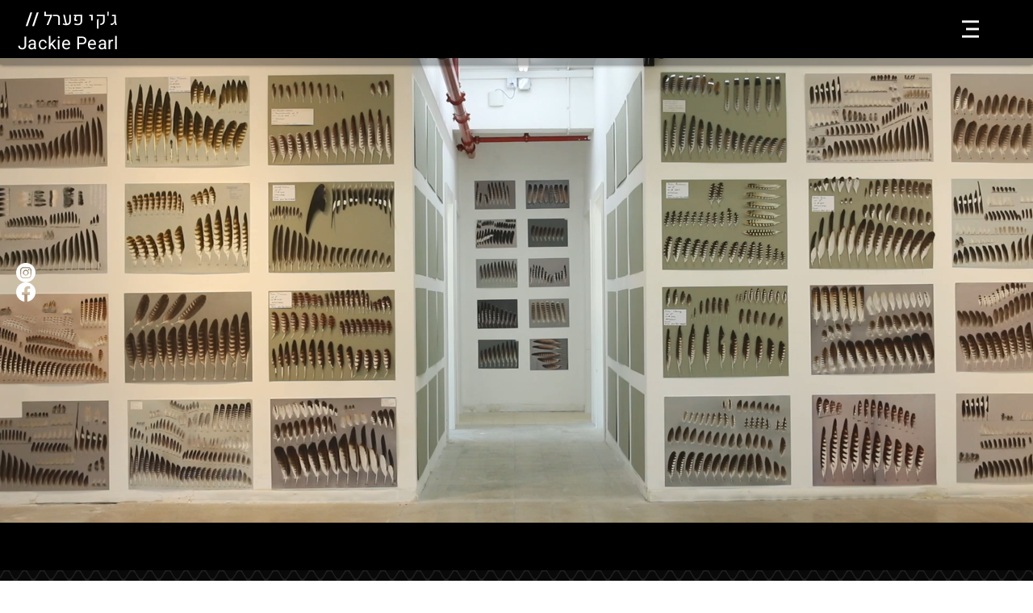

--- FILE ---
content_type: text/html; charset=UTF-8
request_url: https://www.pearljackie.com/en/copy-of-%D7%91%D7%99%D7%AA-1
body_size: 106191
content:
<!DOCTYPE html>
<html lang="en">
<head>
  
  <!-- SEO Tags -->
  <title>ג'קי פערל</title>
  <link rel="canonical" href="https://www.pearljackie.com/en/copy-of-%D7%91%D7%99%D7%AA-1"/>
  <meta property="og:title" content="ג'קי פערל"/>
  <meta property="og:image" content="https://static.wixstatic.com/media/a727e0_48476ca2e44a4b55859d5ceefbb582c3~mv2.jpg/v1/fill/w_2500,h_1567,al_c/a727e0_48476ca2e44a4b55859d5ceefbb582c3~mv2.jpg"/>
  <meta property="og:image:width" content="2500"/>
  <meta property="og:image:height" content="1567"/>
  <meta property="og:url" content="https://www.pearljackie.com/en/copy-of-%D7%91%D7%99%D7%AA-1"/>
  <meta property="og:site_name" content="Jackie Pearl"/>
  <meta property="og:type" content="website"/>
  <link rel="alternate" href="https://www.pearljackie.com/copy-of-%D7%91%D7%99%D7%AA-1" hreflang="x-default"/>
  <link rel="alternate" href="https://www.pearljackie.com/en/copy-of-%D7%91%D7%99%D7%AA-1" hreflang="en-us"/>
  <link rel="alternate" href="https://www.pearljackie.com/copy-of-%D7%91%D7%99%D7%AA-1" hreflang="he-il"/>
  <meta name="google-site-verification" content="2N1QlPdrl7MGJzFjG4VVym0YCFcCTWOvEgTGE_FEIMA"/>
  <meta name="twitter:card" content="summary_large_image"/>
  <meta name="twitter:title" content="ג'קי פערל"/>
  <meta name="twitter:image" content="https://static.wixstatic.com/media/a727e0_48476ca2e44a4b55859d5ceefbb582c3~mv2.jpg/v1/fill/w_2500,h_1567,al_c/a727e0_48476ca2e44a4b55859d5ceefbb582c3~mv2.jpg"/>

  
  <meta charset='utf-8'>
  <meta name="viewport" content="width=device-width, initial-scale=1" id="wixDesktopViewport" />
  <meta http-equiv="X-UA-Compatible" content="IE=edge">
  <meta name="generator" content="Wix.com Website Builder"/>

  <link rel="icon" sizes="192x192" href="https://static.parastorage.com/client/pfavico.ico" type="image/x-icon"/>
  <link rel="shortcut icon" href="https://static.parastorage.com/client/pfavico.ico" type="image/x-icon"/>
  <link rel="apple-touch-icon" href="https://static.parastorage.com/client/pfavico.ico" type="image/x-icon"/>

  <!-- Safari Pinned Tab Icon -->
  <!-- <link rel="mask-icon" href="https://static.parastorage.com/client/pfavico.ico"> -->

  <!-- Original trials -->
  


  <!-- Segmenter Polyfill -->
  <script>
    if (!window.Intl || !window.Intl.Segmenter) {
      (function() {
        var script = document.createElement('script');
        script.src = 'https://static.parastorage.com/unpkg/@formatjs/intl-segmenter@11.7.10/polyfill.iife.js';
        document.head.appendChild(script);
      })();
    }
  </script>

  <!-- Legacy Polyfills -->
  <script nomodule="" src="https://static.parastorage.com/unpkg/core-js-bundle@3.2.1/minified.js"></script>
  <script nomodule="" src="https://static.parastorage.com/unpkg/focus-within-polyfill@5.0.9/dist/focus-within-polyfill.js"></script>

  <!-- Performance API Polyfills -->
  <script>
  (function () {
    var noop = function noop() {};
    if ("performance" in window === false) {
      window.performance = {};
    }
    window.performance.mark = performance.mark || noop;
    window.performance.measure = performance.measure || noop;
    if ("now" in window.performance === false) {
      var nowOffset = Date.now();
      if (performance.timing && performance.timing.navigationStart) {
        nowOffset = performance.timing.navigationStart;
      }
      window.performance.now = function now() {
        return Date.now() - nowOffset;
      };
    }
  })();
  </script>

  <!-- Globals Definitions -->
  <script>
    (function () {
      var now = Date.now()
      window.initialTimestamps = {
        initialTimestamp: now,
        initialRequestTimestamp: Math.round(performance.timeOrigin ? performance.timeOrigin : now - performance.now())
      }

      window.thunderboltTag = "libs-releases-GA-local"
      window.thunderboltVersion = "1.16780.0"
    })();
  </script>

  <!-- Essential Viewer Model -->
  <script type="application/json" id="wix-essential-viewer-model">{"fleetConfig":{"fleetName":"thunderbolt-seo-renderer","type":"GA","code":0},"mode":{"qa":false,"enableTestApi":false,"debug":false,"ssrIndicator":false,"ssrOnly":false,"siteAssetsFallback":"enable","versionIndicator":false},"componentsLibrariesTopology":[{"artifactId":"editor-elements","namespace":"wixui","url":"https:\/\/static.parastorage.com\/services\/editor-elements\/1.14853.0"},{"artifactId":"editor-elements","namespace":"dsgnsys","url":"https:\/\/static.parastorage.com\/services\/editor-elements\/1.14853.0"}],"siteFeaturesConfigs":{"sessionManager":{"isRunningInDifferentSiteContext":false}},"language":{"userLanguage":"en"},"siteAssets":{"clientTopology":{"mediaRootUrl":"https:\/\/static.wixstatic.com","staticMediaUrl":"https:\/\/static.wixstatic.com\/media","moduleRepoUrl":"https:\/\/static.parastorage.com\/unpkg","fileRepoUrl":"https:\/\/static.parastorage.com\/services","viewerAppsUrl":"https:\/\/viewer-apps.parastorage.com","viewerAssetsUrl":"https:\/\/viewer-assets.parastorage.com","siteAssetsUrl":"https:\/\/siteassets.parastorage.com","pageJsonServerUrls":["https:\/\/pages.parastorage.com","https:\/\/staticorigin.wixstatic.com","https:\/\/www.pearljackie.com","https:\/\/fallback.wix.com\/wix-html-editor-pages-webapp\/page"],"pathOfTBModulesInFileRepoForFallback":"wix-thunderbolt\/dist\/"}},"siteFeatures":["accessibility","appMonitoring","assetsLoader","businessLogger","captcha","clickHandlerRegistrar","commonConfig","componentsLoader","componentsRegistry","consentPolicy","cookiesManager","cyclicTabbing","domSelectors","environmentWixCodeSdk","environment","lightbox","locationWixCodeSdk","mpaNavigation","multilingual","navigationManager","navigationPhases","ooi","pages","panorama","renderer","reporter","routerFetch","router","scrollRestoration","seoWixCodeSdk","seo","sessionManager","siteMembersWixCodeSdk","siteMembers","siteScrollBlocker","siteWixCodeSdk","speculationRules","ssrCache","stores","structureApi","thunderboltInitializer","tpaCommons","translations","usedPlatformApis","warmupData","windowMessageRegistrar","windowWixCodeSdk","wixCustomElementComponent","wixEmbedsApi","componentsReact","platform"],"site":{"externalBaseUrl":"https:\/\/www.pearljackie.com\/en","isSEO":true},"media":{"staticMediaUrl":"https:\/\/static.wixstatic.com\/media","mediaRootUrl":"https:\/\/static.wixstatic.com\/","staticVideoUrl":"https:\/\/video.wixstatic.com\/"},"requestUrl":"https:\/\/www.pearljackie.com\/en\/copy-of-%D7%91%D7%99%D7%AA-1","rollout":{"siteAssetsVersionsRollout":false,"isDACRollout":0,"isTBRollout":false},"commonConfig":{"brand":"wix","host":"VIEWER","bsi":"","consentPolicy":{},"consentPolicyHeader":{},"siteRevision":"1591","renderingFlow":"NONE","language":"en","locale":"en-us"},"interactionSampleRatio":0.01,"dynamicModelUrl":"https:\/\/www.pearljackie.com\/en\/_api\/v2\/dynamicmodel","accessTokensUrl":"https:\/\/www.pearljackie.com\/en\/_api\/v1\/access-tokens","isExcludedFromSecurityExperiments":false,"experiments":{"specs.thunderbolt.hardenFetchAndXHR":true,"specs.thunderbolt.securityExperiments":true}}</script>
  <script>window.viewerModel = JSON.parse(document.getElementById('wix-essential-viewer-model').textContent)</script>

  <script>
    window.commonConfig = viewerModel.commonConfig
  </script>

  
  <!-- BEGIN handleAccessTokens bundle -->

  <script data-url="https://static.parastorage.com/services/wix-thunderbolt/dist/handleAccessTokens.inline.4f2f9a53.bundle.min.js">(()=>{"use strict";function e(e){let{context:o,property:r,value:n,enumerable:i=!0}=e,c=e.get,l=e.set;if(!r||void 0===n&&!c&&!l)return new Error("property and value are required");let a=o||globalThis,s=a?.[r],u={};if(void 0!==n)u.value=n;else{if(c){let e=t(c);e&&(u.get=e)}if(l){let e=t(l);e&&(u.set=e)}}let p={...u,enumerable:i||!1,configurable:!1};void 0!==n&&(p.writable=!1);try{Object.defineProperty(a,r,p)}catch(e){return e instanceof TypeError?s:e}return s}function t(e,t){return"function"==typeof e?e:!0===e?.async&&"function"==typeof e.func?t?async function(t){return e.func(t)}:async function(){return e.func()}:"function"==typeof e?.func?e.func:void 0}try{e({property:"strictDefine",value:e})}catch{}try{e({property:"defineStrictObject",value:r})}catch{}try{e({property:"defineStrictMethod",value:n})}catch{}var o=["toString","toLocaleString","valueOf","constructor","prototype"];function r(t){let{context:n,property:c,propertiesToExclude:l=[],skipPrototype:a=!1,hardenPrototypePropertiesToExclude:s=[]}=t;if(!c)return new Error("property is required");let u=(n||globalThis)[c],p={},f=i(n,c);u&&("object"==typeof u||"function"==typeof u)&&Reflect.ownKeys(u).forEach(t=>{if(!l.includes(t)&&!o.includes(t)){let o=i(u,t);if(o&&(o.writable||o.configurable)){let{value:r,get:n,set:i,enumerable:c=!1}=o,l={};void 0!==r?l.value=r:n?l.get=n:i&&(l.set=i);try{let o=e({context:u,property:t,...l,enumerable:c});p[t]=o}catch(e){if(!(e instanceof TypeError))throw e;try{p[t]=o.value||o.get||o.set}catch{}}}}});let d={originalObject:u,originalProperties:p};if(!a&&void 0!==u?.prototype){let e=r({context:u,property:"prototype",propertiesToExclude:s,skipPrototype:!0});e instanceof Error||(d.originalPrototype=e?.originalObject,d.originalPrototypeProperties=e?.originalProperties)}return e({context:n,property:c,value:u,enumerable:f?.enumerable}),d}function n(t,o){let r=(o||globalThis)[t],n=i(o||globalThis,t);return r&&n&&(n.writable||n.configurable)?(Object.freeze(r),e({context:globalThis,property:t,value:r})):r}function i(e,t){if(e&&t)try{return Reflect.getOwnPropertyDescriptor(e,t)}catch{return}}function c(e){if("string"!=typeof e)return e;try{return decodeURIComponent(e).toLowerCase().trim()}catch{return e.toLowerCase().trim()}}function l(e,t){let o="";if("string"==typeof e)o=e.split("=")[0]?.trim()||"";else{if(!e||"string"!=typeof e.name)return!1;o=e.name}return t.has(c(o)||"")}function a(e,t){let o;return o="string"==typeof e?e.split(";").map(e=>e.trim()).filter(e=>e.length>0):e||[],o.filter(e=>!l(e,t))}var s=null;function u(){return null===s&&(s=typeof Document>"u"?void 0:Object.getOwnPropertyDescriptor(Document.prototype,"cookie")),s}function p(t,o){if(!globalThis?.cookieStore)return;let r=globalThis.cookieStore.get.bind(globalThis.cookieStore),n=globalThis.cookieStore.getAll.bind(globalThis.cookieStore),i=globalThis.cookieStore.set.bind(globalThis.cookieStore),c=globalThis.cookieStore.delete.bind(globalThis.cookieStore);return e({context:globalThis.CookieStore.prototype,property:"get",value:async function(e){return l(("string"==typeof e?e:e.name)||"",t)?null:r.call(this,e)},enumerable:!0}),e({context:globalThis.CookieStore.prototype,property:"getAll",value:async function(){return a(await n.apply(this,Array.from(arguments)),t)},enumerable:!0}),e({context:globalThis.CookieStore.prototype,property:"set",value:async function(){let e=Array.from(arguments);if(!l(1===e.length?e[0].name:e[0],t))return i.apply(this,e);o&&console.warn(o)},enumerable:!0}),e({context:globalThis.CookieStore.prototype,property:"delete",value:async function(){let e=Array.from(arguments);if(!l(1===e.length?e[0].name:e[0],t))return c.apply(this,e)},enumerable:!0}),e({context:globalThis.cookieStore,property:"prototype",value:globalThis.CookieStore.prototype,enumerable:!1}),e({context:globalThis,property:"cookieStore",value:globalThis.cookieStore,enumerable:!0}),{get:r,getAll:n,set:i,delete:c}}var f=["TextEncoder","TextDecoder","XMLHttpRequestEventTarget","EventTarget","URL","JSON","Reflect","Object","Array","Map","Set","WeakMap","WeakSet","Promise","Symbol","Error"],d=["addEventListener","removeEventListener","dispatchEvent","encodeURI","encodeURIComponent","decodeURI","decodeURIComponent"];const y=(e,t)=>{try{const o=t?t.get.call(document):document.cookie;return o.split(";").map(e=>e.trim()).filter(t=>t?.startsWith(e))[0]?.split("=")[1]}catch(e){return""}},g=(e="",t="",o="/")=>`${e}=; ${t?`domain=${t};`:""} max-age=0; path=${o}; expires=Thu, 01 Jan 1970 00:00:01 GMT`;function m(){(function(){if("undefined"!=typeof window){const e=performance.getEntriesByType("navigation")[0];return"back_forward"===(e?.type||"")}return!1})()&&function(){const{counter:e}=function(){const e=b("getItem");if(e){const[t,o]=e.split("-"),r=o?parseInt(o,10):0;if(r>=3){const e=t?Number(t):0;if(Date.now()-e>6e4)return{counter:0}}return{counter:r}}return{counter:0}}();e<3?(!function(e=1){b("setItem",`${Date.now()}-${e}`)}(e+1),window.location.reload()):console.error("ATS: Max reload attempts reached")}()}function b(e,t){try{return sessionStorage[e]("reload",t||"")}catch(e){console.error("ATS: Error calling sessionStorage:",e)}}const h="client-session-bind",v="sec-fetch-unsupported",{experiments:w}=window.viewerModel,T=[h,"client-binding",v,"svSession","smSession","server-session-bind","wixSession2","wixSession3"].map(e=>e.toLowerCase()),{cookie:S}=function(t,o){let r=new Set(t);return e({context:document,property:"cookie",set:{func:e=>function(e,t,o,r){let n=u(),i=c(t.split(";")[0]||"")||"";[...o].every(e=>!i.startsWith(e.toLowerCase()))&&n?.set?n.set.call(e,t):r&&console.warn(r)}(document,e,r,o)},get:{func:()=>function(e,t){let o=u();if(!o?.get)throw new Error("Cookie descriptor or getter not available");return a(o.get.call(e),t).join("; ")}(document,r)},enumerable:!0}),{cookieStore:p(r,o),cookie:u()}}(T),k="tbReady",x="security_overrideGlobals",{experiments:E,siteFeaturesConfigs:C,accessTokensUrl:P}=window.viewerModel,R=P,M={},O=(()=>{const e=y(h,S);if(w["specs.thunderbolt.browserCacheReload"]){y(v,S)||e?b("removeItem"):m()}return(()=>{const e=g(h),t=g(h,location.hostname);S.set.call(document,e),S.set.call(document,t)})(),e})();O&&(M["client-binding"]=O);const D=fetch;addEventListener(k,function e(t){const{logger:o}=t.detail;try{window.tb.init({fetch:D,fetchHeaders:M})}catch(e){const t=new Error("TB003");o.meter(`${x}_${t.message}`,{paramsOverrides:{errorType:x,eventString:t.message}}),window?.viewerModel?.mode.debug&&console.error(e)}finally{removeEventListener(k,e)}}),E["specs.thunderbolt.hardenFetchAndXHR"]||(window.fetchDynamicModel=()=>C.sessionManager.isRunningInDifferentSiteContext?Promise.resolve({}):fetch(R,{credentials:"same-origin",headers:M}).then(function(e){if(!e.ok)throw new Error(`[${e.status}]${e.statusText}`);return e.json()}),window.dynamicModelPromise=window.fetchDynamicModel())})();
//# sourceMappingURL=https://static.parastorage.com/services/wix-thunderbolt/dist/handleAccessTokens.inline.4f2f9a53.bundle.min.js.map</script>

<!-- END handleAccessTokens bundle -->

<!-- BEGIN overrideGlobals bundle -->

<script data-url="https://static.parastorage.com/services/wix-thunderbolt/dist/overrideGlobals.inline.ec13bfcf.bundle.min.js">(()=>{"use strict";function e(e){let{context:r,property:o,value:n,enumerable:i=!0}=e,c=e.get,a=e.set;if(!o||void 0===n&&!c&&!a)return new Error("property and value are required");let l=r||globalThis,u=l?.[o],s={};if(void 0!==n)s.value=n;else{if(c){let e=t(c);e&&(s.get=e)}if(a){let e=t(a);e&&(s.set=e)}}let p={...s,enumerable:i||!1,configurable:!1};void 0!==n&&(p.writable=!1);try{Object.defineProperty(l,o,p)}catch(e){return e instanceof TypeError?u:e}return u}function t(e,t){return"function"==typeof e?e:!0===e?.async&&"function"==typeof e.func?t?async function(t){return e.func(t)}:async function(){return e.func()}:"function"==typeof e?.func?e.func:void 0}try{e({property:"strictDefine",value:e})}catch{}try{e({property:"defineStrictObject",value:o})}catch{}try{e({property:"defineStrictMethod",value:n})}catch{}var r=["toString","toLocaleString","valueOf","constructor","prototype"];function o(t){let{context:n,property:c,propertiesToExclude:a=[],skipPrototype:l=!1,hardenPrototypePropertiesToExclude:u=[]}=t;if(!c)return new Error("property is required");let s=(n||globalThis)[c],p={},f=i(n,c);s&&("object"==typeof s||"function"==typeof s)&&Reflect.ownKeys(s).forEach(t=>{if(!a.includes(t)&&!r.includes(t)){let r=i(s,t);if(r&&(r.writable||r.configurable)){let{value:o,get:n,set:i,enumerable:c=!1}=r,a={};void 0!==o?a.value=o:n?a.get=n:i&&(a.set=i);try{let r=e({context:s,property:t,...a,enumerable:c});p[t]=r}catch(e){if(!(e instanceof TypeError))throw e;try{p[t]=r.value||r.get||r.set}catch{}}}}});let d={originalObject:s,originalProperties:p};if(!l&&void 0!==s?.prototype){let e=o({context:s,property:"prototype",propertiesToExclude:u,skipPrototype:!0});e instanceof Error||(d.originalPrototype=e?.originalObject,d.originalPrototypeProperties=e?.originalProperties)}return e({context:n,property:c,value:s,enumerable:f?.enumerable}),d}function n(t,r){let o=(r||globalThis)[t],n=i(r||globalThis,t);return o&&n&&(n.writable||n.configurable)?(Object.freeze(o),e({context:globalThis,property:t,value:o})):o}function i(e,t){if(e&&t)try{return Reflect.getOwnPropertyDescriptor(e,t)}catch{return}}function c(e){if("string"!=typeof e)return e;try{return decodeURIComponent(e).toLowerCase().trim()}catch{return e.toLowerCase().trim()}}function a(e,t){return e instanceof Headers?e.forEach((r,o)=>{l(o,t)||e.delete(o)}):Object.keys(e).forEach(r=>{l(r,t)||delete e[r]}),e}function l(e,t){return!t.has(c(e)||"")}function u(e,t){let r=!0,o=function(e){let t,r;if(globalThis.Request&&e instanceof Request)t=e.url;else{if("function"!=typeof e?.toString)throw new Error("Unsupported type for url");t=e.toString()}try{return new URL(t).pathname}catch{return r=t.replace(/#.+/gi,"").split("?").shift(),r.startsWith("/")?r:`/${r}`}}(e),n=c(o);return n&&t.some(e=>n.includes(e))&&(r=!1),r}function s(t,r,o){let n=fetch,i=XMLHttpRequest,c=new Set(r);function s(){let e=new i,r=e.open,n=e.setRequestHeader;return e.open=function(){let n=Array.from(arguments),i=n[1];if(n.length<2||u(i,t))return r.apply(e,n);throw new Error(o||`Request not allowed for path ${i}`)},e.setRequestHeader=function(t,r){l(decodeURIComponent(t),c)&&n.call(e,t,r)},e}return e({property:"fetch",value:function(){let e=function(e,t){return globalThis.Request&&e[0]instanceof Request&&e[0]?.headers?a(e[0].headers,t):e[1]?.headers&&a(e[1].headers,t),e}(arguments,c);return u(arguments[0],t)?n.apply(globalThis,Array.from(e)):new Promise((e,t)=>{t(new Error(o||`Request not allowed for path ${arguments[0]}`))})},enumerable:!0}),e({property:"XMLHttpRequest",value:s,enumerable:!0}),Object.keys(i).forEach(e=>{s[e]=i[e]}),{fetch:n,XMLHttpRequest:i}}var p=["TextEncoder","TextDecoder","XMLHttpRequestEventTarget","EventTarget","URL","JSON","Reflect","Object","Array","Map","Set","WeakMap","WeakSet","Promise","Symbol","Error"],f=["addEventListener","removeEventListener","dispatchEvent","encodeURI","encodeURIComponent","decodeURI","decodeURIComponent"];const d=function(){let t=globalThis.open,r=document.open;function o(e,r,o){let n="string"!=typeof e,i=t.call(window,e,r,o);return n||e&&function(e){return e.startsWith("//")&&/(?:[a-z0-9](?:[a-z0-9-]{0,61}[a-z0-9])?\.)+[a-z0-9][a-z0-9-]{0,61}[a-z0-9]/g.test(`${location.protocol}:${e}`)&&(e=`${location.protocol}${e}`),!e.startsWith("http")||new URL(e).hostname===location.hostname}(e)?{}:i}return e({property:"open",value:o,context:globalThis,enumerable:!0}),e({property:"open",value:function(e,t,n){return e?o(e,t,n):r.call(document,e||"",t||"",n||"")},context:document,enumerable:!0}),{open:t,documentOpen:r}},y=function(){let t=document.createElement,r=Element.prototype.setAttribute,o=Element.prototype.setAttributeNS;return e({property:"createElement",context:document,value:function(n,i){let a=t.call(document,n,i);if("iframe"===c(n)){e({property:"srcdoc",context:a,get:()=>"",set:()=>{console.warn("`srcdoc` is not allowed in iframe elements.")}});let t=function(e,t){"srcdoc"!==e.toLowerCase()?r.call(a,e,t):console.warn("`srcdoc` attribute is not allowed to be set.")},n=function(e,t,r){"srcdoc"!==t.toLowerCase()?o.call(a,e,t,r):console.warn("`srcdoc` attribute is not allowed to be set.")};a.setAttribute=t,a.setAttributeNS=n}return a},enumerable:!0}),{createElement:t,setAttribute:r,setAttributeNS:o}},m=["client-binding"],b=["/_api/v1/access-tokens","/_api/v2/dynamicmodel","/_api/one-app-session-web/v3/businesses"],h=function(){let t=setTimeout,r=setInterval;return o("setTimeout",0,globalThis),o("setInterval",0,globalThis),{setTimeout:t,setInterval:r};function o(t,r,o){let n=o||globalThis,i=n[t];if(!i||"function"!=typeof i)throw new Error(`Function ${t} not found or is not a function`);e({property:t,value:function(){let e=Array.from(arguments);if("string"!=typeof e[r])return i.apply(n,e);console.warn(`Calling ${t} with a String Argument at index ${r} is not allowed`)},context:o,enumerable:!0})}},v=function(){if(navigator&&"serviceWorker"in navigator){let t=navigator.serviceWorker.register;return e({context:navigator.serviceWorker,property:"register",value:function(){console.log("Service worker registration is not allowed")},enumerable:!0}),{register:t}}return{}};performance.mark("overrideGlobals started");const{isExcludedFromSecurityExperiments:g,experiments:w}=window.viewerModel,E=!g&&w["specs.thunderbolt.securityExperiments"];try{d(),E&&y(),w["specs.thunderbolt.hardenFetchAndXHR"]&&E&&s(b,m),v(),(e=>{let t=[],r=[];r=r.concat(["TextEncoder","TextDecoder"]),e&&(r=r.concat(["XMLHttpRequestEventTarget","EventTarget"])),r=r.concat(["URL","JSON"]),e&&(t=t.concat(["addEventListener","removeEventListener"])),t=t.concat(["encodeURI","encodeURIComponent","decodeURI","decodeURIComponent"]),r=r.concat(["String","Number"]),e&&r.push("Object"),r=r.concat(["Reflect"]),t.forEach(e=>{n(e),["addEventListener","removeEventListener"].includes(e)&&n(e,document)}),r.forEach(e=>{o({property:e})})})(E),E&&h()}catch(e){window?.viewerModel?.mode.debug&&console.error(e);const t=new Error("TB006");window.fedops?.reportError(t,"security_overrideGlobals"),window.Sentry?window.Sentry.captureException(t):globalThis.defineStrictProperty("sentryBuffer",[t],window,!1)}performance.mark("overrideGlobals ended")})();
//# sourceMappingURL=https://static.parastorage.com/services/wix-thunderbolt/dist/overrideGlobals.inline.ec13bfcf.bundle.min.js.map</script>

<!-- END overrideGlobals bundle -->


  
  <script>
    window.commonConfig = viewerModel.commonConfig

	
  </script>

  <!-- Initial CSS -->
  <style data-url="https://static.parastorage.com/services/wix-thunderbolt/dist/main.347af09f.min.css">@keyframes slide-horizontal-new{0%{transform:translateX(100%)}}@keyframes slide-horizontal-old{80%{opacity:1}to{opacity:0;transform:translateX(-100%)}}@keyframes slide-vertical-new{0%{transform:translateY(-100%)}}@keyframes slide-vertical-old{80%{opacity:1}to{opacity:0;transform:translateY(100%)}}@keyframes out-in-new{0%{opacity:0}}@keyframes out-in-old{to{opacity:0}}:root:active-view-transition{view-transition-name:none}::view-transition{pointer-events:none}:root:active-view-transition::view-transition-new(page-group),:root:active-view-transition::view-transition-old(page-group){animation-duration:.6s;cursor:wait;pointer-events:all}:root:active-view-transition-type(SlideHorizontal)::view-transition-old(page-group){animation:slide-horizontal-old .6s cubic-bezier(.83,0,.17,1) forwards;mix-blend-mode:normal}:root:active-view-transition-type(SlideHorizontal)::view-transition-new(page-group){animation:slide-horizontal-new .6s cubic-bezier(.83,0,.17,1) backwards;mix-blend-mode:normal}:root:active-view-transition-type(SlideVertical)::view-transition-old(page-group){animation:slide-vertical-old .6s cubic-bezier(.83,0,.17,1) forwards;mix-blend-mode:normal}:root:active-view-transition-type(SlideVertical)::view-transition-new(page-group){animation:slide-vertical-new .6s cubic-bezier(.83,0,.17,1) backwards;mix-blend-mode:normal}:root:active-view-transition-type(OutIn)::view-transition-old(page-group){animation:out-in-old .35s cubic-bezier(.22,1,.36,1) forwards}:root:active-view-transition-type(OutIn)::view-transition-new(page-group){animation:out-in-new .35s cubic-bezier(.64,0,.78,0) .35s backwards}@media(prefers-reduced-motion:reduce){::view-transition-group(*),::view-transition-new(*),::view-transition-old(*){animation:none!important}}body,html{background:transparent;border:0;margin:0;outline:0;padding:0;vertical-align:baseline}body{--scrollbar-width:0px;font-family:Arial,Helvetica,sans-serif;font-size:10px}body,html{height:100%}body{overflow-x:auto;overflow-y:scroll}body:not(.responsive) #site-root{min-width:var(--site-width);width:100%}body:not([data-js-loaded]) [data-hide-prejs]{visibility:hidden}interact-element{display:contents}#SITE_CONTAINER{position:relative}:root{--one-unit:1vw;--section-max-width:9999px;--spx-stopper-max:9999px;--spx-stopper-min:0px;--browser-zoom:1}@supports(-webkit-appearance:none) and (stroke-color:transparent){:root{--safari-sticky-fix:opacity;--experimental-safari-sticky-fix:translateZ(0)}}@supports(container-type:inline-size){:root{--one-unit:1cqw}}[id^=oldHoverBox-]{mix-blend-mode:plus-lighter;transition:opacity .5s ease,visibility .5s ease}[data-mesh-id$=inlineContent-gridContainer]:has(>[id^=oldHoverBox-]){isolation:isolate}</style>
<style data-url="https://static.parastorage.com/services/wix-thunderbolt/dist/main.renderer.9cb0985f.min.css">a,abbr,acronym,address,applet,b,big,blockquote,button,caption,center,cite,code,dd,del,dfn,div,dl,dt,em,fieldset,font,footer,form,h1,h2,h3,h4,h5,h6,header,i,iframe,img,ins,kbd,label,legend,li,nav,object,ol,p,pre,q,s,samp,section,small,span,strike,strong,sub,sup,table,tbody,td,tfoot,th,thead,title,tr,tt,u,ul,var{background:transparent;border:0;margin:0;outline:0;padding:0;vertical-align:baseline}input,select,textarea{box-sizing:border-box;font-family:Helvetica,Arial,sans-serif}ol,ul{list-style:none}blockquote,q{quotes:none}ins{text-decoration:none}del{text-decoration:line-through}table{border-collapse:collapse;border-spacing:0}a{cursor:pointer;text-decoration:none}.testStyles{overflow-y:hidden}.reset-button{-webkit-appearance:none;background:none;border:0;color:inherit;font:inherit;line-height:normal;outline:0;overflow:visible;padding:0;-webkit-user-select:none;-moz-user-select:none;-ms-user-select:none}:focus{outline:none}body.device-mobile-optimized:not(.disable-site-overflow){overflow-x:hidden;overflow-y:scroll}body.device-mobile-optimized:not(.responsive) #SITE_CONTAINER{margin-left:auto;margin-right:auto;overflow-x:visible;position:relative;width:320px}body.device-mobile-optimized:not(.responsive):not(.blockSiteScrolling) #SITE_CONTAINER{margin-top:0}body.device-mobile-optimized>*{max-width:100%!important}body.device-mobile-optimized #site-root{overflow-x:hidden;overflow-y:hidden}@supports(overflow:clip){body.device-mobile-optimized #site-root{overflow-x:clip;overflow-y:clip}}body.device-mobile-non-optimized #SITE_CONTAINER #site-root{overflow-x:clip;overflow-y:clip}body.device-mobile-non-optimized.fullScreenMode{background-color:#5f6360}body.device-mobile-non-optimized.fullScreenMode #MOBILE_ACTIONS_MENU,body.device-mobile-non-optimized.fullScreenMode #SITE_BACKGROUND,body.device-mobile-non-optimized.fullScreenMode #site-root,body.fullScreenMode #WIX_ADS{visibility:hidden}body.fullScreenMode{overflow-x:hidden!important;overflow-y:hidden!important}body.fullScreenMode.device-mobile-optimized #TINY_MENU{opacity:0;pointer-events:none}body.fullScreenMode-scrollable.device-mobile-optimized{overflow-x:hidden!important;overflow-y:auto!important}body.fullScreenMode-scrollable.device-mobile-optimized #masterPage,body.fullScreenMode-scrollable.device-mobile-optimized #site-root{overflow-x:hidden!important;overflow-y:hidden!important}body.fullScreenMode-scrollable.device-mobile-optimized #SITE_BACKGROUND,body.fullScreenMode-scrollable.device-mobile-optimized #masterPage{height:auto!important}body.fullScreenMode-scrollable.device-mobile-optimized #masterPage.mesh-layout{height:0!important}body.blockSiteScrolling,body.siteScrollingBlocked{position:fixed;width:100%}body.blockSiteScrolling #SITE_CONTAINER{margin-top:calc(var(--blocked-site-scroll-margin-top)*-1)}#site-root{margin:0 auto;min-height:100%;position:relative;top:var(--wix-ads-height)}#site-root img:not([src]){visibility:hidden}#site-root svg img:not([src]){visibility:visible}.auto-generated-link{color:inherit}#SCROLL_TO_BOTTOM,#SCROLL_TO_TOP{height:0}.has-click-trigger{cursor:pointer}.fullScreenOverlay{bottom:0;display:flex;justify-content:center;left:0;overflow-y:hidden;position:fixed;right:0;top:-60px;z-index:1005}.fullScreenOverlay>.fullScreenOverlayContent{bottom:0;left:0;margin:0 auto;overflow:hidden;position:absolute;right:0;top:60px;transform:translateZ(0)}[data-mesh-id$=centeredContent],[data-mesh-id$=form],[data-mesh-id$=inlineContent]{pointer-events:none;position:relative}[data-mesh-id$=-gridWrapper],[data-mesh-id$=-rotated-wrapper]{pointer-events:none}[data-mesh-id$=-gridContainer]>*,[data-mesh-id$=-rotated-wrapper]>*,[data-mesh-id$=inlineContent]>:not([data-mesh-id$=-gridContainer]){pointer-events:auto}.device-mobile-optimized #masterPage.mesh-layout #SOSP_CONTAINER_CUSTOM_ID{grid-area:2/1/3/2;-ms-grid-row:2;position:relative}#masterPage.mesh-layout{-ms-grid-rows:max-content max-content min-content max-content;-ms-grid-columns:100%;align-items:start;display:-ms-grid;display:grid;grid-template-columns:100%;grid-template-rows:max-content max-content min-content max-content;justify-content:stretch}#masterPage.mesh-layout #PAGES_CONTAINER,#masterPage.mesh-layout #SITE_FOOTER-placeholder,#masterPage.mesh-layout #SITE_FOOTER_WRAPPER,#masterPage.mesh-layout #SITE_HEADER-placeholder,#masterPage.mesh-layout #SITE_HEADER_WRAPPER,#masterPage.mesh-layout #SOSP_CONTAINER_CUSTOM_ID[data-state~=mobileView],#masterPage.mesh-layout #soapAfterPagesContainer,#masterPage.mesh-layout #soapBeforePagesContainer{-ms-grid-row-align:start;-ms-grid-column-align:start;-ms-grid-column:1}#masterPage.mesh-layout #SITE_HEADER-placeholder,#masterPage.mesh-layout #SITE_HEADER_WRAPPER{grid-area:1/1/2/2;-ms-grid-row:1}#masterPage.mesh-layout #PAGES_CONTAINER,#masterPage.mesh-layout #soapAfterPagesContainer,#masterPage.mesh-layout #soapBeforePagesContainer{grid-area:3/1/4/2;-ms-grid-row:3}#masterPage.mesh-layout #soapAfterPagesContainer,#masterPage.mesh-layout #soapBeforePagesContainer{width:100%}#masterPage.mesh-layout #PAGES_CONTAINER{align-self:stretch}#masterPage.mesh-layout main#PAGES_CONTAINER{display:block}#masterPage.mesh-layout #SITE_FOOTER-placeholder,#masterPage.mesh-layout #SITE_FOOTER_WRAPPER{grid-area:4/1/5/2;-ms-grid-row:4}#masterPage.mesh-layout #SITE_PAGES,#masterPage.mesh-layout [data-mesh-id=PAGES_CONTAINERcenteredContent],#masterPage.mesh-layout [data-mesh-id=PAGES_CONTAINERinlineContent]{height:100%}#masterPage.mesh-layout.desktop>*{width:100%}#masterPage.mesh-layout #PAGES_CONTAINER,#masterPage.mesh-layout #SITE_FOOTER,#masterPage.mesh-layout #SITE_FOOTER_WRAPPER,#masterPage.mesh-layout #SITE_HEADER,#masterPage.mesh-layout #SITE_HEADER_WRAPPER,#masterPage.mesh-layout #SITE_PAGES,#masterPage.mesh-layout #masterPageinlineContent{position:relative}#masterPage.mesh-layout #SITE_HEADER{grid-area:1/1/2/2}#masterPage.mesh-layout #SITE_FOOTER{grid-area:4/1/5/2}#masterPage.mesh-layout.overflow-x-clip #SITE_FOOTER,#masterPage.mesh-layout.overflow-x-clip #SITE_HEADER{overflow-x:clip}[data-z-counter]{z-index:0}[data-z-counter="0"]{z-index:auto}.wixSiteProperties{-webkit-font-smoothing:antialiased;-moz-osx-font-smoothing:grayscale}:root{--wst-button-color-fill-primary:rgb(var(--color_48));--wst-button-color-border-primary:rgb(var(--color_49));--wst-button-color-text-primary:rgb(var(--color_50));--wst-button-color-fill-primary-hover:rgb(var(--color_51));--wst-button-color-border-primary-hover:rgb(var(--color_52));--wst-button-color-text-primary-hover:rgb(var(--color_53));--wst-button-color-fill-primary-disabled:rgb(var(--color_54));--wst-button-color-border-primary-disabled:rgb(var(--color_55));--wst-button-color-text-primary-disabled:rgb(var(--color_56));--wst-button-color-fill-secondary:rgb(var(--color_57));--wst-button-color-border-secondary:rgb(var(--color_58));--wst-button-color-text-secondary:rgb(var(--color_59));--wst-button-color-fill-secondary-hover:rgb(var(--color_60));--wst-button-color-border-secondary-hover:rgb(var(--color_61));--wst-button-color-text-secondary-hover:rgb(var(--color_62));--wst-button-color-fill-secondary-disabled:rgb(var(--color_63));--wst-button-color-border-secondary-disabled:rgb(var(--color_64));--wst-button-color-text-secondary-disabled:rgb(var(--color_65));--wst-color-fill-base-1:rgb(var(--color_36));--wst-color-fill-base-2:rgb(var(--color_37));--wst-color-fill-base-shade-1:rgb(var(--color_38));--wst-color-fill-base-shade-2:rgb(var(--color_39));--wst-color-fill-base-shade-3:rgb(var(--color_40));--wst-color-fill-accent-1:rgb(var(--color_41));--wst-color-fill-accent-2:rgb(var(--color_42));--wst-color-fill-accent-3:rgb(var(--color_43));--wst-color-fill-accent-4:rgb(var(--color_44));--wst-color-fill-background-primary:rgb(var(--color_11));--wst-color-fill-background-secondary:rgb(var(--color_12));--wst-color-text-primary:rgb(var(--color_15));--wst-color-text-secondary:rgb(var(--color_14));--wst-color-action:rgb(var(--color_18));--wst-color-disabled:rgb(var(--color_39));--wst-color-title:rgb(var(--color_45));--wst-color-subtitle:rgb(var(--color_46));--wst-color-line:rgb(var(--color_47));--wst-font-style-h2:var(--font_2);--wst-font-style-h3:var(--font_3);--wst-font-style-h4:var(--font_4);--wst-font-style-h5:var(--font_5);--wst-font-style-h6:var(--font_6);--wst-font-style-body-large:var(--font_7);--wst-font-style-body-medium:var(--font_8);--wst-font-style-body-small:var(--font_9);--wst-font-style-body-x-small:var(--font_10);--wst-color-custom-1:rgb(var(--color_13));--wst-color-custom-2:rgb(var(--color_16));--wst-color-custom-3:rgb(var(--color_17));--wst-color-custom-4:rgb(var(--color_19));--wst-color-custom-5:rgb(var(--color_20));--wst-color-custom-6:rgb(var(--color_21));--wst-color-custom-7:rgb(var(--color_22));--wst-color-custom-8:rgb(var(--color_23));--wst-color-custom-9:rgb(var(--color_24));--wst-color-custom-10:rgb(var(--color_25));--wst-color-custom-11:rgb(var(--color_26));--wst-color-custom-12:rgb(var(--color_27));--wst-color-custom-13:rgb(var(--color_28));--wst-color-custom-14:rgb(var(--color_29));--wst-color-custom-15:rgb(var(--color_30));--wst-color-custom-16:rgb(var(--color_31));--wst-color-custom-17:rgb(var(--color_32));--wst-color-custom-18:rgb(var(--color_33));--wst-color-custom-19:rgb(var(--color_34));--wst-color-custom-20:rgb(var(--color_35))}.wix-presets-wrapper{display:contents}</style>

  <meta name="format-detection" content="telephone=no">
  <meta name="skype_toolbar" content="skype_toolbar_parser_compatible">
  
  

  

  

  <!-- head performance data start -->
  
  <!-- head performance data end -->
  

    


    
<style data-href="https://static.parastorage.com/services/editor-elements-library/dist/thunderbolt/rb_wixui.thunderbolt_bootstrap.a1b00b19.min.css">.cwL6XW{cursor:pointer}.sNF2R0{opacity:0}.hLoBV3{transition:opacity var(--transition-duration) cubic-bezier(.37,0,.63,1)}.Rdf41z,.hLoBV3{opacity:1}.ftlZWo{transition:opacity var(--transition-duration) cubic-bezier(.37,0,.63,1)}.ATGlOr,.ftlZWo{opacity:0}.KQSXD0{transition:opacity var(--transition-duration) cubic-bezier(.64,0,.78,0)}.KQSXD0,.pagQKE{opacity:1}._6zG5H{opacity:0;transition:opacity var(--transition-duration) cubic-bezier(.22,1,.36,1)}.BB49uC{transform:translateX(100%)}.j9xE1V{transition:transform var(--transition-duration) cubic-bezier(.87,0,.13,1)}.ICs7Rs,.j9xE1V{transform:translateX(0)}.DxijZJ{transition:transform var(--transition-duration) cubic-bezier(.87,0,.13,1)}.B5kjYq,.DxijZJ{transform:translateX(-100%)}.cJijIV{transition:transform var(--transition-duration) cubic-bezier(.87,0,.13,1)}.cJijIV,.hOxaWM{transform:translateX(0)}.T9p3fN{transform:translateX(100%);transition:transform var(--transition-duration) cubic-bezier(.87,0,.13,1)}.qDxYJm{transform:translateY(100%)}.aA9V0P{transition:transform var(--transition-duration) cubic-bezier(.87,0,.13,1)}.YPXPAS,.aA9V0P{transform:translateY(0)}.Xf2zsA{transition:transform var(--transition-duration) cubic-bezier(.87,0,.13,1)}.Xf2zsA,.y7Kt7s{transform:translateY(-100%)}.EeUgMu{transition:transform var(--transition-duration) cubic-bezier(.87,0,.13,1)}.EeUgMu,.fdHrtm{transform:translateY(0)}.WIFaG4{transform:translateY(100%);transition:transform var(--transition-duration) cubic-bezier(.87,0,.13,1)}body:not(.responsive) .JsJXaX{overflow-x:clip}:root:active-view-transition .JsJXaX{view-transition-name:page-group}.AnQkDU{display:grid;grid-template-columns:1fr;grid-template-rows:1fr;height:100%}.AnQkDU>div{align-self:stretch!important;grid-area:1/1/2/2;justify-self:stretch!important}.StylableButton2545352419__root{-archetype:box;border:none;box-sizing:border-box;cursor:pointer;display:block;height:100%;min-height:10px;min-width:10px;padding:0;touch-action:manipulation;width:100%}.StylableButton2545352419__root[disabled]{pointer-events:none}.StylableButton2545352419__root:not(:hover):not([disabled]).StylableButton2545352419--hasBackgroundColor{background-color:var(--corvid-background-color)!important}.StylableButton2545352419__root:hover:not([disabled]).StylableButton2545352419--hasHoverBackgroundColor{background-color:var(--corvid-hover-background-color)!important}.StylableButton2545352419__root:not(:hover)[disabled].StylableButton2545352419--hasDisabledBackgroundColor{background-color:var(--corvid-disabled-background-color)!important}.StylableButton2545352419__root:not(:hover):not([disabled]).StylableButton2545352419--hasBorderColor{border-color:var(--corvid-border-color)!important}.StylableButton2545352419__root:hover:not([disabled]).StylableButton2545352419--hasHoverBorderColor{border-color:var(--corvid-hover-border-color)!important}.StylableButton2545352419__root:not(:hover)[disabled].StylableButton2545352419--hasDisabledBorderColor{border-color:var(--corvid-disabled-border-color)!important}.StylableButton2545352419__root.StylableButton2545352419--hasBorderRadius{border-radius:var(--corvid-border-radius)!important}.StylableButton2545352419__root.StylableButton2545352419--hasBorderWidth{border-width:var(--corvid-border-width)!important}.StylableButton2545352419__root:not(:hover):not([disabled]).StylableButton2545352419--hasColor,.StylableButton2545352419__root:not(:hover):not([disabled]).StylableButton2545352419--hasColor .StylableButton2545352419__label{color:var(--corvid-color)!important}.StylableButton2545352419__root:hover:not([disabled]).StylableButton2545352419--hasHoverColor,.StylableButton2545352419__root:hover:not([disabled]).StylableButton2545352419--hasHoverColor .StylableButton2545352419__label{color:var(--corvid-hover-color)!important}.StylableButton2545352419__root:not(:hover)[disabled].StylableButton2545352419--hasDisabledColor,.StylableButton2545352419__root:not(:hover)[disabled].StylableButton2545352419--hasDisabledColor .StylableButton2545352419__label{color:var(--corvid-disabled-color)!important}.StylableButton2545352419__link{-archetype:box;box-sizing:border-box;color:#000;text-decoration:none}.StylableButton2545352419__container{align-items:center;display:flex;flex-basis:auto;flex-direction:row;flex-grow:1;height:100%;justify-content:center;overflow:hidden;transition:all .2s ease,visibility 0s;width:100%}.StylableButton2545352419__label{-archetype:text;-controller-part-type:LayoutChildDisplayDropdown,LayoutFlexChildSpacing(first);max-width:100%;min-width:1.8em;overflow:hidden;text-align:center;text-overflow:ellipsis;transition:inherit;white-space:nowrap}.StylableButton2545352419__root.StylableButton2545352419--isMaxContent .StylableButton2545352419__label{text-overflow:unset}.StylableButton2545352419__root.StylableButton2545352419--isWrapText .StylableButton2545352419__label{min-width:10px;overflow-wrap:break-word;white-space:break-spaces;word-break:break-word}.StylableButton2545352419__icon{-archetype:icon;-controller-part-type:LayoutChildDisplayDropdown,LayoutFlexChildSpacing(last);flex-shrink:0;height:50px;min-width:1px;transition:inherit}.StylableButton2545352419__icon.StylableButton2545352419--override{display:block!important}.StylableButton2545352419__icon svg,.StylableButton2545352419__icon>span{display:flex;height:inherit;width:inherit}.StylableButton2545352419__root:not(:hover):not([disalbed]).StylableButton2545352419--hasIconColor .StylableButton2545352419__icon svg{fill:var(--corvid-icon-color)!important;stroke:var(--corvid-icon-color)!important}.StylableButton2545352419__root:hover:not([disabled]).StylableButton2545352419--hasHoverIconColor .StylableButton2545352419__icon svg{fill:var(--corvid-hover-icon-color)!important;stroke:var(--corvid-hover-icon-color)!important}.StylableButton2545352419__root:not(:hover)[disabled].StylableButton2545352419--hasDisabledIconColor .StylableButton2545352419__icon svg{fill:var(--corvid-disabled-icon-color)!important;stroke:var(--corvid-disabled-icon-color)!important}.aeyn4z{bottom:0;left:0;position:absolute;right:0;top:0}.qQrFOK{cursor:pointer}.VDJedC{-webkit-tap-highlight-color:rgba(0,0,0,0);fill:var(--corvid-fill-color,var(--fill));fill-opacity:var(--fill-opacity);stroke:var(--corvid-stroke-color,var(--stroke));stroke-opacity:var(--stroke-opacity);stroke-width:var(--stroke-width);filter:var(--drop-shadow,none);opacity:var(--opacity);transform:var(--flip)}.VDJedC,.VDJedC svg{bottom:0;left:0;position:absolute;right:0;top:0}.VDJedC svg{height:var(--svg-calculated-height,100%);margin:auto;padding:var(--svg-calculated-padding,0);width:var(--svg-calculated-width,100%)}.VDJedC svg:not([data-type=ugc]){overflow:visible}.l4CAhn *{vector-effect:non-scaling-stroke}.Z_l5lU{-webkit-text-size-adjust:100%;-moz-text-size-adjust:100%;text-size-adjust:100%}ol.font_100,ul.font_100{color:#080808;font-family:"Arial, Helvetica, sans-serif",serif;font-size:10px;font-style:normal;font-variant:normal;font-weight:400;letter-spacing:normal;line-height:normal;margin:0;text-decoration:none}ol.font_100 li,ul.font_100 li{margin-bottom:12px}ol.wix-list-text-align,ul.wix-list-text-align{list-style-position:inside}ol.wix-list-text-align h1,ol.wix-list-text-align h2,ol.wix-list-text-align h3,ol.wix-list-text-align h4,ol.wix-list-text-align h5,ol.wix-list-text-align h6,ol.wix-list-text-align p,ul.wix-list-text-align h1,ul.wix-list-text-align h2,ul.wix-list-text-align h3,ul.wix-list-text-align h4,ul.wix-list-text-align h5,ul.wix-list-text-align h6,ul.wix-list-text-align p{display:inline}.HQSswv{cursor:pointer}.yi6otz{clip:rect(0 0 0 0);border:0;height:1px;margin:-1px;overflow:hidden;padding:0;position:absolute;width:1px}.zQ9jDz [data-attr-richtext-marker=true]{display:block}.zQ9jDz [data-attr-richtext-marker=true] table{border-collapse:collapse;margin:15px 0;width:100%}.zQ9jDz [data-attr-richtext-marker=true] table td{padding:12px;position:relative}.zQ9jDz [data-attr-richtext-marker=true] table td:after{border-bottom:1px solid currentColor;border-left:1px solid currentColor;bottom:0;content:"";left:0;opacity:.2;position:absolute;right:0;top:0}.zQ9jDz [data-attr-richtext-marker=true] table tr td:last-child:after{border-right:1px solid currentColor}.zQ9jDz [data-attr-richtext-marker=true] table tr:first-child td:after{border-top:1px solid currentColor}@supports(-webkit-appearance:none) and (stroke-color:transparent){.qvSjx3>*>:first-child{vertical-align:top}}@supports(-webkit-touch-callout:none){.qvSjx3>*>:first-child{vertical-align:top}}.LkZBpT :is(p,h1,h2,h3,h4,h5,h6,ul,ol,span[data-attr-richtext-marker],blockquote,div) [class$=rich-text__text],.LkZBpT :is(p,h1,h2,h3,h4,h5,h6,ul,ol,span[data-attr-richtext-marker],blockquote,div)[class$=rich-text__text]{color:var(--corvid-color,currentColor)}.LkZBpT :is(p,h1,h2,h3,h4,h5,h6,ul,ol,span[data-attr-richtext-marker],blockquote,div) span[style*=color]{color:var(--corvid-color,currentColor)!important}.Kbom4H{direction:var(--text-direction);min-height:var(--min-height);min-width:var(--min-width)}.Kbom4H .upNqi2{word-wrap:break-word;height:100%;overflow-wrap:break-word;position:relative;width:100%}.Kbom4H .upNqi2 ul{list-style:disc inside}.Kbom4H .upNqi2 li{margin-bottom:12px}.MMl86N blockquote,.MMl86N div,.MMl86N h1,.MMl86N h2,.MMl86N h3,.MMl86N h4,.MMl86N h5,.MMl86N h6,.MMl86N p{letter-spacing:normal;line-height:normal}.gYHZuN{min-height:var(--min-height);min-width:var(--min-width)}.gYHZuN .upNqi2{word-wrap:break-word;height:100%;overflow-wrap:break-word;position:relative;width:100%}.gYHZuN .upNqi2 ol,.gYHZuN .upNqi2 ul{letter-spacing:normal;line-height:normal;margin-inline-start:.5em;padding-inline-start:1.3em}.gYHZuN .upNqi2 ul{list-style-type:disc}.gYHZuN .upNqi2 ol{list-style-type:decimal}.gYHZuN .upNqi2 ol ul,.gYHZuN .upNqi2 ul ul{line-height:normal;list-style-type:circle}.gYHZuN .upNqi2 ol ol ul,.gYHZuN .upNqi2 ol ul ul,.gYHZuN .upNqi2 ul ol ul,.gYHZuN .upNqi2 ul ul ul{line-height:normal;list-style-type:square}.gYHZuN .upNqi2 li{font-style:inherit;font-weight:inherit;letter-spacing:normal;line-height:inherit}.gYHZuN .upNqi2 h1,.gYHZuN .upNqi2 h2,.gYHZuN .upNqi2 h3,.gYHZuN .upNqi2 h4,.gYHZuN .upNqi2 h5,.gYHZuN .upNqi2 h6,.gYHZuN .upNqi2 p{letter-spacing:normal;line-height:normal;margin-block:0;margin:0}.gYHZuN .upNqi2 a{color:inherit}.MMl86N,.ku3DBC{word-wrap:break-word;direction:var(--text-direction);min-height:var(--min-height);min-width:var(--min-width);mix-blend-mode:var(--blendMode,normal);overflow-wrap:break-word;pointer-events:none;text-align:start;text-shadow:var(--textOutline,0 0 transparent),var(--textShadow,0 0 transparent);text-transform:var(--textTransform,"none")}.MMl86N>*,.ku3DBC>*{pointer-events:auto}.MMl86N li,.ku3DBC li{font-style:inherit;font-weight:inherit;letter-spacing:normal;line-height:inherit}.MMl86N ol,.MMl86N ul,.ku3DBC ol,.ku3DBC ul{letter-spacing:normal;line-height:normal;margin-inline-end:0;margin-inline-start:.5em}.MMl86N:not(.Vq6kJx) ol,.MMl86N:not(.Vq6kJx) ul,.ku3DBC:not(.Vq6kJx) ol,.ku3DBC:not(.Vq6kJx) ul{padding-inline-end:0;padding-inline-start:1.3em}.MMl86N ul,.ku3DBC ul{list-style-type:disc}.MMl86N ol,.ku3DBC ol{list-style-type:decimal}.MMl86N ol ul,.MMl86N ul ul,.ku3DBC ol ul,.ku3DBC ul ul{list-style-type:circle}.MMl86N ol ol ul,.MMl86N ol ul ul,.MMl86N ul ol ul,.MMl86N ul ul ul,.ku3DBC ol ol ul,.ku3DBC ol ul ul,.ku3DBC ul ol ul,.ku3DBC ul ul ul{list-style-type:square}.MMl86N blockquote,.MMl86N div,.MMl86N h1,.MMl86N h2,.MMl86N h3,.MMl86N h4,.MMl86N h5,.MMl86N h6,.MMl86N p,.ku3DBC blockquote,.ku3DBC div,.ku3DBC h1,.ku3DBC h2,.ku3DBC h3,.ku3DBC h4,.ku3DBC h5,.ku3DBC h6,.ku3DBC p{margin-block:0;margin:0}.MMl86N a,.ku3DBC a{color:inherit}.Vq6kJx li{margin-inline-end:0;margin-inline-start:1.3em}.Vd6aQZ{overflow:hidden;padding:0;pointer-events:none;white-space:nowrap}.mHZSwn{display:none}.lvxhkV{bottom:0;left:0;position:absolute;right:0;top:0;width:100%}.QJjwEo{transform:translateY(-100%);transition:.2s ease-in}.kdBXfh{transition:.2s}.MP52zt{opacity:0;transition:.2s ease-in}.MP52zt.Bhu9m5{z-index:-1!important}.LVP8Wf{opacity:1;transition:.2s}.VrZrC0{height:auto}.VrZrC0,.cKxVkc{position:relative;width:100%}:host(:not(.device-mobile-optimized)) .vlM3HR,body:not(.device-mobile-optimized) .vlM3HR{margin-left:calc((100% - var(--site-width))/2);width:var(--site-width)}.AT7o0U[data-focuscycled=active]{outline:1px solid transparent}.AT7o0U[data-focuscycled=active]:not(:focus-within){outline:2px solid transparent;transition:outline .01s ease}.AT7o0U .vlM3HR{bottom:0;left:0;position:absolute;right:0;top:0}.Tj01hh,.jhxvbR{display:block;height:100%;width:100%}.jhxvbR img{max-width:var(--wix-img-max-width,100%)}.jhxvbR[data-animate-blur] img{filter:blur(9px);transition:filter .8s ease-in}.jhxvbR[data-animate-blur] img[data-load-done]{filter:none}.WzbAF8{direction:var(--direction)}.WzbAF8 .mpGTIt .O6KwRn{display:var(--item-display);height:var(--item-size);margin-block:var(--item-margin-block);margin-inline:var(--item-margin-inline);width:var(--item-size)}.WzbAF8 .mpGTIt .O6KwRn:last-child{margin-block:0;margin-inline:0}.WzbAF8 .mpGTIt .O6KwRn .oRtuWN{display:block}.WzbAF8 .mpGTIt .O6KwRn .oRtuWN .YaS0jR{height:var(--item-size);width:var(--item-size)}.WzbAF8 .mpGTIt{height:100%;position:absolute;white-space:nowrap;width:100%}:host(.device-mobile-optimized) .WzbAF8 .mpGTIt,body.device-mobile-optimized .WzbAF8 .mpGTIt{white-space:normal}.big2ZD{display:grid;grid-template-columns:1fr;grid-template-rows:1fr;height:calc(100% - var(--wix-ads-height));left:0;margin-top:var(--wix-ads-height);position:fixed;top:0;width:100%}.SHHiV9,.big2ZD{pointer-events:none;z-index:var(--pinned-layer-in-container,var(--above-all-in-container))}</style>
<style data-href="https://static.parastorage.com/services/editor-elements-library/dist/thunderbolt/rb_wixui.thunderbolt[FiveGridLine_DashedLine].7f4f01d1.min.css">.AV56HG{border-top:var(--lnw,2px) dashed rgba(var(--brd,var(--color_15,color_15)),var(--alpha-brd,1));box-sizing:border-box;height:0;max-height:5}</style>
<style data-href="https://static.parastorage.com/services/editor-elements-library/dist/thunderbolt/rb_wixui.thunderbolt[LanguageSelector].0f16f6b0.min.css">.LoinW8 .wxjDyf .AgcguT,.LoinW8 .wxjDyf .SLABZ6,.wxjDyf .LoinW8 .AgcguT,.wxjDyf .LoinW8 .SLABZ6,.wxjDyf .WfZwmg>button{justify-content:flex-start}.LoinW8 ._ap_Ez .AgcguT,.LoinW8 ._ap_Ez .SLABZ6,._ap_Ez .LoinW8 .AgcguT,._ap_Ez .LoinW8 .SLABZ6,._ap_Ez .WfZwmg>button{justify-content:center}.LoinW8 .yaSWtc .AgcguT,.LoinW8 .yaSWtc .SLABZ6,.yaSWtc .LoinW8 .AgcguT,.yaSWtc .LoinW8 .SLABZ6,.yaSWtc .WfZwmg>button{direction:rtl}.LoinW8 .SLABZ6 .P1lgnS img,.LoinW8 ._YBogd .P1lgnS img,.WfZwmg .LEHGju img{display:block;height:var(--iconSize)}.LoinW8 .AgcguT.s9mhXz,.LoinW8 .AgcguT:hover,.LoinW8 .SLABZ6:hover,.WfZwmg>button:hover{background-color:rgba(var(--backgroundColorHover,var(--color_4,color_4)),var(--alpha-backgroundColorHover,1));color:rgb(var(--itemTextColorHover,var(--color_1,color_1)))}.LoinW8 .AgcguT.s9mhXz path,.LoinW8 .AgcguT:hover path,.LoinW8 .SLABZ6:hover path,.WfZwmg>button:hover path{fill:rgb(var(--itemTextColorHover,var(--color_1,color_1)))}.LoinW8 .AgcguT:active,.LoinW8 .SLABZ6:active,.LoinW8 .wbgQXa.AgcguT,.LoinW8 .wbgQXa.SLABZ6,.WfZwmg>button.wbgQXa,.WfZwmg>button:active{background-color:rgba(var(--backgroundColorActive,var(--color_4,color_4)),var(--alpha-backgroundColorActive,1));color:rgb(var(--itemTextColorActive,var(--color_1,color_1)));cursor:default}.LoinW8 .AgcguT:active path,.LoinW8 .SLABZ6:active path,.LoinW8 .wbgQXa.AgcguT path,.LoinW8 .wbgQXa.SLABZ6 path,.WfZwmg>button.wbgQXa path,.WfZwmg>button:active path{fill:rgb(var(--itemTextColorActive,var(--color_1,color_1)))}.q6zugB{width:var(--width)}:host(.device-mobile-optimized) .q6zugB,body.device-mobile-optimized .q6zugB{--display:table;display:var(--display)}.q6zugB.L1JKAI{opacity:.38}.q6zugB.L1JKAI *,.q6zugB.L1JKAI:active{pointer-events:none}.LoinW8 .AgcguT,.LoinW8 .SLABZ6{align-items:center;display:flex;height:calc(var(--height) - var(--borderWidth, 1px)*2)}.LoinW8 .AgcguT .FeuKbY,.LoinW8 .SLABZ6 .FeuKbY{line-height:0}.LoinW8 ._ap_Ez .AgcguT .FeuKbY,.LoinW8 ._ap_Ez .SLABZ6 .FeuKbY,._ap_Ez .LoinW8 .AgcguT .FeuKbY,._ap_Ez .LoinW8 .SLABZ6 .FeuKbY{position:absolute;right:0}.LoinW8 ._ap_Ez .AgcguT .FeuKbY,.LoinW8 ._ap_Ez .SLABZ6 .FeuKbY,.LoinW8 .yaSWtc .AgcguT .FeuKbY,.LoinW8 .yaSWtc .SLABZ6 .FeuKbY,._ap_Ez .LoinW8 .AgcguT .FeuKbY,._ap_Ez .LoinW8 .SLABZ6 .FeuKbY,.yaSWtc .LoinW8 .AgcguT .FeuKbY,.yaSWtc .LoinW8 .SLABZ6 .FeuKbY{margin:0 20px 0 14px}.LoinW8 ._ap_Ez .AgcguT .FeuKbY,.LoinW8 ._ap_Ez .SLABZ6 .FeuKbY,.LoinW8 .wxjDyf .AgcguT .FeuKbY,.LoinW8 .wxjDyf .SLABZ6 .FeuKbY,._ap_Ez .LoinW8 .AgcguT .FeuKbY,._ap_Ez .LoinW8 .SLABZ6 .FeuKbY,.wxjDyf .LoinW8 .AgcguT .FeuKbY,.wxjDyf .LoinW8 .SLABZ6 .FeuKbY{margin:0 14px 0 20px}.LoinW8 .wxjDyf .AgcguT .Z9uI84,.LoinW8 .wxjDyf .SLABZ6 .Z9uI84,.LoinW8 .yaSWtc .AgcguT .Z9uI84,.LoinW8 .yaSWtc .SLABZ6 .Z9uI84,.wxjDyf .LoinW8 .AgcguT .Z9uI84,.wxjDyf .LoinW8 .SLABZ6 .Z9uI84,.yaSWtc .LoinW8 .AgcguT .Z9uI84,.yaSWtc .LoinW8 .SLABZ6 .Z9uI84{flex-grow:1}.LoinW8 ._ap_Ez .AgcguT .Z9uI84,.LoinW8 ._ap_Ez .SLABZ6 .Z9uI84,._ap_Ez .LoinW8 .AgcguT .Z9uI84,._ap_Ez .LoinW8 .SLABZ6 .Z9uI84{flex-shrink:0;width:20px}.LoinW8 .AgcguT svg,.LoinW8 .SLABZ6 svg{height:auto;width:12px}.LoinW8 .AgcguT path,.LoinW8 .SLABZ6 path{fill:rgb(var(--itemTextColor,var(--color_9,color_9)))}.LoinW8 .SLABZ6,.LoinW8 ._YBogd{background-color:rgba(var(--backgroundColor,var(--color_4,color_4)),var(--alpha-backgroundColor,1));border-color:rgba(var(--borderColor,32,32,32),var(--alpha-borderColor,1));border-radius:var(--borderRadius,5px);border-style:solid;border-width:var(--borderWidth,1px);box-shadow:var(--boxShadow,0 1px 3px rgba(0,0,0,.5));overflow:hidden}.LoinW8 .SLABZ6 .P1lgnS,.LoinW8 ._YBogd .P1lgnS{margin:0 -6px 0 14px}.LoinW8 ._ap_Ez .SLABZ6 .P1lgnS,.LoinW8 ._ap_Ez ._YBogd .P1lgnS,._ap_Ez .LoinW8 .SLABZ6 .P1lgnS,._ap_Ez .LoinW8 ._YBogd .P1lgnS{margin:0 4px}.LoinW8 .yaSWtc .SLABZ6 .P1lgnS,.LoinW8 .yaSWtc ._YBogd .P1lgnS,.yaSWtc .LoinW8 .SLABZ6 .P1lgnS,.yaSWtc .LoinW8 ._YBogd .P1lgnS{margin:0 14px 0 -6px}.LoinW8,.q6zugB{height:100%}.LoinW8{color:rgb(var(--itemTextColor,var(--color_9,color_9)));cursor:pointer;font:var(--itemFont,var(--font_0));position:relative;width:var(--width)}.LoinW8 *{box-sizing:border-box}.LoinW8 .SLABZ6{height:100%;position:relative;z-index:1}.s5_f9m.LoinW8 .SLABZ6{display:none!important}.LoinW8 .sJ9lQ9{margin:0 0 0 14px;overflow:hidden;text-overflow:ellipsis;white-space:nowrap}._ap_Ez .LoinW8 .sJ9lQ9{margin:0 4px}.yaSWtc .LoinW8 .sJ9lQ9{margin:0 14px 0 0}.LoinW8 ._YBogd{display:flex;flex-direction:column;max-height:calc(var(--height)*5.5);min-width:100%;overflow-y:auto;position:absolute;z-index:1}.LoinW8 ._YBogd:not(.qUhEZJ){--itemBorder:1px 0 0;top:0}.LoinW8 ._YBogd.qUhEZJ{--itemBorder:0 0 1px;bottom:0;flex-direction:column-reverse}.s5_f9m.LoinW8 ._YBogd svg{transform:rotate(180deg)}.LoinW8.s5_f9m{z-index:47}.LoinW8:not(.s5_f9m) ._YBogd{display:none}.LoinW8 .AgcguT{flex-shrink:0}#SITE_CONTAINER.focus-ring-active.keyboard-tabbing-on .LoinW8 .AgcguT:focus{outline:2px solid #116dff;outline-offset:1px;outline-offset:-2px}.LoinW8 .AgcguT:not(:first-child){--force-state-metadata:false;border-color:rgba(var(--separatorColor,254,254,254),var(--alpha-separatorColor,1));border-style:solid;border-width:var(--itemBorder)}.s0VQNf{height:100%}:host(.device-mobile-optimized) .s0VQNf,body.device-mobile-optimized .s0VQNf{display:table;width:100%}.WfZwmg{background-color:rgba(var(--backgroundColor,var(--color_4,color_4)),var(--alpha-backgroundColor,1));border-color:rgba(var(--borderColor,32,32,32),var(--alpha-borderColor,1));border-radius:var(--borderRadius,5px);border-style:solid;border-width:var(--borderWidth,1px);box-shadow:var(--boxShadow,0 1px 3px rgba(0,0,0,.5));color:rgb(var(--itemTextColor,var(--color_9,color_9)));display:flex;font:var(--itemFont,var(--font_0));height:100%}.WfZwmg,.WfZwmg *{box-sizing:border-box}.WfZwmg>button{align-items:center;background-color:rgba(var(--backgroundColor,var(--color_4,color_4)),var(--alpha-backgroundColor,1));color:inherit;cursor:pointer;display:flex;flex:auto;font:inherit;height:100%}.WfZwmg>button:not(:first-child){--force-state-metadata:false;border-left-color:rgba(var(--separatorColor,254,254,254),var(--alpha-separatorColor,1));border-left-style:solid;border-left-width:1px}.WfZwmg>button:first-child,.WfZwmg>button:last-child{border-radius:var(--borderRadius,5px)}.WfZwmg>button:first-child{border-bottom-right-radius:0;border-top-right-radius:0}.WfZwmg>button:last-child{border-bottom-left-radius:0;border-top-left-radius:0}.yaSWtc .WfZwmg .LEHGju{margin:0 14px 0 -6px}._ap_Ez .WfZwmg .LEHGju{margin:0 4px}.wxjDyf .WfZwmg .LEHGju{margin:0 -6px 0 14px}.WfZwmg .J6PIw1{margin:0 14px}._ap_Ez .WfZwmg .J6PIw1{margin:0 4px}.PSsm68 select{height:100%;left:0;opacity:0;position:absolute;top:0;width:100%;z-index:1}.PSsm68 .ZP_gER{display:none}</style>
<style data-href="https://static.parastorage.com/services/editor-elements-library/dist/thunderbolt/rb_wixui.thunderbolt[StylableButton_Default].e469137d.min.css">.StylableButton2545352419__root{-archetype:box;border:none;box-sizing:border-box;cursor:pointer;display:block;height:100%;min-height:10px;min-width:10px;padding:0;touch-action:manipulation;width:100%}.StylableButton2545352419__root[disabled]{pointer-events:none}.StylableButton2545352419__root:not(:hover):not([disabled]).StylableButton2545352419--hasBackgroundColor{background-color:var(--corvid-background-color)!important}.StylableButton2545352419__root:hover:not([disabled]).StylableButton2545352419--hasHoverBackgroundColor{background-color:var(--corvid-hover-background-color)!important}.StylableButton2545352419__root:not(:hover)[disabled].StylableButton2545352419--hasDisabledBackgroundColor{background-color:var(--corvid-disabled-background-color)!important}.StylableButton2545352419__root:not(:hover):not([disabled]).StylableButton2545352419--hasBorderColor{border-color:var(--corvid-border-color)!important}.StylableButton2545352419__root:hover:not([disabled]).StylableButton2545352419--hasHoverBorderColor{border-color:var(--corvid-hover-border-color)!important}.StylableButton2545352419__root:not(:hover)[disabled].StylableButton2545352419--hasDisabledBorderColor{border-color:var(--corvid-disabled-border-color)!important}.StylableButton2545352419__root.StylableButton2545352419--hasBorderRadius{border-radius:var(--corvid-border-radius)!important}.StylableButton2545352419__root.StylableButton2545352419--hasBorderWidth{border-width:var(--corvid-border-width)!important}.StylableButton2545352419__root:not(:hover):not([disabled]).StylableButton2545352419--hasColor,.StylableButton2545352419__root:not(:hover):not([disabled]).StylableButton2545352419--hasColor .StylableButton2545352419__label{color:var(--corvid-color)!important}.StylableButton2545352419__root:hover:not([disabled]).StylableButton2545352419--hasHoverColor,.StylableButton2545352419__root:hover:not([disabled]).StylableButton2545352419--hasHoverColor .StylableButton2545352419__label{color:var(--corvid-hover-color)!important}.StylableButton2545352419__root:not(:hover)[disabled].StylableButton2545352419--hasDisabledColor,.StylableButton2545352419__root:not(:hover)[disabled].StylableButton2545352419--hasDisabledColor .StylableButton2545352419__label{color:var(--corvid-disabled-color)!important}.StylableButton2545352419__link{-archetype:box;box-sizing:border-box;color:#000;text-decoration:none}.StylableButton2545352419__container{align-items:center;display:flex;flex-basis:auto;flex-direction:row;flex-grow:1;height:100%;justify-content:center;overflow:hidden;transition:all .2s ease,visibility 0s;width:100%}.StylableButton2545352419__label{-archetype:text;-controller-part-type:LayoutChildDisplayDropdown,LayoutFlexChildSpacing(first);max-width:100%;min-width:1.8em;overflow:hidden;text-align:center;text-overflow:ellipsis;transition:inherit;white-space:nowrap}.StylableButton2545352419__root.StylableButton2545352419--isMaxContent .StylableButton2545352419__label{text-overflow:unset}.StylableButton2545352419__root.StylableButton2545352419--isWrapText .StylableButton2545352419__label{min-width:10px;overflow-wrap:break-word;white-space:break-spaces;word-break:break-word}.StylableButton2545352419__icon{-archetype:icon;-controller-part-type:LayoutChildDisplayDropdown,LayoutFlexChildSpacing(last);flex-shrink:0;height:50px;min-width:1px;transition:inherit}.StylableButton2545352419__icon.StylableButton2545352419--override{display:block!important}.StylableButton2545352419__icon svg,.StylableButton2545352419__icon>span{display:flex;height:inherit;width:inherit}.StylableButton2545352419__root:not(:hover):not([disalbed]).StylableButton2545352419--hasIconColor .StylableButton2545352419__icon svg{fill:var(--corvid-icon-color)!important;stroke:var(--corvid-icon-color)!important}.StylableButton2545352419__root:hover:not([disabled]).StylableButton2545352419--hasHoverIconColor .StylableButton2545352419__icon svg{fill:var(--corvid-hover-icon-color)!important;stroke:var(--corvid-hover-icon-color)!important}.StylableButton2545352419__root:not(:hover)[disabled].StylableButton2545352419--hasDisabledIconColor .StylableButton2545352419__icon svg{fill:var(--corvid-disabled-icon-color)!important;stroke:var(--corvid-disabled-icon-color)!important}</style>
<style data-href="https://static.parastorage.com/services/editor-elements-library/dist/thunderbolt/rb_wixui.thunderbolt_bootstrap-classic.72e6a2a3.min.css">.PlZyDq{touch-action:manipulation}.uDW_Qe{align-items:center;box-sizing:border-box;display:flex;justify-content:var(--label-align);min-width:100%;text-align:initial;width:-moz-max-content;width:max-content}.uDW_Qe:before{max-width:var(--margin-start,0)}.uDW_Qe:after,.uDW_Qe:before{align-self:stretch;content:"";flex-grow:1}.uDW_Qe:after{max-width:var(--margin-end,0)}.FubTgk{height:100%}.FubTgk .uDW_Qe{border-radius:var(--corvid-border-radius,var(--rd,0));bottom:0;box-shadow:var(--shd,0 1px 4px rgba(0,0,0,.6));left:0;position:absolute;right:0;top:0;transition:var(--trans1,border-color .4s ease 0s,background-color .4s ease 0s)}.FubTgk .uDW_Qe:link,.FubTgk .uDW_Qe:visited{border-color:transparent}.FubTgk .l7_2fn{color:var(--corvid-color,rgb(var(--txt,var(--color_15,color_15))));font:var(--fnt,var(--font_5));margin:0;position:relative;transition:var(--trans2,color .4s ease 0s);white-space:nowrap}.FubTgk[aria-disabled=false] .uDW_Qe{background-color:var(--corvid-background-color,rgba(var(--bg,var(--color_17,color_17)),var(--alpha-bg,1)));border:solid var(--corvid-border-color,rgba(var(--brd,var(--color_15,color_15)),var(--alpha-brd,1))) var(--corvid-border-width,var(--brw,0));cursor:pointer!important}:host(.device-mobile-optimized) .FubTgk[aria-disabled=false]:active .uDW_Qe,body.device-mobile-optimized .FubTgk[aria-disabled=false]:active .uDW_Qe{background-color:var(--corvid-hover-background-color,rgba(var(--bgh,var(--color_18,color_18)),var(--alpha-bgh,1)));border-color:var(--corvid-hover-border-color,rgba(var(--brdh,var(--color_15,color_15)),var(--alpha-brdh,1)))}:host(.device-mobile-optimized) .FubTgk[aria-disabled=false]:active .l7_2fn,body.device-mobile-optimized .FubTgk[aria-disabled=false]:active .l7_2fn{color:var(--corvid-hover-color,rgb(var(--txth,var(--color_15,color_15))))}:host(:not(.device-mobile-optimized)) .FubTgk[aria-disabled=false]:hover .uDW_Qe,body:not(.device-mobile-optimized) .FubTgk[aria-disabled=false]:hover .uDW_Qe{background-color:var(--corvid-hover-background-color,rgba(var(--bgh,var(--color_18,color_18)),var(--alpha-bgh,1)));border-color:var(--corvid-hover-border-color,rgba(var(--brdh,var(--color_15,color_15)),var(--alpha-brdh,1)))}:host(:not(.device-mobile-optimized)) .FubTgk[aria-disabled=false]:hover .l7_2fn,body:not(.device-mobile-optimized) .FubTgk[aria-disabled=false]:hover .l7_2fn{color:var(--corvid-hover-color,rgb(var(--txth,var(--color_15,color_15))))}.FubTgk[aria-disabled=true] .uDW_Qe{background-color:var(--corvid-disabled-background-color,rgba(var(--bgd,204,204,204),var(--alpha-bgd,1)));border-color:var(--corvid-disabled-border-color,rgba(var(--brdd,204,204,204),var(--alpha-brdd,1)));border-style:solid;border-width:var(--corvid-border-width,var(--brw,0))}.FubTgk[aria-disabled=true] .l7_2fn{color:var(--corvid-disabled-color,rgb(var(--txtd,255,255,255)))}.uUxqWY{align-items:center;box-sizing:border-box;display:flex;justify-content:var(--label-align);min-width:100%;text-align:initial;width:-moz-max-content;width:max-content}.uUxqWY:before{max-width:var(--margin-start,0)}.uUxqWY:after,.uUxqWY:before{align-self:stretch;content:"";flex-grow:1}.uUxqWY:after{max-width:var(--margin-end,0)}.Vq4wYb[aria-disabled=false] .uUxqWY{cursor:pointer}:host(.device-mobile-optimized) .Vq4wYb[aria-disabled=false]:active .wJVzSK,body.device-mobile-optimized .Vq4wYb[aria-disabled=false]:active .wJVzSK{color:var(--corvid-hover-color,rgb(var(--txth,var(--color_15,color_15))));transition:var(--trans,color .4s ease 0s)}:host(:not(.device-mobile-optimized)) .Vq4wYb[aria-disabled=false]:hover .wJVzSK,body:not(.device-mobile-optimized) .Vq4wYb[aria-disabled=false]:hover .wJVzSK{color:var(--corvid-hover-color,rgb(var(--txth,var(--color_15,color_15))));transition:var(--trans,color .4s ease 0s)}.Vq4wYb .uUxqWY{bottom:0;left:0;position:absolute;right:0;top:0}.Vq4wYb .wJVzSK{color:var(--corvid-color,rgb(var(--txt,var(--color_15,color_15))));font:var(--fnt,var(--font_5));transition:var(--trans,color .4s ease 0s);white-space:nowrap}.Vq4wYb[aria-disabled=true] .wJVzSK{color:var(--corvid-disabled-color,rgb(var(--txtd,255,255,255)))}:host(:not(.device-mobile-optimized)) .CohWsy,body:not(.device-mobile-optimized) .CohWsy{display:flex}:host(:not(.device-mobile-optimized)) .V5AUxf,body:not(.device-mobile-optimized) .V5AUxf{-moz-column-gap:var(--margin);column-gap:var(--margin);direction:var(--direction);display:flex;margin:0 auto;position:relative;width:calc(100% - var(--padding)*2)}:host(:not(.device-mobile-optimized)) .V5AUxf>*,body:not(.device-mobile-optimized) .V5AUxf>*{direction:ltr;flex:var(--column-flex) 1 0%;left:0;margin-bottom:var(--padding);margin-top:var(--padding);min-width:0;position:relative;top:0}:host(.device-mobile-optimized) .V5AUxf,body.device-mobile-optimized .V5AUxf{display:block;padding-bottom:var(--padding-y);padding-left:var(--padding-x,0);padding-right:var(--padding-x,0);padding-top:var(--padding-y);position:relative}:host(.device-mobile-optimized) .V5AUxf>*,body.device-mobile-optimized .V5AUxf>*{margin-bottom:var(--margin);position:relative}:host(.device-mobile-optimized) .V5AUxf>:first-child,body.device-mobile-optimized .V5AUxf>:first-child{margin-top:var(--firstChildMarginTop,0)}:host(.device-mobile-optimized) .V5AUxf>:last-child,body.device-mobile-optimized .V5AUxf>:last-child{margin-bottom:var(--lastChildMarginBottom)}.LIhNy3{backface-visibility:hidden}.jhxvbR,.mtrorN{display:block;height:100%;width:100%}.jhxvbR img{max-width:var(--wix-img-max-width,100%)}.jhxvbR[data-animate-blur] img{filter:blur(9px);transition:filter .8s ease-in}.jhxvbR[data-animate-blur] img[data-load-done]{filter:none}.if7Vw2{height:100%;left:0;-webkit-mask-image:var(--mask-image,none);mask-image:var(--mask-image,none);-webkit-mask-position:var(--mask-position,0);mask-position:var(--mask-position,0);-webkit-mask-repeat:var(--mask-repeat,no-repeat);mask-repeat:var(--mask-repeat,no-repeat);-webkit-mask-size:var(--mask-size,100%);mask-size:var(--mask-size,100%);overflow:hidden;pointer-events:var(--fill-layer-background-media-pointer-events);position:absolute;top:0;width:100%}.if7Vw2.f0uTJH{clip:rect(0,auto,auto,0)}.if7Vw2 .i1tH8h{height:100%;position:absolute;top:0;width:100%}.if7Vw2 .DXi4PB{height:var(--fill-layer-image-height,100%);opacity:var(--fill-layer-image-opacity)}.if7Vw2 .DXi4PB img{height:100%;width:100%}@supports(-webkit-hyphens:none){.if7Vw2.f0uTJH{clip:auto;-webkit-clip-path:inset(0)}}.wG8dni{height:100%}.tcElKx{background-color:var(--bg-overlay-color);background-image:var(--bg-gradient);transition:var(--inherit-transition)}.ImALHf,.Ybjs9b{opacity:var(--fill-layer-video-opacity)}.UWmm3w{bottom:var(--media-padding-bottom);height:var(--media-padding-height);position:absolute;top:var(--media-padding-top);width:100%}.Yjj1af{transform:scale(var(--scale,1));transition:var(--transform-duration,transform 0s)}.ImALHf{height:100%;position:relative;width:100%}.KCM6zk{opacity:var(--fill-layer-video-opacity,var(--fill-layer-image-opacity,1))}.KCM6zk .DXi4PB,.KCM6zk .ImALHf,.KCM6zk .Ybjs9b{opacity:1}._uqPqy{clip-path:var(--fill-layer-clip)}._uqPqy,.eKyYhK{position:absolute;top:0}._uqPqy,.eKyYhK,.x0mqQS img{height:100%;width:100%}.pnCr6P{opacity:0}.blf7sp,.pnCr6P{position:absolute;top:0}.blf7sp{height:0;left:0;overflow:hidden;width:0}.rWP3Gv{left:0;pointer-events:var(--fill-layer-background-media-pointer-events);position:var(--fill-layer-background-media-position)}.Tr4n3d,.rWP3Gv,.wRqk6s{height:100%;top:0;width:100%}.wRqk6s{position:absolute}.Tr4n3d{background-color:var(--fill-layer-background-overlay-color);opacity:var(--fill-layer-background-overlay-blend-opacity-fallback,1);position:var(--fill-layer-background-overlay-position);transform:var(--fill-layer-background-overlay-transform)}@supports(mix-blend-mode:overlay){.Tr4n3d{mix-blend-mode:var(--fill-layer-background-overlay-blend-mode);opacity:var(--fill-layer-background-overlay-blend-opacity,1)}}.VXAmO2{--divider-pin-height__:min(1,calc(var(--divider-layers-pin-factor__) + 1));--divider-pin-layer-height__:var( --divider-layers-pin-factor__ );--divider-pin-border__:min(1,calc(var(--divider-layers-pin-factor__) / -1 + 1));height:calc(var(--divider-height__) + var(--divider-pin-height__)*var(--divider-layers-size__)*var(--divider-layers-y__))}.VXAmO2,.VXAmO2 .dy3w_9{left:0;position:absolute;width:100%}.VXAmO2 .dy3w_9{--divider-layer-i__:var(--divider-layer-i,0);background-position:left calc(50% + var(--divider-offset-x__) + var(--divider-layers-x__)*var(--divider-layer-i__)) bottom;background-repeat:repeat-x;border-bottom-style:solid;border-bottom-width:calc(var(--divider-pin-border__)*var(--divider-layer-i__)*var(--divider-layers-y__));height:calc(var(--divider-height__) + var(--divider-pin-layer-height__)*var(--divider-layer-i__)*var(--divider-layers-y__));opacity:calc(1 - var(--divider-layer-i__)/(var(--divider-layer-i__) + 1))}.UORcXs{--divider-height__:var(--divider-top-height,auto);--divider-offset-x__:var(--divider-top-offset-x,0px);--divider-layers-size__:var(--divider-top-layers-size,0);--divider-layers-y__:var(--divider-top-layers-y,0px);--divider-layers-x__:var(--divider-top-layers-x,0px);--divider-layers-pin-factor__:var(--divider-top-layers-pin-factor,0);border-top:var(--divider-top-padding,0) solid var(--divider-top-color,currentColor);opacity:var(--divider-top-opacity,1);top:0;transform:var(--divider-top-flip,scaleY(-1))}.UORcXs .dy3w_9{background-image:var(--divider-top-image,none);background-size:var(--divider-top-size,contain);border-color:var(--divider-top-color,currentColor);bottom:0;filter:var(--divider-top-filter,none)}.UORcXs .dy3w_9[data-divider-layer="1"]{display:var(--divider-top-layer-1-display,block)}.UORcXs .dy3w_9[data-divider-layer="2"]{display:var(--divider-top-layer-2-display,block)}.UORcXs .dy3w_9[data-divider-layer="3"]{display:var(--divider-top-layer-3-display,block)}.Io4VUz{--divider-height__:var(--divider-bottom-height,auto);--divider-offset-x__:var(--divider-bottom-offset-x,0px);--divider-layers-size__:var(--divider-bottom-layers-size,0);--divider-layers-y__:var(--divider-bottom-layers-y,0px);--divider-layers-x__:var(--divider-bottom-layers-x,0px);--divider-layers-pin-factor__:var(--divider-bottom-layers-pin-factor,0);border-bottom:var(--divider-bottom-padding,0) solid var(--divider-bottom-color,currentColor);bottom:0;opacity:var(--divider-bottom-opacity,1);transform:var(--divider-bottom-flip,none)}.Io4VUz .dy3w_9{background-image:var(--divider-bottom-image,none);background-size:var(--divider-bottom-size,contain);border-color:var(--divider-bottom-color,currentColor);bottom:0;filter:var(--divider-bottom-filter,none)}.Io4VUz .dy3w_9[data-divider-layer="1"]{display:var(--divider-bottom-layer-1-display,block)}.Io4VUz .dy3w_9[data-divider-layer="2"]{display:var(--divider-bottom-layer-2-display,block)}.Io4VUz .dy3w_9[data-divider-layer="3"]{display:var(--divider-bottom-layer-3-display,block)}.YzqVVZ{overflow:visible;position:relative}.mwF7X1{backface-visibility:hidden}.YGilLk{cursor:pointer}.Tj01hh{display:block}.MW5IWV,.Tj01hh{height:100%;width:100%}.MW5IWV{left:0;-webkit-mask-image:var(--mask-image,none);mask-image:var(--mask-image,none);-webkit-mask-position:var(--mask-position,0);mask-position:var(--mask-position,0);-webkit-mask-repeat:var(--mask-repeat,no-repeat);mask-repeat:var(--mask-repeat,no-repeat);-webkit-mask-size:var(--mask-size,100%);mask-size:var(--mask-size,100%);overflow:hidden;pointer-events:var(--fill-layer-background-media-pointer-events);position:absolute;top:0}.MW5IWV.N3eg0s{clip:rect(0,auto,auto,0)}.MW5IWV .Kv1aVt{height:100%;position:absolute;top:0;width:100%}.MW5IWV .dLPlxY{height:var(--fill-layer-image-height,100%);opacity:var(--fill-layer-image-opacity)}.MW5IWV .dLPlxY img{height:100%;width:100%}@supports(-webkit-hyphens:none){.MW5IWV.N3eg0s{clip:auto;-webkit-clip-path:inset(0)}}.VgO9Yg{height:100%}.LWbAav{background-color:var(--bg-overlay-color);background-image:var(--bg-gradient);transition:var(--inherit-transition)}.K_YxMd,.yK6aSC{opacity:var(--fill-layer-video-opacity)}.NGjcJN{bottom:var(--media-padding-bottom);height:var(--media-padding-height);position:absolute;top:var(--media-padding-top);width:100%}.mNGsUM{transform:scale(var(--scale,1));transition:var(--transform-duration,transform 0s)}.K_YxMd{height:100%;position:relative;width:100%}wix-media-canvas{display:block;height:100%}.I8xA4L{opacity:var(--fill-layer-video-opacity,var(--fill-layer-image-opacity,1))}.I8xA4L .K_YxMd,.I8xA4L .dLPlxY,.I8xA4L .yK6aSC{opacity:1}.bX9O_S{clip-path:var(--fill-layer-clip)}.Z_wCwr,.bX9O_S{position:absolute;top:0}.Jxk_UL img,.Z_wCwr,.bX9O_S{height:100%;width:100%}.K8MSra{opacity:0}.K8MSra,.YTb3b4{position:absolute;top:0}.YTb3b4{height:0;left:0;overflow:hidden;width:0}.SUz0WK{left:0;pointer-events:var(--fill-layer-background-media-pointer-events);position:var(--fill-layer-background-media-position)}.FNxOn5,.SUz0WK,.m4khSP{height:100%;top:0;width:100%}.FNxOn5{position:absolute}.m4khSP{background-color:var(--fill-layer-background-overlay-color);opacity:var(--fill-layer-background-overlay-blend-opacity-fallback,1);position:var(--fill-layer-background-overlay-position);transform:var(--fill-layer-background-overlay-transform)}@supports(mix-blend-mode:overlay){.m4khSP{mix-blend-mode:var(--fill-layer-background-overlay-blend-mode);opacity:var(--fill-layer-background-overlay-blend-opacity,1)}}._C0cVf{bottom:0;left:0;position:absolute;right:0;top:0;width:100%}.hFwGTD{transform:translateY(-100%);transition:.2s ease-in}.IQgXoP{transition:.2s}.Nr3Nid{opacity:0;transition:.2s ease-in}.Nr3Nid.l4oO6c{z-index:-1!important}.iQuoC4{opacity:1;transition:.2s}.CJF7A2{height:auto}.CJF7A2,.U4Bvut{position:relative;width:100%}:host(:not(.device-mobile-optimized)) .G5K6X8,body:not(.device-mobile-optimized) .G5K6X8{margin-left:calc((100% - var(--site-width))/2);width:var(--site-width)}.xU8fqS[data-focuscycled=active]{outline:1px solid transparent}.xU8fqS[data-focuscycled=active]:not(:focus-within){outline:2px solid transparent;transition:outline .01s ease}.xU8fqS ._4XcTfy{background-color:var(--screenwidth-corvid-background-color,rgba(var(--bg,var(--color_11,color_11)),var(--alpha-bg,1)));border-bottom:var(--brwb,0) solid var(--screenwidth-corvid-border-color,rgba(var(--brd,var(--color_15,color_15)),var(--alpha-brd,1)));border-top:var(--brwt,0) solid var(--screenwidth-corvid-border-color,rgba(var(--brd,var(--color_15,color_15)),var(--alpha-brd,1)));bottom:0;box-shadow:var(--shd,0 0 5px rgba(0,0,0,.7));left:0;position:absolute;right:0;top:0}.xU8fqS .gUbusX{background-color:rgba(var(--bgctr,var(--color_11,color_11)),var(--alpha-bgctr,1));border-radius:var(--rd,0);bottom:var(--brwb,0);top:var(--brwt,0)}.xU8fqS .G5K6X8,.xU8fqS .gUbusX{left:0;position:absolute;right:0}.xU8fqS .G5K6X8{bottom:0;top:0}:host(.device-mobile-optimized) .xU8fqS .G5K6X8,body.device-mobile-optimized .xU8fqS .G5K6X8{left:10px;right:10px}.SPY_vo{pointer-events:none}.BmZ5pC{min-height:calc(100vh - var(--wix-ads-height));min-width:var(--site-width);position:var(--bg-position);top:var(--wix-ads-height)}.BmZ5pC,.nTOEE9{height:100%;width:100%}.nTOEE9{overflow:hidden;position:relative}.nTOEE9.sqUyGm:hover{cursor:url([data-uri]),auto}.nTOEE9.C_JY0G:hover{cursor:url([data-uri]),auto}.RZQnmg{background-color:rgb(var(--color_11));border-radius:50%;bottom:12px;height:40px;opacity:0;pointer-events:none;position:absolute;right:12px;width:40px}.RZQnmg path{fill:rgb(var(--color_15))}.RZQnmg:focus{cursor:auto;opacity:1;pointer-events:auto}.rYiAuL{cursor:pointer}.gSXewE{height:0;left:0;overflow:hidden;top:0;width:0}.OJQ_3L,.gSXewE{position:absolute}.OJQ_3L{background-color:rgb(var(--color_11));border-radius:300px;bottom:0;cursor:pointer;height:40px;margin:16px 16px;opacity:0;pointer-events:none;right:0;width:40px}.OJQ_3L path{fill:rgb(var(--color_12))}.OJQ_3L:focus{cursor:auto;opacity:1;pointer-events:auto}.j7pOnl{box-sizing:border-box;height:100%;width:100%}.BI8PVQ{min-height:var(--image-min-height);min-width:var(--image-min-width)}.BI8PVQ img,img.BI8PVQ{filter:var(--filter-effect-svg-url);-webkit-mask-image:var(--mask-image,none);mask-image:var(--mask-image,none);-webkit-mask-position:var(--mask-position,0);mask-position:var(--mask-position,0);-webkit-mask-repeat:var(--mask-repeat,no-repeat);mask-repeat:var(--mask-repeat,no-repeat);-webkit-mask-size:var(--mask-size,100% 100%);mask-size:var(--mask-size,100% 100%);-o-object-position:var(--object-position);object-position:var(--object-position)}.MazNVa{left:var(--left,auto);position:var(--position-fixed,static);top:var(--top,auto);z-index:var(--z-index,auto)}.MazNVa .BI8PVQ img{box-shadow:0 0 0 #000;position:static;-webkit-user-select:none;-moz-user-select:none;-ms-user-select:none;user-select:none}.MazNVa .j7pOnl{display:block;overflow:hidden}.MazNVa .BI8PVQ{overflow:hidden}.c7cMWz{bottom:0;left:0;position:absolute;right:0;top:0}.FVGvCX{height:auto;position:relative;width:100%}body:not(.responsive) .zK7MhX{align-self:start;grid-area:1/1/1/1;height:100%;justify-self:stretch;left:0;position:relative}:host(:not(.device-mobile-optimized)) .c7cMWz,body:not(.device-mobile-optimized) .c7cMWz{margin-left:calc((100% - var(--site-width))/2);width:var(--site-width)}.fEm0Bo .c7cMWz{background-color:rgba(var(--bg,var(--color_11,color_11)),var(--alpha-bg,1));overflow:hidden}:host(.device-mobile-optimized) .c7cMWz,body.device-mobile-optimized .c7cMWz{left:10px;right:10px}.PFkO7r{bottom:0;left:0;position:absolute;right:0;top:0}.HT5ybB{height:auto;position:relative;width:100%}body:not(.responsive) .dBAkHi{align-self:start;grid-area:1/1/1/1;height:100%;justify-self:stretch;left:0;position:relative}:host(:not(.device-mobile-optimized)) .PFkO7r,body:not(.device-mobile-optimized) .PFkO7r{margin-left:calc((100% - var(--site-width))/2);width:var(--site-width)}:host(.device-mobile-optimized) .PFkO7r,body.device-mobile-optimized .PFkO7r{left:10px;right:10px}</style>
<style data-href="https://static.parastorage.com/services/editor-elements-library/dist/thunderbolt/rb_wixui.thunderbolt[StripColumnsContainer_Default].74034efe.min.css">:host(:not(.device-mobile-optimized)) .CohWsy,body:not(.device-mobile-optimized) .CohWsy{display:flex}:host(:not(.device-mobile-optimized)) .V5AUxf,body:not(.device-mobile-optimized) .V5AUxf{-moz-column-gap:var(--margin);column-gap:var(--margin);direction:var(--direction);display:flex;margin:0 auto;position:relative;width:calc(100% - var(--padding)*2)}:host(:not(.device-mobile-optimized)) .V5AUxf>*,body:not(.device-mobile-optimized) .V5AUxf>*{direction:ltr;flex:var(--column-flex) 1 0%;left:0;margin-bottom:var(--padding);margin-top:var(--padding);min-width:0;position:relative;top:0}:host(.device-mobile-optimized) .V5AUxf,body.device-mobile-optimized .V5AUxf{display:block;padding-bottom:var(--padding-y);padding-left:var(--padding-x,0);padding-right:var(--padding-x,0);padding-top:var(--padding-y);position:relative}:host(.device-mobile-optimized) .V5AUxf>*,body.device-mobile-optimized .V5AUxf>*{margin-bottom:var(--margin);position:relative}:host(.device-mobile-optimized) .V5AUxf>:first-child,body.device-mobile-optimized .V5AUxf>:first-child{margin-top:var(--firstChildMarginTop,0)}:host(.device-mobile-optimized) .V5AUxf>:last-child,body.device-mobile-optimized .V5AUxf>:last-child{margin-bottom:var(--lastChildMarginBottom)}.LIhNy3{backface-visibility:hidden}.jhxvbR,.mtrorN{display:block;height:100%;width:100%}.jhxvbR img{max-width:var(--wix-img-max-width,100%)}.jhxvbR[data-animate-blur] img{filter:blur(9px);transition:filter .8s ease-in}.jhxvbR[data-animate-blur] img[data-load-done]{filter:none}.if7Vw2{height:100%;left:0;-webkit-mask-image:var(--mask-image,none);mask-image:var(--mask-image,none);-webkit-mask-position:var(--mask-position,0);mask-position:var(--mask-position,0);-webkit-mask-repeat:var(--mask-repeat,no-repeat);mask-repeat:var(--mask-repeat,no-repeat);-webkit-mask-size:var(--mask-size,100%);mask-size:var(--mask-size,100%);overflow:hidden;pointer-events:var(--fill-layer-background-media-pointer-events);position:absolute;top:0;width:100%}.if7Vw2.f0uTJH{clip:rect(0,auto,auto,0)}.if7Vw2 .i1tH8h{height:100%;position:absolute;top:0;width:100%}.if7Vw2 .DXi4PB{height:var(--fill-layer-image-height,100%);opacity:var(--fill-layer-image-opacity)}.if7Vw2 .DXi4PB img{height:100%;width:100%}@supports(-webkit-hyphens:none){.if7Vw2.f0uTJH{clip:auto;-webkit-clip-path:inset(0)}}.wG8dni{height:100%}.tcElKx{background-color:var(--bg-overlay-color);background-image:var(--bg-gradient);transition:var(--inherit-transition)}.ImALHf,.Ybjs9b{opacity:var(--fill-layer-video-opacity)}.UWmm3w{bottom:var(--media-padding-bottom);height:var(--media-padding-height);position:absolute;top:var(--media-padding-top);width:100%}.Yjj1af{transform:scale(var(--scale,1));transition:var(--transform-duration,transform 0s)}.ImALHf{height:100%;position:relative;width:100%}wix-media-canvas{display:block;height:100%}.KCM6zk{opacity:var(--fill-layer-video-opacity,var(--fill-layer-image-opacity,1))}.KCM6zk .DXi4PB,.KCM6zk .ImALHf,.KCM6zk .Ybjs9b{opacity:1}._uqPqy{clip-path:var(--fill-layer-clip)}._uqPqy,.eKyYhK{position:absolute;top:0}._uqPqy,.eKyYhK,.x0mqQS img{height:100%;width:100%}.pnCr6P{opacity:0}.blf7sp,.pnCr6P{position:absolute;top:0}.blf7sp{height:0;left:0;overflow:hidden;width:0}.rWP3Gv{left:0;pointer-events:var(--fill-layer-background-media-pointer-events);position:var(--fill-layer-background-media-position)}.Tr4n3d,.rWP3Gv,.wRqk6s{height:100%;top:0;width:100%}.wRqk6s{position:absolute}.Tr4n3d{background-color:var(--fill-layer-background-overlay-color);opacity:var(--fill-layer-background-overlay-blend-opacity-fallback,1);position:var(--fill-layer-background-overlay-position);transform:var(--fill-layer-background-overlay-transform)}@supports(mix-blend-mode:overlay){.Tr4n3d{mix-blend-mode:var(--fill-layer-background-overlay-blend-mode);opacity:var(--fill-layer-background-overlay-blend-opacity,1)}}.VXAmO2{--divider-pin-height__:min(1,calc(var(--divider-layers-pin-factor__) + 1));--divider-pin-layer-height__:var( --divider-layers-pin-factor__ );--divider-pin-border__:min(1,calc(var(--divider-layers-pin-factor__) / -1 + 1));height:calc(var(--divider-height__) + var(--divider-pin-height__)*var(--divider-layers-size__)*var(--divider-layers-y__))}.VXAmO2,.VXAmO2 .dy3w_9{left:0;position:absolute;width:100%}.VXAmO2 .dy3w_9{--divider-layer-i__:var(--divider-layer-i,0);background-position:left calc(50% + var(--divider-offset-x__) + var(--divider-layers-x__)*var(--divider-layer-i__)) bottom;background-repeat:repeat-x;border-bottom-style:solid;border-bottom-width:calc(var(--divider-pin-border__)*var(--divider-layer-i__)*var(--divider-layers-y__));height:calc(var(--divider-height__) + var(--divider-pin-layer-height__)*var(--divider-layer-i__)*var(--divider-layers-y__));opacity:calc(1 - var(--divider-layer-i__)/(var(--divider-layer-i__) + 1))}.UORcXs{--divider-height__:var(--divider-top-height,auto);--divider-offset-x__:var(--divider-top-offset-x,0px);--divider-layers-size__:var(--divider-top-layers-size,0);--divider-layers-y__:var(--divider-top-layers-y,0px);--divider-layers-x__:var(--divider-top-layers-x,0px);--divider-layers-pin-factor__:var(--divider-top-layers-pin-factor,0);border-top:var(--divider-top-padding,0) solid var(--divider-top-color,currentColor);opacity:var(--divider-top-opacity,1);top:0;transform:var(--divider-top-flip,scaleY(-1))}.UORcXs .dy3w_9{background-image:var(--divider-top-image,none);background-size:var(--divider-top-size,contain);border-color:var(--divider-top-color,currentColor);bottom:0;filter:var(--divider-top-filter,none)}.UORcXs .dy3w_9[data-divider-layer="1"]{display:var(--divider-top-layer-1-display,block)}.UORcXs .dy3w_9[data-divider-layer="2"]{display:var(--divider-top-layer-2-display,block)}.UORcXs .dy3w_9[data-divider-layer="3"]{display:var(--divider-top-layer-3-display,block)}.Io4VUz{--divider-height__:var(--divider-bottom-height,auto);--divider-offset-x__:var(--divider-bottom-offset-x,0px);--divider-layers-size__:var(--divider-bottom-layers-size,0);--divider-layers-y__:var(--divider-bottom-layers-y,0px);--divider-layers-x__:var(--divider-bottom-layers-x,0px);--divider-layers-pin-factor__:var(--divider-bottom-layers-pin-factor,0);border-bottom:var(--divider-bottom-padding,0) solid var(--divider-bottom-color,currentColor);bottom:0;opacity:var(--divider-bottom-opacity,1);transform:var(--divider-bottom-flip,none)}.Io4VUz .dy3w_9{background-image:var(--divider-bottom-image,none);background-size:var(--divider-bottom-size,contain);border-color:var(--divider-bottom-color,currentColor);bottom:0;filter:var(--divider-bottom-filter,none)}.Io4VUz .dy3w_9[data-divider-layer="1"]{display:var(--divider-bottom-layer-1-display,block)}.Io4VUz .dy3w_9[data-divider-layer="2"]{display:var(--divider-bottom-layer-2-display,block)}.Io4VUz .dy3w_9[data-divider-layer="3"]{display:var(--divider-bottom-layer-3-display,block)}</style>
<style data-href="https://static.parastorage.com/services/editor-elements-library/dist/thunderbolt/rb_wixui.thunderbolt[SkipToContentButton].39deac6a.min.css">.LHrbPP{background:#fff;border-radius:24px;color:#116dff;cursor:pointer;font-family:Helvetica,Arial,メイリオ,meiryo,ヒラギノ角ゴ pro w3,hiragino kaku gothic pro,sans-serif;font-size:14px;height:0;left:50%;margin-left:-94px;opacity:0;padding:0 24px 0 24px;pointer-events:none;position:absolute;top:60px;width:0;z-index:9999}.LHrbPP:focus{border:2px solid;height:40px;opacity:1;pointer-events:auto;width:auto}</style>
<style data-href="https://static.parastorage.com/services/editor-elements-library/dist/thunderbolt/rb_wixui.thunderbolt[FiveGridLine_SolidLine].23b2f23d.min.css">.aVng1S{border-top:var(--lnw,2px) solid rgba(var(--brd,var(--color_15,color_15)),var(--alpha-brd,1));box-sizing:border-box;height:0}</style>
<style data-href="https://static.parastorage.com/services/editor-elements-library/dist/thunderbolt/rb_wixui.thunderbolt[ClassicSection].6435d050.min.css">.MW5IWV{height:100%;left:0;-webkit-mask-image:var(--mask-image,none);mask-image:var(--mask-image,none);-webkit-mask-position:var(--mask-position,0);mask-position:var(--mask-position,0);-webkit-mask-repeat:var(--mask-repeat,no-repeat);mask-repeat:var(--mask-repeat,no-repeat);-webkit-mask-size:var(--mask-size,100%);mask-size:var(--mask-size,100%);overflow:hidden;pointer-events:var(--fill-layer-background-media-pointer-events);position:absolute;top:0;width:100%}.MW5IWV.N3eg0s{clip:rect(0,auto,auto,0)}.MW5IWV .Kv1aVt{height:100%;position:absolute;top:0;width:100%}.MW5IWV .dLPlxY{height:var(--fill-layer-image-height,100%);opacity:var(--fill-layer-image-opacity)}.MW5IWV .dLPlxY img{height:100%;width:100%}@supports(-webkit-hyphens:none){.MW5IWV.N3eg0s{clip:auto;-webkit-clip-path:inset(0)}}.VgO9Yg{height:100%}.LWbAav{background-color:var(--bg-overlay-color);background-image:var(--bg-gradient);transition:var(--inherit-transition)}.K_YxMd,.yK6aSC{opacity:var(--fill-layer-video-opacity)}.NGjcJN{bottom:var(--media-padding-bottom);height:var(--media-padding-height);position:absolute;top:var(--media-padding-top);width:100%}.mNGsUM{transform:scale(var(--scale,1));transition:var(--transform-duration,transform 0s)}.K_YxMd{height:100%;position:relative;width:100%}wix-media-canvas{display:block;height:100%}.I8xA4L{opacity:var(--fill-layer-video-opacity,var(--fill-layer-image-opacity,1))}.I8xA4L .K_YxMd,.I8xA4L .dLPlxY,.I8xA4L .yK6aSC{opacity:1}.Oqnisf{overflow:visible}.Oqnisf>.MW5IWV .LWbAav{background-color:var(--section-corvid-background-color,var(--bg-overlay-color))}.cM88eO{backface-visibility:hidden}.YtfWHd{left:0;top:0}.YtfWHd,.mj3xJ8{position:absolute}.mj3xJ8{clip:rect(0 0 0 0);background-color:#fff;border-radius:50%;bottom:3px;color:#000;display:grid;height:24px;outline:1px solid #000;place-items:center;pointer-events:none;right:3px;width:24px;z-index:9999}.mj3xJ8:active,.mj3xJ8:focus{clip:auto;pointer-events:auto}.Tj01hh,.jhxvbR{display:block;height:100%;width:100%}.jhxvbR img{max-width:var(--wix-img-max-width,100%)}.jhxvbR[data-animate-blur] img{filter:blur(9px);transition:filter .8s ease-in}.jhxvbR[data-animate-blur] img[data-load-done]{filter:none}.bX9O_S{clip-path:var(--fill-layer-clip)}.Z_wCwr,.bX9O_S{position:absolute;top:0}.Jxk_UL img,.Z_wCwr,.bX9O_S{height:100%;width:100%}.K8MSra{opacity:0}.K8MSra,.YTb3b4{position:absolute;top:0}.YTb3b4{height:0;left:0;overflow:hidden;width:0}.SUz0WK{left:0;pointer-events:var(--fill-layer-background-media-pointer-events);position:var(--fill-layer-background-media-position)}.FNxOn5,.SUz0WK,.m4khSP{height:100%;top:0;width:100%}.FNxOn5{position:absolute}.m4khSP{background-color:var(--fill-layer-background-overlay-color);opacity:var(--fill-layer-background-overlay-blend-opacity-fallback,1);position:var(--fill-layer-background-overlay-position);transform:var(--fill-layer-background-overlay-transform)}@supports(mix-blend-mode:overlay){.m4khSP{mix-blend-mode:var(--fill-layer-background-overlay-blend-mode);opacity:var(--fill-layer-background-overlay-blend-opacity,1)}}.dkukWC{--divider-pin-height__:min(1,calc(var(--divider-layers-pin-factor__) + 1));--divider-pin-layer-height__:var( --divider-layers-pin-factor__ );--divider-pin-border__:min(1,calc(var(--divider-layers-pin-factor__) / -1 + 1));height:calc(var(--divider-height__) + var(--divider-pin-height__)*var(--divider-layers-size__)*var(--divider-layers-y__))}.dkukWC,.dkukWC .FRCqDF{left:0;position:absolute;width:100%}.dkukWC .FRCqDF{--divider-layer-i__:var(--divider-layer-i,0);background-position:left calc(50% + var(--divider-offset-x__) + var(--divider-layers-x__)*var(--divider-layer-i__)) bottom;background-repeat:repeat-x;border-bottom-style:solid;border-bottom-width:calc(var(--divider-pin-border__)*var(--divider-layer-i__)*var(--divider-layers-y__));height:calc(var(--divider-height__) + var(--divider-pin-layer-height__)*var(--divider-layer-i__)*var(--divider-layers-y__));opacity:calc(1 - var(--divider-layer-i__)/(var(--divider-layer-i__) + 1))}.xnZvZH{--divider-height__:var(--divider-top-height,auto);--divider-offset-x__:var(--divider-top-offset-x,0px);--divider-layers-size__:var(--divider-top-layers-size,0);--divider-layers-y__:var(--divider-top-layers-y,0px);--divider-layers-x__:var(--divider-top-layers-x,0px);--divider-layers-pin-factor__:var(--divider-top-layers-pin-factor,0);border-top:var(--divider-top-padding,0) solid var(--divider-top-color,currentColor);opacity:var(--divider-top-opacity,1);top:0;transform:var(--divider-top-flip,scaleY(-1))}.xnZvZH .FRCqDF{background-image:var(--divider-top-image,none);background-size:var(--divider-top-size,contain);border-color:var(--divider-top-color,currentColor);bottom:0;filter:var(--divider-top-filter,none)}.xnZvZH .FRCqDF[data-divider-layer="1"]{display:var(--divider-top-layer-1-display,block)}.xnZvZH .FRCqDF[data-divider-layer="2"]{display:var(--divider-top-layer-2-display,block)}.xnZvZH .FRCqDF[data-divider-layer="3"]{display:var(--divider-top-layer-3-display,block)}.MBOSCN{--divider-height__:var(--divider-bottom-height,auto);--divider-offset-x__:var(--divider-bottom-offset-x,0px);--divider-layers-size__:var(--divider-bottom-layers-size,0);--divider-layers-y__:var(--divider-bottom-layers-y,0px);--divider-layers-x__:var(--divider-bottom-layers-x,0px);--divider-layers-pin-factor__:var(--divider-bottom-layers-pin-factor,0);border-bottom:var(--divider-bottom-padding,0) solid var(--divider-bottom-color,currentColor);bottom:0;opacity:var(--divider-bottom-opacity,1);transform:var(--divider-bottom-flip,none)}.MBOSCN .FRCqDF{background-image:var(--divider-bottom-image,none);background-size:var(--divider-bottom-size,contain);border-color:var(--divider-bottom-color,currentColor);bottom:0;filter:var(--divider-bottom-filter,none)}.MBOSCN .FRCqDF[data-divider-layer="1"]{display:var(--divider-bottom-layer-1-display,block)}.MBOSCN .FRCqDF[data-divider-layer="2"]{display:var(--divider-bottom-layer-2-display,block)}.MBOSCN .FRCqDF[data-divider-layer="3"]{display:var(--divider-bottom-layer-3-display,block)}</style>
<script type="speculationrules">{"prefetch":[{"tag":"mpa-prefetch-moderate","where":{"and":[{"href_matches":"/*"},{"not":{"href_matches":"/en/copy-of-%D7%91%D7%99%D7%AA-1"}}]},"eagerness":"moderate"}]}</script>
<style id="css_masterPage">@font-face {font-family: 'heebo-medium'; font-style: normal; font-weight: 700; src: url('//static.parastorage.com/tag-bundler/api/v1/fonts-cache/google/s/heebo/v26/NGSpv5_NC0k9P_v6ZUCbLRAHxK1Ebiucd0Onz02SXQ.woff2') format('woff2');font-display: swap;
}
@font-face {font-family: 'heebo-medium'; font-style: normal; font-weight: 400; src: url('//static.parastorage.com/tag-bundler/api/v1/fonts-cache/google/s/heebo/v26/NGSpv5_NC0k9P_v6ZUCbLRAHxK1Euyycd0Onz02SXQ.woff2') format('woff2');font-display: swap;
}@font-face {font-family: 'din-next-w01-light'; font-style: normal; font-weight: 400; src: url('//static.parastorage.com/fonts/v2/eca8b0cd-45d8-43cf-aee7-ca462bc5497c/v1/din-next-w10-light.woff2') format('woff2'); unicode-range: U+0401-040C, U+040E-044F, U+0451-045C, U+045E-045F, U+0490-0491, U+2116;font-display: swap;
}
@font-face {font-family: 'din-next-w01-light'; font-style: normal; font-weight: 400; src: url('//static.parastorage.com/fonts/v2/eca8b0cd-45d8-43cf-aee7-ca462bc5497c/v1/din-next-w02-light.woff2') format('woff2'); unicode-range: U+000D, U+0100-010F, U+0111-0130, U+0132-0151, U+0154-015F, U+0162-0177, U+0179-017C, U+01FA-01FF, U+0218-021B, U+0237, U+02C9, U+02D8-02D9, U+02DB, U+02DD, U+0394, U+03A9, U+03C0, U+1E80-1E85, U+1EF2-1EF3, U+2070, U+2074-2079, U+2080-2089, U+2113, U+2126, U+212E, U+2153-2154, U+215B-215E, U+2202, U+2206, U+220F, U+2211-2212, U+2215, U+2219-221A, U+221E, U+222B, U+2248, U+2260, U+2264-2265, U+25CA, U+F8FF, U+FB00-FB04;font-display: swap;
}
@font-face {font-family: 'din-next-w01-light'; font-style: normal; font-weight: 400; src: url('//static.parastorage.com/fonts/v2/eca8b0cd-45d8-43cf-aee7-ca462bc5497c/v1/din-next-w01-light.woff2') format('woff2'); unicode-range: U+0020-007E, U+00A0-00FF, U+0110, U+0131, U+0152-0153, U+0160-0161, U+0178, U+017D-017E, U+0192, U+02C6-02C7, U+02DA, U+02DC, U+03BC, U+2013-2014, U+2018-201A, U+201C-201E, U+2020-2022, U+2026, U+2030, U+2039-203A, U+2044, U+20AC, U+2122;font-display: swap;
}@font-face {font-family: 'heebo-light'; font-style: normal; font-weight: 700; src: url('//static.parastorage.com/tag-bundler/api/v1/fonts-cache/googlefont/woff2/s/heebo/v15/NGSpv5_NC0k9P_v6ZUCbLRAHxK1EiSysd0mm.woff2') format('woff2');font-display: swap;
}
@font-face {font-family: 'heebo-light'; font-style: normal; font-weight: 400; src: url('//static.parastorage.com/tag-bundler/api/v1/fonts-cache/googlefont/woff2/s/heebo/v15/NGSpv5_NC0k9P_v6ZUCbLRAHxK1E1yysd0mm.woff2') format('woff2');font-display: swap;
}@font-face {font-family: 'futura-lt-w01-book'; font-style: normal; font-weight: 400; src: url('//static.parastorage.com/fonts/v2/790166f1-b347-4f16-8a29-f0c4931a7c35/v1/futura-lt-w01-book.woff2') format('woff2'); unicode-range: U+0000, U+000D, U+0020-007E, U+00A0-00FF, U+0110, U+0131, U+0152-0153, U+0160-0161, U+0178, U+017D-017E, U+0192, U+0237, U+02C6-02C7, U+02DA, U+02DC, U+2013-2014, U+2018-201A, U+201C-201E, U+2020-2022, U+2026, U+2030, U+2039-203A, U+2044, U+20AC, U+2122;font-display: swap;
}#masterPage:not(.landingPage) #PAGES_CONTAINER{margin-top:0px;margin-bottom:0px;}#masterPage.landingPage #SITE_HEADER{display:none;}#masterPage.landingPage #comp-l9leg7qn{display:none;}#masterPage.landingPage #SITE_FOOTER{display:none;}#masterPage.landingPage #SITE_HEADER-placeholder{display:none;}#masterPage.landingPage #SITE_FOOTER-placeholder{display:none;}#SITE_CONTAINER.focus-ring-active :not(.has-custom-focus):not(.ignore-focus):not([tabindex="-1"]):focus, #SITE_CONTAINER.focus-ring-active :not(.has-custom-focus):not(.ignore-focus):not([tabindex="-1"]):focus ~ .wixSdkShowFocusOnSibling{--focus-ring-box-shadow:0 0 0 1px #ffffff, 0 0 0 3px #116dff;box-shadow:var(--focus-ring-box-shadow) !important;z-index:1;}.has-inner-focus-ring{--focus-ring-box-shadow:inset 0 0 0 1px #ffffff, inset 0 0 0 3px #116dff !important;}#masterPage{left:0;margin-left:0;width:100%;min-width:0;}#SITE_HEADER{z-index:50;--above-all-in-container:10000;}#PAGES_CONTAINER{--pinned-layer-in-container:51;--above-all-in-container:49;}#comp-l9leg7qn-pinned-layer{z-index:calc(var(--pinned-layers-in-page, 0) + 52);--above-all-in-container:10000;}#SITE_FOOTER{--pinned-layer-in-container:53;--above-all-in-container:49;}#comp-l9leg7qn{justify-self:start;margin-left:20px;align-self:center;position:absolute;grid-area:1 / 1 / 2 / 2;pointer-events:auto;}:root,:host, .spxThemeOverride, .max-width-container, #root{--color_0:255,255,255;--color_1:255,255,255;--color_2:0,0,0;--color_3:237,28,36;--color_4:0,136,203;--color_5:255,203,5;--color_6:114,114,114;--color_7:176,176,176;--color_8:255,255,255;--color_9:114,114,114;--color_10:176,176,176;--color_11:255,255,255;--color_12:204,204,204;--color_13:160,160,159;--color_14:96,94,94;--color_15:0,0,0;--color_16:244,192,175;--color_17:233,158,134;--color_18:211,23,36;--color_19:153,55,23;--color_20:74,27,11;--color_21:182,232,227;--color_22:141,209,202;--color_23:65,186,174;--color_24:43,124,116;--color_25:22,62,58;--color_26:169,199,224;--color_27:122,161,194;--color_28:43,108,163;--color_29:29,72,109;--color_30:14,36,54;--color_31:244,234,177;--color_32:233,219,137;--color_33:222,195,40;--color_34:148,130,27;--color_35:74,65,13;--color_36:255,255,255;--color_37:0,0,0;--color_38:204,204,204;--color_39:160,160,159;--color_40:96,94,94;--color_41:211,23,36;--color_42:233,158,134;--color_43:148,130,27;--color_44:255,255,255;--color_45:0,0,0;--color_46:96,94,94;--color_47:96,94,94;--color_48:211,23,36;--color_49:211,23,36;--color_50:255,255,255;--color_51:255,255,255;--color_52:211,23,36;--color_53:211,23,36;--color_54:160,160,159;--color_55:160,160,159;--color_56:255,255,255;--color_57:255,255,255;--color_58:211,23,36;--color_59:211,23,36;--color_60:211,23,36;--color_61:211,23,36;--color_62:255,255,255;--color_63:255,255,255;--color_64:160,160,159;--color_65:160,160,159;--font_0:normal normal normal 55px/1.4em heebo-medium,sans-serif;--font_1:normal normal normal 16px/1.4em din-next-w01-light,sans-serif;--font_2:normal normal normal 22px/0.5em heebo-light,sans-serif;--font_3:normal normal normal 40px/1.4em din-next-w01-light,sans-serif;--font_4:normal normal normal 25px/1.4em georgia,palatino,'book antiqua','palatino linotype',serif;--font_5:normal normal normal 33px/1em heebo-medium,sans-serif;--font_6:normal normal normal 22px/1.4em din-next-w01-light,sans-serif;--font_7:normal normal bold 18px/1.5em heebo-light,sans-serif;--font_8:normal normal normal 14px/1.4em futura-lt-w01-book,sans-serif;--font_9:normal normal normal 14px/1.4em din-next-w01-light,sans-serif;--font_10:normal normal normal 12px/1.4em din-next-w01-light,sans-serif;--wix-ads-height:0px;--sticky-offset:0px;--wix-ads-top-height:0px;--site-width:980px;--above-all-z-index:100000;--portals-z-index:100001;--wix-opt-in-direction:ltr;--wix-opt-in-direction-multiplier:1;-webkit-font-smoothing:antialiased;-moz-osx-font-smoothing:grayscale;--minViewportSize:320;--maxViewportSize:1920;--theme-spx-ratio:1px;--full-viewport:100 * var(--one-unit) * var(--browser-zoom);--scaling-factor:clamp(var(--spx-stopper-min), var(--full-viewport), min(var(--spx-stopper-max), var(--section-max-width)));--customScaleViewportLimit:clamp(var(--minViewportSize) * 1px, var(--full-viewport), min(var(--section-max-width), var(--maxViewportSize) * 1px));}.font_0{font:var(--font_0);color:rgb(var(--color_36));letter-spacing:0em;}.font_1{font:var(--font_1);color:rgb(var(--color_46));letter-spacing:0em;}.font_2{font:var(--font_2);color:rgb(var(--color_39));letter-spacing:0em;}.font_3{font:var(--font_3);color:rgb(var(--color_46));letter-spacing:0em;}.font_4{font:var(--font_4);color:rgb(var(--color_45));letter-spacing:0em;}.font_5{font:var(--font_5);color:rgb(var(--color_45));letter-spacing:0em;}.font_6{font:var(--font_6);color:rgb(var(--color_46));letter-spacing:0em;}.font_7{font:var(--font_7);color:rgb(var(--color_15));letter-spacing:0em;}.font_8{font:var(--font_8);color:rgb(var(--color_15));letter-spacing:0em;}.font_9{font:var(--font_9);color:rgb(var(--color_14));letter-spacing:0em;}.font_10{font:var(--font_10);color:rgb(var(--color_14));letter-spacing:0em;}.color_0{color:rgb(var(--color_0));}.color_1{color:rgb(var(--color_1));}.color_2{color:rgb(var(--color_2));}.color_3{color:rgb(var(--color_3));}.color_4{color:rgb(var(--color_4));}.color_5{color:rgb(var(--color_5));}.color_6{color:rgb(var(--color_6));}.color_7{color:rgb(var(--color_7));}.color_8{color:rgb(var(--color_8));}.color_9{color:rgb(var(--color_9));}.color_10{color:rgb(var(--color_10));}.color_11{color:rgb(var(--color_11));}.color_12{color:rgb(var(--color_12));}.color_13{color:rgb(var(--color_13));}.color_14{color:rgb(var(--color_14));}.color_15{color:rgb(var(--color_15));}.color_16{color:rgb(var(--color_16));}.color_17{color:rgb(var(--color_17));}.color_18{color:rgb(var(--color_18));}.color_19{color:rgb(var(--color_19));}.color_20{color:rgb(var(--color_20));}.color_21{color:rgb(var(--color_21));}.color_22{color:rgb(var(--color_22));}.color_23{color:rgb(var(--color_23));}.color_24{color:rgb(var(--color_24));}.color_25{color:rgb(var(--color_25));}.color_26{color:rgb(var(--color_26));}.color_27{color:rgb(var(--color_27));}.color_28{color:rgb(var(--color_28));}.color_29{color:rgb(var(--color_29));}.color_30{color:rgb(var(--color_30));}.color_31{color:rgb(var(--color_31));}.color_32{color:rgb(var(--color_32));}.color_33{color:rgb(var(--color_33));}.color_34{color:rgb(var(--color_34));}.color_35{color:rgb(var(--color_35));}.color_36{color:rgb(var(--color_36));}.color_37{color:rgb(var(--color_37));}.color_38{color:rgb(var(--color_38));}.color_39{color:rgb(var(--color_39));}.color_40{color:rgb(var(--color_40));}.color_41{color:rgb(var(--color_41));}.color_42{color:rgb(var(--color_42));}.color_43{color:rgb(var(--color_43));}.color_44{color:rgb(var(--color_44));}.color_45{color:rgb(var(--color_45));}.color_46{color:rgb(var(--color_46));}.color_47{color:rgb(var(--color_47));}.color_48{color:rgb(var(--color_48));}.color_49{color:rgb(var(--color_49));}.color_50{color:rgb(var(--color_50));}.color_51{color:rgb(var(--color_51));}.color_52{color:rgb(var(--color_52));}.color_53{color:rgb(var(--color_53));}.color_54{color:rgb(var(--color_54));}.color_55{color:rgb(var(--color_55));}.color_56{color:rgb(var(--color_56));}.color_57{color:rgb(var(--color_57));}.color_58{color:rgb(var(--color_58));}.color_59{color:rgb(var(--color_59));}.color_60{color:rgb(var(--color_60));}.color_61{color:rgb(var(--color_61));}.color_62{color:rgb(var(--color_62));}.color_63{color:rgb(var(--color_63));}.color_64{color:rgb(var(--color_64));}.color_65{color:rgb(var(--color_65));}.backcolor_0{background-color:rgb(var(--color_0));}.backcolor_1{background-color:rgb(var(--color_1));}.backcolor_2{background-color:rgb(var(--color_2));}.backcolor_3{background-color:rgb(var(--color_3));}.backcolor_4{background-color:rgb(var(--color_4));}.backcolor_5{background-color:rgb(var(--color_5));}.backcolor_6{background-color:rgb(var(--color_6));}.backcolor_7{background-color:rgb(var(--color_7));}.backcolor_8{background-color:rgb(var(--color_8));}.backcolor_9{background-color:rgb(var(--color_9));}.backcolor_10{background-color:rgb(var(--color_10));}.backcolor_11{background-color:rgb(var(--color_11));}.backcolor_12{background-color:rgb(var(--color_12));}.backcolor_13{background-color:rgb(var(--color_13));}.backcolor_14{background-color:rgb(var(--color_14));}.backcolor_15{background-color:rgb(var(--color_15));}.backcolor_16{background-color:rgb(var(--color_16));}.backcolor_17{background-color:rgb(var(--color_17));}.backcolor_18{background-color:rgb(var(--color_18));}.backcolor_19{background-color:rgb(var(--color_19));}.backcolor_20{background-color:rgb(var(--color_20));}.backcolor_21{background-color:rgb(var(--color_21));}.backcolor_22{background-color:rgb(var(--color_22));}.backcolor_23{background-color:rgb(var(--color_23));}.backcolor_24{background-color:rgb(var(--color_24));}.backcolor_25{background-color:rgb(var(--color_25));}.backcolor_26{background-color:rgb(var(--color_26));}.backcolor_27{background-color:rgb(var(--color_27));}.backcolor_28{background-color:rgb(var(--color_28));}.backcolor_29{background-color:rgb(var(--color_29));}.backcolor_30{background-color:rgb(var(--color_30));}.backcolor_31{background-color:rgb(var(--color_31));}.backcolor_32{background-color:rgb(var(--color_32));}.backcolor_33{background-color:rgb(var(--color_33));}.backcolor_34{background-color:rgb(var(--color_34));}.backcolor_35{background-color:rgb(var(--color_35));}.backcolor_36{background-color:rgb(var(--color_36));}.backcolor_37{background-color:rgb(var(--color_37));}.backcolor_38{background-color:rgb(var(--color_38));}.backcolor_39{background-color:rgb(var(--color_39));}.backcolor_40{background-color:rgb(var(--color_40));}.backcolor_41{background-color:rgb(var(--color_41));}.backcolor_42{background-color:rgb(var(--color_42));}.backcolor_43{background-color:rgb(var(--color_43));}.backcolor_44{background-color:rgb(var(--color_44));}.backcolor_45{background-color:rgb(var(--color_45));}.backcolor_46{background-color:rgb(var(--color_46));}.backcolor_47{background-color:rgb(var(--color_47));}.backcolor_48{background-color:rgb(var(--color_48));}.backcolor_49{background-color:rgb(var(--color_49));}.backcolor_50{background-color:rgb(var(--color_50));}.backcolor_51{background-color:rgb(var(--color_51));}.backcolor_52{background-color:rgb(var(--color_52));}.backcolor_53{background-color:rgb(var(--color_53));}.backcolor_54{background-color:rgb(var(--color_54));}.backcolor_55{background-color:rgb(var(--color_55));}.backcolor_56{background-color:rgb(var(--color_56));}.backcolor_57{background-color:rgb(var(--color_57));}.backcolor_58{background-color:rgb(var(--color_58));}.backcolor_59{background-color:rgb(var(--color_59));}.backcolor_60{background-color:rgb(var(--color_60));}.backcolor_61{background-color:rgb(var(--color_61));}.backcolor_62{background-color:rgb(var(--color_62));}.backcolor_63{background-color:rgb(var(--color_63));}.backcolor_64{background-color:rgb(var(--color_64));}.backcolor_65{background-color:rgb(var(--color_65));}#masterPage:not(.landingPage){--top-offset:var(--header-height);--header-height:80px;}#masterPage.landingPage{--top-offset:0px;}#SITE_HEADER{--bg:var(--color_37);--shd:0 0 5px rgba(0, 0, 0, 0.7);--brwt:0px;--brd:var(--color_37);--brwb:0px;--bgctr:var(--color_11);--rd:0px;--alpha-bgctr:0;--alpha-brd:1;--alpha-bg:0.3;--backdrop-filter:none;}#SITE_HEADER{left:0;margin-left:0;width:100%;min-width:0;}[data-mesh-id=SITE_HEADERinlineContent]{height:auto;width:100%;display:flex;}[data-mesh-id=SITE_HEADERinlineContent-gridContainer]{position:static;display:grid;height:auto;width:100%;min-height:auto;margin-bottom:-1px;grid-template-rows:1fr;grid-template-columns:100%;}[data-mesh-id=SITE_HEADERinlineContent-gridContainer] > [id="comp-l7mzr3y7"], [data-mesh-id=SITE_HEADERinlineContent-gridContainer] > interact-element > [id="comp-l7mzr3y7"]{position:relative;margin:0px 0px 0px calc((100% - 980px) * 0.5);left:0px;grid-area:1 / 1 / 2 / 2;justify-self:start;align-self:start;}#SITE_HEADER{--bg-overlay-color:transparent;--bg-gradient:none;--shc-mutated-brightness:0,0,0;position:sticky !important;top:var(--wix-ads-height);}#comp-l7mzr3y7{left:0;margin-left:0;width:100%;min-width:980px;}[data-mesh-id=comp-l7mzrwq8inlineContent]{height:auto;width:100%;}[data-mesh-id=comp-l7mzrwq8inlineContent-gridContainer]{position:static;display:grid;height:auto;width:100%;min-height:auto;grid-template-rows:1fr;grid-template-columns:100%;}[data-mesh-id=comp-l7mzrwq8inlineContent-gridContainer] > [id="comp-l8u3aznr2"], [data-mesh-id=comp-l7mzrwq8inlineContent-gridContainer] > interact-element > [id="comp-l8u3aznr2"]{position:relative;margin:9px 0px 10px calc((100% - 676px) * 0);left:-10px;grid-area:1 / 1 / 2 / 2;justify-self:start;align-self:start;}[data-mesh-id=comp-l8u3azn5inlineContent]{height:auto;width:100%;}[data-mesh-id=comp-l8u3azn5inlineContent-gridContainer]{position:static;display:grid;height:auto;width:100%;min-height:auto;grid-template-rows:1fr;grid-template-columns:100%;}[data-mesh-id=comp-l8u3azn5inlineContent-gridContainer] > [id="comp-l9mijr61"], [data-mesh-id=comp-l8u3azn5inlineContent-gridContainer] > interact-element > [id="comp-l9mijr61"]{position:relative;margin:16px 0px 25px calc((100% - 186px) * 1);left:92px;grid-area:1 / 1 / 2 / 2;justify-self:start;align-self:start;}[data-mesh-id=comp-lagrmfsiinlineContent]{height:auto;width:100%;}[data-mesh-id=comp-lagrmfsiinlineContent-gridContainer]{position:static;display:grid;height:auto;width:100%;min-height:auto;grid-template-rows:1fr;grid-template-columns:100%;}[data-mesh-id=comp-lagrmfsiinlineContent-gridContainer] > [id="comp-lagrmfuy1"], [data-mesh-id=comp-lagrmfsiinlineContent-gridContainer] > interact-element > [id="comp-lagrmfuy1"]{position:relative;margin:16px 0px 25px calc((100% - 118px) * 0.5);left:48px;grid-area:1 / 1 / 2 / 2;justify-self:start;align-self:start;}#comp-l7mzr3y7{--bg-overlay-color:transparent;--bg-gradient:none;--padding:0px;--margin:0px;min-width:980px;--firstChildMarginTop:-1px;--lastChildMarginBottom:-1px;--direction:ltr;}#comp-l7mzrwq8{width:676px;}#comp-l7mzrwq8{--bg-overlay-color:transparent;--bg-gradient:none;width:100%;--column-width:676px;--column-flex:676;}#comp-l8u3aznr2{--backgroundColor:0,0,0;--alpha-backgroundColor:0;--blendMode:normal;--textShadow:0px 0px transparent;--textOutline:0px 0px transparent;}#comp-l8u3aznr2{width:156px;height:auto;}#comp-l8u3aznr2{--min-height:20px;--text-direction:var(--wix-opt-in-direction);}#comp-l8u3azn5{width:186px;}#comp-l8u3azn5{--bg-overlay-color:transparent;--bg-gradient:none;width:100%;--column-width:186px;--column-flex:186;}#comp-l9mijr61{--borderColor:149,149,149;--alpha-borderColor:1;--borderWidth:0px;--borderRadius:0px 0px 0px 0px;--boxShadow:none;--separatorColor:255,255,255;--backgroundColor:255,255,255;--borderRadiusValue:0px 0px 0px 0px;--itemFont:normal normal normal 16px/1.5em heebo-medium,sans-serif;--itemTextColor:var(--color_11);--itemTextColorHover:219,219,219;--backgroundColorHover:255,255,255;--itemTextColorActive:219,219,219;--alpha-itemTextColorActive:1;--backgroundColorActive:var(--color_11);--alpha-separatorColor:1;--borderSides:none;--itemSpacing:5px;--alpha-backgroundColor:0;--alpha-itemTextColorHover:1;--alpha-backgroundColorActive:0;--alpha-backgroundColorHover:0;--borderColorHover:rgba(32, 32, 32, 1);--borderColorActive:rgba(32, 32, 32, 1);--boxShadowToggleOn-boxShadow:none;--alpha-itemTextColor:1;}#comp-l9mijr61{width:112px;height:40px;}#comp-l9mijr61{--itemFont:normal normal normal 16px/1.5em heebo-medium,sans-serif;--height:40px;--iconSize:22px;}#comp-lagrmfsi{width:118px;}#comp-lagrmfsi{--bg-overlay-color:transparent;--bg-gradient:none;width:100%;--column-width:118px;--column-flex:118;}/* END STYLABLE DIRECTIVE RULES */

#comp-lagrmfuy1 .style-lpir9j2b__root{-st-extends: StylableButton;transition: all 0.2s ease, visibility 0s;border-radius: 7px;border: 0px solid rgb(150, 15, 112);background: rgba(255, 255, 255, 0)}

/* START STYLABLE DIRECTIVE RULES */

#comp-lagrmfuy1 .style-lpir9j2b__root:disabled{background: #E2E2E2}

#comp-lagrmfuy1 .style-lpir9j2b__root:disabled .StylableButton2545352419__label{color: #8F8F8F}

#comp-lagrmfuy1 .style-lpir9j2b__root:disabled .StylableButton2545352419__icon{fill: #8F8F8F}

#comp-lagrmfuy1 .style-lpir9j2b__root .StylableButton2545352419__container{transition: inherit}

#comp-lagrmfuy1 .style-lpir9j2b__root .StylableButton2545352419__label{transition: inherit;font-size: 16px;color: #000000;display: none}

#comp-lagrmfuy1 .style-lpir9j2b__root .StylableButton2545352419__icon{transition: inherit;width: 36px;height: 36px;fill: #FFFFFF}

#comp-lagrmfuy1 .style-lpir9j2b__root:hover .StylableButton2545352419__icon {
    fill: #DBDBDB;
}#comp-lagrmfuy1{width:21px;height:40px;}#PAGES_CONTAINER{left:0;margin-left:0;width:100%;min-width:0;}#SITE_PAGES{left:0;margin-left:0;width:100%;min-width:0;}#SITE_PAGES{--transition-duration:0ms;}#comp-l9leg7qn{width:24px;height:68px;}#comp-l9leg7qn{--item-size:24px;--item-margin-block:0px 20px;--item-margin-inline:0;--item-display:block;width:24px;height:68px;}#SITE_FOOTER{--bg:var(--color_37);--shd:none;--brwt:0px;--brd:var(--color_37);--brwb:0px;--bgctr:var(--color_37);--rd:0px;--alpha-bgctr:1;--alpha-brd:1;--alpha-bg:1;--backdrop-filter:none;--boxShadowToggleOn-shd:none;}#SITE_FOOTER{left:0;margin-left:0;width:100%;min-width:0;}[data-mesh-id=SITE_FOOTERinlineContent]{height:auto;width:100%;}[data-mesh-id=SITE_FOOTERinlineContent-gridContainer]{position:static;display:grid;height:auto;width:100%;min-height:auto;grid-template-rows:min-content 1fr;grid-template-columns:100%;}[data-mesh-id=SITE_FOOTERinlineContent-gridContainer] > [id="comp-l9mq144s"], [data-mesh-id=SITE_FOOTERinlineContent-gridContainer] > interact-element > [id="comp-l9mq144s"]{position:relative;margin:38px 0 3px 0;left:0;grid-area:1 / 1 / 2 / 2;justify-self:stretch;align-self:start;}[data-mesh-id=SITE_FOOTERinlineContent-gridContainer] > [id="comp-l8u3pq5q"], [data-mesh-id=SITE_FOOTERinlineContent-gridContainer] > interact-element > [id="comp-l8u3pq5q"]{position:relative;margin:0px 0px 21px calc((100% - 980px) * 0.5);left:310px;grid-area:2 / 1 / 3 / 2;justify-self:start;align-self:start;}#SITE_FOOTER{--shc-mutated-brightness:0,0,0;--bg-overlay-color:rgb(0, 0, 0);--bg-gradient:none;}#comp-l9mq144s{--lnw:2px;--brd:var(--color_36);--alpha-brd:1;}#comp-l9mq144s{width:100%;left:0;margin-left:0;min-width:initial;height:5px;}#comp-l9mq144s{transform-origin:center 1px;}#comp-l8u3pq5q{--backgroundColor:0,0,0;--alpha-backgroundColor:0;--blendMode:normal;--textShadow:0px 0px transparent;--textOutline:0px 0px transparent;}#comp-l8u3pq5q{width:390px;height:auto;}#comp-l8u3pq5q{--text-direction:var(--wix-opt-in-direction);}</style>
<style id="css_lflgb">@font-face {font-family: 'heebo-light'; font-style: normal; font-weight: 700; src: url('//static.parastorage.com/tag-bundler/api/v1/fonts-cache/googlefont/woff2/s/heebo/v15/NGSpv5_NC0k9P_v6ZUCbLRAHxK1EiSysd0mm.woff2') format('woff2');font-display: swap;
}
@font-face {font-family: 'heebo-light'; font-style: normal; font-weight: 400; src: url('//static.parastorage.com/tag-bundler/api/v1/fonts-cache/googlefont/woff2/s/heebo/v15/NGSpv5_NC0k9P_v6ZUCbLRAHxK1E1yysd0mm.woff2') format('woff2');font-display: swap;
}@font-face {
font-display: swap;
font-family: wf_e28a61b7cbdd47d4880e630b6;
src: url("https://static.wixstatic.com/ufonts/a6dc54_e28a61b7cbdd47d4880e630b668d1ac3/woff2/file.woff2") format("woff2"),
url("https://static.wixstatic.com/ufonts/a6dc54_e28a61b7cbdd47d4880e630b668d1ac3/woff/file.woff") format("woff"),
url("https://static.wixstatic.com/ufonts/a6dc54_e28a61b7cbdd47d4880e630b668d1ac3/ttf/file.ttf") format("ttf");
}@font-face {font-family: 'heebo-medium'; font-style: normal; font-weight: 700; src: url('//static.parastorage.com/tag-bundler/api/v1/fonts-cache/google/s/heebo/v26/NGSpv5_NC0k9P_v6ZUCbLRAHxK1Ebiucd0Onz02SXQ.woff2') format('woff2');font-display: swap;
}
@font-face {font-family: 'heebo-medium'; font-style: normal; font-weight: 400; src: url('//static.parastorage.com/tag-bundler/api/v1/fonts-cache/google/s/heebo/v26/NGSpv5_NC0k9P_v6ZUCbLRAHxK1Euyycd0Onz02SXQ.woff2') format('woff2');font-display: swap;
}@font-face {
font-display: swap;
font-family: wf_1b100ed8c3a045f5ba4d90fbb;
src: url("https://static.wixstatic.com/ufonts/a6dc54_1b100ed8c3a045f5ba4d90fbbc489700/woff2/file.woff2") format("woff2"),
url("https://static.wixstatic.com/ufonts/a6dc54_1b100ed8c3a045f5ba4d90fbbc489700/woff/file.woff") format("woff"),
url("https://static.wixstatic.com/ufonts/a6dc54_1b100ed8c3a045f5ba4d90fbbc489700/ttf/file.ttf") format("ttf");
}#lflgb{left:0;margin-left:0;width:100%;min-width:0;}#masterPage{--pinned-layers-in-page:0;}[data-mesh-id=ContainerlflgbinlineContent]{height:auto;width:100%;}[data-mesh-id=ContainerlflgbinlineContent-gridContainer]{position:static;display:grid;height:auto;width:100%;min-height:5004px;grid-template-rows:min-content 1fr;grid-template-columns:100%;padding-bottom:0px;box-sizing:border-box;}[data-mesh-id=ContainerlflgbinlineContent-gridContainer] > [id="comp-lg80i90t"], [data-mesh-id=ContainerlflgbinlineContent-gridContainer] > interact-element > [id="comp-lg80i90t"]{position:relative;margin:0px 0px 0 calc((100% - 980px) * 0.5);left:0px;grid-area:1 / 1 / 2 / 2;justify-self:start;align-self:start;}[data-mesh-id=ContainerlflgbinlineContent-gridContainer] > [id="comp-lg80i90u"], [data-mesh-id=ContainerlflgbinlineContent-gridContainer] > interact-element > [id="comp-lg80i90u"]{position:relative;margin:0px 0px 0 calc((100% - 980px) * 0.5);left:0px;grid-area:2 / 1 / 3 / 2;justify-self:start;align-self:start;}#comp-lg80i90t{left:0;margin-left:0;width:100%;min-width:0;}[data-mesh-id=comp-lg80i90tinlineContent]{height:auto;width:100%;}[data-mesh-id=comp-lg80i90tinlineContent-gridContainer]{position:static;display:grid;height:auto;width:100%;min-height:auto;grid-template-rows:1fr;grid-template-columns:100%;}[data-mesh-id=comp-lg80i90tinlineContent-gridContainer] > [id="comp-l9mlj80z"], [data-mesh-id=comp-lg80i90tinlineContent-gridContainer] > interact-element > [id="comp-l9mlj80z"]{position:relative;margin:695px 0 10px 0;left:0;grid-area:1 / 1 / 2 / 2;justify-self:stretch;align-self:start;}[data-mesh-id=comp-lg80i90tinlineContent-gridContainer] > [id="comp-l9mlj810"], [data-mesh-id=comp-lg80i90tinlineContent-gridContainer] > interact-element > [id="comp-l9mlj810"]{position:relative;margin:627px 0px 0px calc((100% - 980px) * 0.5);left:0px;grid-area:1 / 1 / 2 / 2;justify-self:start;align-self:start;}#comp-l9mlj80z{width:100%;left:0;margin-left:0;min-width:initial;height:21px;}#comp-l9mlj810{left:0;margin-left:0;width:100%;min-width:980px;}[data-mesh-id=comp-l9mlj8112inlineContent]{height:auto;width:100%;}[data-mesh-id=comp-l9mlj8112inlineContent-gridContainer]{position:static;display:grid;height:auto;width:100%;min-height:576px;grid-template-rows:1fr;grid-template-columns:100%;}[data-mesh-id=comp-l9mlj8112inlineContent-gridContainer] > [id="comp-l9mlj8126"], [data-mesh-id=comp-l9mlj8112inlineContent-gridContainer] > interact-element > [id="comp-l9mlj8126"]{position:relative;margin:76px 0px 10px calc((100% - 980px) * 0.5);left:664px;grid-area:1 / 1 / 2 / 2;justify-self:start;align-self:start;}@media (prefers-reduced-motion: no-preference) {#comp-l9mlj8112 [data-motion-part="BG_LAYER comp-l9mlj8112"]{overflow:clip;}}#comp-l9mlj8112{width:980px;}#comp-l9mlj8126{width:316px;}[data-mesh-id=comp-l9mlj8126inlineContent]{height:auto;width:316px;}[data-mesh-id=comp-l9mlj8126inlineContent-gridContainer]{position:static;display:grid;height:auto;width:100%;min-height:auto;grid-template-rows:repeat(4, min-content) 1fr;grid-template-columns:100%;}[data-mesh-id=comp-l9mlj8126inlineContent-gridContainer] > [id="comp-l9mlj8133"], [data-mesh-id=comp-l9mlj8126inlineContent-gridContainer] > interact-element > [id="comp-l9mlj8133"]{position:relative;margin:0px 0px 0px 0;left:0px;grid-area:1 / 1 / 6 / 2;justify-self:start;align-self:start;}[data-mesh-id=comp-l9mlj8126inlineContent-gridContainer] > [id="comp-l9mlj8145"], [data-mesh-id=comp-l9mlj8126inlineContent-gridContainer] > interact-element > [id="comp-l9mlj8145"]{position:relative;margin:74px 0px 70px 0;left:26px;grid-area:1 / 1 / 2 / 2;justify-self:start;align-self:start;}[data-mesh-id=comp-l9mlj8126inlineContent-gridContainer] > [id="comp-l9mlj816"], [data-mesh-id=comp-l9mlj8126inlineContent-gridContainer] > interact-element > [id="comp-l9mlj816"]{position:relative;margin:0px 0px 69px 0;left:26px;grid-area:2 / 1 / 3 / 2;justify-self:start;align-self:start;}[data-mesh-id=comp-l9mlj8126inlineContent-gridContainer] > [id="comp-l9mlj817"], [data-mesh-id=comp-l9mlj8126inlineContent-gridContainer] > interact-element > [id="comp-l9mlj817"]{position:relative;margin:0px 0px 68px 0;left:32px;grid-area:3 / 1 / 4 / 2;justify-self:start;align-self:start;}[data-mesh-id=comp-l9mlj8126inlineContent-gridContainer] > [id="comp-l9mlj818"], [data-mesh-id=comp-l9mlj8126inlineContent-gridContainer] > interact-element > [id="comp-l9mlj818"]{position:relative;margin:0px 0px 10px 0;left:32px;grid-area:4 / 1 / 5 / 2;justify-self:start;align-self:start;}#comp-l9mlj8133{--backgroundColor:0,0,0;--alpha-backgroundColor:0;--blendMode:normal;--textShadow:0px 0px transparent;--textOutline:0px 0px transparent;}#comp-l9mlj8133{width:310px;height:auto;}#comp-l9mlj8145{--lnw:1px;--brd:var(--color_36);--alpha-brd:1;}#comp-l9mlj8145{width:284px;height:7px;}#comp-l9mlj816{--lnw:1px;--brd:var(--color_36);--alpha-brd:1;}#comp-l9mlj816{width:284px;height:7px;}#comp-l9mlj817{--lnw:1px;--brd:var(--color_36);--alpha-brd:1;}#comp-l9mlj817{width:284px;height:7px;}#comp-l9mlj818{--lnw:1px;--brd:var(--color_36);--alpha-brd:1;}#comp-l9mlj818{width:284px;height:7px;}#comp-lg80i90u{left:0;margin-left:0;width:100%;min-width:0;}[data-mesh-id=comp-lg80i90uinlineContent]{height:auto;width:100%;}[data-mesh-id=comp-lg80i90uinlineContent-gridContainer]{position:static;display:grid;height:auto;width:100%;min-height:auto;grid-template-rows:repeat(3, min-content) 1fr;grid-template-columns:100%;}[data-mesh-id=comp-lg80i90uinlineContent-gridContainer] > [id="comp-l9mlj819"], [data-mesh-id=comp-lg80i90uinlineContent-gridContainer] > interact-element > [id="comp-l9mlj819"]{position:relative;margin:0px 0px 10px calc((100% - 980px) * 0.5);left:0px;grid-area:1 / 1 / 2 / 2;justify-self:start;align-self:start;}[data-mesh-id=comp-lg80i90uinlineContent-gridContainer] > [id="comp-l9mlj82n3"], [data-mesh-id=comp-lg80i90uinlineContent-gridContainer] > interact-element > [id="comp-l9mlj82n3"]{position:relative;margin:44px 0 10px 0;left:0;grid-area:1 / 1 / 2 / 2;justify-self:stretch;align-self:start;}[data-mesh-id=comp-lg80i90uinlineContent-gridContainer] > [id="comp-l9mlj82o1"], [data-mesh-id=comp-lg80i90uinlineContent-gridContainer] > interact-element > [id="comp-l9mlj82o1"]{position:relative;margin:0px 0px 10px calc((100% - 980px) * 0.5);left:0px;grid-area:2 / 1 / 3 / 2;justify-self:start;align-self:start;}[data-mesh-id=comp-lg80i90uinlineContent-gridContainer] > [id="comp-l9mlj82r"], [data-mesh-id=comp-lg80i90uinlineContent-gridContainer] > interact-element > [id="comp-l9mlj82r"]{position:relative;margin:0px 0px 10px calc((100% - 980px) * 0.5);left:0px;grid-area:3 / 1 / 4 / 2;justify-self:start;align-self:start;}[data-mesh-id=comp-lg80i90uinlineContent-gridContainer] > [id="comp-l9mmh09m"], [data-mesh-id=comp-lg80i90uinlineContent-gridContainer] > interact-element > [id="comp-l9mmh09m"]{position:relative;margin:0px 0px 10px calc((100% - 980px) * 0.5);left:0px;grid-area:1 / 1 / 2 / 2;justify-self:start;align-self:start;}[data-mesh-id=comp-lg80i90uinlineContent-gridContainer] > [id="comp-l9mmiq4q"], [data-mesh-id=comp-lg80i90uinlineContent-gridContainer] > interact-element > [id="comp-l9mmiq4q"]{position:relative;margin:34px 0px 0px calc((100% - 980px) * 0.5);left:0px;grid-area:1 / 1 / 5 / 2;justify-self:start;align-self:start;}#comp-l9mlj819{left:0;margin-left:0;width:100%;min-width:980px;}[data-mesh-id=comp-l9mlj81binlineContent]{height:auto;width:100%;}[data-mesh-id=comp-l9mlj81binlineContent-gridContainer]{position:static;display:grid;height:auto;width:100%;min-height:auto;grid-template-rows:repeat(6, min-content) 1fr;grid-template-columns:100%;}[data-mesh-id=comp-l9mlj81binlineContent-gridContainer] > [id="comp-l9mlj81d"], [data-mesh-id=comp-l9mlj81binlineContent-gridContainer] > interact-element > [id="comp-l9mlj81d"]{position:relative;margin:24px 0px 20px calc((100% - 980px) * 1);left:-27px;grid-area:1 / 1 / 2 / 2;justify-self:start;align-self:start;}[data-mesh-id=comp-l9mlj81binlineContent-gridContainer] > [id="comp-l9mlj81e"], [data-mesh-id=comp-l9mlj81binlineContent-gridContainer] > interact-element > [id="comp-l9mlj81e"]{position:relative;margin:0px 0px 60px calc((100% - 980px) * 1);left:0px;grid-area:2 / 1 / 3 / 2;justify-self:start;align-self:start;}[data-mesh-id=comp-l9mlj81binlineContent-gridContainer] > [id="comp-l9mlj81m"], [data-mesh-id=comp-l9mlj81binlineContent-gridContainer] > interact-element > [id="comp-l9mlj81m"]{position:relative;margin:0px 0px 16px calc((100% - 980px) * 1);left:0px;grid-area:3 / 1 / 4 / 2;justify-self:start;align-self:start;}[data-mesh-id=comp-l9mlj81binlineContent-gridContainer] > [id="comp-l9mlj81w"], [data-mesh-id=comp-l9mlj81binlineContent-gridContainer] > interact-element > [id="comp-l9mlj81w"]{position:relative;margin:0px 0px 0 calc((100% - 980px) * 1);left:0px;grid-area:4 / 1 / 5 / 2;justify-self:start;align-self:start;}[data-mesh-id=comp-l9mlj81binlineContent-gridContainer] > [id="comp-l9mlj8232"], [data-mesh-id=comp-l9mlj81binlineContent-gridContainer] > interact-element > [id="comp-l9mlj8232"]{position:relative;margin:0px 0px 65px calc((100% - 980px) * 1);left:0px;grid-area:5 / 1 / 6 / 2;justify-self:start;align-self:start;}[data-mesh-id=comp-l9mlj81binlineContent-gridContainer] > [id="comp-l9mlj82a"], [data-mesh-id=comp-l9mlj81binlineContent-gridContainer] > interact-element > [id="comp-l9mlj82a"]{position:relative;margin:0px 0px 26px calc((100% - 980px) * 1);left:0px;grid-area:6 / 1 / 7 / 2;justify-self:start;align-self:start;}[data-mesh-id=comp-l9mlj81binlineContent-gridContainer] > [id="comp-l9mlj82h3"], [data-mesh-id=comp-l9mlj81binlineContent-gridContainer] > interact-element > [id="comp-l9mlj82h3"]{position:relative;margin:0px 0px 54px calc((100% - 980px) * 1);left:0px;grid-area:7 / 1 / 8 / 2;justify-self:start;align-self:start;}@media (prefers-reduced-motion: no-preference) {#comp-l9mlj81b [data-motion-part="BG_LAYER comp-l9mlj81b"]{overflow:clip;}}#comp-l9mlj81b{width:980px;}#comp-l9mlj81d{--backgroundColor:0,0,0;--alpha-backgroundColor:0;--blendMode:normal;--textShadow:0px 0px transparent;--textOutline:0px 0px transparent;}#comp-l9mlj81d{width:844px;height:auto;}#comp-l9mlj81e{left:0;margin-left:0;width:100%;min-width:980px;}[data-mesh-id=comp-l9mlj81f1inlineContent]{height:auto;width:100%;}[data-mesh-id=comp-l9mlj81f1inlineContent-gridContainer]{position:static;display:grid;height:auto;width:100%;min-height:auto;grid-template-rows:1fr;grid-template-columns:100%;}[data-mesh-id=comp-l9mlj81f1inlineContent-gridContainer] > [id="comp-l9mlj81g1"], [data-mesh-id=comp-l9mlj81f1inlineContent-gridContainer] > interact-element > [id="comp-l9mlj81g1"]{position:relative;margin:12px 0px 61px calc((100% - 588px) * 0.5);left:44px;grid-area:1 / 1 / 2 / 2;justify-self:start;align-self:start;}[data-mesh-id=comp-l9mlj81h2inlineContent]{height:auto;width:100%;}[data-mesh-id=comp-l9mlj81h2inlineContent-gridContainer]{position:static;display:grid;height:auto;width:100%;min-height:556px;grid-template-rows:repeat(2, min-content) 1fr;grid-template-columns:100%;}[data-mesh-id=comp-l9mlj81h2inlineContent-gridContainer] > [id="comp-l9mlj81i3"], [data-mesh-id=comp-l9mlj81h2inlineContent-gridContainer] > interact-element > [id="comp-l9mlj81i3"]{position:relative;margin:121px 0px 20px calc((100% - 392px) * 0);left:0px;grid-area:1 / 1 / 2 / 2;justify-self:start;align-self:start;}[data-mesh-id=comp-l9mlj81h2inlineContent-gridContainer] > [id="comp-l9mlj81j2"], [data-mesh-id=comp-l9mlj81h2inlineContent-gridContainer] > interact-element > [id="comp-l9mlj81j2"]{position:relative;margin:0px 0px 35px calc((100% - 392px) * 0);left:6px;grid-area:2 / 1 / 3 / 2;justify-self:start;align-self:start;}[data-mesh-id=comp-l9mlj81h2inlineContent-gridContainer] > [id="comp-l9mlj81k5"], [data-mesh-id=comp-l9mlj81h2inlineContent-gridContainer] > interact-element > [id="comp-l9mlj81k5"]{position:relative;margin:0px 0px 10px calc((100% - 392px) * 0);left:224px;grid-area:3 / 1 / 4 / 2;justify-self:start;align-self:start;}#comp-l9mlj81f1{width:588px;}#comp-l9mlj81g1{--contentPaddingLeft:0px;--contentPaddingRight:0px;--contentPaddingTop:0px;--contentPaddingBottom:0px;}#comp-l9mlj81g1{width:487px;height:483px;}#comp-l9mlj81h2{width:392px;}#comp-l9mlj81i3{--backgroundColor:0,0,0;--alpha-backgroundColor:0;--blendMode:normal;--textShadow:0px 0px transparent;--textOutline:0px 0px transparent;}#comp-l9mlj81i3{width:383px;height:auto;}#comp-l9mlj81j2{--backgroundColor:0,0,0;--alpha-backgroundColor:0;--blendMode:normal;--textShadow:0px 0px transparent;--textOutline:0px 0px transparent;}#comp-l9mlj81j2{width:375px;height:auto;}#comp-l9mlj81k5{width:157px;height:45px;}#comp-l9mlj81m{left:0;margin-left:0;width:100%;min-width:980px;}[data-mesh-id=comp-l9mlj81n1inlineContent]{height:auto;width:100%;}[data-mesh-id=comp-l9mlj81n1inlineContent-gridContainer]{position:static;display:grid;height:auto;width:100%;min-height:546px;grid-template-rows:repeat(2, min-content) 1fr;grid-template-columns:100%;}[data-mesh-id=comp-l9mlj81n1inlineContent-gridContainer] > [id="comp-l9mlj81p"], [data-mesh-id=comp-l9mlj81n1inlineContent-gridContainer] > interact-element > [id="comp-l9mlj81p"]{position:relative;margin:78px 0px 36px calc((100% - 392px) * 0.5);left:0px;grid-area:1 / 1 / 2 / 2;justify-self:start;align-self:start;}[data-mesh-id=comp-l9mlj81n1inlineContent-gridContainer] > [id="comp-l9mlj81q"], [data-mesh-id=comp-l9mlj81n1inlineContent-gridContainer] > interact-element > [id="comp-l9mlj81q"]{position:relative;margin:0px 0px 64px calc((100% - 392px) * 0.5);left:6px;grid-area:2 / 1 / 3 / 2;justify-self:start;align-self:start;}[data-mesh-id=comp-l9mlj81n1inlineContent-gridContainer] > [id="comp-l9mlj81r"], [data-mesh-id=comp-l9mlj81n1inlineContent-gridContainer] > interact-element > [id="comp-l9mlj81r"]{position:relative;margin:0px 0px 10px calc((100% - 392px) * 0.5);left:225px;grid-area:3 / 1 / 4 / 2;justify-self:start;align-self:start;}[data-mesh-id=comp-l9mlj81t1inlineContent]{height:auto;width:100%;}[data-mesh-id=comp-l9mlj81t1inlineContent-gridContainer]{position:static;display:grid;height:auto;width:100%;min-height:546px;grid-template-rows:1fr;grid-template-columns:100%;}[data-mesh-id=comp-l9mlj81t1inlineContent-gridContainer] > [id="comp-l9mlj81u4"], [data-mesh-id=comp-l9mlj81t1inlineContent-gridContainer] > interact-element > [id="comp-l9mlj81u4"]{position:relative;margin:41px 0px 10px calc((100% - 588px) * 0.5);left:0px;grid-area:1 / 1 / 2 / 2;justify-self:start;align-self:start;}#comp-l9mlj81n1{width:392px;}#comp-l9mlj81p{--backgroundColor:0,0,0;--alpha-backgroundColor:0;--blendMode:normal;--textShadow:0px 0px transparent;--textOutline:0px 0px transparent;}#comp-l9mlj81p{width:383px;height:auto;}#comp-l9mlj81q{--backgroundColor:0,0,0;--alpha-backgroundColor:0;--blendMode:normal;--textShadow:0px 0px transparent;--textOutline:0px 0px transparent;}#comp-l9mlj81q{width:375px;height:auto;}#comp-l9mlj81r{width:157px;height:45px;}#comp-l9mlj81t1{width:588px;}#comp-l9mlj81u4{--contentPaddingLeft:0px;--contentPaddingRight:0px;--contentPaddingTop:0px;--contentPaddingBottom:0px;}#comp-l9mlj81u4{width:620px;height:411px;}#comp-l9mlj81w{left:0;margin-left:0;width:100%;min-width:980px;}[data-mesh-id=comp-l9mlj81xinlineContent]{height:auto;width:100%;}[data-mesh-id=comp-l9mlj81xinlineContent-gridContainer]{position:static;display:grid;height:auto;width:100%;min-height:auto;grid-template-rows:1fr;grid-template-columns:100%;}[data-mesh-id=comp-l9mlj81xinlineContent-gridContainer] > [id="comp-l9mlj81y"], [data-mesh-id=comp-l9mlj81xinlineContent-gridContainer] > interact-element > [id="comp-l9mlj81y"]{position:relative;margin:78px 0px 27px calc((100% - 588px) * 0.5);left:-21px;grid-area:1 / 1 / 2 / 2;justify-self:start;align-self:start;}[data-mesh-id=comp-l9mlj81zinlineContent]{height:auto;width:100%;}[data-mesh-id=comp-l9mlj81zinlineContent-gridContainer]{position:static;display:grid;height:auto;width:100%;min-height:556px;grid-template-rows:repeat(2, min-content) 1fr;grid-template-columns:100%;}[data-mesh-id=comp-l9mlj81zinlineContent-gridContainer] > [id="comp-l9mlj8201"], [data-mesh-id=comp-l9mlj81zinlineContent-gridContainer] > interact-element > [id="comp-l9mlj8201"]{position:relative;margin:65px 0px 20px calc((100% - 392px) * 0);left:0px;grid-area:1 / 1 / 2 / 2;justify-self:start;align-self:start;}[data-mesh-id=comp-l9mlj81zinlineContent-gridContainer] > [id="comp-l9mlj821"], [data-mesh-id=comp-l9mlj81zinlineContent-gridContainer] > interact-element > [id="comp-l9mlj821"]{position:relative;margin:0px 0px 24px calc((100% - 392px) * 0);left:6px;grid-area:2 / 1 / 3 / 2;justify-self:start;align-self:start;}[data-mesh-id=comp-l9mlj81zinlineContent-gridContainer] > [id="comp-l9mlj822"], [data-mesh-id=comp-l9mlj81zinlineContent-gridContainer] > interact-element > [id="comp-l9mlj822"]{position:relative;margin:0px 0px 10px calc((100% - 392px) * 0);left:221px;grid-area:3 / 1 / 4 / 2;justify-self:start;align-self:start;}#comp-l9mlj81x{width:588px;}#comp-l9mlj81y{--contentPaddingLeft:0px;--contentPaddingRight:0px;--contentPaddingTop:0px;--contentPaddingBottom:0px;}#comp-l9mlj81y{width:676px;height:451px;}#comp-l9mlj81z{width:392px;}#comp-l9mlj8201{--backgroundColor:0,0,0;--alpha-backgroundColor:0;--blendMode:normal;--textShadow:0px 0px transparent;--textOutline:0px 0px transparent;}#comp-l9mlj8201{width:383px;height:auto;}#comp-l9mlj821{--backgroundColor:0,0,0;--alpha-backgroundColor:0;--blendMode:normal;--textShadow:0px 0px transparent;--textOutline:0px 0px transparent;}#comp-l9mlj821{width:375px;height:auto;}#comp-l9mlj822{width:157px;height:45px;}#comp-l9mlj8232{left:0;margin-left:0;width:100%;min-width:980px;}[data-mesh-id=comp-l9mlj8243inlineContent]{height:auto;width:100%;}[data-mesh-id=comp-l9mlj8243inlineContent-gridContainer]{position:static;display:grid;height:auto;width:100%;min-height:556px;grid-template-rows:repeat(2, min-content) 1fr;grid-template-columns:100%;}[data-mesh-id=comp-l9mlj8243inlineContent-gridContainer] > [id="comp-l9mlj8251"], [data-mesh-id=comp-l9mlj8243inlineContent-gridContainer] > interact-element > [id="comp-l9mlj8251"]{position:relative;margin:78px 0px 36px calc((100% - 392px) * 0.5);left:0px;grid-area:1 / 1 / 2 / 2;justify-self:start;align-self:start;}[data-mesh-id=comp-l9mlj8243inlineContent-gridContainer] > [id="comp-l9mlj8261"], [data-mesh-id=comp-l9mlj8243inlineContent-gridContainer] > interact-element > [id="comp-l9mlj8261"]{position:relative;margin:0px 0px 64px calc((100% - 392px) * 0.5);left:6px;grid-area:2 / 1 / 3 / 2;justify-self:start;align-self:start;}[data-mesh-id=comp-l9mlj8243inlineContent-gridContainer] > [id="comp-l9mlj827"], [data-mesh-id=comp-l9mlj8243inlineContent-gridContainer] > interact-element > [id="comp-l9mlj827"]{position:relative;margin:0px 0px 10px calc((100% - 392px) * 0.5);left:225px;grid-area:3 / 1 / 4 / 2;justify-self:start;align-self:start;}[data-mesh-id=comp-l9mlj8281inlineContent]{height:auto;width:100%;}[data-mesh-id=comp-l9mlj8281inlineContent-gridContainer]{position:static;display:grid;height:auto;width:100%;min-height:auto;grid-template-rows:1fr;grid-template-columns:100%;}[data-mesh-id=comp-l9mlj8281inlineContent-gridContainer] > [id="comp-l9mlj829"], [data-mesh-id=comp-l9mlj8281inlineContent-gridContainer] > interact-element > [id="comp-l9mlj829"]{position:relative;margin:19px 0px 5px calc((100% - 588px) * 0);left:168px;grid-area:1 / 1 / 2 / 2;justify-self:start;align-self:start;}#comp-l9mlj8243{width:392px;}#comp-l9mlj8251{--backgroundColor:0,0,0;--alpha-backgroundColor:0;--blendMode:normal;--textShadow:0px 0px transparent;--textOutline:0px 0px transparent;}#comp-l9mlj8251{width:383px;height:auto;}#comp-l9mlj8261{--backgroundColor:0,0,0;--alpha-backgroundColor:0;--blendMode:normal;--textShadow:0px 0px transparent;--textOutline:0px 0px transparent;}#comp-l9mlj8261{width:375px;height:auto;}#comp-l9mlj827{width:157px;height:45px;}#comp-l9mlj8281{width:588px;}#comp-l9mlj829{--contentPaddingLeft:0px;--contentPaddingRight:0px;--contentPaddingTop:0px;--contentPaddingBottom:0px;}#comp-l9mlj829{width:345px;height:532px;}#comp-l9mlj82a{left:0;margin-left:0;width:100%;min-width:980px;}[data-mesh-id=comp-l9mlj82binlineContent]{height:auto;width:100%;}[data-mesh-id=comp-l9mlj82binlineContent-gridContainer]{position:static;display:grid;height:auto;width:100%;min-height:auto;grid-template-rows:1fr;grid-template-columns:100%;}[data-mesh-id=comp-l9mlj82binlineContent-gridContainer] > [id="comp-l9mlj82c"], [data-mesh-id=comp-l9mlj82binlineContent-gridContainer] > interact-element > [id="comp-l9mlj82c"]{position:relative;margin:47px 0px 47px calc((100% - 588px) * 0.5);left:42px;grid-area:1 / 1 / 2 / 2;justify-self:start;align-self:start;}[data-mesh-id=comp-l9mlj82d1inlineContent]{height:auto;width:100%;}[data-mesh-id=comp-l9mlj82d1inlineContent-gridContainer]{position:static;display:grid;height:auto;width:100%;min-height:582px;grid-template-rows:repeat(2, min-content) 1fr;grid-template-columns:100%;}[data-mesh-id=comp-l9mlj82d1inlineContent-gridContainer] > [id="comp-l9mlj82e1"], [data-mesh-id=comp-l9mlj82d1inlineContent-gridContainer] > interact-element > [id="comp-l9mlj82e1"]{position:relative;margin:65px 0px 40px calc((100% - 392px) * 0);left:0px;grid-area:1 / 1 / 2 / 2;justify-self:start;align-self:start;}[data-mesh-id=comp-l9mlj82d1inlineContent-gridContainer] > [id="comp-l9mlj82f"], [data-mesh-id=comp-l9mlj82d1inlineContent-gridContainer] > interact-element > [id="comp-l9mlj82f"]{position:relative;margin:0px 0px 50px calc((100% - 392px) * 0);left:3px;grid-area:2 / 1 / 3 / 2;justify-self:start;align-self:start;}[data-mesh-id=comp-l9mlj82d1inlineContent-gridContainer] > [id="comp-l9mlj82g"], [data-mesh-id=comp-l9mlj82d1inlineContent-gridContainer] > interact-element > [id="comp-l9mlj82g"]{position:relative;margin:0px 0px 10px calc((100% - 392px) * 0);left:221px;grid-area:3 / 1 / 4 / 2;justify-self:start;align-self:start;}#comp-l9mlj82b{width:588px;}#comp-l9mlj82c{--contentPaddingLeft:0px;--contentPaddingRight:0px;--contentPaddingTop:0px;--contentPaddingBottom:0px;}#comp-l9mlj82c{width:488px;height:488px;}#comp-l9mlj82d1{width:392px;}#comp-l9mlj82e1{--backgroundColor:0,0,0;--alpha-backgroundColor:0;--blendMode:normal;--textShadow:0px 0px transparent;--textOutline:0px 0px transparent;}#comp-l9mlj82e1{width:383px;height:auto;}#comp-l9mlj82f{--backgroundColor:0,0,0;--alpha-backgroundColor:0;--blendMode:normal;--textShadow:0px 0px transparent;--textOutline:0px 0px transparent;}#comp-l9mlj82f{width:375px;height:auto;}#comp-l9mlj82g{width:157px;height:45px;}#comp-l9mlj82h3{left:0;margin-left:0;width:100%;min-width:980px;}[data-mesh-id=comp-l9mlj82i4inlineContent]{height:auto;width:100%;}[data-mesh-id=comp-l9mlj82i4inlineContent-gridContainer]{position:static;display:grid;height:auto;width:100%;min-height:516px;grid-template-rows:min-content 1fr;grid-template-columns:100%;}[data-mesh-id=comp-l9mlj82i4inlineContent-gridContainer] > [id="comp-l9mlj82j4"], [data-mesh-id=comp-l9mlj82i4inlineContent-gridContainer] > interact-element > [id="comp-l9mlj82j4"]{position:relative;margin:78px 0px 38px calc((100% - 392px) * 0.5);left:0px;grid-area:1 / 1 / 2 / 2;justify-self:start;align-self:start;}[data-mesh-id=comp-l9mlj82i4inlineContent-gridContainer] > [id="comp-l9mlj82k4"], [data-mesh-id=comp-l9mlj82i4inlineContent-gridContainer] > interact-element > [id="comp-l9mlj82k4"]{position:relative;margin:0px 0px 10px calc((100% - 392px) * 0.5);left:226px;grid-area:2 / 1 / 3 / 2;justify-self:start;align-self:start;}[data-mesh-id=comp-l9mlj82l4inlineContent]{height:auto;width:100%;}[data-mesh-id=comp-l9mlj82l4inlineContent-gridContainer]{position:static;display:grid;height:auto;width:100%;min-height:auto;grid-template-rows:1fr;grid-template-columns:100%;}[data-mesh-id=comp-l9mlj82l4inlineContent-gridContainer] > [id="comp-l9mlj82m4"], [data-mesh-id=comp-l9mlj82l4inlineContent-gridContainer] > interact-element > [id="comp-l9mlj82m4"]{position:relative;margin:29px 0px 44px calc((100% - 588px) * 0.5);left:72px;grid-area:1 / 1 / 2 / 2;justify-self:start;align-self:start;}#comp-l9mlj82i4{width:392px;}#comp-l9mlj82j4{--backgroundColor:0,0,0;--alpha-backgroundColor:0;--blendMode:normal;--textShadow:0px 0px transparent;--textOutline:0px 0px transparent;}#comp-l9mlj82j4{width:383px;height:auto;}#comp-l9mlj82k4{width:157px;height:45px;}#comp-l9mlj82l4{width:588px;}#comp-l9mlj82m4{--contentPaddingLeft:0px;--contentPaddingRight:0px;--contentPaddingTop:0px;--contentPaddingBottom:0px;}#comp-l9mlj82m4{width:443px;height:443px;}#comp-l9mlj82n3{width:100%;left:0;margin-left:0;min-width:initial;height:21px;}#comp-l9mlj82o1{left:0;margin-left:0;width:100%;min-width:980px;}[data-mesh-id=comp-l9mlj82p1inlineContent]{height:auto;width:100%;}[data-mesh-id=comp-l9mlj82p1inlineContent-gridContainer]{position:static;display:grid;height:auto;width:100%;min-height:auto;grid-template-rows:1fr;grid-template-columns:100%;}[data-mesh-id=comp-l9mlj82p1inlineContent-gridContainer] > [id="comp-l9mlj82q1"], [data-mesh-id=comp-l9mlj82p1inlineContent-gridContainer] > interact-element > [id="comp-l9mlj82q1"]{position:relative;margin:50px 0px 43px calc((100% - 980px) * 0.5);left:72px;grid-area:1 / 1 / 2 / 2;justify-self:start;align-self:start;}#comp-l9mlj82p1{width:980px;}#comp-l9mlj82q1{--backgroundColor:0,0,0;--alpha-backgroundColor:0;--blendMode:normal;--textShadow:0px 0px transparent;--textOutline:0px 0px transparent;}#comp-l9mlj82q1{width:836px;height:auto;}#comp-l9mlj82r{left:0;margin-left:0;width:100%;min-width:980px;}[data-mesh-id=comp-l9mlj82s1inlineContent]{height:auto;width:100%;}[data-mesh-id=comp-l9mlj82s1inlineContent-gridContainer]{position:static;display:grid;height:auto;width:100%;min-height:613px;grid-template-rows:repeat(3, min-content) 1fr;grid-template-columns:100%;}[data-mesh-id=comp-l9mlj82s1inlineContent-gridContainer] > [id="comp-l9mlj82u2"], [data-mesh-id=comp-l9mlj82s1inlineContent-gridContainer] > interact-element > [id="comp-l9mlj82u2"]{position:relative;margin:121px 0px 23px calc((100% - 392px) * 1);left:0px;grid-area:1 / 1 / 2 / 2;justify-self:start;align-self:start;}[data-mesh-id=comp-l9mlj82s1inlineContent-gridContainer] > [id="comp-l9mlj82w1"], [data-mesh-id=comp-l9mlj82s1inlineContent-gridContainer] > interact-element > [id="comp-l9mlj82w1"]{position:relative;margin:0px 0px 0 calc((100% - 392px) * 1);left:0px;grid-area:2 / 1 / 3 / 2;justify-self:start;align-self:start;}[data-mesh-id=comp-l9mlj82s1inlineContent-gridContainer] > [id="comp-l9mlj82x1"], [data-mesh-id=comp-l9mlj82s1inlineContent-gridContainer] > interact-element > [id="comp-l9mlj82x1"]{position:relative;margin:0px 0px 12px calc((100% - 392px) * 1);left:7px;grid-area:3 / 1 / 4 / 2;justify-self:start;align-self:start;}[data-mesh-id=comp-l9mlj82s1inlineContent-gridContainer] > [id="comp-l9mlj82y4"], [data-mesh-id=comp-l9mlj82s1inlineContent-gridContainer] > interact-element > [id="comp-l9mlj82y4"]{position:relative;margin:0px 0px 10px calc((100% - 392px) * 1);left:207px;grid-area:4 / 1 / 5 / 2;justify-self:start;align-self:start;}[data-mesh-id=comp-l9mlj830inlineContent]{height:auto;width:100%;}[data-mesh-id=comp-l9mlj830inlineContent-gridContainer]{position:static;display:grid;height:auto;width:100%;min-height:auto;grid-template-rows:1fr;grid-template-columns:100%;}[data-mesh-id=comp-l9mlj830inlineContent-gridContainer] > [id="comp-l9mlj831"], [data-mesh-id=comp-l9mlj830inlineContent-gridContainer] > interact-element > [id="comp-l9mlj831"]{position:relative;margin:68px 0px 69px calc((100% - 588px) * 0.5);left:-48px;grid-area:1 / 1 / 2 / 2;justify-self:start;align-self:start;}#comp-l9mlj82s1{width:392px;}#comp-l9mlj82u2{--backgroundColor:0,0,0;--alpha-backgroundColor:0;--blendMode:normal;--textShadow:0px 0px transparent;--textOutline:0px 0px transparent;}#comp-l9mlj82u2{width:383px;height:auto;}#comp-l9mlj82w1{--backgroundColor:0,0,0;--alpha-backgroundColor:0;--blendMode:normal;--textShadow:0px 0px transparent;--textOutline:0px 0px transparent;}#comp-l9mlj82w1{width:383px;height:auto;}#comp-l9mlj82x1{--backgroundColor:0,0,0;--alpha-backgroundColor:0;--blendMode:normal;--textShadow:0px 0px transparent;--textOutline:0px 0px transparent;}#comp-l9mlj82x1{width:375px;height:auto;}#comp-l9mlj82y4{width:175px;height:45px;}#comp-l9mlj830{width:588px;}#comp-l9mlj831{--contentPaddingLeft:0px;--contentPaddingRight:0px;--contentPaddingTop:0px;--contentPaddingBottom:0px;}#comp-l9mlj831{width:635px;height:476px;}#comp-l9mmh09m{left:0;margin-left:0;width:100%;min-width:980px;}[data-mesh-id=comp-l9mmh0ceinlineContent]{height:auto;width:100%;position:static;min-height:4290px;}#comp-l9mmh0ce{width:980px;}#comp-l9mmiq4q{left:0;margin-left:0;width:100%;min-width:980px;}[data-mesh-id=comp-l9mmiq7a4inlineContent]{height:auto;width:100%;}[data-mesh-id=comp-l9mmiq7a4inlineContent-gridContainer]{position:static;display:grid;height:auto;width:100%;min-height:5229px;grid-template-rows:repeat(35, min-content) 1fr;grid-template-columns:100%;}[data-mesh-id=comp-l9mmiq7a4inlineContent-gridContainer] > [id="comp-l9mmiq7d1"], [data-mesh-id=comp-l9mmiq7a4inlineContent-gridContainer] > interact-element > [id="comp-l9mmiq7d1"]{position:relative;margin:0px 0px 39px calc((100% - 980px) * 0.5);left:471px;grid-area:1 / 1 / 2 / 2;justify-self:start;align-self:start;}[data-mesh-id=comp-l9mmiq7a4inlineContent-gridContainer] > [id="comp-l9mmiq7e2"], [data-mesh-id=comp-l9mmiq7a4inlineContent-gridContainer] > interact-element > [id="comp-l9mmiq7e2"]{position:relative;margin:0px 0px 32px calc((100% - 980px) * 0.5);left:64px;grid-area:2 / 1 / 3 / 2;justify-self:start;align-self:start;}[data-mesh-id=comp-l9mmiq7a4inlineContent-gridContainer] > [id="comp-l9mmiq7f2"], [data-mesh-id=comp-l9mmiq7a4inlineContent-gridContainer] > interact-element > [id="comp-l9mmiq7f2"]{position:relative;margin:0px 0px 10px calc((100% - 980px) * 0.5);left:463px;grid-area:3 / 1 / 4 / 2;justify-self:start;align-self:start;}[data-mesh-id=comp-l9mmiq7a4inlineContent-gridContainer] > [id="comp-l9mmiq7j6"], [data-mesh-id=comp-l9mmiq7a4inlineContent-gridContainer] > interact-element > [id="comp-l9mmiq7j6"]{position:relative;margin:0px 0px 10px calc((100% - 980px) * 0.5);left:48px;grid-area:5 / 1 / 9 / 2;justify-self:start;align-self:start;}[data-mesh-id=comp-l9mmiq7a4inlineContent-gridContainer] > [id="comp-l9mmiq7k6"], [data-mesh-id=comp-l9mmiq7a4inlineContent-gridContainer] > interact-element > [id="comp-l9mmiq7k6"]{position:relative;margin:54px 0px 43px calc((100% - 980px) * 0.5);left:652px;grid-area:5 / 1 / 6 / 2;justify-self:start;align-self:start;}[data-mesh-id=comp-l9mmiq7a4inlineContent-gridContainer] > [id="comp-l9mmiq7m1"], [data-mesh-id=comp-l9mmiq7a4inlineContent-gridContainer] > interact-element > [id="comp-l9mmiq7m1"]{position:relative;margin:0px 0px 13px calc((100% - 980px) * 0.5);left:670px;grid-area:6 / 1 / 7 / 2;justify-self:start;align-self:start;}[data-mesh-id=comp-l9mmiq7a4inlineContent-gridContainer] > [id="comp-l9mmiq7n"], [data-mesh-id=comp-l9mmiq7a4inlineContent-gridContainer] > interact-element > [id="comp-l9mmiq7n"]{position:relative;margin:0px 0px 10px calc((100% - 980px) * 0.5);left:837px;grid-area:7 / 1 / 8 / 2;justify-self:start;align-self:start;}[data-mesh-id=comp-l9mmiq7a4inlineContent-gridContainer] > [id="comp-l9mmiq7p"], [data-mesh-id=comp-l9mmiq7a4inlineContent-gridContainer] > interact-element > [id="comp-l9mmiq7p"]{position:relative;margin:0px 0px 10px calc((100% - 980px) * 0.5);left:457px;grid-area:10 / 1 / 11 / 2;justify-self:start;align-self:start;}[data-mesh-id=comp-l9mmiq7a4inlineContent-gridContainer] > [id="comp-l9mmiq7v"], [data-mesh-id=comp-l9mmiq7a4inlineContent-gridContainer] > interact-element > [id="comp-l9mmiq7v"]{position:relative;margin:0px 0px 70px calc((100% - 980px) * 0.5);left:-9px;grid-area:12 / 1 / 13 / 2;justify-self:start;align-self:start;}[data-mesh-id=comp-l9mmiq7a4inlineContent-gridContainer] > [id="comp-l9mmiq7z7"], [data-mesh-id=comp-l9mmiq7a4inlineContent-gridContainer] > interact-element > [id="comp-l9mmiq7z7"]{position:relative;margin:0px 0px 61px calc((100% - 980px) * 0.5);left:318px;grid-area:12 / 1 / 13 / 2;justify-self:start;align-self:start;}[data-mesh-id=comp-l9mmiq7a4inlineContent-gridContainer] > [id="comp-l9mmiq805"], [data-mesh-id=comp-l9mmiq7a4inlineContent-gridContainer] > interact-element > [id="comp-l9mmiq805"]{position:relative;margin:0px 0px 10px calc((100% - 980px) * 0.5);left:456px;grid-area:13 / 1 / 14 / 2;justify-self:start;align-self:start;}[data-mesh-id=comp-l9mmiq7a4inlineContent-gridContainer] > [id="comp-l9mmiq843"], [data-mesh-id=comp-l9mmiq7a4inlineContent-gridContainer] > interact-element > [id="comp-l9mmiq843"]{position:relative;margin:0px 0px 10px calc((100% - 980px) * 0.5);left:2px;grid-area:15 / 1 / 16 / 2;justify-self:start;align-self:start;}[data-mesh-id=comp-l9mmiq7a4inlineContent-gridContainer] > [id="comp-l9mmiq853"], [data-mesh-id=comp-l9mmiq7a4inlineContent-gridContainer] > interact-element > [id="comp-l9mmiq853"]{position:relative;margin:0px 0px 10px calc((100% - 980px) * 0.5);left:734px;grid-area:15 / 1 / 16 / 2;justify-self:start;align-self:start;}[data-mesh-id=comp-l9mmiq7a4inlineContent-gridContainer] > [id="comp-l9mmiq8a1"], [data-mesh-id=comp-l9mmiq7a4inlineContent-gridContainer] > interact-element > [id="comp-l9mmiq8a1"]{position:relative;margin:0px 0px 57px calc((100% - 980px) * 0.5);left:456px;grid-area:16 / 1 / 17 / 2;justify-self:start;align-self:start;}[data-mesh-id=comp-l9mmiq7a4inlineContent-gridContainer] > [id="comp-l9mmiq8d7"], [data-mesh-id=comp-l9mmiq7a4inlineContent-gridContainer] > interact-element > [id="comp-l9mmiq8d7"]{position:relative;margin:0px 0px 10px calc((100% - 980px) * 0.5);left:-5px;grid-area:17 / 1 / 18 / 2;justify-self:start;align-self:start;}[data-mesh-id=comp-l9mmiq7a4inlineContent-gridContainer] > [id="comp-l9mmiq8i1"], [data-mesh-id=comp-l9mmiq7a4inlineContent-gridContainer] > interact-element > [id="comp-l9mmiq8i1"]{position:relative;margin:0px 0px 58px calc((100% - 980px) * 0.5);left:435px;grid-area:17 / 1 / 23 / 2;justify-self:start;align-self:start;}[data-mesh-id=comp-l9mmiq7a4inlineContent-gridContainer] > [id="comp-l9mmiq8j1"], [data-mesh-id=comp-l9mmiq7a4inlineContent-gridContainer] > interact-element > [id="comp-l9mmiq8j1"]{position:relative;margin:0px 0px 10px calc((100% - 980px) * 0.5);left:456px;grid-area:19 / 1 / 20 / 2;justify-self:start;align-self:start;}[data-mesh-id=comp-l9mmiq7a4inlineContent-gridContainer] > [id="comp-l9mmiq8m6"], [data-mesh-id=comp-l9mmiq7a4inlineContent-gridContainer] > interact-element > [id="comp-l9mmiq8m6"]{position:relative;margin:0px 0px 10px calc((100% - 980px) * 0.5);left:858px;grid-area:21 / 1 / 22 / 2;justify-self:start;align-self:start;}[data-mesh-id=comp-l9mmiq7a4inlineContent-gridContainer] > [id="comp-l9mmiq8n2"], [data-mesh-id=comp-l9mmiq7a4inlineContent-gridContainer] > interact-element > [id="comp-l9mmiq8n2"]{position:relative;margin:0px 0px 48px calc((100% - 980px) * 0.5);left:456px;grid-area:23 / 1 / 24 / 2;justify-self:start;align-self:start;}[data-mesh-id=comp-l9mmiq7a4inlineContent-gridContainer] > [id="comp-l9mmiq8q6"], [data-mesh-id=comp-l9mmiq7a4inlineContent-gridContainer] > interact-element > [id="comp-l9mmiq8q6"]{position:relative;margin:0px 0px 10px calc((100% - 980px) * 0.5);left:0px;grid-area:24 / 1 / 25 / 2;justify-self:start;align-self:start;}[data-mesh-id=comp-l9mmiq7a4inlineContent-gridContainer] > [id="comp-l9mmiq8u"], [data-mesh-id=comp-l9mmiq7a4inlineContent-gridContainer] > interact-element > [id="comp-l9mmiq8u"]{position:relative;margin:6px 0px 12px calc((100% - 980px) * 0.5);left:587px;grid-area:24 / 1 / 25 / 2;justify-self:start;align-self:start;}[data-mesh-id=comp-l9mmiq7a4inlineContent-gridContainer] > [id="comp-l9mmiq8z2"], [data-mesh-id=comp-l9mmiq7a4inlineContent-gridContainer] > interact-element > [id="comp-l9mmiq8z2"]{position:relative;margin:0px 0px 69px calc((100% - 980px) * 0.5);left:457px;grid-area:25 / 1 / 26 / 2;justify-self:start;align-self:start;}[data-mesh-id=comp-l9mmiq7a4inlineContent-gridContainer] > [id="comp-l9mmiq932"], [data-mesh-id=comp-l9mmiq7a4inlineContent-gridContainer] > interact-element > [id="comp-l9mmiq932"]{position:relative;margin:0px 0px 10px calc((100% - 980px) * 0.5);left:-16px;grid-area:26 / 1 / 27 / 2;justify-self:start;align-self:start;}[data-mesh-id=comp-l9mmiq7a4inlineContent-gridContainer] > [id="comp-l9mmiq971"], [data-mesh-id=comp-l9mmiq7a4inlineContent-gridContainer] > interact-element > [id="comp-l9mmiq971"]{position:relative;margin:0px 0px 10px calc((100% - 980px) * 0.5);left:305px;grid-area:26 / 1 / 27 / 2;justify-self:start;align-self:start;}[data-mesh-id=comp-l9mmiq7a4inlineContent-gridContainer] > [id="comp-l9mmiq984"], [data-mesh-id=comp-l9mmiq7a4inlineContent-gridContainer] > interact-element > [id="comp-l9mmiq984"]{position:relative;margin:0px 0px 10px calc((100% - 980px) * 0.5);left:463px;grid-area:28 / 1 / 29 / 2;justify-self:start;align-self:start;}[data-mesh-id=comp-l9mmiq7a4inlineContent-gridContainer] > [id="comp-l9mmiq9c1"], [data-mesh-id=comp-l9mmiq7a4inlineContent-gridContainer] > interact-element > [id="comp-l9mmiq9c1"]{position:relative;margin:0px 0px 46px calc((100% - 980px) * 0.5);left:75px;grid-area:30 / 1 / 31 / 2;justify-self:start;align-self:start;}[data-mesh-id=comp-l9mmiq7a4inlineContent-gridContainer] > [id="comp-l9mmiq9d1"], [data-mesh-id=comp-l9mmiq7a4inlineContent-gridContainer] > interact-element > [id="comp-l9mmiq9d1"]{position:relative;margin:0px 0px 66px calc((100% - 980px) * 0.5);left:0px;grid-area:31 / 1 / 36 / 2;justify-self:start;align-self:start;}[data-mesh-id=comp-l9mmiq7a4inlineContent-gridContainer] > [id="comp-l9mmiq9e3"], [data-mesh-id=comp-l9mmiq7a4inlineContent-gridContainer] > interact-element > [id="comp-l9mmiq9e3"]{position:relative;margin:0px 0px 10px calc((100% - 980px) * 0.5);left:868px;grid-area:34 / 1 / 35 / 2;justify-self:start;align-self:start;}[data-mesh-id=comp-l9mmiq7a4inlineContent-gridContainer] > [id="comp-l9mmiq9f5"], [data-mesh-id=comp-l9mmiq7a4inlineContent-gridContainer] > interact-element > [id="comp-l9mmiq9f5"]{position:relative;margin:0px 0px -6px calc((100% - 980px) * 0.5);left:619px;grid-area:31 / 1 / 32 / 2;justify-self:start;align-self:start;}[data-mesh-id=comp-l9mmiq7a4inlineContent-gridContainer] > [id="comp-l9mmiq9h1"], [data-mesh-id=comp-l9mmiq7a4inlineContent-gridContainer] > interact-element > [id="comp-l9mmiq9h1"]{position:relative;margin:0px 0px -13px calc((100% - 980px) * 0.5);left:593px;grid-area:32 / 1 / 33 / 2;justify-self:start;align-self:start;}[data-mesh-id=comp-l9mmiq7a4inlineContent-gridContainer] > [id="comp-l9mmiq9i"], [data-mesh-id=comp-l9mmiq7a4inlineContent-gridContainer] > interact-element > [id="comp-l9mmiq9i"]{position:relative;margin:0px 0px -6px calc((100% - 980px) * 0.5);left:619px;grid-area:33 / 1 / 34 / 2;justify-self:start;align-self:start;}[data-mesh-id=comp-l9mmiq7a4inlineContent-gridContainer] > [id="comp-l9mmiq9j"], [data-mesh-id=comp-l9mmiq7a4inlineContent-gridContainer] > interact-element > [id="comp-l9mmiq9j"]{position:relative;margin:0px 0px 10px calc((100% - 980px) * 0.5);left:456px;grid-area:36 / 1 / 37 / 2;justify-self:start;align-self:start;}[data-mesh-id=comp-l9mmiq7a4inlineContent-wedge-5]{visibility:hidden;height:254px;width:0;grid-area:1 / 1 / 5 / 2;}[data-mesh-id=comp-l9mmiq7a4inlineContent-wedge-10]{visibility:hidden;height:847px;width:0;grid-area:1 / 1 / 10 / 2;}[data-mesh-id=comp-l9mmiq7a4inlineContent-wedge-12]{visibility:hidden;height:947px;width:0;grid-area:1 / 1 / 12 / 2;}[data-mesh-id=comp-l9mmiq7a4inlineContent-wedge-15]{visibility:hidden;height:1529px;width:0;grid-area:1 / 1 / 15 / 2;}[data-mesh-id=comp-l9mmiq7a4inlineContent-wedge-19]{visibility:hidden;height:723px;width:0;grid-area:17 / 1 / 19 / 2;}[data-mesh-id=comp-l9mmiq7a4inlineContent-wedge-21]{visibility:hidden;height:830px;width:0;grid-area:17 / 1 / 21 / 2;}[data-mesh-id=comp-l9mmiq7a4inlineContent-wedge-28]{visibility:hidden;height:4349px;width:0;grid-area:1 / 1 / 28 / 2;}[data-mesh-id=comp-l9mmiq7a4inlineContent-wedge-30]{visibility:hidden;height:4440px;width:0;grid-area:1 / 1 / 30 / 2;}@media (prefers-reduced-motion: no-preference) {#comp-l9mmiq7a4 [data-motion-part="BG_LAYER comp-l9mmiq7a4"]{overflow:clip;}}#comp-l9mmiq7a4{width:980px;}#comp-l9mmiq7d1{width:50px;height:24px;}#comp-l9mmiq7e2{--backgroundColor:0,0,0;--alpha-backgroundColor:0;--blendMode:normal;--textShadow:0px 0px transparent;--textOutline:0px 0px transparent;}#comp-l9mmiq7e2{width:844px;height:auto;}#comp-l9mmiq7f2{width:66px;}[data-mesh-id=comp-l9mmiq7f2inlineContent]{height:auto;width:66px;}[data-mesh-id=comp-l9mmiq7f2inlineContent-gridContainer]{position:static;display:grid;height:auto;width:100%;min-height:auto;grid-template-rows:1fr;grid-template-columns:100%;}[data-mesh-id=comp-l9mmiq7f2inlineContent-gridContainer] > [id="comp-l9mmiq7g1"], [data-mesh-id=comp-l9mmiq7f2inlineContent-gridContainer] > interact-element > [id="comp-l9mmiq7g1"]{position:relative;margin:0px 0px 0px 0;left:0px;grid-area:1 / 1 / 2 / 2;justify-self:start;align-self:start;}[data-mesh-id=comp-l9mmiq7f2inlineContent-gridContainer] > [id="comp-l9mmiq7h3"], [data-mesh-id=comp-l9mmiq7f2inlineContent-gridContainer] > interact-element > [id="comp-l9mmiq7h3"]{position:relative;margin:0px 0px 0px 0;left:27px;grid-area:1 / 1 / 2 / 2;justify-self:start;align-self:start;}[data-mesh-id=comp-l9mmiq7f2inlineContent-gridContainer] > [id="comp-l9mmiq7i6"], [data-mesh-id=comp-l9mmiq7f2inlineContent-gridContainer] > interact-element > [id="comp-l9mmiq7i6"]{position:relative;margin:0px 0px 0px 0;left:54px;grid-area:1 / 1 / 2 / 2;justify-self:start;align-self:start;}#comp-l9mmiq7g1{width:12px;height:10px;}#comp-l9mmiq7h3{width:12px;height:10px;}#comp-l9mmiq7i6{width:12px;height:10px;}#comp-l9mmiq7j6{--contentPaddingLeft:0px;--contentPaddingRight:0px;--contentPaddingTop:0px;--contentPaddingBottom:0px;}#comp-l9mmiq7j6{width:516px;height:512px;}#comp-l9mmiq7k6{--backgroundColor:0,0,0;--alpha-backgroundColor:0;--blendMode:normal;--textShadow:0px 0px transparent;--textOutline:0px 0px transparent;}#comp-l9mmiq7k6{width:296px;height:auto;}#comp-l9mmiq7m1{--backgroundColor:0,0,0;--alpha-backgroundColor:0;--blendMode:normal;--textShadow:0px 0px transparent;--textOutline:0px 0px transparent;}#comp-l9mmiq7m1{width:278px;height:auto;}#comp-l9mmiq7n{--txth:163,139,192;--trans:color 0.4s ease 0s;--fnt:normal normal 700 13px/1.4em heebo-light,sans-serif;--txt:var(--color_43);--txtd:255,255,255;--alpha-txtd:1;--alpha-txth:1;--alpha-txt:1;}#comp-l9mmiq7n{width:111px;height:19px;}#comp-l9mmiq7p{width:66px;}[data-mesh-id=comp-l9mmiq7pinlineContent]{height:auto;width:66px;}[data-mesh-id=comp-l9mmiq7pinlineContent-gridContainer]{position:static;display:grid;height:auto;width:100%;min-height:auto;grid-template-rows:1fr;grid-template-columns:100%;}[data-mesh-id=comp-l9mmiq7pinlineContent-gridContainer] > [id="comp-l9mmiq7p3"], [data-mesh-id=comp-l9mmiq7pinlineContent-gridContainer] > interact-element > [id="comp-l9mmiq7p3"]{position:relative;margin:0px 0px 0px 0;left:0px;grid-area:1 / 1 / 2 / 2;justify-self:start;align-self:start;}[data-mesh-id=comp-l9mmiq7pinlineContent-gridContainer] > [id="comp-l9mmiq7q6"], [data-mesh-id=comp-l9mmiq7pinlineContent-gridContainer] > interact-element > [id="comp-l9mmiq7q6"]{position:relative;margin:0px 0px 0px 0;left:27px;grid-area:1 / 1 / 2 / 2;justify-self:start;align-self:start;}[data-mesh-id=comp-l9mmiq7pinlineContent-gridContainer] > [id="comp-l9mmiq7t3"], [data-mesh-id=comp-l9mmiq7pinlineContent-gridContainer] > interact-element > [id="comp-l9mmiq7t3"]{position:relative;margin:0px 0px 0px 0;left:54px;grid-area:1 / 1 / 2 / 2;justify-self:start;align-self:start;}#comp-l9mmiq7p3{width:12px;height:10px;}#comp-l9mmiq7q6{width:12px;height:10px;}#comp-l9mmiq7t3{width:12px;height:10px;}#comp-l9mmiq7v{width:304px;}[data-mesh-id=comp-l9mmiq7vinlineContent]{height:auto;width:304px;}[data-mesh-id=comp-l9mmiq7vinlineContent-gridContainer]{position:static;display:grid;height:auto;width:100%;min-height:auto;grid-template-rows:repeat(2, min-content) 1fr;grid-template-columns:100%;}[data-mesh-id=comp-l9mmiq7vinlineContent-gridContainer] > [id="comp-l9mmiq7v4"], [data-mesh-id=comp-l9mmiq7vinlineContent-gridContainer] > interact-element > [id="comp-l9mmiq7v4"]{position:relative;margin:0px 0px 37px 0;left:8px;grid-area:1 / 1 / 2 / 2;justify-self:start;align-self:start;}[data-mesh-id=comp-l9mmiq7vinlineContent-gridContainer] > [id="comp-l9mmiq7x1"], [data-mesh-id=comp-l9mmiq7vinlineContent-gridContainer] > interact-element > [id="comp-l9mmiq7x1"]{position:relative;margin:0px 0px 11px 0;left:0px;grid-area:2 / 1 / 3 / 2;justify-self:start;align-self:start;}[data-mesh-id=comp-l9mmiq7vinlineContent-gridContainer] > [id="comp-l9mmiq7y3"], [data-mesh-id=comp-l9mmiq7vinlineContent-gridContainer] > interact-element > [id="comp-l9mmiq7y3"]{position:relative;margin:0px 0px 0px 0;left:238px;grid-area:3 / 1 / 4 / 2;justify-self:start;align-self:start;}#comp-l9mmiq7v4{--backgroundColor:0,0,0;--alpha-backgroundColor:0;--blendMode:normal;--textShadow:0px 0px transparent;--textOutline:0px 0px transparent;}#comp-l9mmiq7v4{width:296px;height:auto;}#comp-l9mmiq7x1{--backgroundColor:0,0,0;--alpha-backgroundColor:0;--blendMode:normal;--textShadow:0px 0px transparent;--textOutline:0px 0px transparent;}#comp-l9mmiq7x1{width:304px;height:auto;}#comp-l9mmiq7y3{--txth:163,139,192;--trans:color 0.4s ease 0s;--fnt:normal normal 700 13px/1.4em heebo-light,sans-serif;--txt:var(--color_43);--txtd:255,255,255;--alpha-txtd:1;--alpha-txth:1;--alpha-txt:1;}#comp-l9mmiq7y3{width:66px;height:19px;}#comp-l9mmiq7z7{--contentPaddingLeft:0px;--contentPaddingRight:0px;--contentPaddingTop:0px;--contentPaddingBottom:0px;}#comp-l9mmiq7z7{width:661px;height:438px;}#comp-l9mmiq805{width:66px;}[data-mesh-id=comp-l9mmiq805inlineContent]{height:auto;width:66px;}[data-mesh-id=comp-l9mmiq805inlineContent-gridContainer]{position:static;display:grid;height:auto;width:100%;min-height:auto;grid-template-rows:1fr;grid-template-columns:100%;}[data-mesh-id=comp-l9mmiq805inlineContent-gridContainer] > [id="comp-l9mmiq812"], [data-mesh-id=comp-l9mmiq805inlineContent-gridContainer] > interact-element > [id="comp-l9mmiq812"]{position:relative;margin:0px 0px 0px 0;left:0px;grid-area:1 / 1 / 2 / 2;justify-self:start;align-self:start;}[data-mesh-id=comp-l9mmiq805inlineContent-gridContainer] > [id="comp-l9mmiq825"], [data-mesh-id=comp-l9mmiq805inlineContent-gridContainer] > interact-element > [id="comp-l9mmiq825"]{position:relative;margin:0px 0px 0px 0;left:27px;grid-area:1 / 1 / 2 / 2;justify-self:start;align-self:start;}[data-mesh-id=comp-l9mmiq805inlineContent-gridContainer] > [id="comp-l9mmiq834"], [data-mesh-id=comp-l9mmiq805inlineContent-gridContainer] > interact-element > [id="comp-l9mmiq834"]{position:relative;margin:0px 0px 0px 0;left:54px;grid-area:1 / 1 / 2 / 2;justify-self:start;align-self:start;}#comp-l9mmiq812{width:12px;height:10px;}#comp-l9mmiq825{width:12px;height:10px;}#comp-l9mmiq834{width:12px;height:10px;}#comp-l9mmiq843{--contentPaddingLeft:0px;--contentPaddingRight:0px;--contentPaddingTop:0px;--contentPaddingBottom:0px;}#comp-l9mmiq843{width:724px;height:483px;}#comp-l9mmiq853{width:268px;}[data-mesh-id=comp-l9mmiq853inlineContent]{height:auto;width:268px;}[data-mesh-id=comp-l9mmiq853inlineContent-gridContainer]{position:static;display:grid;height:auto;width:100%;min-height:auto;grid-template-rows:repeat(2, min-content) 1fr;grid-template-columns:100%;}[data-mesh-id=comp-l9mmiq853inlineContent-gridContainer] > [id="comp-l9mmiq861"], [data-mesh-id=comp-l9mmiq853inlineContent-gridContainer] > interact-element > [id="comp-l9mmiq861"]{position:relative;margin:0px 0px 34px 0;left:55px;grid-area:1 / 1 / 2 / 2;justify-self:start;align-self:start;}[data-mesh-id=comp-l9mmiq853inlineContent-gridContainer] > [id="comp-l9mmiq872"], [data-mesh-id=comp-l9mmiq853inlineContent-gridContainer] > interact-element > [id="comp-l9mmiq872"]{position:relative;margin:0px 0px 9px 0;left:0px;grid-area:2 / 1 / 3 / 2;justify-self:start;align-self:start;}[data-mesh-id=comp-l9mmiq853inlineContent-gridContainer] > [id="comp-l9mmiq884"], [data-mesh-id=comp-l9mmiq853inlineContent-gridContainer] > interact-element > [id="comp-l9mmiq884"]{position:relative;margin:0px 0px 0px 0;left:157px;grid-area:3 / 1 / 4 / 2;justify-self:start;align-self:start;}#comp-l9mmiq861{--backgroundColor:0,0,0;--alpha-backgroundColor:0;--blendMode:normal;--textShadow:0px 0px transparent;--textOutline:0px 0px transparent;}#comp-l9mmiq861{width:191px;height:auto;}#comp-l9mmiq872{--backgroundColor:0,0,0;--alpha-backgroundColor:0;--blendMode:normal;--textShadow:0px 0px transparent;--textOutline:0px 0px transparent;}#comp-l9mmiq872{width:245px;height:auto;}#comp-l9mmiq884{--txth:163,139,192;--trans:color 0.4s ease 0s;--fnt:normal normal 700 13px/1.4em heebo-light,sans-serif;--txt:var(--color_43);--txtd:255,255,255;--alpha-txtd:1;--alpha-txth:1;--alpha-txt:1;}#comp-l9mmiq884{width:111px;height:19px;}#comp-l9mmiq8a1{width:66px;}[data-mesh-id=comp-l9mmiq8a1inlineContent]{height:auto;width:66px;}[data-mesh-id=comp-l9mmiq8a1inlineContent-gridContainer]{position:static;display:grid;height:auto;width:100%;min-height:auto;grid-template-rows:1fr;grid-template-columns:100%;}[data-mesh-id=comp-l9mmiq8a1inlineContent-gridContainer] > [id="comp-l9mmiq8a4"], [data-mesh-id=comp-l9mmiq8a1inlineContent-gridContainer] > interact-element > [id="comp-l9mmiq8a4"]{position:relative;margin:0px 0px 0px 0;left:0px;grid-area:1 / 1 / 2 / 2;justify-self:start;align-self:start;}[data-mesh-id=comp-l9mmiq8a1inlineContent-gridContainer] > [id="comp-l9mmiq8c"], [data-mesh-id=comp-l9mmiq8a1inlineContent-gridContainer] > interact-element > [id="comp-l9mmiq8c"]{position:relative;margin:0px 0px 0px 0;left:27px;grid-area:1 / 1 / 2 / 2;justify-self:start;align-self:start;}[data-mesh-id=comp-l9mmiq8a1inlineContent-gridContainer] > [id="comp-l9mmiq8d"], [data-mesh-id=comp-l9mmiq8a1inlineContent-gridContainer] > interact-element > [id="comp-l9mmiq8d"]{position:relative;margin:0px 0px 0px 0;left:54px;grid-area:1 / 1 / 2 / 2;justify-self:start;align-self:start;}#comp-l9mmiq8a4{width:12px;height:10px;}#comp-l9mmiq8c{width:12px;height:10px;}#comp-l9mmiq8d{width:12px;height:10px;}#comp-l9mmiq8d7{width:424px;}[data-mesh-id=comp-l9mmiq8d7inlineContent]{height:auto;width:424px;}[data-mesh-id=comp-l9mmiq8d7inlineContent-gridContainer]{position:static;display:grid;height:auto;width:100%;min-height:auto;grid-template-rows:repeat(2, min-content) 1fr;grid-template-columns:100%;}[data-mesh-id=comp-l9mmiq8d7inlineContent-gridContainer] > [id="comp-l9mmiq8e3"], [data-mesh-id=comp-l9mmiq8d7inlineContent-gridContainer] > interact-element > [id="comp-l9mmiq8e3"]{position:relative;margin:0px 0px 23px 0;left:0px;grid-area:1 / 1 / 2 / 2;justify-self:start;align-self:start;}[data-mesh-id=comp-l9mmiq8d7inlineContent-gridContainer] > [id="comp-l9mmiq8g"], [data-mesh-id=comp-l9mmiq8d7inlineContent-gridContainer] > interact-element > [id="comp-l9mmiq8g"]{position:relative;margin:0px 0px 15px 0;left:181px;grid-area:2 / 1 / 3 / 2;justify-self:start;align-self:start;}[data-mesh-id=comp-l9mmiq8d7inlineContent-gridContainer] > [id="comp-l9mmiq8g5"], [data-mesh-id=comp-l9mmiq8d7inlineContent-gridContainer] > interact-element > [id="comp-l9mmiq8g5"]{position:relative;margin:0px 0px 0px 0;left:313px;grid-area:3 / 1 / 4 / 2;justify-self:start;align-self:start;}#comp-l9mmiq8e3{--backgroundColor:0,0,0;--alpha-backgroundColor:0;--blendMode:normal;--textShadow:0px 0px transparent;--textOutline:0px 0px transparent;}#comp-l9mmiq8e3{width:424px;height:auto;}#comp-l9mmiq8g{--backgroundColor:0,0,0;--alpha-backgroundColor:0;--blendMode:normal;--textShadow:0px 0px transparent;--textOutline:0px 0px transparent;}#comp-l9mmiq8g{width:243px;height:auto;}#comp-l9mmiq8g5{--txth:163,139,192;--trans:color 0.4s ease 0s;--fnt:normal normal 700 13px/1.4em heebo-light,sans-serif;--txt:var(--color_43);--txtd:255,255,255;--alpha-txtd:1;--alpha-txth:1;--alpha-txt:1;}#comp-l9mmiq8g5{width:111px;height:19px;}#comp-l9mmiq8i1{--contentPaddingLeft:0px;--contentPaddingRight:0px;--contentPaddingTop:0px;--contentPaddingBottom:0px;}#comp-l9mmiq8i1{width:544px;height:917px;}#comp-l9mmiq8j1{width:66px;}[data-mesh-id=comp-l9mmiq8j1inlineContent]{height:auto;width:66px;}[data-mesh-id=comp-l9mmiq8j1inlineContent-gridContainer]{position:static;display:grid;height:auto;width:100%;min-height:auto;grid-template-rows:1fr;grid-template-columns:100%;}[data-mesh-id=comp-l9mmiq8j1inlineContent-gridContainer] > [id="comp-l9mmiq8j4"], [data-mesh-id=comp-l9mmiq8j1inlineContent-gridContainer] > interact-element > [id="comp-l9mmiq8j4"]{position:relative;margin:0px 0px 0px 0;left:0px;grid-area:1 / 1 / 2 / 2;justify-self:start;align-self:start;}[data-mesh-id=comp-l9mmiq8j1inlineContent-gridContainer] > [id="comp-l9mmiq8k6"], [data-mesh-id=comp-l9mmiq8j1inlineContent-gridContainer] > interact-element > [id="comp-l9mmiq8k6"]{position:relative;margin:0px 0px 0px 0;left:27px;grid-area:1 / 1 / 2 / 2;justify-self:start;align-self:start;}[data-mesh-id=comp-l9mmiq8j1inlineContent-gridContainer] > [id="comp-l9mmiq8l6"], [data-mesh-id=comp-l9mmiq8j1inlineContent-gridContainer] > interact-element > [id="comp-l9mmiq8l6"]{position:relative;margin:0px 0px 0px 0;left:54px;grid-area:1 / 1 / 2 / 2;justify-self:start;align-self:start;}#comp-l9mmiq8j4{width:12px;height:10px;}#comp-l9mmiq8k6{width:12px;height:10px;}#comp-l9mmiq8l6{width:12px;height:10px;}#comp-l9mmiq8m6{--backgroundColor:0,0,0;--alpha-backgroundColor:0;--blendMode:normal;--textShadow:0px 0px transparent;--textOutline:0px 0px transparent;}#comp-l9mmiq8m6{width:252px;height:auto;}#comp-l9mmiq8n2{width:66px;}[data-mesh-id=comp-l9mmiq8n2inlineContent]{height:auto;width:66px;}[data-mesh-id=comp-l9mmiq8n2inlineContent-gridContainer]{position:static;display:grid;height:auto;width:100%;min-height:auto;grid-template-rows:1fr;grid-template-columns:100%;}[data-mesh-id=comp-l9mmiq8n2inlineContent-gridContainer] > [id="comp-l9mmiq8o1"], [data-mesh-id=comp-l9mmiq8n2inlineContent-gridContainer] > interact-element > [id="comp-l9mmiq8o1"]{position:relative;margin:0px 0px 0px 0;left:0px;grid-area:1 / 1 / 2 / 2;justify-self:start;align-self:start;}[data-mesh-id=comp-l9mmiq8n2inlineContent-gridContainer] > [id="comp-l9mmiq8p"], [data-mesh-id=comp-l9mmiq8n2inlineContent-gridContainer] > interact-element > [id="comp-l9mmiq8p"]{position:relative;margin:0px 0px 0px 0;left:27px;grid-area:1 / 1 / 2 / 2;justify-self:start;align-self:start;}[data-mesh-id=comp-l9mmiq8n2inlineContent-gridContainer] > [id="comp-l9mmiq8q"], [data-mesh-id=comp-l9mmiq8n2inlineContent-gridContainer] > interact-element > [id="comp-l9mmiq8q"]{position:relative;margin:0px 0px 0px 0;left:54px;grid-area:1 / 1 / 2 / 2;justify-self:start;align-self:start;}#comp-l9mmiq8o1{width:12px;height:10px;}#comp-l9mmiq8p{width:12px;height:10px;}#comp-l9mmiq8q{width:12px;height:10px;}#comp-l9mmiq8q6{--contentPaddingLeft:0px;--contentPaddingRight:0px;--contentPaddingTop:0px;--contentPaddingBottom:0px;}#comp-l9mmiq8q6{width:600px;height:400px;}#comp-l9mmiq8u{width:367px;}[data-mesh-id=comp-l9mmiq8uinlineContent]{height:auto;width:367px;}[data-mesh-id=comp-l9mmiq8uinlineContent-gridContainer]{position:static;display:grid;height:auto;width:100%;min-height:auto;grid-template-rows:repeat(2, min-content) 1fr;grid-template-columns:100%;}[data-mesh-id=comp-l9mmiq8uinlineContent-gridContainer] > [id="comp-l9mmiq8v"], [data-mesh-id=comp-l9mmiq8uinlineContent-gridContainer] > interact-element > [id="comp-l9mmiq8v"]{position:relative;margin:0px 0px 21px 0;left:0px;grid-area:1 / 1 / 2 / 2;justify-self:start;align-self:start;}[data-mesh-id=comp-l9mmiq8uinlineContent-gridContainer] > [id="comp-l9mmiq8w2"], [data-mesh-id=comp-l9mmiq8uinlineContent-gridContainer] > interact-element > [id="comp-l9mmiq8w2"]{position:relative;margin:0px 0px 51px 0;left:126px;grid-area:2 / 1 / 3 / 2;justify-self:start;align-self:start;}[data-mesh-id=comp-l9mmiq8uinlineContent-gridContainer] > [id="comp-l9mmiq8x5"], [data-mesh-id=comp-l9mmiq8uinlineContent-gridContainer] > interact-element > [id="comp-l9mmiq8x5"]{position:relative;margin:0px 0px 0px 0;left:256px;grid-area:3 / 1 / 4 / 2;justify-self:start;align-self:start;}#comp-l9mmiq8v{--backgroundColor:0,0,0;--alpha-backgroundColor:0;--blendMode:normal;--textShadow:0px 0px transparent;--textOutline:0px 0px transparent;}#comp-l9mmiq8v{width:367px;height:auto;}#comp-l9mmiq8w2{--backgroundColor:0,0,0;--alpha-backgroundColor:0;--blendMode:normal;--textShadow:0px 0px transparent;--textOutline:0px 0px transparent;}#comp-l9mmiq8w2{width:241px;height:auto;}#comp-l9mmiq8x5{--txth:163,139,192;--trans:color 0.4s ease 0s;--fnt:normal normal 700 13px/1.4em heebo-light,sans-serif;--txt:var(--color_43);--txtd:255,255,255;--alpha-txtd:1;--alpha-txth:1;--alpha-txt:1;}#comp-l9mmiq8x5{width:111px;height:19px;}#comp-l9mmiq8z2{width:66px;}[data-mesh-id=comp-l9mmiq8z2inlineContent]{height:auto;width:66px;}[data-mesh-id=comp-l9mmiq8z2inlineContent-gridContainer]{position:static;display:grid;height:auto;width:100%;min-height:auto;grid-template-rows:1fr;grid-template-columns:100%;}[data-mesh-id=comp-l9mmiq8z2inlineContent-gridContainer] > [id="comp-l9mmiq902"], [data-mesh-id=comp-l9mmiq8z2inlineContent-gridContainer] > interact-element > [id="comp-l9mmiq902"]{position:relative;margin:0px 0px 0px 0;left:0px;grid-area:1 / 1 / 2 / 2;justify-self:start;align-self:start;}[data-mesh-id=comp-l9mmiq8z2inlineContent-gridContainer] > [id="comp-l9mmiq915"], [data-mesh-id=comp-l9mmiq8z2inlineContent-gridContainer] > interact-element > [id="comp-l9mmiq915"]{position:relative;margin:0px 0px 0px 0;left:27px;grid-area:1 / 1 / 2 / 2;justify-self:start;align-self:start;}[data-mesh-id=comp-l9mmiq8z2inlineContent-gridContainer] > [id="comp-l9mmiq924"], [data-mesh-id=comp-l9mmiq8z2inlineContent-gridContainer] > interact-element > [id="comp-l9mmiq924"]{position:relative;margin:0px 0px 0px 0;left:54px;grid-area:1 / 1 / 2 / 2;justify-self:start;align-self:start;}#comp-l9mmiq902{width:12px;height:10px;}#comp-l9mmiq915{width:12px;height:10px;}#comp-l9mmiq924{width:12px;height:10px;}#comp-l9mmiq932{width:321px;}[data-mesh-id=comp-l9mmiq932inlineContent]{height:auto;width:321px;}[data-mesh-id=comp-l9mmiq932inlineContent-gridContainer]{position:static;display:grid;height:auto;width:100%;min-height:auto;grid-template-rows:min-content 1fr;grid-template-columns:100%;}[data-mesh-id=comp-l9mmiq932inlineContent-gridContainer] > [id="comp-l9mmiq94"], [data-mesh-id=comp-l9mmiq932inlineContent-gridContainer] > interact-element > [id="comp-l9mmiq94"]{position:relative;margin:0px 0px 13px 0;left:0px;grid-area:1 / 1 / 2 / 2;justify-self:start;align-self:start;}[data-mesh-id=comp-l9mmiq932inlineContent-gridContainer] > [id="comp-l9mmiq953"], [data-mesh-id=comp-l9mmiq932inlineContent-gridContainer] > interact-element > [id="comp-l9mmiq953"]{position:relative;margin:0px 0px 0px 0;left:210px;grid-area:2 / 1 / 3 / 2;justify-self:start;align-self:start;}#comp-l9mmiq94{--backgroundColor:0,0,0;--alpha-backgroundColor:0;--blendMode:normal;--textShadow:0px 0px transparent;--textOutline:0px 0px transparent;}#comp-l9mmiq94{width:296px;height:auto;}#comp-l9mmiq953{--txth:163,139,192;--trans:color 0.4s ease 0s;--fnt:normal normal 700 13px/1.4em heebo-light,sans-serif;--txt:var(--color_43);--txtd:255,255,255;--alpha-txtd:1;--alpha-txth:1;--alpha-txt:1;}#comp-l9mmiq953{width:111px;height:19px;}#comp-l9mmiq971{--contentPaddingLeft:0px;--contentPaddingRight:0px;--contentPaddingTop:0px;--contentPaddingBottom:0px;}#comp-l9mmiq971{width:674px;height:461px;}#comp-l9mmiq984{width:66px;}[data-mesh-id=comp-l9mmiq984inlineContent]{height:auto;width:66px;}[data-mesh-id=comp-l9mmiq984inlineContent-gridContainer]{position:static;display:grid;height:auto;width:100%;min-height:auto;grid-template-rows:1fr;grid-template-columns:100%;}[data-mesh-id=comp-l9mmiq984inlineContent-gridContainer] > [id="comp-l9mmiq992"], [data-mesh-id=comp-l9mmiq984inlineContent-gridContainer] > interact-element > [id="comp-l9mmiq992"]{position:relative;margin:0px 0px 0px 0;left:0px;grid-area:1 / 1 / 2 / 2;justify-self:start;align-self:start;}[data-mesh-id=comp-l9mmiq984inlineContent-gridContainer] > [id="comp-l9mmiq9a2"], [data-mesh-id=comp-l9mmiq984inlineContent-gridContainer] > interact-element > [id="comp-l9mmiq9a2"]{position:relative;margin:0px 0px 0px 0;left:27px;grid-area:1 / 1 / 2 / 2;justify-self:start;align-self:start;}[data-mesh-id=comp-l9mmiq984inlineContent-gridContainer] > [id="comp-l9mmiq9b2"], [data-mesh-id=comp-l9mmiq984inlineContent-gridContainer] > interact-element > [id="comp-l9mmiq9b2"]{position:relative;margin:0px 0px 0px 0;left:54px;grid-area:1 / 1 / 2 / 2;justify-self:start;align-self:start;}#comp-l9mmiq992{width:12px;height:10px;}#comp-l9mmiq9a2{width:12px;height:10px;}#comp-l9mmiq9b2{width:12px;height:10px;}#comp-l9mmiq9c1{--backgroundColor:0,0,0;--alpha-backgroundColor:0;--blendMode:normal;--textShadow:0px 0px transparent;--textOutline:0px 0px transparent;}#comp-l9mmiq9c1{width:788px;height:auto;}#comp-l9mmiq9d1{--contentPaddingLeft:0px;--contentPaddingRight:0px;--contentPaddingTop:0px;--contentPaddingBottom:0px;}#comp-l9mmiq9d1{width:604px;height:390px;}#comp-l9mmiq9e3{--txth:163,139,192;--trans:color 0.4s ease 0s;--fnt:normal normal 700 13px/1.4em heebo-light,sans-serif;--txt:var(--color_43);--txtd:255,255,255;--alpha-txtd:1;--alpha-txth:1;--alpha-txt:1;}#comp-l9mmiq9e3{width:111px;height:19px;}#comp-l9mmiq9f5{--backgroundColor:0,0,0;--alpha-backgroundColor:0;--blendMode:normal;--textShadow:0px 0px transparent;--textOutline:0px 0px transparent;}#comp-l9mmiq9f5{width:359px;height:auto;}#comp-l9mmiq9h1{--backgroundColor:0,0,0;--alpha-backgroundColor:0;--blendMode:normal;--textShadow:0px 0px transparent;--textOutline:0px 0px transparent;}#comp-l9mmiq9h1{width:385px;height:auto;}#comp-l9mmiq9i{--backgroundColor:0,0,0;--alpha-backgroundColor:0;--blendMode:normal;--textShadow:0px 0px transparent;--textOutline:0px 0px transparent;}#comp-l9mmiq9i{width:359px;height:auto;}#comp-l9mmiq9j{width:66px;}[data-mesh-id=comp-l9mmiq9jinlineContent]{height:auto;width:66px;}[data-mesh-id=comp-l9mmiq9jinlineContent-gridContainer]{position:static;display:grid;height:auto;width:100%;min-height:auto;grid-template-rows:1fr;grid-template-columns:100%;}[data-mesh-id=comp-l9mmiq9jinlineContent-gridContainer] > [id="comp-l9mmiq9j3"], [data-mesh-id=comp-l9mmiq9jinlineContent-gridContainer] > interact-element > [id="comp-l9mmiq9j3"]{position:relative;margin:0px 0px 0px 0;left:0px;grid-area:1 / 1 / 2 / 2;justify-self:start;align-self:start;}[data-mesh-id=comp-l9mmiq9jinlineContent-gridContainer] > [id="comp-l9mmiq9k5"], [data-mesh-id=comp-l9mmiq9jinlineContent-gridContainer] > interact-element > [id="comp-l9mmiq9k5"]{position:relative;margin:0px 0px 0px 0;left:27px;grid-area:1 / 1 / 2 / 2;justify-self:start;align-self:start;}[data-mesh-id=comp-l9mmiq9jinlineContent-gridContainer] > [id="comp-l9mmiq9m"], [data-mesh-id=comp-l9mmiq9jinlineContent-gridContainer] > interact-element > [id="comp-l9mmiq9m"]{position:relative;margin:0px 0px 0px 0;left:54px;grid-area:1 / 1 / 2 / 2;justify-self:start;align-self:start;}#comp-l9mmiq9j3{width:12px;height:10px;}#comp-l9mmiq9k5{width:12px;height:10px;}#comp-l9mmiq9m{width:12px;height:10px;}</style>
<style id="stylableCss_lflgb">/* END STYLABLE DIRECTIVE RULES */

#comp-l9mlj81k5 .style-l9mlj81l5__root{
    -st-extends: StylableButton;
    transition: all 0.2s ease, visibility 0s;
    padding: 3px; /*inset 3.54px 3.54px 0 -64px value(site_1_1)*/ border: 0px solid rgb(63, 118, 82); border-radius: 0px; background: rgba(255, 255, 255, 0)
}

/* START STYLABLE DIRECTIVE RULES */

#comp-l9mlj81k5 .style-l9mlj81l5__root:hover{
    background: rgba(255, 255, 255, 0);
    border: 0px solid #FFFFFF
}

#comp-l9mlj81k5 .style-l9mlj81l5__root:hover .StylableButton2545352419__label{
    letter-spacing: 0.05em;
    color: #FFFFFF
}

#comp-l9mlj81k5 .style-l9mlj81l5__root:disabled{
    background: #E2E2E2;
    box-shadow: 0 0 0 rgba(0, 0, 0, 0)
}

#comp-l9mlj81k5 .style-l9mlj81l5__root:disabled .StylableButton2545352419__label{
    color: #8F8F8F
}

#comp-l9mlj81k5 .style-l9mlj81l5__root:disabled .StylableButton2545352419__icon{
    fill: #8F8F8F
}

#comp-l9mlj81k5 .style-l9mlj81l5__root .StylableButton2545352419__container{
    transition: inherit;
    justify-content: flex-end
}

#comp-l9mlj81k5 .style-l9mlj81l5__root .StylableButton2545352419__label{
    transition: inherit;
    margin: 0px 4px 0px 0px;
    font-weight: normal;
    font-style: normal;
    letter-spacing: 0em;
    font-family: heebo-medium,sans-serif;
    font-size: 18px;
    line-height: unset;
    color: #FFFFFF
}

#comp-l9mlj81k5 .style-l9mlj81l5__root .StylableButton2545352419__icon{
    transition: inherit;
    margin: 0px 0px 0px 4px;
    display: initial;
    width: 30px;
    height: 30px;
    fill: #FFFFFF
}

#comp-l9mlj81k5 .style-l9mlj81l5__root:hover .StylableButton2545352419__icon{
    width: 29px;
    height: 29px;
    fill: #FFFFFF
}/* END STYLABLE DIRECTIVE RULES */

#comp-l9mlj81r .style-l9mlj81r5__root{
    -st-extends: StylableButton;
    transition: all 0.2s ease, visibility 0s;
    padding: 3px; /*inset 3.54px 3.54px 0 -64px value(site_1_1)*/ border: 0px solid rgb(63, 118, 82); border-radius: 0px; background: rgba(255, 255, 255, 0)
}

/* START STYLABLE DIRECTIVE RULES */

#comp-l9mlj81r .style-l9mlj81r5__root:hover{
    background: rgba(255, 255, 255, 0);
    border: 0px solid #FFFFFF
}

#comp-l9mlj81r .style-l9mlj81r5__root:hover .StylableButton2545352419__label{
    letter-spacing: 0.05em;
    color: #FFFFFF
}

#comp-l9mlj81r .style-l9mlj81r5__root:disabled{
    background: #E2E2E2;
    box-shadow: 0 0 0 rgba(0, 0, 0, 0)
}

#comp-l9mlj81r .style-l9mlj81r5__root:disabled .StylableButton2545352419__label{
    color: #8F8F8F
}

#comp-l9mlj81r .style-l9mlj81r5__root:disabled .StylableButton2545352419__icon{
    fill: #8F8F8F
}

#comp-l9mlj81r .style-l9mlj81r5__root .StylableButton2545352419__container{
    transition: inherit;
    justify-content: flex-end
}

#comp-l9mlj81r .style-l9mlj81r5__root .StylableButton2545352419__label{
    transition: inherit;
    margin: 0px 4px 0px 0px;
    font-weight: normal;
    font-style: normal;
    letter-spacing: 0em;
    font-family: heebo-medium,sans-serif;
    font-size: 18px;
    line-height: unset;
    color: #FFFFFF
}

#comp-l9mlj81r .style-l9mlj81r5__root .StylableButton2545352419__icon{
    transition: inherit;
    margin: 0px 0px 0px 4px;
    display: initial;
    width: 30px;
    height: 30px;
    fill: #FFFFFF
}

#comp-l9mlj81r .style-l9mlj81r5__root:hover .StylableButton2545352419__icon{
    width: 29px;
    height: 29px;
    fill: #FFFFFF
}/* END STYLABLE DIRECTIVE RULES */

#comp-l9mlj822 .style-l9mlj823__root{
    -st-extends: StylableButton;
    transition: all 0.2s ease, visibility 0s;
    padding: 3px; /*inset 3.54px 3.54px 0 -64px value(site_1_1)*/ border: 0px solid rgb(63, 118, 82); border-radius: 0px; background: rgba(255, 255, 255, 0)
}

/* START STYLABLE DIRECTIVE RULES */

#comp-l9mlj822 .style-l9mlj823__root:hover{
    background: rgba(255, 255, 255, 0);
    border: 0px solid #FFFFFF
}

#comp-l9mlj822 .style-l9mlj823__root:hover .StylableButton2545352419__label{
    letter-spacing: 0.05em;
    color: #FFFFFF
}

#comp-l9mlj822 .style-l9mlj823__root:disabled{
    background: #E2E2E2;
    box-shadow: 0 0 0 rgba(0, 0, 0, 0)
}

#comp-l9mlj822 .style-l9mlj823__root:disabled .StylableButton2545352419__label{
    color: #8F8F8F
}

#comp-l9mlj822 .style-l9mlj823__root:disabled .StylableButton2545352419__icon{
    fill: #8F8F8F
}

#comp-l9mlj822 .style-l9mlj823__root .StylableButton2545352419__container{
    transition: inherit;
    justify-content: flex-end
}

#comp-l9mlj822 .style-l9mlj823__root .StylableButton2545352419__label{
    transition: inherit;
    margin: 0px 4px 0px 0px;
    font-weight: normal;
    font-style: normal;
    letter-spacing: 0em;
    font-family: heebo-medium,sans-serif;
    font-size: 18px;
    line-height: unset;
    color: #FFFFFF
}

#comp-l9mlj822 .style-l9mlj823__root .StylableButton2545352419__icon{
    transition: inherit;
    margin: 0px 0px 0px 4px;
    display: initial;
    width: 30px;
    height: 30px;
    fill: #FFFFFF
}

#comp-l9mlj822 .style-l9mlj823__root:hover .StylableButton2545352419__icon{
    width: 29px;
    height: 29px;
    fill: #FFFFFF
}/* END STYLABLE DIRECTIVE RULES */

#comp-l9mlj827 .style-l9mlj8275__root{
    -st-extends: StylableButton;
    transition: all 0.2s ease, visibility 0s;
    padding: 3px; /*inset 3.54px 3.54px 0 -64px value(site_1_1)*/ border: 0px solid rgb(63, 118, 82); border-radius: 0px; background: rgba(255, 255, 255, 0)
}

/* START STYLABLE DIRECTIVE RULES */

#comp-l9mlj827 .style-l9mlj8275__root:hover{
    background: rgba(255, 255, 255, 0);
    border: 0px solid #FFFFFF
}

#comp-l9mlj827 .style-l9mlj8275__root:hover .StylableButton2545352419__label{
    letter-spacing: 0.05em;
    color: #FFFFFF
}

#comp-l9mlj827 .style-l9mlj8275__root:disabled{
    background: #E2E2E2;
    box-shadow: 0 0 0 rgba(0, 0, 0, 0)
}

#comp-l9mlj827 .style-l9mlj8275__root:disabled .StylableButton2545352419__label{
    color: #8F8F8F
}

#comp-l9mlj827 .style-l9mlj8275__root:disabled .StylableButton2545352419__icon{
    fill: #8F8F8F
}

#comp-l9mlj827 .style-l9mlj8275__root .StylableButton2545352419__container{
    transition: inherit;
    justify-content: flex-end
}

#comp-l9mlj827 .style-l9mlj8275__root .StylableButton2545352419__label{
    transition: inherit;
    margin: 0px 4px 0px 0px;
    font-weight: normal;
    font-style: normal;
    letter-spacing: 0em;
    font-family: heebo-medium,sans-serif;
    font-size: 18px;
    line-height: unset;
    color: #FFFFFF
}

#comp-l9mlj827 .style-l9mlj8275__root .StylableButton2545352419__icon{
    transition: inherit;
    margin: 0px 0px 0px 4px;
    display: initial;
    width: 30px;
    height: 30px;
    fill: #FFFFFF
}

#comp-l9mlj827 .style-l9mlj8275__root:hover .StylableButton2545352419__icon{
    width: 29px;
    height: 29px;
    fill: #FFFFFF
}/* END STYLABLE DIRECTIVE RULES */

#comp-l9mlj82g .style-l9mlj82h1__root{
    -st-extends: StylableButton;
    transition: all 0.2s ease, visibility 0s;
    padding: 3px; /*inset 3.54px 3.54px 0 -64px value(site_1_1)*/ border: 0px solid rgb(63, 118, 82); border-radius: 0px; background: rgba(255, 255, 255, 0)
}

/* START STYLABLE DIRECTIVE RULES */

#comp-l9mlj82g .style-l9mlj82h1__root:hover{
    background: rgba(255, 255, 255, 0);
    border: 0px solid #FFFFFF
}

#comp-l9mlj82g .style-l9mlj82h1__root:hover .StylableButton2545352419__label{
    letter-spacing: 0.05em;
    color: #FFFFFF
}

#comp-l9mlj82g .style-l9mlj82h1__root:disabled{
    background: #E2E2E2;
    box-shadow: 0 0 0 rgba(0, 0, 0, 0)
}

#comp-l9mlj82g .style-l9mlj82h1__root:disabled .StylableButton2545352419__label{
    color: #8F8F8F
}

#comp-l9mlj82g .style-l9mlj82h1__root:disabled .StylableButton2545352419__icon{
    fill: #8F8F8F
}

#comp-l9mlj82g .style-l9mlj82h1__root .StylableButton2545352419__container{
    transition: inherit;
    justify-content: flex-end
}

#comp-l9mlj82g .style-l9mlj82h1__root .StylableButton2545352419__label{
    transition: inherit;
    margin: 0px 4px 0px 0px;
    font-weight: normal;
    font-style: normal;
    letter-spacing: 0em;
    font-family: heebo-medium,sans-serif;
    font-size: 18px;
    line-height: unset;
    color: #FFFFFF
}

#comp-l9mlj82g .style-l9mlj82h1__root .StylableButton2545352419__icon{
    transition: inherit;
    margin: 0px 0px 0px 4px;
    display: initial;
    width: 30px;
    height: 30px;
    fill: #A0A09F
}

#comp-l9mlj82g .style-l9mlj82h1__root:hover .StylableButton2545352419__icon{
    width: 29px;
    height: 29px;
    fill: #FFFFFF
}/* END STYLABLE DIRECTIVE RULES */

#comp-l9mlj82k4 .style-l9mlj82l2__root{
    -st-extends: StylableButton;
    transition: all 0.2s ease, visibility 0s;
    padding: 3px; /*inset 3.54px 3.54px 0 -64px value(site_1_1)*/ border: 0px solid rgb(63, 118, 82); border-radius: 0px; background: rgba(255, 255, 255, 0)
}

/* START STYLABLE DIRECTIVE RULES */

#comp-l9mlj82k4 .style-l9mlj82l2__root:hover{
    background: rgba(255, 255, 255, 0);
    border: 0px solid #FFFFFF
}

#comp-l9mlj82k4 .style-l9mlj82l2__root:hover .StylableButton2545352419__label{
    letter-spacing: 0.05em;
    color: #000000
}

#comp-l9mlj82k4 .style-l9mlj82l2__root:disabled{
    background: #E2E2E2;
    box-shadow: 0 0 0 rgba(0, 0, 0, 0)
}

#comp-l9mlj82k4 .style-l9mlj82l2__root:disabled .StylableButton2545352419__label{
    color: #8F8F8F
}

#comp-l9mlj82k4 .style-l9mlj82l2__root:disabled .StylableButton2545352419__icon{
    fill: #8F8F8F
}

#comp-l9mlj82k4 .style-l9mlj82l2__root .StylableButton2545352419__container{
    transition: inherit;
    justify-content: flex-end
}

#comp-l9mlj82k4 .style-l9mlj82l2__root .StylableButton2545352419__label{
    transition: inherit;
    margin: 0px 4px 0px 0px;
    font-weight: normal;
    font-style: normal;
    letter-spacing: 0em;
    font-family: heebo-medium,sans-serif;
    font-size: 18px;
    line-height: unset;
    color: #FFFFFF
}

#comp-l9mlj82k4 .style-l9mlj82l2__root .StylableButton2545352419__icon{
    transition: inherit;
    margin: 0px 0px 0px 4px;
    display: initial;
    width: 30px;
    height: 30px;
    fill: #FFFFFF
}

#comp-l9mlj82k4 .style-l9mlj82l2__root:hover .StylableButton2545352419__icon{
    width: 29px;
    height: 29px;
    fill: #FFFFFF
}/* END STYLABLE DIRECTIVE RULES */

#comp-l9mlj82y4 .style-l9mlj82z5__root{
    -st-extends: StylableButton;
    transition: all 0.2s ease, visibility 0s;
    padding: 3px; /*inset 3.54px 3.54px 0 -64px value(site_1_1)*/ border: 0px solid rgb(63, 118, 82); border-radius: 0px; background: #FFFFFF
}

/* START STYLABLE DIRECTIVE RULES */

#comp-l9mlj82y4 .style-l9mlj82z5__root:hover{
    background: #FFFFFF;
    border: 0px solid rgb(255, 225, 49)
}

#comp-l9mlj82y4 .style-l9mlj82z5__root:hover .StylableButton2545352419__label{
    color: #000000;
    letter-spacing: 0.05em
}

#comp-l9mlj82y4 .style-l9mlj82z5__root:disabled{
    background: #E2E2E2;
    box-shadow: 0 0 0 rgba(0, 0, 0, 0)
}

#comp-l9mlj82y4 .style-l9mlj82z5__root:disabled .StylableButton2545352419__label{
    color: #8F8F8F
}

#comp-l9mlj82y4 .style-l9mlj82z5__root:disabled .StylableButton2545352419__icon{
    fill: #8F8F8F
}

#comp-l9mlj82y4 .style-l9mlj82z5__root .StylableButton2545352419__container{
    transition: inherit;
    justify-content: flex-end
}

#comp-l9mlj82y4 .style-l9mlj82z5__root .StylableButton2545352419__label{
    transition: inherit;
    margin: 0px 4px 0px 0px;
    font-weight: normal;
    font-style: normal;
    letter-spacing: 0em;
    color: #000000;
    font-family: heebo-medium,sans-serif;
    font-size: 18px;
    line-height: unset
}

#comp-l9mlj82y4 .style-l9mlj82z5__root .StylableButton2545352419__icon{
    transition: inherit;
    margin: 0px 0px 0px 4px;
    display: initial;
    width: 30px;
    height: 30px;
    fill: #A0A09F
}

#comp-l9mlj82y4 .style-l9mlj82z5__root:hover .StylableButton2545352419__icon{
    width: 29px;
    height: 29px;
    fill: #000000
}</style>
<style id="compCssMappers_lflgb">#lflgb{width:auto;min-height:5004px;}#pageBackground_lflgb{--bg-position:fixed;--fill-layer-video-opacity:1;--bg-overlay-color:rgb(var(--color_11));--bg-gradient:none;}#comp-lg80i90t{--bg-overlay-color:transparent;--bg-gradient:none;min-width:980px;}#comp-l9mlj810{--bg-overlay-color:transparent;--bg-gradient:none;--padding:0px;--margin:0px;min-width:980px;--firstChildMarginTop:-1px;--lastChildMarginBottom:-1px;--direction:ltr;}#comp-l9mlj8112{--fill-layer-image-opacity:1;--bg-overlay-color:rgba(36, 35, 35, 0.28);--bg-gradient:none;width:100%;--column-width:980px;--column-flex:980;}#comp-l9mlj8133{--min-height:405px;--text-direction:var(--wix-opt-in-direction);}#comp-l9mlj8145{transform-origin:center 0.5px;}#comp-l9mlj816{transform-origin:center 0.5px;}#comp-l9mlj817{transform-origin:center 0.5px;}#comp-l9mlj818{transform-origin:center 0.5px;}#comp-lg80i90u{--bg-overlay-color:transparent;--bg-gradient:none;min-width:980px;}#comp-l9mlj819{--bg-overlay-color:transparent;--bg-gradient:none;--padding:0px;--margin:0px;min-width:980px;--firstChildMarginTop:-1px;--lastChildMarginBottom:-1px;--direction:ltr;}#comp-l9mlj81b{--bg-overlay-color:rgb(var(--color_37));--bg-gradient:none;width:100%;--column-width:980px;--column-flex:980;}#comp-l9mlj81d{--text-direction:var(--wix-opt-in-direction);}#comp-l9mlj81e{--bg-overlay-color:transparent;--bg-gradient:none;--padding:0px;--margin:0px;min-width:980px;--firstChildMarginTop:-1px;--lastChildMarginBottom:-1px;--direction:ltr;}#comp-l9mlj81f1{--bg-overlay-color:transparent;--bg-gradient:none;width:100%;--column-width:588px;--column-flex:588;}#comp-l9mlj81g1{--height:483px;--width:487px;}#comp-l9mlj81h2{--bg-overlay-color:transparent;--bg-gradient:none;width:100%;--column-width:392px;--column-flex:392;}#comp-l9mlj81i3{--text-direction:var(--wix-opt-in-direction);}#comp-l9mlj81j2{--text-direction:var(--wix-opt-in-direction);}#comp-l9mlj81m{--bg-overlay-color:transparent;--bg-gradient:none;--padding:0px;--margin:0px;min-width:980px;--firstChildMarginTop:-1px;--lastChildMarginBottom:-1px;--direction:ltr;}#comp-l9mlj81n1{--bg-overlay-color:transparent;--bg-gradient:none;width:100%;--column-width:392px;--column-flex:392;}#comp-l9mlj81p{--text-direction:var(--wix-opt-in-direction);}#comp-l9mlj81q{--text-direction:var(--wix-opt-in-direction);}#comp-l9mlj81t1{--bg-overlay-color:transparent;--bg-gradient:none;width:100%;--column-width:588px;--column-flex:588;}#comp-l9mlj81u4{--height:411px;--width:620px;}#comp-l9mlj81w{--bg-overlay-color:transparent;--bg-gradient:none;--padding:0px;--margin:0px;min-width:980px;--firstChildMarginTop:-1px;--lastChildMarginBottom:-1px;--direction:ltr;}#comp-l9mlj81x{--bg-overlay-color:transparent;--bg-gradient:none;width:100%;--column-width:588px;--column-flex:588;}#comp-l9mlj81y{--height:451px;--width:676px;}#comp-l9mlj81z{--bg-overlay-color:transparent;--bg-gradient:none;width:100%;--column-width:392px;--column-flex:392;}#comp-l9mlj8201{--text-direction:var(--wix-opt-in-direction);}#comp-l9mlj821{--text-direction:var(--wix-opt-in-direction);}#comp-l9mlj8232{--bg-overlay-color:transparent;--bg-gradient:none;--padding:0px;--margin:0px;min-width:980px;--firstChildMarginTop:-1px;--lastChildMarginBottom:-1px;--direction:ltr;}#comp-l9mlj8243{--bg-overlay-color:transparent;--bg-gradient:none;width:100%;--column-width:392px;--column-flex:392;}#comp-l9mlj8251{--text-direction:var(--wix-opt-in-direction);}#comp-l9mlj8261{--text-direction:var(--wix-opt-in-direction);}#comp-l9mlj8281{--bg-overlay-color:transparent;--bg-gradient:none;width:100%;--column-width:588px;--column-flex:588;}#comp-l9mlj829{--height:532px;--width:345px;--mask-image:url("data:image/svg+xml,%3Csvg preserveAspectRatio='none' data-bbox='20 20 160 160' viewBox='20 20 160 160' height='200' width='200' xmlns='http://www.w3.org/2000/svg' data-type='shape'%3E%3Cg%3E%3Cpath d='M180 20v160H20V20h160z'/%3E%3C/g%3E%3C/svg%3E%0A");--mask-position:0% 0%;--mask-size:100% 100%;--mask-repeat:no-repeat;}#comp-l9mlj82a{--bg-overlay-color:transparent;--bg-gradient:none;--padding:0px;--margin:0px;min-width:980px;--firstChildMarginTop:-1px;--lastChildMarginBottom:-1px;--direction:ltr;}#comp-l9mlj82b{--bg-overlay-color:transparent;--bg-gradient:none;width:100%;--column-width:588px;--column-flex:588;}#comp-l9mlj82c{--height:488px;--width:488px;--mask-image:url("data:image/svg+xml,%3Csvg preserveAspectRatio='none' data-bbox='20 20 160 160' viewBox='20 20 160 160' height='200' width='200' xmlns='http://www.w3.org/2000/svg' data-type='shape'%3E%3Cg%3E%3Cpath d='M180 20v160H20V20h160z'/%3E%3C/g%3E%3C/svg%3E%0A");--mask-position:0% 0%;--mask-size:100% 100%;--mask-repeat:no-repeat;}#comp-l9mlj82d1{--bg-overlay-color:transparent;--bg-gradient:none;width:100%;--column-width:392px;--column-flex:392;}#comp-l9mlj82e1{--text-direction:var(--wix-opt-in-direction);}#comp-l9mlj82f{--text-direction:var(--wix-opt-in-direction);}#comp-l9mlj82h3{--bg-overlay-color:transparent;--bg-gradient:none;--padding:0px;--margin:0px;min-width:980px;--firstChildMarginTop:-1px;--lastChildMarginBottom:-1px;--direction:ltr;}#comp-l9mlj82i4{--bg-overlay-color:transparent;--bg-gradient:none;width:100%;--column-width:392px;--column-flex:392;}#comp-l9mlj82j4{--text-direction:var(--wix-opt-in-direction);}#comp-l9mlj82l4{--bg-overlay-color:transparent;--bg-gradient:none;width:100%;--column-width:588px;--column-flex:588;}#comp-l9mlj82m4{--height:443px;--width:443px;--mask-image:url("data:image/svg+xml,%3Csvg preserveAspectRatio='none' data-bbox='20 20 160 160' viewBox='20 20 160 160' height='200' width='200' xmlns='http://www.w3.org/2000/svg' data-type='shape'%3E%3Cg%3E%3Cpath d='M180 20v160H20V20h160z'/%3E%3C/g%3E%3C/svg%3E%0A");--mask-position:0% 0%;--mask-size:100% 100%;--mask-repeat:no-repeat;}#comp-l9mlj82o1{--bg-overlay-color:transparent;--bg-gradient:none;--padding:0px;--margin:0px;min-width:980px;--firstChildMarginTop:-1px;--lastChildMarginBottom:-1px;--direction:ltr;}#comp-l9mlj82p1{--bg-overlay-color:rgba(var(--color_37), 0.33);--bg-gradient:none;width:100%;--column-width:980px;--column-flex:980;}#comp-l9mlj82q1{--min-height:50px;--text-direction:var(--wix-opt-in-direction);}#comp-l9mlj82r{--bg-overlay-color:transparent;--bg-gradient:none;--padding:0px;--margin:0px;min-width:980px;--firstChildMarginTop:-1px;--lastChildMarginBottom:-1px;--direction:ltr;}#comp-l9mlj82s1{--bg-overlay-color:rgb(var(--color_11));--bg-gradient:none;width:100%;--column-width:392px;--column-flex:392;}#comp-l9mlj82u2{--text-direction:var(--wix-opt-in-direction);}#comp-l9mlj82w1{--min-height:52px;--text-direction:var(--wix-opt-in-direction);}#comp-l9mlj82x1{--text-direction:var(--wix-opt-in-direction);}#comp-l9mlj830{--bg-overlay-color:rgb(var(--color_11));--bg-gradient:none;width:100%;--column-width:588px;--column-flex:588;}#comp-l9mlj831{--height:476px;--width:635px;--mask-image:url("data:image/svg+xml,%3Csvg preserveAspectRatio='none' data-bbox='20 20 160 160' viewBox='20 20 160 160' height='200' width='200' xmlns='http://www.w3.org/2000/svg' data-type='shape'%3E%3Cg%3E%3Cpath d='M180 20v160H20V20h160z'/%3E%3C/g%3E%3C/svg%3E%0A");--mask-position:0% 0%;--mask-size:100% 100%;--mask-repeat:no-repeat;}#comp-l9mmh09m{--bg-overlay-color:transparent;--bg-gradient:none;--padding:0px;--margin:0px;min-width:980px;--firstChildMarginTop:-1px;--lastChildMarginBottom:-1px;--direction:ltr;}#comp-l9mmh0ce{--bg-overlay-color:rgb(36, 35, 35);--bg-gradient:none;width:100%;--column-width:980px;--column-flex:980;}#comp-l9mmiq4q{--bg-overlay-color:transparent;--bg-gradient:none;--padding:0px;--margin:0px;min-width:980px;--firstChildMarginTop:-1px;--lastChildMarginBottom:-1px;--direction:ltr;}#comp-l9mmiq7a4{--bg-overlay-color:rgb(var(--color_11));--bg-gradient:none;width:100%;--column-width:980px;--column-flex:980;}#comp-l9mmiq7d1{--fill-opacity:1;--stroke-width:0;--stroke:#5E97FF;--stroke-opacity:1;--fill:#FFFFFF;}#comp-l9mmiq7e2{--text-direction:var(--wix-opt-in-direction);}#comp-l9mmiq7g1{--fill-opacity:1;--stroke-width:0;--stroke:#ED1566;--stroke-opacity:1;--fill:#FFFFFF;}#comp-l9mmiq7h3{--fill-opacity:1;--stroke-width:0;--stroke:#ED1566;--stroke-opacity:1;--fill:#FFFFFF;}#comp-l9mmiq7i6{--fill-opacity:1;--stroke-width:0;--stroke:#ED1566;--stroke-opacity:1;--fill:#FFFFFF;}#comp-l9mmiq7j6{--height:512px;--width:516px;}#comp-l9mmiq7k6{--text-direction:var(--wix-opt-in-direction);}#comp-l9mmiq7m1{--text-direction:var(--wix-opt-in-direction);}#comp-l9mmiq7n{--margin-start:0px;--margin-end:0px;--fnt:normal normal 700 13px/1.4em heebo-light,sans-serif;direction:var(--wix-opt-in-direction, ltr);--label-align:center;--label-text-align:center;}#comp-l9mmiq7p3{--fill-opacity:1;--stroke-width:0;--stroke:#ED1566;--stroke-opacity:1;--fill:#000000;}#comp-l9mmiq7q6{--fill-opacity:1;--stroke-width:0;--stroke:#ED1566;--stroke-opacity:1;--fill:#000000;}#comp-l9mmiq7t3{--fill-opacity:1;--stroke-width:0;--stroke:#ED1566;--stroke-opacity:1;--fill:#000000;}#comp-l9mmiq7v4{--text-direction:var(--wix-opt-in-direction);}#comp-l9mmiq7x1{--text-direction:var(--wix-opt-in-direction);}#comp-l9mmiq7y3{--margin-start:0px;--margin-end:0px;--fnt:normal normal 700 13px/1.4em heebo-light,sans-serif;direction:var(--wix-opt-in-direction, ltr);--label-align:center;--label-text-align:center;}#comp-l9mmiq7z7{--height:438px;--width:661px;}#comp-l9mmiq812{--fill-opacity:1;--stroke-width:0;--stroke:#ED1566;--stroke-opacity:1;--fill:#000000;}#comp-l9mmiq825{--fill-opacity:1;--stroke-width:0;--stroke:#ED1566;--stroke-opacity:1;--fill:#000000;}#comp-l9mmiq834{--fill-opacity:1;--stroke-width:0;--stroke:#ED1566;--stroke-opacity:1;--fill:#000000;}#comp-l9mmiq843{--height:483px;--width:724px;}#comp-l9mmiq861{--text-direction:var(--wix-opt-in-direction);}#comp-l9mmiq872{--text-direction:var(--wix-opt-in-direction);}#comp-l9mmiq884{--margin-start:0px;--margin-end:0px;--fnt:normal normal 700 13px/1.4em heebo-light,sans-serif;direction:var(--wix-opt-in-direction, ltr);--label-align:center;--label-text-align:center;}#comp-l9mmiq8a4{--fill-opacity:1;--stroke-width:0;--stroke:#ED1566;--stroke-opacity:1;--fill:#000000;}#comp-l9mmiq8c{--fill-opacity:1;--stroke-width:0;--stroke:#ED1566;--stroke-opacity:1;--fill:#000000;}#comp-l9mmiq8d{--fill-opacity:1;--stroke-width:0;--stroke:#ED1566;--stroke-opacity:1;--fill:#000000;}#comp-l9mmiq8e3{--text-direction:var(--wix-opt-in-direction);}#comp-l9mmiq8g{--text-direction:var(--wix-opt-in-direction);}#comp-l9mmiq8g5{--margin-start:0px;--margin-end:0px;--fnt:normal normal 700 13px/1.4em heebo-light,sans-serif;direction:var(--wix-opt-in-direction, ltr);--label-align:center;--label-text-align:center;}#comp-l9mmiq8i1{--height:917px;--width:544px;}#comp-l9mmiq8j4{--fill-opacity:1;--stroke-width:0;--stroke:#ED1566;--stroke-opacity:1;--fill:#000000;}#comp-l9mmiq8k6{--fill-opacity:1;--stroke-width:0;--stroke:#ED1566;--stroke-opacity:1;--fill:#000000;}#comp-l9mmiq8l6{--fill-opacity:1;--stroke-width:0;--stroke:#ED1566;--stroke-opacity:1;--fill:#000000;}#comp-l9mmiq8m6{--text-direction:var(--wix-opt-in-direction);}#comp-l9mmiq8o1{--fill-opacity:1;--stroke-width:0;--stroke:#ED1566;--stroke-opacity:1;--fill:#000000;}#comp-l9mmiq8p{--fill-opacity:1;--stroke-width:0;--stroke:#ED1566;--stroke-opacity:1;--fill:#000000;}#comp-l9mmiq8q{--fill-opacity:1;--stroke-width:0;--stroke:#ED1566;--stroke-opacity:1;--fill:#000000;}#comp-l9mmiq8q6{--height:400px;--width:600px;}#comp-l9mmiq8v{--text-direction:var(--wix-opt-in-direction);}#comp-l9mmiq8w2{--text-direction:var(--wix-opt-in-direction);}#comp-l9mmiq8x5{--margin-start:0px;--margin-end:0px;--fnt:normal normal 700 13px/1.4em heebo-light,sans-serif;direction:var(--wix-opt-in-direction, ltr);--label-align:center;--label-text-align:center;}#comp-l9mmiq902{--fill-opacity:1;--stroke-width:0;--stroke:#ED1566;--stroke-opacity:1;--fill:#000000;}#comp-l9mmiq915{--fill-opacity:1;--stroke-width:0;--stroke:#ED1566;--stroke-opacity:1;--fill:#000000;}#comp-l9mmiq924{--fill-opacity:1;--stroke-width:0;--stroke:#ED1566;--stroke-opacity:1;--fill:#000000;}#comp-l9mmiq94{--text-direction:var(--wix-opt-in-direction);}#comp-l9mmiq953{--margin-start:0px;--margin-end:0px;--fnt:normal normal 700 13px/1.4em heebo-light,sans-serif;direction:var(--wix-opt-in-direction, ltr);--label-align:center;--label-text-align:center;}#comp-l9mmiq971{--height:461px;--width:674px;}#comp-l9mmiq992{--fill-opacity:1;--stroke-width:0;--stroke:#ED1566;--stroke-opacity:1;--fill:#000000;}#comp-l9mmiq9a2{--fill-opacity:1;--stroke-width:0;--stroke:#ED1566;--stroke-opacity:1;--fill:#000000;}#comp-l9mmiq9b2{--fill-opacity:1;--stroke-width:0;--stroke:#ED1566;--stroke-opacity:1;--fill:#000000;}#comp-l9mmiq9c1{--text-direction:var(--wix-opt-in-direction);}#comp-l9mmiq9d1{--height:390px;--width:604px;}#comp-l9mmiq9e3{--margin-start:0px;--margin-end:0px;--fnt:normal normal 700 13px/1.4em heebo-light,sans-serif;direction:var(--wix-opt-in-direction, ltr);--label-align:center;--label-text-align:center;}#comp-l9mmiq9f5{--min-height:54px;--text-direction:var(--wix-opt-in-direction);}#comp-l9mmiq9h1{--text-direction:var(--wix-opt-in-direction);}#comp-l9mmiq9i{--text-direction:var(--wix-opt-in-direction);}#comp-l9mmiq9j3{--fill-opacity:1;--stroke-width:0;--stroke:#ED1566;--stroke-opacity:1;--fill:#000000;}#comp-l9mmiq9k5{--fill-opacity:1;--stroke-width:0;--stroke:#ED1566;--stroke-opacity:1;--fill:#000000;}#comp-l9mmiq9m{--fill-opacity:1;--stroke-width:0;--stroke:#ED1566;--stroke-opacity:1;--fill:#000000;}</style>
</head>
<body class='' >


    <script type="text/javascript">
        var bodyCacheable = true;
    </script>







    <!--pageHtmlEmbeds.bodyStart start-->
    <script type="wix/htmlEmbeds" id="pageHtmlEmbeds.bodyStart start"></script>
    
    <script type="wix/htmlEmbeds" id="pageHtmlEmbeds.bodyStart end"></script>
    <!--pageHtmlEmbeds.bodyStart end-->




<script id="wix-first-paint">
    if (window.ResizeObserver &&
        (!window.PerformanceObserver || !PerformanceObserver.supportedEntryTypes || PerformanceObserver.supportedEntryTypes.indexOf('paint') === -1)) {
        new ResizeObserver(function (entries, observer) {
            entries.some(function (entry) {
                var contentRect = entry.contentRect;
                if (contentRect.width > 0 && contentRect.height > 0) {
                    requestAnimationFrame(function (now) {
                        window.wixFirstPaint = now;
                        dispatchEvent(new CustomEvent('wixFirstPaint'));
                    });
                    observer.disconnect();
                    return true;
                }
            });
        }).observe(document.body);
    }
</script>


<script id="scroll-bar-width-calculation">
    const div = document.createElement('div')
    div.style.overflowY = 'scroll'
    div.style.width = '50px'
    div.style.height = '50px'
    div.style.visibility = 'hidden'
    document.body.appendChild(div)
    const scrollbarWidth= div.offsetWidth - div.clientWidth
    document.body.removeChild(div)
    if(scrollbarWidth > 0){
        document.body.style.setProperty('--scrollbar-width', `${scrollbarWidth}px`)
    }
</script>








<div id="SITE_CONTAINER"><div id="main_MF" class="main_MF"><div id="SCROLL_TO_TOP" class="Vd6aQZ ignore-focus SCROLL_TO_TOP" role="region" tabindex="-1" aria-label="top of page"><span class="mHZSwn">top of page</span></div><div id="BACKGROUND_GROUP" class="BACKGROUND_GROUP"><div id="pageBackground_lflgb" data-media-height-override-type="" data-media-position-override="false" class="pageBackground_lflgb BmZ5pC"><div id="bgLayers_pageBackground_lflgb" data-hook="bgLayers" data-motion-part="BG_LAYER pageBackground_lflgb" class="MW5IWV"><div id="bgMedia_pageBackground_lflgb" data-motion-part="BG_MEDIA pageBackground_lflgb" class="VgO9Yg"><wix-video id="videoContainer_pageBackground_lflgb" data-video-info="{&quot;fittingType&quot;:&quot;fill&quot;,&quot;alignType&quot;:&quot;center&quot;,&quot;hasBgScrollEffect&quot;:&quot;&quot;,&quot;bgEffectName&quot;:&quot;&quot;,&quot;videoId&quot;:&quot;a727e0_d3b84a3b87cb4771825045a2ee5cbdeb&quot;,&quot;videoWidth&quot;:1920,&quot;videoHeight&quot;:1080,&quot;qualities&quot;:[{&quot;quality&quot;:&quot;480p&quot;,&quot;size&quot;:409920,&quot;url&quot;:&quot;video/a727e0_d3b84a3b87cb4771825045a2ee5cbdeb/480p/mp4/file.mp4&quot;},{&quot;quality&quot;:&quot;720p&quot;,&quot;size&quot;:921600,&quot;url&quot;:&quot;video/a727e0_d3b84a3b87cb4771825045a2ee5cbdeb/720p/mp4/file.mp4&quot;},{&quot;quality&quot;:&quot;1080p&quot;,&quot;size&quot;:2073600,&quot;url&quot;:&quot;video/a727e0_d3b84a3b87cb4771825045a2ee5cbdeb/1080p/mp4/file.mp4&quot;}],&quot;isVideoDataExists&quot;:&quot;1&quot;,&quot;videoFormat&quot;:&quot;mp4&quot;,&quot;playbackRate&quot;:1,&quot;autoPlay&quot;:true,&quot;containerId&quot;:&quot;pageBackground_lflgb&quot;,&quot;animatePoster&quot;:&quot;none&quot;}" data-motion-part="BG_IMG pageBackground_lflgb" class="bX9O_S bgVideo yK6aSC"><video id="pageBackground_lflgb_video" class="K8MSra" crossorigin="anonymous" playsinline="" preload="auto" muted="" loop=""></video><wow-image id="pageBackground_lflgb_img" class="jhxvbR Z_wCwr Jxk_UL bgVideoposter yK6aSC" data-image-info="{&quot;containerId&quot;:&quot;pageBackground_lflgb&quot;,&quot;alignType&quot;:&quot;center&quot;,&quot;displayMode&quot;:&quot;fill&quot;,&quot;targetWidth&quot;:1920,&quot;targetHeight&quot;:1920,&quot;isLQIP&quot;:true,&quot;encoding&quot;:&quot;AVIF&quot;,&quot;imageData&quot;:{&quot;width&quot;:1920,&quot;height&quot;:1080,&quot;uri&quot;:&quot;a727e0_d3b84a3b87cb4771825045a2ee5cbdebf000.jpg&quot;,&quot;name&quot;:&quot;&quot;,&quot;displayMode&quot;:&quot;fill&quot;,&quot;quality&quot;:{&quot;unsharpMask&quot;:{&quot;radius&quot;:0.33,&quot;amount&quot;:1,&quot;threshold&quot;:0}},&quot;devicePixelRatio&quot;:1}}" data-motion-part="BG_IMG pageBackground_lflgb" data-bg-effect-name="" data-has-ssr-src="true"><img src="https://static.wixstatic.com/media/a727e0_d3b84a3b87cb4771825045a2ee5cbdebf000.jpg/v1/fill/w_1920,h_1080,al_c,q_90,enc_avif,quality_auto/a727e0_d3b84a3b87cb4771825045a2ee5cbdebf000.jpg" alt="" style="width:100%;height:100%;object-fit:cover;object-position:50% 50%" width="1920" height="1920"/></wow-image></wix-video></div></div></div></div><div id="site-root" class="site-root"><div id="masterPage" class="mesh-layout masterPage css-editing-scope"><header id="SITE_HEADER" class="xU8fqS SITE_HEADER wixui-header" tabindex="-1"><div class="_C0cVf"><div class="_4XcTfy" data-testid="screenWidthContainerBg"></div></div><div class="U4Bvut"><div class="G5K6X8"><div class="gUbusX" data-testid="screenWidthContainerBgCenter"></div></div><div class="CJF7A2"><div data-mesh-id="SITE_HEADERinlineContent" data-testid="inline-content" class=""><div data-mesh-id="SITE_HEADERinlineContent-gridContainer" data-testid="mesh-container-content"><!--$--><section id="comp-l7mzr3y7" class="comp-l7mzr3y7 CohWsy wixui-column-strip"><div id="bgLayers_comp-l7mzr3y7" data-hook="bgLayers" data-motion-part="BG_LAYER comp-l7mzr3y7" class="if7Vw2"><div data-testid="colorUnderlay" class="tcElKx i1tH8h"></div><div id="bgMedia_comp-l7mzr3y7" data-motion-part="BG_MEDIA comp-l7mzr3y7" class="wG8dni"></div></div><div data-testid="columns" class="V5AUxf"><!--$--><div id="comp-l7mzrwq8" class="comp-l7mzrwq8 YzqVVZ wixui-column-strip__column"><div id="bgLayers_comp-l7mzrwq8" data-hook="bgLayers" data-motion-part="BG_LAYER comp-l7mzrwq8" class="MW5IWV"><div data-testid="colorUnderlay" class="LWbAav Kv1aVt"></div><div id="bgMedia_comp-l7mzrwq8" data-motion-part="BG_MEDIA comp-l7mzrwq8" class="VgO9Yg"></div></div><div data-mesh-id="comp-l7mzrwq8inlineContent" data-testid="inline-content" class=""><div data-mesh-id="comp-l7mzrwq8inlineContent-gridContainer" data-testid="mesh-container-content"><!--$--><div id="comp-l8u3aznr2" class="Z_l5lU ku3DBC zQ9jDz comp-l8u3aznr2 wixui-rich-text" data-testid="richTextElement"><h1 class="font_0 wixui-rich-text__text" dir="rtl" style="font-size:22px;"><span style="letter-spacing:0.02em;" class="wixui-rich-text__text"><span style="font-size:22px;" class="wixui-rich-text__text"><span style="font-weight:bold;" class="wixui-rich-text__text"><span style="font-family:heebo-light,sans-serif;" class="wixui-rich-text__text"><span class="color_36 wixui-rich-text__text"><a href="https://www.pearljackie.com/en" target="_self" class="wixui-rich-text__text">ג&#39;קי פערל </a></span></span><span style="font-family:heebo-medium,sans-serif;" class="wixui-rich-text__text"><span class="color_36 wixui-rich-text__text"><a href="https://www.pearljackie.com/en" target="_self" class="wixui-rich-text__text">//</a></span></span><span style="font-family:heebo-light,sans-serif;" class="wixui-rich-text__text"><span class="color_36 wixui-rich-text__text"><a href="https://www.pearljackie.com/en" target="_self" class="wixui-rich-text__text"> Jackie Pearl</a></span></span></span></span></span></h1></div><!--/$--></div></div></div><!--/$--><!--$--><div id="comp-l8u3azn5" class="comp-l8u3azn5 YzqVVZ wixui-column-strip__column"><div id="bgLayers_comp-l8u3azn5" data-hook="bgLayers" data-motion-part="BG_LAYER comp-l8u3azn5" class="MW5IWV"><div data-testid="colorUnderlay" class="LWbAav Kv1aVt"></div><div id="bgMedia_comp-l8u3azn5" data-motion-part="BG_MEDIA comp-l8u3azn5" class="VgO9Yg"></div></div><div data-mesh-id="comp-l8u3azn5inlineContent" data-testid="inline-content" class=""><div data-mesh-id="comp-l8u3azn5inlineContent-gridContainer" data-testid="mesh-container-content"><!--$--><div id="comp-l9mijr61"></div><!--/$--></div></div></div><!--/$--><!--$--><div id="comp-lagrmfsi" class="comp-lagrmfsi YzqVVZ wixui-column-strip__column"><div id="bgLayers_comp-lagrmfsi" data-hook="bgLayers" data-motion-part="BG_LAYER comp-lagrmfsi" class="MW5IWV"><div data-testid="colorUnderlay" class="LWbAav Kv1aVt"></div><div id="bgMedia_comp-lagrmfsi" data-motion-part="BG_MEDIA comp-lagrmfsi" class="VgO9Yg"></div></div><div data-mesh-id="comp-lagrmfsiinlineContent" data-testid="inline-content" class=""><div data-mesh-id="comp-lagrmfsiinlineContent-gridContainer" data-testid="mesh-container-content"><!--$--><div id="comp-lagrmfuy1" class="comp-lagrmfuy1" data-semantic-classname="button"><a data-testid="linkElement" data-popupid="l80cf" target="_self" role="button" class="StylableButton2545352419__root style-lpir9j2b__root wixui-button StylableButton2545352419__link" aria-label="Menu" aria-haspopup="dialog" tabindex="0"><span class="StylableButton2545352419__container"><span class="StylableButton2545352419__label wixui-button__label" data-testid="stylablebutton-label">Menu</span><span class="StylableButton2545352419__icon wixui-button__icon" aria-hidden="true" data-testid="stylablebutton-icon"><span><svg data-bbox="33 40.882 134 118.236" viewBox="0 0 200 200" height="200" width="200" xmlns="http://www.w3.org/2000/svg" data-type="shape">
    <g>
        <path d="M167 40.882v15.765H33V40.882h134z"/>
        <path d="M167 92.118v15.765H72.412V92.118H167z"/>
        <path d="M167 143.353v15.765H33v-15.765h134z"/>
    </g>
</svg>
</span></span></span></a></div><!--/$--></div></div></div><!--/$--></div></section><!--/$--></div></div></div></div></header><div id="pinnedMiddleLeft" class="pinnedMiddleLeft"><!--$--><div id="comp-l9leg7qn-pinned-layer" class="comp-l9leg7qn-pinned-layer big2ZD"><!--$--><div id="comp-l9leg7qn" class="comp-l9leg7qn WzbAF8"><ul class="mpGTIt" aria-label="Social Bar"><li id="dataItem-l9leg7rt1-comp-l9leg7qn" class="O6KwRn"><a data-testid="linkElement" href="https://www.instagram.com/jackiepearl/" target="_blank" rel="noreferrer noopener" class="oRtuWN" aria-label="Instagram   "><img sizes="undefinedpx" srcSet="https://static.wixstatic.com/media/11062b_603340b7bcb14e7785c7b65b233cd9f9~mv2.png/v1/fill/w_24,h_24,al_c,q_85,usm_0.66_1.00_0.01,enc_avif,quality_auto/11062b_603340b7bcb14e7785c7b65b233cd9f9~mv2.png 1x, https://static.wixstatic.com/media/11062b_603340b7bcb14e7785c7b65b233cd9f9~mv2.png/v1/fill/w_48,h_48,al_c,q_85,usm_0.66_1.00_0.01,enc_avif,quality_auto/11062b_603340b7bcb14e7785c7b65b233cd9f9~mv2.png 2x" id="img_0_comp-l9leg7qn" src="https://static.wixstatic.com/media/11062b_603340b7bcb14e7785c7b65b233cd9f9~mv2.png/v1/fill/w_24,h_24,al_c,q_85,usm_0.66_1.00_0.01,enc_avif,quality_auto/11062b_603340b7bcb14e7785c7b65b233cd9f9~mv2.png" alt="Instagram   " style="object-fit:cover" class="YaS0jR Tj01hh"/></a></li><li id="dataItem-l9leg7rt3-comp-l9leg7qn" class="O6KwRn"><a data-testid="linkElement" href="https://www.facebook.com/jacqueline.pearl.92/" target="_blank" rel="noreferrer noopener" class="oRtuWN" aria-label="Facebook"><img sizes="undefinedpx" srcSet="https://static.wixstatic.com/media/11062b_f4e3e7f537ff4762a1914aa14e3e36b9~mv2.png/v1/fill/w_24,h_24,al_c,q_85,usm_0.66_1.00_0.01,enc_avif,quality_auto/11062b_f4e3e7f537ff4762a1914aa14e3e36b9~mv2.png 1x, https://static.wixstatic.com/media/11062b_f4e3e7f537ff4762a1914aa14e3e36b9~mv2.png/v1/fill/w_48,h_48,al_c,q_85,usm_0.66_1.00_0.01,enc_avif,quality_auto/11062b_f4e3e7f537ff4762a1914aa14e3e36b9~mv2.png 2x" id="img_1_comp-l9leg7qn" src="https://static.wixstatic.com/media/11062b_f4e3e7f537ff4762a1914aa14e3e36b9~mv2.png/v1/fill/w_24,h_24,al_c,q_85,usm_0.66_1.00_0.01,enc_avif,quality_auto/11062b_f4e3e7f537ff4762a1914aa14e3e36b9~mv2.png" alt="Facebook" style="object-fit:cover" class="YaS0jR Tj01hh"/></a></li></ul></div><!--/$--></div><!--/$--></div><main id="PAGES_CONTAINER" class="PAGES_CONTAINER" tabindex="-1" data-main-content="true"><div id="SITE_PAGES" class="JsJXaX SITE_PAGES"><div id="lflgb" class="dBAkHi theme-vars lflgb"><div class="PFkO7r wixui-page" data-testid="page-bg"></div><div class="HT5ybB"><!--$--><div id="Containerlflgb" class="Containerlflgb SPY_vo"><div data-mesh-id="ContainerlflgbinlineContent" data-testid="inline-content" class=""><div data-mesh-id="ContainerlflgbinlineContent-gridContainer" data-testid="mesh-container-content"><!--$--><section id="comp-lg80i90t" tabindex="-1" class="Oqnisf comp-lg80i90t wixui-section" data-block-level-container="ClassicSection"><div id="bgLayers_comp-lg80i90t" data-hook="bgLayers" data-motion-part="BG_LAYER comp-lg80i90t" class="MW5IWV"><div data-testid="colorUnderlay" class="LWbAav Kv1aVt"></div><div id="bgMedia_comp-lg80i90t" data-motion-part="BG_MEDIA comp-lg80i90t" class="VgO9Yg"></div></div><div data-mesh-id="comp-lg80i90tinlineContent" data-testid="inline-content" class=""><div data-mesh-id="comp-lg80i90tinlineContent-gridContainer" data-testid="mesh-container-content"><div id="comp-l9mlj80z" class="Vd6aQZ ignore-focus comp-l9mlj80z" role="region" tabindex="-1" aria-label="אודות"><span class="mHZSwn">אודות</span></div><!--$--><section id="comp-l9mlj810" class="comp-l9mlj810 CohWsy wixui-column-strip"><div id="bgLayers_comp-l9mlj810" data-hook="bgLayers" data-motion-part="BG_LAYER comp-l9mlj810" class="if7Vw2"><div data-testid="colorUnderlay" class="tcElKx i1tH8h"></div><div id="bgMedia_comp-l9mlj810" data-motion-part="BG_MEDIA comp-l9mlj810" class="wG8dni"></div></div><div data-testid="columns" class="V5AUxf"><!--$--><div id="comp-l9mlj8112" class="comp-l9mlj8112 YzqVVZ wixui-column-strip__column"><div id="bgLayers_comp-l9mlj8112" data-hook="bgLayers" data-motion-part="BG_LAYER comp-l9mlj8112" class="MW5IWV"><div data-testid="colorUnderlay" class="LWbAav Kv1aVt"></div><div id="bgMedia_comp-l9mlj8112" data-motion-part="BG_MEDIA comp-l9mlj8112" class="VgO9Yg"><wix-bg-image id="bgImg_comp-l9mlj8112" class="Kv1aVt dLPlxY mNGsUM bgImage" style="background-image:url(https://static.wixstatic.com/media/a727e0_941e91b7e77c421887af0592c9e0385e~mv2.png/v1/fill/w_576,h_576,al_c,q_85,usm_0.66_1.00_0.01,enc_auto/a727e0_941e91b7e77c421887af0592c9e0385e~mv2.png);background-size:600px 600px;background-repeat:repeat;background-position:center center" data-tiled-image-info="{&quot;containerId&quot;:&quot;comp-l9mlj8112&quot;,&quot;alignType&quot;:&quot;center&quot;,&quot;fittingType&quot;:&quot;tile&quot;,&quot;imageData&quot;:{&quot;width&quot;:600,&quot;height&quot;:600,&quot;uri&quot;:&quot;a727e0_941e91b7e77c421887af0592c9e0385e~mv2.png&quot;,&quot;displayMode&quot;:&quot;tile&quot;}}" data-has-bg-scroll-effect="" data-bg-effect-name="" data-motion-part="BG_IMG comp-l9mlj8112"></wix-bg-image></div></div><div data-mesh-id="comp-l9mlj8112inlineContent" data-testid="inline-content" class=""><div data-mesh-id="comp-l9mlj8112inlineContent-gridContainer" data-testid="mesh-container-content"><!--$--><div id="comp-l9mlj8126" class="comp-l9mlj8126 SPY_vo"><div data-mesh-id="comp-l9mlj8126inlineContent" data-testid="inline-content" class=""><div data-mesh-id="comp-l9mlj8126inlineContent-gridContainer" data-testid="mesh-container-content"><!--$--><div id="comp-l9mlj8133" class="Z_l5lU ku3DBC zQ9jDz comp-l9mlj8133 wixui-rich-text" data-testid="richTextElement"><p class="font_8 wixui-rich-text__text" dir="rtl" style="font-size:30px;"><span style="font-family:heebo-light,sans-serif;" class="wixui-rich-text__text"><span style="font-size:30px;" class="wixui-rich-text__text"><span class="color_11 wixui-rich-text__text">Creates visual theater</span></span></span></p>

<p class="font_8 wixui-rich-text__text" dir="rtl" style="font-size:30px;"><span style="font-family:heebo-light,sans-serif;" class="wixui-rich-text__text"><span style="font-size:30px;" class="wixui-rich-text__text"><span class="color_11 wixui-rich-text__text">Puppeteer</span></span></span></p>

<p class="font_8 wixui-rich-text__text" dir="rtl" style="font-size:30px;"><span style="font-family:heebo-light,sans-serif;" class="wixui-rich-text__text"><span style="font-size:30px;" class="wixui-rich-text__text"><span class="color_11 wixui-rich-text__text">Interdisciplinary artist</span></span></span></p>

<p class="font_8 wixui-rich-text__text" dir="rtl" style="font-size:30px;"><span style="font-family:heebo-light,sans-serif;" class="wixui-rich-text__text"><span style="font-size:30px;" class="wixui-rich-text__text"><span class="color_11 wixui-rich-text__text">Artistic escort |&nbsp;</span></span></span></p>

<p class="font_8 wixui-rich-text__text" dir="rtl" style="font-size:30px;"><span style="font-family:heebo-light,sans-serif;" class="wixui-rich-text__text"><span style="font-size:30px;" class="wixui-rich-text__text"><span class="color_11 wixui-rich-text__text">Theater and art teacher |&nbsp;</span></span></span></p></div><!--/$--><!--$--><div id="comp-l9mlj8145" class="comp-l9mlj8145 aVng1S wixui-horizontal-line"></div><!--/$--><!--$--><div id="comp-l9mlj816" class="comp-l9mlj816 aVng1S wixui-horizontal-line"></div><!--/$--><!--$--><div id="comp-l9mlj817" class="comp-l9mlj817 aVng1S wixui-horizontal-line"></div><!--/$--><!--$--><div id="comp-l9mlj818" class="comp-l9mlj818 aVng1S wixui-horizontal-line"></div><!--/$--></div></div></div><!--/$--></div></div></div><!--/$--></div></section><!--/$--></div></div></section><!--/$--><!--$--><section id="comp-lg80i90u" tabindex="-1" class="Oqnisf comp-lg80i90u wixui-section" data-block-level-container="ClassicSection"><div id="bgLayers_comp-lg80i90u" data-hook="bgLayers" data-motion-part="BG_LAYER comp-lg80i90u" class="MW5IWV"><div data-testid="colorUnderlay" class="LWbAav Kv1aVt"></div><div id="bgMedia_comp-lg80i90u" data-motion-part="BG_MEDIA comp-lg80i90u" class="VgO9Yg"></div></div><div data-mesh-id="comp-lg80i90uinlineContent" data-testid="inline-content" class=""><div data-mesh-id="comp-lg80i90uinlineContent-gridContainer" data-testid="mesh-container-content"><!--$--><section id="comp-l9mlj819" class="comp-l9mlj819 CohWsy wixui-column-strip"><div id="bgLayers_comp-l9mlj819" data-hook="bgLayers" data-motion-part="BG_LAYER comp-l9mlj819" class="if7Vw2"><div data-testid="colorUnderlay" class="tcElKx i1tH8h"></div><div id="bgMedia_comp-l9mlj819" data-motion-part="BG_MEDIA comp-l9mlj819" class="wG8dni"></div></div><div data-testid="columns" class="V5AUxf"><!--$--><div id="comp-l9mlj81b" class="comp-l9mlj81b YzqVVZ wixui-column-strip__column"><div id="bgLayers_comp-l9mlj81b" data-hook="bgLayers" data-motion-part="BG_LAYER comp-l9mlj81b" class="MW5IWV"><div data-testid="colorUnderlay" class="LWbAav Kv1aVt"></div><div id="bgMedia_comp-l9mlj81b" data-motion-part="BG_MEDIA comp-l9mlj81b" class="VgO9Yg"></div></div><div data-mesh-id="comp-l9mlj81binlineContent" data-testid="inline-content" class=""><div data-mesh-id="comp-l9mlj81binlineContent-gridContainer" data-testid="mesh-container-content"><!--$--><div id="comp-l9mlj81d" class="Z_l5lU ku3DBC zQ9jDz comp-l9mlj81d wixui-rich-text" data-testid="richTextElement"><h4 class="font_4 wixui-rich-text__text" style="line-height:1.4em; text-align:center; font-size:25px;"><span class="color_11 wixui-rich-text__text"><span style="font-family:heebo-light,sans-serif;" class="wixui-rich-text__text"><span style="font-size:80px;" class="wixui-rich-text__text"><span style="font-weight:normal;" class="wixui-rich-text__text"><span style="font-style:normal;" class="wixui-rich-text__text"><span style="letter-spacing:0em;" class="wixui-rich-text__text">projects</span></span></span></span></span></span></h4></div><!--/$--><!--$--><section id="comp-l9mlj81e" class="comp-l9mlj81e CohWsy wixui-column-strip"><div id="bgLayers_comp-l9mlj81e" data-hook="bgLayers" data-motion-part="BG_LAYER comp-l9mlj81e" class="if7Vw2"><div data-testid="colorUnderlay" class="tcElKx i1tH8h"></div><div id="bgMedia_comp-l9mlj81e" data-motion-part="BG_MEDIA comp-l9mlj81e" class="wG8dni"></div></div><div data-testid="columns" class="V5AUxf"><!--$--><div id="comp-l9mlj81f1" class="comp-l9mlj81f1 YzqVVZ wixui-column-strip__column"><div id="bgLayers_comp-l9mlj81f1" data-hook="bgLayers" data-motion-part="BG_LAYER comp-l9mlj81f1" class="MW5IWV"><div data-testid="colorUnderlay" class="LWbAav Kv1aVt"></div><div id="bgMedia_comp-l9mlj81f1" data-motion-part="BG_MEDIA comp-l9mlj81f1" class="VgO9Yg"></div></div><div data-mesh-id="comp-l9mlj81f1inlineContent" data-testid="inline-content" class=""><div data-mesh-id="comp-l9mlj81f1inlineContent-gridContainer" data-testid="mesh-container-content"><!--$--><div id="comp-l9mlj81g1" class="MazNVa comp-l9mlj81g1 wixui-image rYiAuL"><a data-testid="linkElement" href="https://www.pearljackie.com/en/אשתלוט" target="_self" class="j7pOnl"><img loading="lazy" sizes="487px" srcSet="https://static.wixstatic.com/media/a727e0_57abab89399145099c462fd80ef21e3e~mv2.jpg/v1/fill/w_487,h_483,al_c,lg_1,q_80,enc_avif,quality_auto/%D7%97%D7%A9%D7%99%D7%A4%D7%94%20%D7%91%D7%99%D7%A0%D7%9C%D7%90%D7%95%D7%9E%D7%99%D7%AA%201.jpg 1x, https://static.wixstatic.com/media/a727e0_57abab89399145099c462fd80ef21e3e~mv2.jpg/v1/fill/w_535,h_530,al_c,lg_1,q_80,enc_avif,quality_auto/%D7%97%D7%A9%D7%99%D7%A4%D7%94%20%D7%91%D7%99%D7%A0%D7%9C%D7%90%D7%95%D7%9E%D7%99%D7%AA%201.jpg 2x" id="img_comp-l9mlj81g1" src="https://static.wixstatic.com/media/a727e0_57abab89399145099c462fd80ef21e3e~mv2.jpg/v1/fill/w_487,h_483,al_c,lg_1,q_80,enc_avif,quality_auto/%D7%97%D7%A9%D7%99%D7%A4%D7%94%20%D7%91%D7%99%D7%A0%D7%9C%D7%90%D7%95%D7%9E%D7%99%D7%AA%201.jpg" alt="חשיפה בינלאומית 1.jpg" style="object-fit:cover" class="BI8PVQ Tj01hh" width="487" height="483"/></a></div><!--/$--></div></div></div><!--/$--><!--$--><div id="comp-l9mlj81h2" class="comp-l9mlj81h2 YzqVVZ wixui-column-strip__column"><div id="bgLayers_comp-l9mlj81h2" data-hook="bgLayers" data-motion-part="BG_LAYER comp-l9mlj81h2" class="MW5IWV"><div data-testid="colorUnderlay" class="LWbAav Kv1aVt"></div><div id="bgMedia_comp-l9mlj81h2" data-motion-part="BG_MEDIA comp-l9mlj81h2" class="VgO9Yg"></div></div><div data-mesh-id="comp-l9mlj81h2inlineContent" data-testid="inline-content" class=""><div data-mesh-id="comp-l9mlj81h2inlineContent-gridContainer" data-testid="mesh-container-content"><!--$--><div id="comp-l9mlj81i3" class="Z_l5lU ku3DBC zQ9jDz comp-l9mlj81i3 wixui-rich-text" data-testid="richTextElement"><h5 class="font_5 wixui-rich-text__text" dir="rtl" style="font-size:33px;"><span style="color:#FFFFFF;" class="wixui-rich-text__text">The wife of Lot</span></h5></div><!--/$--><!--$--><div id="comp-l9mlj81j2" class="Z_l5lU ku3DBC zQ9jDz comp-l9mlj81j2 wixui-rich-text" data-testid="richTextElement"><h2 class="font_2 wixui-rich-text__text" dir="rtl" style="font-size:18px;"><span class="color_15 wixui-rich-text__text"><span style="font-family:heebo-light,sans-serif;" class="wixui-rich-text__text"><span style="font-size:18px;" class="wixui-rich-text__text">Shoshana is the daughter of immigrants from Ethiopia and Zoya an immigrant from the Soviet Union. Both grew up in immigrant housing in the social periphery of Israel. They met in the youth boarding school. Today, after twenty years, they weave their experiences into one human story.</span></span></span><br class="wixui-rich-text__text">&nbsp;</h2></div><!--/$--><!--$--><div id="comp-l9mlj81k5" class="comp-l9mlj81k5" data-semantic-classname="button"><a data-testid="linkElement" href="https://www.pearljackie.com/en/אשתלוט" target="_self" class="StylableButton2545352419__root style-l9mlj81l5__root wixui-button StylableButton2545352419__link" aria-label="Read More"><span class="StylableButton2545352419__container"><span class="StylableButton2545352419__label wixui-button__label" data-testid="stylablebutton-label">Read More</span><span class="StylableButton2545352419__icon wixui-button__icon" aria-hidden="true" data-testid="stylablebutton-icon"><span><?xml version="1.0" encoding="UTF-8"?>
<svg data-bbox="55 55 90 90" viewBox="0 0 200 200" height="200" width="200" xmlns="http://www.w3.org/2000/svg" data-type="shape">
    <g>
        <path d="M145 96h-41V55h-8v41H55v8h41v41h8v-41h41v-8z"/>
    </g>
</svg>
</span></span></span></a></div><!--/$--></div></div></div><!--/$--></div></section><!--/$--><!--$--><section id="comp-l9mlj81m" class="comp-l9mlj81m CohWsy wixui-column-strip"><div id="bgLayers_comp-l9mlj81m" data-hook="bgLayers" data-motion-part="BG_LAYER comp-l9mlj81m" class="if7Vw2"><div data-testid="colorUnderlay" class="tcElKx i1tH8h"></div><div id="bgMedia_comp-l9mlj81m" data-motion-part="BG_MEDIA comp-l9mlj81m" class="wG8dni"></div></div><div data-testid="columns" class="V5AUxf"><!--$--><div id="comp-l9mlj81n1" class="comp-l9mlj81n1 YzqVVZ wixui-column-strip__column"><div id="bgLayers_comp-l9mlj81n1" data-hook="bgLayers" data-motion-part="BG_LAYER comp-l9mlj81n1" class="MW5IWV"><div data-testid="colorUnderlay" class="LWbAav Kv1aVt"></div><div id="bgMedia_comp-l9mlj81n1" data-motion-part="BG_MEDIA comp-l9mlj81n1" class="VgO9Yg"></div></div><div data-mesh-id="comp-l9mlj81n1inlineContent" data-testid="inline-content" class=""><div data-mesh-id="comp-l9mlj81n1inlineContent-gridContainer" data-testid="mesh-container-content"><!--$--><div id="comp-l9mlj81p" class="Z_l5lU ku3DBC zQ9jDz comp-l9mlj81p wixui-rich-text" data-testid="richTextElement"><h5 class="font_5 wixui-rich-text__text" dir="rtl" style="line-height:1em; font-size:33px;"><span class="color_36 wixui-rich-text__text">פנינה לב נייר</span></h5></div><!--/$--><!--$--><div id="comp-l9mlj81q" class="Z_l5lU ku3DBC zQ9jDz comp-l9mlj81q wixui-rich-text" data-testid="richTextElement"><h2 class="font_2 wixui-rich-text__text" dir="rtl" style="font-size:18px;"><span class="color_15 wixui-rich-text__text"><span style="font-family:heebo-light,sans-serif;" class="wixui-rich-text__text"><span style="font-size:18px;" class="wixui-rich-text__text">Shoshana is the daughter of immigrants from Ethiopia and Zoya an immigrant from the Soviet Union. Both grew up in immigrant housing in the social periphery of Israel. They met in the youth boarding school. Today, after twenty years, they weave their experiences into one human story.</span></span></span><br class="wixui-rich-text__text">&nbsp;</h2></div><!--/$--><!--$--><div id="comp-l9mlj81r" class="comp-l9mlj81r" data-semantic-classname="button"><a data-testid="linkElement" href="https://www.pearljackie.com/en/פנינה-לב-נייר-paper-heart-pearl" target="_self" class="StylableButton2545352419__root style-l9mlj81r5__root wixui-button StylableButton2545352419__link" aria-label="Read More"><span class="StylableButton2545352419__container"><span class="StylableButton2545352419__label wixui-button__label" data-testid="stylablebutton-label">Read More</span><span class="StylableButton2545352419__icon wixui-button__icon" aria-hidden="true" data-testid="stylablebutton-icon"><span><?xml version="1.0" encoding="UTF-8"?>
<svg data-bbox="55 55 90 90" viewBox="0 0 200 200" height="200" width="200" xmlns="http://www.w3.org/2000/svg" data-type="shape">
    <g>
        <path d="M145 96h-41V55h-8v41H55v8h41v41h8v-41h41v-8z"/>
    </g>
</svg>
</span></span></span></a></div><!--/$--></div></div></div><!--/$--><!--$--><div id="comp-l9mlj81t1" class="comp-l9mlj81t1 YzqVVZ wixui-column-strip__column"><div id="bgLayers_comp-l9mlj81t1" data-hook="bgLayers" data-motion-part="BG_LAYER comp-l9mlj81t1" class="MW5IWV"><div data-testid="colorUnderlay" class="LWbAav Kv1aVt"></div><div id="bgMedia_comp-l9mlj81t1" data-motion-part="BG_MEDIA comp-l9mlj81t1" class="VgO9Yg"></div></div><div data-mesh-id="comp-l9mlj81t1inlineContent" data-testid="inline-content" class=""><div data-mesh-id="comp-l9mlj81t1inlineContent-gridContainer" data-testid="mesh-container-content"><!--$--><div id="comp-l9mlj81u4" class="MazNVa comp-l9mlj81u4 wixui-image rYiAuL"><a data-testid="linkElement" href="https://www.pearljackie.com/en/פנינה-לב-נייר-paper-heart-pearl" target="_self" class="j7pOnl"><img loading="lazy" sizes="620px" srcSet="https://static.wixstatic.com/media/a727e0_0ee47eaf073241aca4dc2d18fc9d780a~mv2.jpg/v1/fill/w_620,h_411,al_c,q_80,usm_0.66_1.00_0.01,enc_avif,quality_auto/3nQBvDBaUUcmtA6oQQChVfwMWSbm0p_xbBZeWOfDLgk.jpg 1x, https://static.wixstatic.com/media/a727e0_0ee47eaf073241aca4dc2d18fc9d780a~mv2.jpg/v1/fill/w_1240,h_822,al_c,q_85,usm_0.66_1.00_0.01,enc_avif,quality_auto/3nQBvDBaUUcmtA6oQQChVfwMWSbm0p_xbBZeWOfDLgk.jpg 2x" id="img_comp-l9mlj81u4" src="https://static.wixstatic.com/media/a727e0_0ee47eaf073241aca4dc2d18fc9d780a~mv2.jpg/v1/fill/w_620,h_411,al_c,q_80,usm_0.66_1.00_0.01,enc_avif,quality_auto/3nQBvDBaUUcmtA6oQQChVfwMWSbm0p_xbBZeWOfDLgk.jpg" alt="3nQBvDBaUUcmtA6oQQChVfwMWSbm0p_xbBZeWOfDLgk.jpg" style="object-fit:cover" class="BI8PVQ Tj01hh" width="620" height="411"/></a></div><!--/$--></div></div></div><!--/$--></div></section><!--/$--><!--$--><section id="comp-l9mlj81w" class="comp-l9mlj81w CohWsy wixui-column-strip"><div id="bgLayers_comp-l9mlj81w" data-hook="bgLayers" data-motion-part="BG_LAYER comp-l9mlj81w" class="if7Vw2"><div data-testid="colorUnderlay" class="tcElKx i1tH8h"></div><div id="bgMedia_comp-l9mlj81w" data-motion-part="BG_MEDIA comp-l9mlj81w" class="wG8dni"></div></div><div data-testid="columns" class="V5AUxf"><!--$--><div id="comp-l9mlj81x" class="comp-l9mlj81x YzqVVZ wixui-column-strip__column"><div id="bgLayers_comp-l9mlj81x" data-hook="bgLayers" data-motion-part="BG_LAYER comp-l9mlj81x" class="MW5IWV"><div data-testid="colorUnderlay" class="LWbAav Kv1aVt"></div><div id="bgMedia_comp-l9mlj81x" data-motion-part="BG_MEDIA comp-l9mlj81x" class="VgO9Yg"></div></div><div data-mesh-id="comp-l9mlj81xinlineContent" data-testid="inline-content" class=""><div data-mesh-id="comp-l9mlj81xinlineContent-gridContainer" data-testid="mesh-container-content"><!--$--><div id="comp-l9mlj81y" class="MazNVa comp-l9mlj81y wixui-image rYiAuL"><a data-testid="linkElement" href="https://www.pearljackie.com/en/הקיפוד-the-hedgehog" target="_self" class="j7pOnl"><img loading="lazy" sizes="676px" srcSet="https://static.wixstatic.com/media/a727e0_1bde9c8a57a844efb3223c93f69ec45a~mv2.jpg/v1/fill/w_676,h_451,al_c,q_80,usm_0.66_1.00_0.01,enc_avif,quality_auto/2.jpg 1x, https://static.wixstatic.com/media/a727e0_1bde9c8a57a844efb3223c93f69ec45a~mv2.jpg/v1/fill/w_1352,h_902,al_c,q_85,usm_0.66_1.00_0.01,enc_avif,quality_auto/2.jpg 2x" id="img_comp-l9mlj81y" src="https://static.wixstatic.com/media/a727e0_1bde9c8a57a844efb3223c93f69ec45a~mv2.jpg/v1/fill/w_676,h_451,al_c,q_80,usm_0.66_1.00_0.01,enc_avif,quality_auto/2.jpg" alt="2.jpg" style="object-fit:cover" class="BI8PVQ Tj01hh" width="676" height="451"/></a></div><!--/$--></div></div></div><!--/$--><!--$--><div id="comp-l9mlj81z" class="comp-l9mlj81z YzqVVZ wixui-column-strip__column"><div id="bgLayers_comp-l9mlj81z" data-hook="bgLayers" data-motion-part="BG_LAYER comp-l9mlj81z" class="MW5IWV"><div data-testid="colorUnderlay" class="LWbAav Kv1aVt"></div><div id="bgMedia_comp-l9mlj81z" data-motion-part="BG_MEDIA comp-l9mlj81z" class="VgO9Yg"></div></div><div data-mesh-id="comp-l9mlj81zinlineContent" data-testid="inline-content" class=""><div data-mesh-id="comp-l9mlj81zinlineContent-gridContainer" data-testid="mesh-container-content"><!--$--><div id="comp-l9mlj8201" class="Z_l5lU ku3DBC zQ9jDz comp-l9mlj8201 wixui-rich-text" data-testid="richTextElement"><h5 class="font_5 wixui-rich-text__text" dir="rtl" style="line-height:1em; font-size:33px;"><span class="color_36 wixui-rich-text__text">הקיפוד</span></h5></div><!--/$--><!--$--><div id="comp-l9mlj821" class="Z_l5lU ku3DBC zQ9jDz comp-l9mlj821 wixui-rich-text" data-testid="richTextElement"><h2 class="font_2 wixui-rich-text__text" dir="rtl" style="font-size:18px;"><span class="color_15 wixui-rich-text__text"><span style="font-family:heebo-light,sans-serif;" class="wixui-rich-text__text"><span style="font-size:18px;" class="wixui-rich-text__text">Shoshana is the daughter of immigrants from Ethiopia and Zoya an immigrant from the Soviet Union. Both grew up in immigrant housing in the social periphery of Israel. They met in the youth boarding school. Today, after twenty years, they weave their experiences into one human story.</span></span></span><br class="wixui-rich-text__text">&nbsp;</h2></div><!--/$--><!--$--><div id="comp-l9mlj822" class="comp-l9mlj822" data-semantic-classname="button"><a data-testid="linkElement" href="https://www.pearljackie.com/en/הקיפוד-the-hedgehog" target="_self" class="StylableButton2545352419__root style-l9mlj823__root wixui-button StylableButton2545352419__link" aria-label="Read More"><span class="StylableButton2545352419__container"><span class="StylableButton2545352419__label wixui-button__label" data-testid="stylablebutton-label">Read More</span><span class="StylableButton2545352419__icon wixui-button__icon" aria-hidden="true" data-testid="stylablebutton-icon"><span><?xml version="1.0" encoding="UTF-8"?>
<svg data-bbox="55 55 90 90" viewBox="0 0 200 200" height="200" width="200" xmlns="http://www.w3.org/2000/svg" data-type="shape">
    <g>
        <path d="M145 96h-41V55h-8v41H55v8h41v41h8v-41h41v-8z"/>
    </g>
</svg>
</span></span></span></a></div><!--/$--></div></div></div><!--/$--></div></section><!--/$--><!--$--><section id="comp-l9mlj8232" class="comp-l9mlj8232 CohWsy wixui-column-strip"><div id="bgLayers_comp-l9mlj8232" data-hook="bgLayers" data-motion-part="BG_LAYER comp-l9mlj8232" class="if7Vw2"><div data-testid="colorUnderlay" class="tcElKx i1tH8h"></div><div id="bgMedia_comp-l9mlj8232" data-motion-part="BG_MEDIA comp-l9mlj8232" class="wG8dni"></div></div><div data-testid="columns" class="V5AUxf"><!--$--><div id="comp-l9mlj8243" class="comp-l9mlj8243 YzqVVZ wixui-column-strip__column"><div id="bgLayers_comp-l9mlj8243" data-hook="bgLayers" data-motion-part="BG_LAYER comp-l9mlj8243" class="MW5IWV"><div data-testid="colorUnderlay" class="LWbAav Kv1aVt"></div><div id="bgMedia_comp-l9mlj8243" data-motion-part="BG_MEDIA comp-l9mlj8243" class="VgO9Yg"></div></div><div data-mesh-id="comp-l9mlj8243inlineContent" data-testid="inline-content" class=""><div data-mesh-id="comp-l9mlj8243inlineContent-gridContainer" data-testid="mesh-container-content"><!--$--><div id="comp-l9mlj8251" class="Z_l5lU ku3DBC zQ9jDz comp-l9mlj8251 wixui-rich-text" data-testid="richTextElement"><h5 class="font_5 wixui-rich-text__text" dir="rtl" style="line-height:1em; font-size:33px;"><span style="color:#FFFFFF;" class="wixui-rich-text__text">ארכיאולוגיה של בובה</span></h5></div><!--/$--><!--$--><div id="comp-l9mlj8261" class="Z_l5lU ku3DBC zQ9jDz comp-l9mlj8261 wixui-rich-text" data-testid="richTextElement"><h2 class="font_2 wixui-rich-text__text" dir="rtl" style="font-size:18px;"><span class="color_15 wixui-rich-text__text"><span style="font-family:heebo-light,sans-serif;" class="wixui-rich-text__text"><span style="font-size:18px;" class="wixui-rich-text__text">Shoshana is the daughter of immigrants from Ethiopia and Zoya an immigrant from the Soviet Union. Both grew up in immigrant housing in the social periphery of Israel. They met in the youth boarding school. Today, after twenty years, they weave their experiences into one human story.</span></span></span><br class="wixui-rich-text__text">&nbsp;</h2></div><!--/$--><!--$--><div id="comp-l9mlj827" class="comp-l9mlj827" data-semantic-classname="button"><a data-testid="linkElement" href="https://www.pearljackie.com/en/ארכיאולוגיה-של-בובה" target="_self" class="StylableButton2545352419__root style-l9mlj8275__root wixui-button StylableButton2545352419__link" aria-label="Read More"><span class="StylableButton2545352419__container"><span class="StylableButton2545352419__label wixui-button__label" data-testid="stylablebutton-label">Read More</span><span class="StylableButton2545352419__icon wixui-button__icon" aria-hidden="true" data-testid="stylablebutton-icon"><span><?xml version="1.0" encoding="UTF-8"?>
<svg data-bbox="55 55 90 90" viewBox="0 0 200 200" height="200" width="200" xmlns="http://www.w3.org/2000/svg" data-type="shape">
    <g>
        <path d="M145 96h-41V55h-8v41H55v8h41v41h8v-41h41v-8z"/>
    </g>
</svg>
</span></span></span></a></div><!--/$--></div></div></div><!--/$--><!--$--><div id="comp-l9mlj8281" class="comp-l9mlj8281 YzqVVZ wixui-column-strip__column"><div id="bgLayers_comp-l9mlj8281" data-hook="bgLayers" data-motion-part="BG_LAYER comp-l9mlj8281" class="MW5IWV"><div data-testid="colorUnderlay" class="LWbAav Kv1aVt"></div><div id="bgMedia_comp-l9mlj8281" data-motion-part="BG_MEDIA comp-l9mlj8281" class="VgO9Yg"></div></div><div data-mesh-id="comp-l9mlj8281inlineContent" data-testid="inline-content" class=""><div data-mesh-id="comp-l9mlj8281inlineContent-gridContainer" data-testid="mesh-container-content"><!--$--><div id="comp-l9mlj829" class="MazNVa comp-l9mlj829 wixui-image rYiAuL"><a data-testid="linkElement" href="https://www.pearljackie.com/en/ארכיאולוגיה-של-בובה" target="_self" class="j7pOnl"><img loading="lazy" sizes="345px" srcSet="https://static.wixstatic.com/media/a727e0_a427a62d617d48539cb35e9c7fc9a03a~mv2.jpg/v1/crop/x_0,y_0,w_1698,h_2608/fill/w_345,h_532,al_c,q_80,usm_0.66_1.00_0.01,enc_avif,quality_auto/%D7%AA%D7%9E%D7%95%D7%A0%D7%94%20%D7%9C%D7%90%D7%AA%D7%A8.jpg 1x, https://static.wixstatic.com/media/a727e0_a427a62d617d48539cb35e9c7fc9a03a~mv2.jpg/v1/crop/x_0,y_0,w_1698,h_2608/fill/w_690,h_1064,al_c,q_85,usm_0.66_1.00_0.01,enc_avif,quality_auto/%D7%AA%D7%9E%D7%95%D7%A0%D7%94%20%D7%9C%D7%90%D7%AA%D7%A8.jpg 2x" id="img_comp-l9mlj829" src="https://static.wixstatic.com/media/a727e0_a427a62d617d48539cb35e9c7fc9a03a~mv2.jpg/v1/crop/x_0,y_0,w_1698,h_2608/fill/w_345,h_532,al_c,q_80,usm_0.66_1.00_0.01,enc_avif,quality_auto/%D7%AA%D7%9E%D7%95%D7%A0%D7%94%20%D7%9C%D7%90%D7%AA%D7%A8.jpg" alt="תמונה לאתר.jpg" style="object-fit:cover" class="BI8PVQ Tj01hh" width="345" height="532"/></a></div><!--/$--></div></div></div><!--/$--></div></section><!--/$--><!--$--><section id="comp-l9mlj82a" class="comp-l9mlj82a CohWsy wixui-column-strip"><div id="bgLayers_comp-l9mlj82a" data-hook="bgLayers" data-motion-part="BG_LAYER comp-l9mlj82a" class="if7Vw2"><div data-testid="colorUnderlay" class="tcElKx i1tH8h"></div><div id="bgMedia_comp-l9mlj82a" data-motion-part="BG_MEDIA comp-l9mlj82a" class="wG8dni"></div></div><div data-testid="columns" class="V5AUxf"><!--$--><div id="comp-l9mlj82b" class="comp-l9mlj82b YzqVVZ wixui-column-strip__column"><div id="bgLayers_comp-l9mlj82b" data-hook="bgLayers" data-motion-part="BG_LAYER comp-l9mlj82b" class="MW5IWV"><div data-testid="colorUnderlay" class="LWbAav Kv1aVt"></div><div id="bgMedia_comp-l9mlj82b" data-motion-part="BG_MEDIA comp-l9mlj82b" class="VgO9Yg"></div></div><div data-mesh-id="comp-l9mlj82binlineContent" data-testid="inline-content" class=""><div data-mesh-id="comp-l9mlj82binlineContent-gridContainer" data-testid="mesh-container-content"><!--$--><div id="comp-l9mlj82c" class="MazNVa comp-l9mlj82c wixui-image rYiAuL"><a data-testid="linkElement" href="https://www.pearljackie.com/en/ארכיבאית-הנוצות" target="_self" class="j7pOnl"><img loading="lazy" sizes="488px" srcSet="https://static.wixstatic.com/media/a6dc54_9f47bd9595d046a7b26a38ab28fcc0ee~mv2.jpg/v1/crop/x_781,y_0,w_1403,h_1404/fill/w_488,h_488,al_c,q_80,usm_0.66_1.00_0.01,enc_avif,quality_auto/570A7986_edited.jpg 1x, https://static.wixstatic.com/media/a6dc54_9f47bd9595d046a7b26a38ab28fcc0ee~mv2.jpg/v1/crop/x_781,y_0,w_1403,h_1404/fill/w_976,h_976,al_c,q_85,usm_0.66_1.00_0.01,enc_avif,quality_auto/570A7986_edited.jpg 2x" id="img_comp-l9mlj82c" src="https://static.wixstatic.com/media/a6dc54_9f47bd9595d046a7b26a38ab28fcc0ee~mv2.jpg/v1/crop/x_781,y_0,w_1403,h_1404/fill/w_488,h_488,al_c,q_80,usm_0.66_1.00_0.01,enc_avif,quality_auto/570A7986_edited.jpg" alt="570A7986_edited.jpg" style="object-fit:cover" class="BI8PVQ Tj01hh" width="488" height="488"/></a></div><!--/$--></div></div></div><!--/$--><!--$--><div id="comp-l9mlj82d1" class="comp-l9mlj82d1 YzqVVZ wixui-column-strip__column"><div id="bgLayers_comp-l9mlj82d1" data-hook="bgLayers" data-motion-part="BG_LAYER comp-l9mlj82d1" class="MW5IWV"><div data-testid="colorUnderlay" class="LWbAav Kv1aVt"></div><div id="bgMedia_comp-l9mlj82d1" data-motion-part="BG_MEDIA comp-l9mlj82d1" class="VgO9Yg"></div></div><div data-mesh-id="comp-l9mlj82d1inlineContent" data-testid="inline-content" class=""><div data-mesh-id="comp-l9mlj82d1inlineContent-gridContainer" data-testid="mesh-container-content"><!--$--><div id="comp-l9mlj82e1" class="Z_l5lU ku3DBC zQ9jDz comp-l9mlj82e1 wixui-rich-text" data-testid="richTextElement"><h5 class="font_5 wixui-rich-text__text" dir="rtl" style="line-height:1em; font-size:33px;"><span class="color_36 wixui-rich-text__text">&nbsp;ארכיבאית הנוצות</span></h5></div><!--/$--><!--$--><div id="comp-l9mlj82f" class="Z_l5lU ku3DBC zQ9jDz comp-l9mlj82f wixui-rich-text" data-testid="richTextElement"><h2 class="font_2 wixui-rich-text__text" dir="rtl" style="font-size:18px;"><span class="color_15 wixui-rich-text__text"><span style="font-family:heebo-light,sans-serif;" class="wixui-rich-text__text"><span style="font-size:18px;" class="wixui-rich-text__text">Shoshana is the daughter of immigrants from Ethiopia and Zoya an immigrant from the Soviet Union. Both grew up in immigrant housing in the social periphery of Israel. They met in the youth boarding school. Today, after twenty years, they weave their experiences into one human story.</span></span></span><br class="wixui-rich-text__text">&nbsp;</h2></div><!--/$--><!--$--><div id="comp-l9mlj82g" class="comp-l9mlj82g" data-semantic-classname="button"><a data-testid="linkElement" href="https://www.pearljackie.com/en/ארכיבאית-הנוצות" target="_self" class="StylableButton2545352419__root style-l9mlj82h1__root wixui-button StylableButton2545352419__link" aria-label="Read More"><span class="StylableButton2545352419__container"><span class="StylableButton2545352419__label wixui-button__label" data-testid="stylablebutton-label">Read More</span><span class="StylableButton2545352419__icon wixui-button__icon" aria-hidden="true" data-testid="stylablebutton-icon"><span><?xml version="1.0" encoding="UTF-8"?>
<svg data-bbox="55 55 90 90" viewBox="0 0 200 200" height="200" width="200" xmlns="http://www.w3.org/2000/svg" data-type="shape">
    <g>
        <path d="M145 96h-41V55h-8v41H55v8h41v41h8v-41h41v-8z"/>
    </g>
</svg>
</span></span></span></a></div><!--/$--></div></div></div><!--/$--></div></section><!--/$--><!--$--><section id="comp-l9mlj82h3" class="comp-l9mlj82h3 CohWsy wixui-column-strip"><div id="bgLayers_comp-l9mlj82h3" data-hook="bgLayers" data-motion-part="BG_LAYER comp-l9mlj82h3" class="if7Vw2"><div data-testid="colorUnderlay" class="tcElKx i1tH8h"></div><div id="bgMedia_comp-l9mlj82h3" data-motion-part="BG_MEDIA comp-l9mlj82h3" class="wG8dni"></div></div><div data-testid="columns" class="V5AUxf"><!--$--><div id="comp-l9mlj82i4" class="comp-l9mlj82i4 YzqVVZ wixui-column-strip__column"><div id="bgLayers_comp-l9mlj82i4" data-hook="bgLayers" data-motion-part="BG_LAYER comp-l9mlj82i4" class="MW5IWV"><div data-testid="colorUnderlay" class="LWbAav Kv1aVt"></div><div id="bgMedia_comp-l9mlj82i4" data-motion-part="BG_MEDIA comp-l9mlj82i4" class="VgO9Yg"></div></div><div data-mesh-id="comp-l9mlj82i4inlineContent" data-testid="inline-content" class=""><div data-mesh-id="comp-l9mlj82i4inlineContent-gridContainer" data-testid="mesh-container-content"><!--$--><div id="comp-l9mlj82j4" class="Z_l5lU ku3DBC zQ9jDz comp-l9mlj82j4 wixui-rich-text" data-testid="richTextElement"><h5 class="font_5 wixui-rich-text__text" dir="rtl" style="line-height:1em; font-size:33px;"><span class="color_36 wixui-rich-text__text">עבודות נוספות</span></h5></div><!--/$--><!--$--><div id="comp-l9mlj82k4" class="comp-l9mlj82k4" data-semantic-classname="button"><a data-testid="linkElement" href="https://www.pearljackie.com/en/עבודות-נוספות" target="_self" class="StylableButton2545352419__root style-l9mlj82l2__root wixui-button StylableButton2545352419__link" aria-label="Read More"><span class="StylableButton2545352419__container"><span class="StylableButton2545352419__label wixui-button__label" data-testid="stylablebutton-label">Read More</span><span class="StylableButton2545352419__icon wixui-button__icon" aria-hidden="true" data-testid="stylablebutton-icon"><span><?xml version="1.0" encoding="UTF-8"?>
<svg data-bbox="55 55 90 90" viewBox="0 0 200 200" height="200" width="200" xmlns="http://www.w3.org/2000/svg" data-type="shape">
    <g>
        <path d="M145 96h-41V55h-8v41H55v8h41v41h8v-41h41v-8z"/>
    </g>
</svg>
</span></span></span></a></div><!--/$--></div></div></div><!--/$--><!--$--><div id="comp-l9mlj82l4" class="comp-l9mlj82l4 YzqVVZ wixui-column-strip__column"><div id="bgLayers_comp-l9mlj82l4" data-hook="bgLayers" data-motion-part="BG_LAYER comp-l9mlj82l4" class="MW5IWV"><div data-testid="colorUnderlay" class="LWbAav Kv1aVt"></div><div id="bgMedia_comp-l9mlj82l4" data-motion-part="BG_MEDIA comp-l9mlj82l4" class="VgO9Yg"></div></div><div data-mesh-id="comp-l9mlj82l4inlineContent" data-testid="inline-content" class=""><div data-mesh-id="comp-l9mlj82l4inlineContent-gridContainer" data-testid="mesh-container-content"><!--$--><div id="comp-l9mlj82m4" class="MazNVa comp-l9mlj82m4 wixui-image rYiAuL"><a data-testid="linkElement" href="https://www.pearljackie.com/en/עבודות-נוספות" target="_self" class="j7pOnl"><img loading="lazy" sizes="443px" srcSet="https://static.wixstatic.com/media/a727e0_293c313ae1004a0ead4027fd3114dc2f~mv2.jpg/v1/crop/x_535,y_0,w_2313,h_2311/fill/w_443,h_443,al_c,q_80,usm_0.66_1.00_0.01,enc_avif,quality_auto/%D7%9E%D7%99%D7%A6%D7%92%20%D7%92%D7%96%D7%99%D7%A8%D7%AA%20%D7%A9%D7%99%D7%A2%D7%A8%201998%201.jpg 1x, https://static.wixstatic.com/media/a727e0_293c313ae1004a0ead4027fd3114dc2f~mv2.jpg/v1/crop/x_535,y_0,w_2313,h_2311/fill/w_886,h_886,al_c,q_85,usm_0.66_1.00_0.01,enc_avif,quality_auto/%D7%9E%D7%99%D7%A6%D7%92%20%D7%92%D7%96%D7%99%D7%A8%D7%AA%20%D7%A9%D7%99%D7%A2%D7%A8%201998%201.jpg 2x" id="img_comp-l9mlj82m4" src="https://static.wixstatic.com/media/a727e0_293c313ae1004a0ead4027fd3114dc2f~mv2.jpg/v1/crop/x_535,y_0,w_2313,h_2311/fill/w_443,h_443,al_c,q_80,usm_0.66_1.00_0.01,enc_avif,quality_auto/%D7%9E%D7%99%D7%A6%D7%92%20%D7%92%D7%96%D7%99%D7%A8%D7%AA%20%D7%A9%D7%99%D7%A2%D7%A8%201998%201.jpg" alt="מיצג גזירת שיער 1998 1.jpg" style="object-fit:cover" class="BI8PVQ Tj01hh" width="443" height="443"/></a></div><!--/$--></div></div></div><!--/$--></div></section><!--/$--></div></div></div><!--/$--></div></section><!--/$--><div id="comp-l9mlj82n3" class="Vd6aQZ ignore-focus comp-l9mlj82n3" role="region" tabindex="-1" aria-label="פרוייקטים"><span class="mHZSwn">פרוייקטים</span></div><!--$--><section id="comp-l9mlj82o1" class="comp-l9mlj82o1 CohWsy wixui-column-strip"><div id="bgLayers_comp-l9mlj82o1" data-hook="bgLayers" data-motion-part="BG_LAYER comp-l9mlj82o1" class="if7Vw2"><div data-testid="colorUnderlay" class="tcElKx i1tH8h"></div><div id="bgMedia_comp-l9mlj82o1" data-motion-part="BG_MEDIA comp-l9mlj82o1" class="wG8dni"></div></div><div data-testid="columns" class="V5AUxf"><!--$--><div id="comp-l9mlj82p1" class="comp-l9mlj82p1 YzqVVZ wixui-column-strip__column"><div id="bgLayers_comp-l9mlj82p1" data-hook="bgLayers" data-motion-part="BG_LAYER comp-l9mlj82p1" class="MW5IWV"><div data-testid="colorUnderlay" class="LWbAav Kv1aVt"></div><div id="bgMedia_comp-l9mlj82p1" data-motion-part="BG_MEDIA comp-l9mlj82p1" class="VgO9Yg"></div></div><div data-mesh-id="comp-l9mlj82p1inlineContent" data-testid="inline-content" class=""><div data-mesh-id="comp-l9mlj82p1inlineContent-gridContainer" data-testid="mesh-container-content"><!--$--><div id="comp-l9mlj82q1" class="Z_l5lU ku3DBC zQ9jDz comp-l9mlj82q1 wixui-rich-text" data-testid="richTextElement"><h1 class="font_0 wixui-rich-text__text" dir="rtl" style="line-height:1.4em; text-align:center; font-size:55px;"><span class="color_36 wixui-rich-text__text">&nbsp; ליווי אמנותי // ליווי בפיתוח שפה חזותית &nbsp;</span></h1></div><!--/$--></div></div></div><!--/$--></div></section><!--/$--><!--$--><section id="comp-l9mlj82r" class="comp-l9mlj82r CohWsy wixui-column-strip"><div id="bgLayers_comp-l9mlj82r" data-hook="bgLayers" data-motion-part="BG_LAYER comp-l9mlj82r" class="if7Vw2"><div data-testid="colorUnderlay" class="tcElKx i1tH8h"></div><div id="bgMedia_comp-l9mlj82r" data-motion-part="BG_MEDIA comp-l9mlj82r" class="wG8dni"></div></div><div data-testid="columns" class="V5AUxf"><!--$--><div id="comp-l9mlj82s1" class="comp-l9mlj82s1 YzqVVZ wixui-column-strip__column"><div id="bgLayers_comp-l9mlj82s1" data-hook="bgLayers" data-motion-part="BG_LAYER comp-l9mlj82s1" class="MW5IWV"><div data-testid="colorUnderlay" class="LWbAav Kv1aVt"></div><div id="bgMedia_comp-l9mlj82s1" data-motion-part="BG_MEDIA comp-l9mlj82s1" class="VgO9Yg"></div></div><div data-mesh-id="comp-l9mlj82s1inlineContent" data-testid="inline-content" class=""><div data-mesh-id="comp-l9mlj82s1inlineContent-gridContainer" data-testid="mesh-container-content"><!--$--><div id="comp-l9mlj82u2" class="Z_l5lU ku3DBC zQ9jDz comp-l9mlj82u2 wixui-rich-text" data-testid="richTextElement"><h5 class="font_5 wixui-rich-text__text" dir="rtl" style="font-size:33px;"><a href="https://www.pearljackie.com/en/עבודות-נוספות" target="_self" class="wixui-rich-text__text">שיכון גלויות&nbsp;</a></h5></div><!--/$--><!--$--><div id="comp-l9mlj82w1" class="Z_l5lU ku3DBC zQ9jDz comp-l9mlj82w1 wixui-rich-text" data-testid="richTextElement"><p class="font_8 wixui-rich-text__text" dir="rtl" style="font-size:23px; line-height:1.5em;"><span style="font-size:23px;" class="wixui-rich-text__text"><span class="color_15 wixui-rich-text__text"><span style="font-style:normal;" class="wixui-rich-text__text"><span style="font-weight:400;" class="wixui-rich-text__text"><span style="font-family:wfont_a6dc54_e28a61b7cbdd47d4880e630b668d1ac3,wf_e28a61b7cbdd47d4880e630b6,orig_heeboregular;" class="wixui-rich-text__text">The work of Zoya Konigsberg and Shoshana Dror</span></span></span></span></span></p>

<p class="font_8 wixui-rich-text__text" dir="rtl" style="font-size:24px; line-height:1.5em;"><span style="font-size:24px;" class="wixui-rich-text__text"><span class="wixGuard wixui-rich-text__text">​</span></span></p></div><!--/$--><!--$--><div id="comp-l9mlj82x1" class="Z_l5lU ku3DBC zQ9jDz comp-l9mlj82x1 wixui-rich-text" data-testid="richTextElement"><h2 class="font_2 wixui-rich-text__text" dir="rtl" style="font-size:18px;"><span class="color_15 wixui-rich-text__text"><span style="font-family:heebo-light,sans-serif;" class="wixui-rich-text__text"><span style="font-size:18px;" class="wixui-rich-text__text">Shoshana is the daughter of immigrants from Ethiopia and Zoya an immigrant from the Soviet Union. Both grew up in immigrant housing in the social periphery of Israel. They met in the youth boarding school. Today, after twenty years, they weave their experiences into one human story.</span></span></span><br class="wixui-rich-text__text">&nbsp;</h2></div><!--/$--><!--$--><div id="comp-l9mlj82y4" class="comp-l9mlj82y4" data-semantic-classname="button"><a data-testid="linkElement" href="https://www.pearljackie.com/en/שיכון-גלויות" target="_self" class="StylableButton2545352419__root style-l9mlj82z5__root wixui-button StylableButton2545352419__link" aria-label="Read More"><span class="StylableButton2545352419__container"><span class="StylableButton2545352419__label wixui-button__label" data-testid="stylablebutton-label">Read More</span><span class="StylableButton2545352419__icon wixui-button__icon" aria-hidden="true" data-testid="stylablebutton-icon"><span><?xml version="1.0" encoding="UTF-8"?>
<svg data-bbox="55 55 90 90" viewBox="0 0 200 200" height="200" width="200" xmlns="http://www.w3.org/2000/svg" data-type="shape">
    <g>
        <path d="M145 96h-41V55h-8v41H55v8h41v41h8v-41h41v-8z"/>
    </g>
</svg>
</span></span></span></a></div><!--/$--></div></div></div><!--/$--><!--$--><div id="comp-l9mlj830" class="comp-l9mlj830 YzqVVZ wixui-column-strip__column"><div id="bgLayers_comp-l9mlj830" data-hook="bgLayers" data-motion-part="BG_LAYER comp-l9mlj830" class="MW5IWV"><div data-testid="colorUnderlay" class="LWbAav Kv1aVt"></div><div id="bgMedia_comp-l9mlj830" data-motion-part="BG_MEDIA comp-l9mlj830" class="VgO9Yg"></div></div><div data-mesh-id="comp-l9mlj830inlineContent" data-testid="inline-content" class=""><div data-mesh-id="comp-l9mlj830inlineContent-gridContainer" data-testid="mesh-container-content"><!--$--><div id="comp-l9mlj831" class="MazNVa comp-l9mlj831 wixui-image rYiAuL"><a data-testid="linkElement" href="https://www.pearljackie.com/en/שיכון-גלויות" target="_self" class="j7pOnl"><img loading="lazy" sizes="635px" srcSet="https://static.wixstatic.com/media/a6dc54_c8d98532472c461ebb5086e4f2bd8268~mv2.jpg/v1/crop/x_52,y_134,w_1284,h_964/fill/w_635,h_476,al_c,q_80,usm_0.66_1.00_0.01,enc_avif,quality_auto/WhatsApp%20Image%202022-07-09%20at%2015_59_edited.jpg 1x, https://static.wixstatic.com/media/a6dc54_c8d98532472c461ebb5086e4f2bd8268~mv2.jpg/v1/crop/x_52,y_134,w_1284,h_964/fill/w_1270,h_952,al_c,q_85,usm_0.66_1.00_0.01,enc_avif,quality_auto/WhatsApp%20Image%202022-07-09%20at%2015_59_edited.jpg 2x" id="img_comp-l9mlj831" src="https://static.wixstatic.com/media/a6dc54_c8d98532472c461ebb5086e4f2bd8268~mv2.jpg/v1/crop/x_52,y_134,w_1284,h_964/fill/w_635,h_476,al_c,q_80,usm_0.66_1.00_0.01,enc_avif,quality_auto/WhatsApp%20Image%202022-07-09%20at%2015_59_edited.jpg" alt="WhatsApp Image 2022-07-09 at 15.59_edited.jpg" style="object-fit:cover" class="BI8PVQ Tj01hh" width="635" height="476"/></a></div><!--/$--></div></div></div><!--/$--></div></section><!--/$--><!--$--><section id="comp-l9mmh09m" class="comp-l9mmh09m CohWsy wixui-column-strip"><div id="bgLayers_comp-l9mmh09m" data-hook="bgLayers" data-motion-part="BG_LAYER comp-l9mmh09m" class="if7Vw2"><div data-testid="colorUnderlay" class="tcElKx i1tH8h"></div><div id="bgMedia_comp-l9mmh09m" data-motion-part="BG_MEDIA comp-l9mmh09m" class="wG8dni"></div></div><div data-testid="columns" class="V5AUxf"><!--$--><div id="comp-l9mmh0ce" class="comp-l9mmh0ce YzqVVZ wixui-column-strip__column"><div id="bgLayers_comp-l9mmh0ce" data-hook="bgLayers" data-motion-part="BG_LAYER comp-l9mmh0ce" class="MW5IWV"><div data-testid="colorUnderlay" class="LWbAav Kv1aVt"></div><div id="bgMedia_comp-l9mmh0ce" data-motion-part="BG_MEDIA comp-l9mmh0ce" class="VgO9Yg"></div></div><div data-mesh-id="comp-l9mmh0ceinlineContent" data-testid="inline-content" class=""><div data-mesh-id="comp-l9mmh0ceinlineContent-gridContainer" data-testid="mesh-container-content"></div></div></div><!--/$--></div></section><!--/$--><!--$--><section id="comp-l9mmiq4q" class="comp-l9mmiq4q CohWsy wixui-column-strip"><div id="bgLayers_comp-l9mmiq4q" data-hook="bgLayers" data-motion-part="BG_LAYER comp-l9mmiq4q" class="if7Vw2"><div data-testid="colorUnderlay" class="tcElKx i1tH8h"></div><div id="bgMedia_comp-l9mmiq4q" data-motion-part="BG_MEDIA comp-l9mmiq4q" class="wG8dni"></div></div><div data-testid="columns" class="V5AUxf"><!--$--><div id="comp-l9mmiq7a4" class="comp-l9mmiq7a4 YzqVVZ wixui-column-strip__column"><div id="bgLayers_comp-l9mmiq7a4" data-hook="bgLayers" data-motion-part="BG_LAYER comp-l9mmiq7a4" class="MW5IWV"><div data-testid="colorUnderlay" class="LWbAav Kv1aVt"></div><div id="bgMedia_comp-l9mmiq7a4" data-motion-part="BG_MEDIA comp-l9mmiq7a4" class="VgO9Yg"></div></div><div data-mesh-id="comp-l9mmiq7a4inlineContent" data-testid="inline-content" class=""><div data-mesh-id="comp-l9mmiq7a4inlineContent-gridContainer" data-testid="mesh-container-content"><!--$--><div id="comp-l9mmiq7d1" class="comp-l9mmiq7d1 wixui-vector-image"><div data-testid="svgRoot-comp-l9mmiq7d1" class="VDJedC l4CAhn comp-l9mmiq7d1"><svg preserveAspectRatio="none" data-bbox="20.297 58.962 159.407 82.076" viewBox="20.297 58.962 159.407 82.076" height="200" width="200" xmlns="http://www.w3.org/2000/svg" data-type="shape" role=presentation aria-hidden=true>
    <g>
        <path d="M176.082 59.629l-76.326 76.047-75.768-75.769c-.836-.836-2.228-.836-3.064 0s-.836 2.228 0 3.064l77.44 77.44a2.185 2.185 0 0 0 3.064 0v-.279h.279l77.44-77.44c.557-.557.557-1.114.557-1.671 0-.557-.279-1.114-.557-1.671-.836-.557-2.229-.557-3.065.279z"/>
    </g>
</svg>
</div></div><!--/$--><!--$--><div id="comp-l9mmiq7e2" class="Z_l5lU ku3DBC zQ9jDz comp-l9mmiq7e2 wixui-rich-text" data-testid="richTextElement"><h4 class="font_4 wixui-rich-text__text" style="line-height:1.4em; text-align:center; font-size:25px;"><span class="color_11 wixui-rich-text__text"><span style="font-family:heebo-light,sans-serif;" class="wixui-rich-text__text"><span style="font-size:80px;" class="wixui-rich-text__text"><span style="font-weight:normal;" class="wixui-rich-text__text"><span style="font-style:normal;" class="wixui-rich-text__text"><span style="letter-spacing:0em;" class="wixui-rich-text__text">projects</span></span></span></span></span></span></h4></div><!--/$--><!--$--><div id="comp-l9mmiq7f2" class="comp-l9mmiq7f2 SPY_vo"><div data-mesh-id="comp-l9mmiq7f2inlineContent" data-testid="inline-content" class=""><div data-mesh-id="comp-l9mmiq7f2inlineContent-gridContainer" data-testid="mesh-container-content"><!--$--><div id="comp-l9mmiq7g1" class="comp-l9mmiq7g1 wixui-vector-image"><div data-testid="svgRoot-comp-l9mmiq7g1" class="VDJedC l4CAhn comp-l9mmiq7g1"><svg preserveAspectRatio="xMidYMid meet" data-bbox="0 0 200 200" xmlns="http://www.w3.org/2000/svg" width="200" height="200" viewBox="0 0 200 200" role=presentation aria-hidden=true>
    <g>
        <path d="M200 100c0 55.228-44.772 100-100 100S0 155.228 0 100 44.772 0 100 0s100 44.772 100 100z"/>
    </g>
</svg></div></div><!--/$--><!--$--><div id="comp-l9mmiq7h3" class="comp-l9mmiq7h3 wixui-vector-image"><div data-testid="svgRoot-comp-l9mmiq7h3" class="VDJedC l4CAhn comp-l9mmiq7h3"><svg preserveAspectRatio="xMidYMid meet" data-bbox="0 0 200 200" xmlns="http://www.w3.org/2000/svg" width="200" height="200" viewBox="0 0 200 200" role=presentation aria-hidden=true>
    <g>
        <path d="M200 100c0 55.228-44.772 100-100 100S0 155.228 0 100 44.772 0 100 0s100 44.772 100 100z"/>
    </g>
</svg></div></div><!--/$--><!--$--><div id="comp-l9mmiq7i6" class="comp-l9mmiq7i6 wixui-vector-image"><div data-testid="svgRoot-comp-l9mmiq7i6" class="VDJedC l4CAhn comp-l9mmiq7i6"><svg preserveAspectRatio="xMidYMid meet" data-bbox="0 0 200 200" xmlns="http://www.w3.org/2000/svg" width="200" height="200" viewBox="0 0 200 200" role=presentation aria-hidden=true>
    <g>
        <path d="M200 100c0 55.228-44.772 100-100 100S0 155.228 0 100 44.772 0 100 0s100 44.772 100 100z"/>
    </g>
</svg></div></div><!--/$--></div></div></div><!--/$--><!--$--><div id="comp-l9mmiq7j6" class="MazNVa comp-l9mmiq7j6 wixui-image rYiAuL"><a data-testid="linkElement" href="https://www.pearljackie.com/en/אשתלוט" target="_self" class="j7pOnl"><img loading="lazy" sizes="516px" srcSet="https://static.wixstatic.com/media/a727e0_57abab89399145099c462fd80ef21e3e~mv2.jpg/v1/fill/w_516,h_512,al_c,lg_1,q_80,enc_avif,quality_auto/%D7%97%D7%A9%D7%99%D7%A4%D7%94%20%D7%91%D7%99%D7%A0%D7%9C%D7%90%D7%95%D7%9E%D7%99%D7%AA%201.jpg 1x, https://static.wixstatic.com/media/a727e0_57abab89399145099c462fd80ef21e3e~mv2.jpg/v1/fill/w_535,h_530,al_c,lg_1,q_80,enc_avif,quality_auto/%D7%97%D7%A9%D7%99%D7%A4%D7%94%20%D7%91%D7%99%D7%A0%D7%9C%D7%90%D7%95%D7%9E%D7%99%D7%AA%201.jpg 2x" id="img_comp-l9mmiq7j6" src="https://static.wixstatic.com/media/a727e0_57abab89399145099c462fd80ef21e3e~mv2.jpg/v1/fill/w_516,h_512,al_c,lg_1,q_80,enc_avif,quality_auto/%D7%97%D7%A9%D7%99%D7%A4%D7%94%20%D7%91%D7%99%D7%A0%D7%9C%D7%90%D7%95%D7%9E%D7%99%D7%AA%201.jpg" alt="חשיפה בינלאומית 1.jpg" style="object-fit:cover" class="BI8PVQ Tj01hh" width="516" height="512"/></a></div><!--/$--><!--$--><div id="comp-l9mmiq7k6" class="Z_l5lU ku3DBC zQ9jDz comp-l9mmiq7k6 wixui-rich-text" data-testid="richTextElement"><h5 class="font_5 wixui-rich-text__text" style="line-height:0.9em; text-align:right; font-size:33px;"><a dataquery="#link-l8u3afho1" class="wixui-rich-text__text"><span style="color:#FAFAFA;" class="wixui-rich-text__text"><span style="font-family:heebo-light,sans-serif;" class="wixui-rich-text__text"><span style="font-size:48px;" class="wixui-rich-text__text">the wife of Lot</span></span></span></a></h5></div><!--/$--><!--$--><div id="comp-l9mmiq7m1" class="Z_l5lU ku3DBC zQ9jDz comp-l9mmiq7m1 wixui-rich-text" data-testid="richTextElement"><p class="font_8 wixui-rich-text__text" dir="rtl" style="font-size:18px; line-height:1.5em;"><span class="color_11 wixui-rich-text__text"><span style="font-family:heebo-light,sans-serif;" class="wixui-rich-text__text"><span style="font-size:18px;" class="wixui-rich-text__text">Sodom, a mythical place but also a geographical and historical site, becomes in the hands of Jackie Perel a live stage vision that is more relevant than ever. This political and poetic work is the result of much research that has uncovered archeological layers of taboos and superstitions...</span></span></span></p></div><!--/$--><!--$--><div class="comp-l9mmiq7n Vq4wYb" id="comp-l9mmiq7n" aria-disabled="false"><a data-testid="linkElement" href="https://www.pearljackie.com/en/אשתלוט" target="_self" class="uUxqWY wixui-button PlZyDq" aria-disabled="false" aria-label="Read more+"><span class="wJVzSK wixui-button__label">Read more+</span></a></div><!--/$--><!--$--><div id="comp-l9mmiq7p" class="comp-l9mmiq7p SPY_vo"><div data-mesh-id="comp-l9mmiq7pinlineContent" data-testid="inline-content" class=""><div data-mesh-id="comp-l9mmiq7pinlineContent-gridContainer" data-testid="mesh-container-content"><!--$--><div id="comp-l9mmiq7p3" class="comp-l9mmiq7p3 wixui-vector-image"><div data-testid="svgRoot-comp-l9mmiq7p3" class="VDJedC l4CAhn comp-l9mmiq7p3"><svg preserveAspectRatio="xMidYMid meet" data-bbox="0 0 200 200" xmlns="http://www.w3.org/2000/svg" width="200" height="200" viewBox="0 0 200 200" role=presentation aria-hidden=true>
    <g>
        <path d="M200 100c0 55.228-44.772 100-100 100S0 155.228 0 100 44.772 0 100 0s100 44.772 100 100z"/>
    </g>
</svg></div></div><!--/$--><!--$--><div id="comp-l9mmiq7q6" class="comp-l9mmiq7q6 wixui-vector-image"><div data-testid="svgRoot-comp-l9mmiq7q6" class="VDJedC l4CAhn comp-l9mmiq7q6"><svg preserveAspectRatio="xMidYMid meet" data-bbox="0 0 200 200" xmlns="http://www.w3.org/2000/svg" width="200" height="200" viewBox="0 0 200 200" role=presentation aria-hidden=true>
    <g>
        <path d="M200 100c0 55.228-44.772 100-100 100S0 155.228 0 100 44.772 0 100 0s100 44.772 100 100z"/>
    </g>
</svg></div></div><!--/$--><!--$--><div id="comp-l9mmiq7t3" class="comp-l9mmiq7t3 wixui-vector-image"><div data-testid="svgRoot-comp-l9mmiq7t3" class="VDJedC l4CAhn comp-l9mmiq7t3"><svg preserveAspectRatio="xMidYMid meet" data-bbox="0 0 200 200" xmlns="http://www.w3.org/2000/svg" width="200" height="200" viewBox="0 0 200 200" role=presentation aria-hidden=true>
    <g>
        <path d="M200 100c0 55.228-44.772 100-100 100S0 155.228 0 100 44.772 0 100 0s100 44.772 100 100z"/>
    </g>
</svg></div></div><!--/$--></div></div></div><!--/$--><!--$--><div id="comp-l9mmiq7v" class="comp-l9mmiq7v SPY_vo"><div data-mesh-id="comp-l9mmiq7vinlineContent" data-testid="inline-content" class=""><div data-mesh-id="comp-l9mmiq7vinlineContent-gridContainer" data-testid="mesh-container-content"><!--$--><div id="comp-l9mmiq7v4" class="Z_l5lU ku3DBC zQ9jDz comp-l9mmiq7v4 wixui-rich-text" data-testid="richTextElement"><h5 class="font_5 wixui-rich-text__text" style="line-height:1em; text-align:right; font-size:33px;"><a dataquery="#link-l8u3afia2" class="wixui-rich-text__text"><span style="font-family:heebo-light,sans-serif;" class="wixui-rich-text__text"><span class="color_15 wixui-rich-text__text"><span style="font-size:48px;" class="wixui-rich-text__text"><span style="font-weight:normal;" class="wixui-rich-text__text"><span style="font-style:normal;" class="wixui-rich-text__text"><span style="letter-spacing:0em;" class="wixui-rich-text__text">Paper heart gem</span></span></span></span></span></span></a></h5></div><!--/$--><!--$--><div id="comp-l9mmiq7x1" class="Z_l5lU ku3DBC zQ9jDz comp-l9mmiq7x1 wixui-rich-text" data-testid="richTextElement"><p class="font_8 wixui-rich-text__text" dir="rtl" style="font-size:18px;"><span class="color_15 wixui-rich-text__text"><span style="font-size:18px;" class="wixui-rich-text__text"><span style="font-family:wfont_a6dc54_1b100ed8c3a045f5ba4d90fbbc489700,wf_1b100ed8c3a045f5ba4d90fbb,orig_heebolight;" class="wixui-rich-text__text">Pinina sinks into the world of her paper dolls, until she no longer distinguishes between the leather embroidery and the paper,</span></span></span></p>

<p class="font_8 wixui-rich-text__text" dir="rtl" style="font-size:18px;"><span class="color_15 wixui-rich-text__text"><span style="font-size:18px;" class="wixui-rich-text__text"><span style="font-family:wfont_a6dc54_1b100ed8c3a045f5ba4d90fbbc489700,wf_1b100ed8c3a045f5ba4d90fbb,orig_heebolight;" class="wixui-rich-text__text">Between one girl and her countless dolls,</span></span></span></p>

<p class="font_8 wixui-rich-text__text" dir="rtl" style="font-size:18px;"><span class="color_15 wixui-rich-text__text"><span style="font-size:18px;" class="wixui-rich-text__text"><span style="font-family:wfont_a6dc54_1b100ed8c3a045f5ba4d90fbbc489700,wf_1b100ed8c3a045f5ba4d90fbb,orig_heebolight;" class="wixui-rich-text__text">between the constraining reality and the savior imagination. on hospital beds</span></span></span></p>

<p class="font_8 wixui-rich-text__text" dir="rtl" style="font-size:18px;"><span class="color_15 wixui-rich-text__text"><span style="font-size:18px;" class="wixui-rich-text__text"><span style="font-family:wfont_a6dc54_1b100ed8c3a045f5ba4d90fbbc489700,wf_1b100ed8c3a045f5ba4d90fbb,orig_heebolight;" class="wixui-rich-text__text">It spreads out a dreamy - nightmarish space of consciousness...</span></span></span></p></div><!--/$--><!--$--><div class="comp-l9mmiq7y3 Vq4wYb" id="comp-l9mmiq7y3" aria-disabled="false"><a data-testid="linkElement" href="https://www.pearljackie.com/en/פנינה-לב-נייר-paper-heart-pearl" target="_self" class="uUxqWY wixui-button PlZyDq" aria-disabled="false" aria-label="Read more+"><span class="wJVzSK wixui-button__label">Read more+</span></a></div><!--/$--></div></div></div><!--/$--><!--$--><div id="comp-l9mmiq7z7" class="MazNVa comp-l9mmiq7z7 wixui-image rYiAuL"><a data-testid="linkElement" href="https://www.pearljackie.com/en/פנינה-לב-נייר-paper-heart-pearl" target="_self" class="j7pOnl"><img loading="lazy" sizes="661px" srcSet="https://static.wixstatic.com/media/a727e0_0ee47eaf073241aca4dc2d18fc9d780a~mv2.jpg/v1/fill/w_661,h_438,al_c,q_80,usm_0.66_1.00_0.01,enc_avif,quality_auto/3nQBvDBaUUcmtA6oQQChVfwMWSbm0p_xbBZeWOfDLgk.jpg 1x, https://static.wixstatic.com/media/a727e0_0ee47eaf073241aca4dc2d18fc9d780a~mv2.jpg/v1/fill/w_1280,h_848,al_c,q_85,enc_avif,quality_auto/3nQBvDBaUUcmtA6oQQChVfwMWSbm0p_xbBZeWOfDLgk.jpg 2x" id="img_comp-l9mmiq7z7" src="https://static.wixstatic.com/media/a727e0_0ee47eaf073241aca4dc2d18fc9d780a~mv2.jpg/v1/fill/w_661,h_438,al_c,q_80,usm_0.66_1.00_0.01,enc_avif,quality_auto/3nQBvDBaUUcmtA6oQQChVfwMWSbm0p_xbBZeWOfDLgk.jpg" alt="3nQBvDBaUUcmtA6oQQChVfwMWSbm0p_xbBZeWOfDLgk.jpg" style="object-fit:cover" class="BI8PVQ Tj01hh" width="661" height="438"/></a></div><!--/$--><!--$--><div id="comp-l9mmiq805" class="comp-l9mmiq805 SPY_vo"><div data-mesh-id="comp-l9mmiq805inlineContent" data-testid="inline-content" class=""><div data-mesh-id="comp-l9mmiq805inlineContent-gridContainer" data-testid="mesh-container-content"><!--$--><div id="comp-l9mmiq812" class="comp-l9mmiq812 wixui-vector-image"><div data-testid="svgRoot-comp-l9mmiq812" class="VDJedC l4CAhn comp-l9mmiq812"><svg preserveAspectRatio="xMidYMid meet" data-bbox="0 0 200 200" xmlns="http://www.w3.org/2000/svg" width="200" height="200" viewBox="0 0 200 200" role=presentation aria-hidden=true>
    <g>
        <path d="M200 100c0 55.228-44.772 100-100 100S0 155.228 0 100 44.772 0 100 0s100 44.772 100 100z"/>
    </g>
</svg></div></div><!--/$--><!--$--><div id="comp-l9mmiq825" class="comp-l9mmiq825 wixui-vector-image"><div data-testid="svgRoot-comp-l9mmiq825" class="VDJedC l4CAhn comp-l9mmiq825"><svg preserveAspectRatio="xMidYMid meet" data-bbox="0 0 200 200" xmlns="http://www.w3.org/2000/svg" width="200" height="200" viewBox="0 0 200 200" role=presentation aria-hidden=true>
    <g>
        <path d="M200 100c0 55.228-44.772 100-100 100S0 155.228 0 100 44.772 0 100 0s100 44.772 100 100z"/>
    </g>
</svg></div></div><!--/$--><!--$--><div id="comp-l9mmiq834" class="comp-l9mmiq834 wixui-vector-image"><div data-testid="svgRoot-comp-l9mmiq834" class="VDJedC l4CAhn comp-l9mmiq834"><svg preserveAspectRatio="xMidYMid meet" data-bbox="0 0 200 200" xmlns="http://www.w3.org/2000/svg" width="200" height="200" viewBox="0 0 200 200" role=presentation aria-hidden=true>
    <g>
        <path d="M200 100c0 55.228-44.772 100-100 100S0 155.228 0 100 44.772 0 100 0s100 44.772 100 100z"/>
    </g>
</svg></div></div><!--/$--></div></div></div><!--/$--><!--$--><div id="comp-l9mmiq843" class="MazNVa comp-l9mmiq843 wixui-image rYiAuL"><a data-testid="linkElement" href="https://www.pearljackie.com/en/הקיפוד-the-hedgehog" target="_self" class="j7pOnl"><img loading="lazy" sizes="724px" srcSet="https://static.wixstatic.com/media/a727e0_1bde9c8a57a844efb3223c93f69ec45a~mv2.jpg/v1/fill/w_724,h_483,al_c,q_80,usm_0.66_1.00_0.01,enc_avif,quality_auto/2.jpg 1x, https://static.wixstatic.com/media/a727e0_1bde9c8a57a844efb3223c93f69ec45a~mv2.jpg/v1/fill/w_1448,h_966,al_c,q_85,usm_0.66_1.00_0.01,enc_avif,quality_auto/2.jpg 2x" id="img_comp-l9mmiq843" src="https://static.wixstatic.com/media/a727e0_1bde9c8a57a844efb3223c93f69ec45a~mv2.jpg/v1/fill/w_724,h_483,al_c,q_80,usm_0.66_1.00_0.01,enc_avif,quality_auto/2.jpg" alt="2.jpg" style="object-fit:cover" class="BI8PVQ Tj01hh" width="724" height="483"/></a></div><!--/$--><!--$--><div id="comp-l9mmiq853" class="comp-l9mmiq853 SPY_vo"><div data-mesh-id="comp-l9mmiq853inlineContent" data-testid="inline-content" class=""><div data-mesh-id="comp-l9mmiq853inlineContent-gridContainer" data-testid="mesh-container-content"><!--$--><div id="comp-l9mmiq861" class="Z_l5lU ku3DBC zQ9jDz comp-l9mmiq861 wixui-rich-text" data-testid="richTextElement"><h5 class="font_5 wixui-rich-text__text" style="line-height:1em; text-align:right; font-size:33px;"><a dataquery="#link-l8u3afiv" class="wixui-rich-text__text"><span class="color_15 wixui-rich-text__text"><span style="font-family:heebo-light,sans-serif;" class="wixui-rich-text__text"><span style="font-size:48px;" class="wixui-rich-text__text"><span style="font-weight:normal;" class="wixui-rich-text__text"><span style="font-style:normal;" class="wixui-rich-text__text"><span style="letter-spacing:0em;" class="wixui-rich-text__text">the hedgehog</span></span></span></span></span></span></a></h5></div><!--/$--><!--$--><div id="comp-l9mmiq872" class="Z_l5lU ku3DBC zQ9jDz comp-l9mmiq872 wixui-rich-text" data-testid="richTextElement"><p class="font_8 wixui-rich-text__text" dir="rtl" style="font-size:18px;"><span class="color_15 wixui-rich-text__text"><span style="font-family:heebo-light,sans-serif;" class="wixui-rich-text__text"><span style="font-size:18px;" class="wixui-rich-text__text">A puppet theater that interprets a life story. A paper doll tries to escape from her childhood home. She is drawn to fantastic mental landscapes; Magical and terrifying, a mirror to her fears and dreams.</span></span></span></p>

<p class="font_8 wixui-rich-text__text" dir="rtl" style="font-size:18px;"><br class="wixui-rich-text__text">
<span class="color_15 wixui-rich-text__text"><span style="font-family:heebo-light,sans-serif;" class="wixui-rich-text__text"><span style="font-size:18px;" class="wixui-rich-text__text">With a suitcase in hand, she arrives at an abandoned slum, where my uncle, a transgender solar boiler technician, and the girl he once was are wandering around...</span></span></span></p></div><!--/$--><!--$--><div class="comp-l9mmiq884 Vq4wYb" id="comp-l9mmiq884" aria-disabled="false"><a data-testid="linkElement" href="https://www.pearljackie.com/en/הקיפוד-the-hedgehog" target="_self" class="uUxqWY wixui-button PlZyDq" aria-disabled="false" aria-label="Read more+"><span class="wJVzSK wixui-button__label">Read more+</span></a></div><!--/$--></div></div></div><!--/$--><!--$--><div id="comp-l9mmiq8a1" class="comp-l9mmiq8a1 SPY_vo"><div data-mesh-id="comp-l9mmiq8a1inlineContent" data-testid="inline-content" class=""><div data-mesh-id="comp-l9mmiq8a1inlineContent-gridContainer" data-testid="mesh-container-content"><!--$--><div id="comp-l9mmiq8a4" class="comp-l9mmiq8a4 wixui-vector-image"><div data-testid="svgRoot-comp-l9mmiq8a4" class="VDJedC l4CAhn comp-l9mmiq8a4"><svg preserveAspectRatio="xMidYMid meet" data-bbox="0 0 200 200" xmlns="http://www.w3.org/2000/svg" width="200" height="200" viewBox="0 0 200 200" role=presentation aria-hidden=true>
    <g>
        <path d="M200 100c0 55.228-44.772 100-100 100S0 155.228 0 100 44.772 0 100 0s100 44.772 100 100z"/>
    </g>
</svg></div></div><!--/$--><!--$--><div id="comp-l9mmiq8c" class="comp-l9mmiq8c wixui-vector-image"><div data-testid="svgRoot-comp-l9mmiq8c" class="VDJedC l4CAhn comp-l9mmiq8c"><svg preserveAspectRatio="xMidYMid meet" data-bbox="0 0 200 200" xmlns="http://www.w3.org/2000/svg" width="200" height="200" viewBox="0 0 200 200" role=presentation aria-hidden=true>
    <g>
        <path d="M200 100c0 55.228-44.772 100-100 100S0 155.228 0 100 44.772 0 100 0s100 44.772 100 100z"/>
    </g>
</svg></div></div><!--/$--><!--$--><div id="comp-l9mmiq8d" class="comp-l9mmiq8d wixui-vector-image"><div data-testid="svgRoot-comp-l9mmiq8d" class="VDJedC l4CAhn comp-l9mmiq8d"><svg preserveAspectRatio="xMidYMid meet" data-bbox="0 0 200 200" xmlns="http://www.w3.org/2000/svg" width="200" height="200" viewBox="0 0 200 200" role=presentation aria-hidden=true>
    <g>
        <path d="M200 100c0 55.228-44.772 100-100 100S0 155.228 0 100 44.772 0 100 0s100 44.772 100 100z"/>
    </g>
</svg></div></div><!--/$--></div></div></div><!--/$--><!--$--><div id="comp-l9mmiq8d7" class="comp-l9mmiq8d7 SPY_vo"><div data-mesh-id="comp-l9mmiq8d7inlineContent" data-testid="inline-content" class=""><div data-mesh-id="comp-l9mmiq8d7inlineContent-gridContainer" data-testid="mesh-container-content"><!--$--><div id="comp-l9mmiq8e3" class="Z_l5lU ku3DBC zQ9jDz comp-l9mmiq8e3 wixui-rich-text" data-testid="richTextElement"><h5 class="font_5 wixui-rich-text__text" style="line-height:1em; text-align:right; font-size:33px;"><a dataquery="#link-l8u3afj94" class="wixui-rich-text__text"><span class="color_15 wixui-rich-text__text"><span style="font-family:heebo-light,sans-serif;" class="wixui-rich-text__text"><span style="font-size:48px;" class="wixui-rich-text__text"><span style="font-weight:normal;" class="wixui-rich-text__text"><span style="font-style:normal;" class="wixui-rich-text__text"><span style="letter-spacing:0em;" class="wixui-rich-text__text">Archeology of a doll</span></span></span></span></span></span></a></h5></div><!--/$--><!--$--><div id="comp-l9mmiq8g" class="Z_l5lU ku3DBC zQ9jDz comp-l9mmiq8g wixui-rich-text" data-testid="richTextElement"><p class="font_8 wixui-rich-text__text" dir="rtl" style="font-size:18px; line-height:1.5em;"><span class="color_15 wixui-rich-text__text"><span style="font-family:heebo-light,sans-serif;" class="wixui-rich-text__text"><span style="font-size:18px;" class="wixui-rich-text__text"><span style="font-style:normal;" class="wixui-rich-text__text"><span style="font-weight:400;" class="wixui-rich-text__text">17 years of creating miniature puppet theaters, in which a fragile paper figure appears with feverish, compulsive repetition.&nbsp;</span></span><span style="font-style:normal;" class="wixui-rich-text__text"><span style="font-weight:400;" class="wixui-rich-text__text">The paper dolls are so small that they are almost invisible, implying everything that could be torn, crumpled, trampled. &amp;quot;The toil, the compression, the haste that produces a formal overload, an emotional congestion, delicate as lace, endlessly overflowing with forms...&amp;quot;</span></span></span></span></span></p></div><!--/$--><!--$--><div class="comp-l9mmiq8g5 Vq4wYb" id="comp-l9mmiq8g5" aria-disabled="false"><a data-testid="linkElement" href="https://www.pearljackie.com/en/ארכיאולוגיה-של-בובה" target="_self" class="uUxqWY wixui-button PlZyDq" aria-disabled="false" aria-label="Read more+"><span class="wJVzSK wixui-button__label">Read more+</span></a></div><!--/$--></div></div></div><!--/$--><!--$--><div id="comp-l9mmiq8i1" class="MazNVa comp-l9mmiq8i1 wixui-image rYiAuL"><a data-testid="linkElement" href="https://www.pearljackie.com/en/ארכיאולוגיה-של-בובה" target="_self" class="j7pOnl"><img loading="lazy" sizes="544px" srcSet="https://static.wixstatic.com/media/a727e0_a427a62d617d48539cb35e9c7fc9a03a~mv2.jpg/v1/fill/w_544,h_917,al_c,q_85,usm_0.66_1.00_0.01,enc_avif,quality_auto/%D7%AA%D7%9E%D7%95%D7%A0%D7%94%20%D7%9C%D7%90%D7%AA%D7%A8.jpg 1x, https://static.wixstatic.com/media/a727e0_a427a62d617d48539cb35e9c7fc9a03a~mv2.jpg/v1/fill/w_1088,h_1834,al_c,q_90,usm_0.66_1.00_0.01,enc_avif,quality_auto/%D7%AA%D7%9E%D7%95%D7%A0%D7%94%20%D7%9C%D7%90%D7%AA%D7%A8.jpg 2x" id="img_comp-l9mmiq8i1" src="https://static.wixstatic.com/media/a727e0_a427a62d617d48539cb35e9c7fc9a03a~mv2.jpg/v1/fill/w_544,h_917,al_c,q_85,usm_0.66_1.00_0.01,enc_avif,quality_auto/%D7%AA%D7%9E%D7%95%D7%A0%D7%94%20%D7%9C%D7%90%D7%AA%D7%A8.jpg" alt="תמונה לאתר.jpg" style="object-fit:cover" class="BI8PVQ Tj01hh" width="544" height="917"/></a></div><!--/$--><!--$--><div id="comp-l9mmiq8j1" class="comp-l9mmiq8j1 SPY_vo"><div data-mesh-id="comp-l9mmiq8j1inlineContent" data-testid="inline-content" class=""><div data-mesh-id="comp-l9mmiq8j1inlineContent-gridContainer" data-testid="mesh-container-content"><!--$--><div id="comp-l9mmiq8j4" class="comp-l9mmiq8j4 wixui-vector-image"><div data-testid="svgRoot-comp-l9mmiq8j4" class="VDJedC l4CAhn comp-l9mmiq8j4"><svg preserveAspectRatio="xMidYMid meet" data-bbox="0 0 200 200" xmlns="http://www.w3.org/2000/svg" width="200" height="200" viewBox="0 0 200 200" role=presentation aria-hidden=true>
    <g>
        <path d="M200 100c0 55.228-44.772 100-100 100S0 155.228 0 100 44.772 0 100 0s100 44.772 100 100z"/>
    </g>
</svg></div></div><!--/$--><!--$--><div id="comp-l9mmiq8k6" class="comp-l9mmiq8k6 wixui-vector-image"><div data-testid="svgRoot-comp-l9mmiq8k6" class="VDJedC l4CAhn comp-l9mmiq8k6"><svg preserveAspectRatio="xMidYMid meet" data-bbox="0 0 200 200" xmlns="http://www.w3.org/2000/svg" width="200" height="200" viewBox="0 0 200 200" role=presentation aria-hidden=true>
    <g>
        <path d="M200 100c0 55.228-44.772 100-100 100S0 155.228 0 100 44.772 0 100 0s100 44.772 100 100z"/>
    </g>
</svg></div></div><!--/$--><!--$--><div id="comp-l9mmiq8l6" class="comp-l9mmiq8l6 wixui-vector-image"><div data-testid="svgRoot-comp-l9mmiq8l6" class="VDJedC l4CAhn comp-l9mmiq8l6"><svg preserveAspectRatio="xMidYMid meet" data-bbox="0 0 200 200" xmlns="http://www.w3.org/2000/svg" width="200" height="200" viewBox="0 0 200 200" role=presentation aria-hidden=true>
    <g>
        <path d="M200 100c0 55.228-44.772 100-100 100S0 155.228 0 100 44.772 0 100 0s100 44.772 100 100z"/>
    </g>
</svg></div></div><!--/$--></div></div></div><!--/$--><!--$--><div id="comp-l9mmiq8m6" class="Z_l5lU ku3DBC zQ9jDz comp-l9mmiq8m6 wixui-rich-text" data-testid="richTextElement"><p class="font_7 wixui-rich-text__text" style="line-height:1.4em; font-size:18px;"><span style="font-family:heebo-light,sans-serif;" class="wixui-rich-text__text"><span style="font-weight:bold;" class="wixui-rich-text__text"><span style="font-size:15px;" class="wixui-rich-text__text"><span style="font-style:normal;" class="wixui-rich-text__text"><span style="color:rgb(70, 23, 128);" class="wixui-rich-text__text"><span style="letter-spacing:0em;" class="wixui-rich-text__text"><span style="color:#461780;" class="wixui-rich-text__text"><span style="font-style:normal;" class="wixui-rich-text__text"><span style="font-size:15px;" class="wixui-rich-text__text"><span style="letter-spacing:0.05em;" class="wixui-rich-text__text">work in progress</span></span></span></span></span></span></span></span></span></span></p></div><!--/$--><!--$--><div id="comp-l9mmiq8n2" class="comp-l9mmiq8n2 SPY_vo"><div data-mesh-id="comp-l9mmiq8n2inlineContent" data-testid="inline-content" class=""><div data-mesh-id="comp-l9mmiq8n2inlineContent-gridContainer" data-testid="mesh-container-content"><!--$--><div id="comp-l9mmiq8o1" class="comp-l9mmiq8o1 wixui-vector-image"><div data-testid="svgRoot-comp-l9mmiq8o1" class="VDJedC l4CAhn comp-l9mmiq8o1"><svg preserveAspectRatio="xMidYMid meet" data-bbox="0 0 200 200" xmlns="http://www.w3.org/2000/svg" width="200" height="200" viewBox="0 0 200 200" role=presentation aria-hidden=true>
    <g>
        <path d="M200 100c0 55.228-44.772 100-100 100S0 155.228 0 100 44.772 0 100 0s100 44.772 100 100z"/>
    </g>
</svg></div></div><!--/$--><!--$--><div id="comp-l9mmiq8p" class="comp-l9mmiq8p wixui-vector-image"><div data-testid="svgRoot-comp-l9mmiq8p" class="VDJedC l4CAhn comp-l9mmiq8p"><svg preserveAspectRatio="xMidYMid meet" data-bbox="0 0 200 200" xmlns="http://www.w3.org/2000/svg" width="200" height="200" viewBox="0 0 200 200" role=presentation aria-hidden=true>
    <g>
        <path d="M200 100c0 55.228-44.772 100-100 100S0 155.228 0 100 44.772 0 100 0s100 44.772 100 100z"/>
    </g>
</svg></div></div><!--/$--><!--$--><div id="comp-l9mmiq8q" class="comp-l9mmiq8q wixui-vector-image"><div data-testid="svgRoot-comp-l9mmiq8q" class="VDJedC l4CAhn comp-l9mmiq8q"><svg preserveAspectRatio="xMidYMid meet" data-bbox="0 0 200 200" xmlns="http://www.w3.org/2000/svg" width="200" height="200" viewBox="0 0 200 200" role=presentation aria-hidden=true>
    <g>
        <path d="M200 100c0 55.228-44.772 100-100 100S0 155.228 0 100 44.772 0 100 0s100 44.772 100 100z"/>
    </g>
</svg></div></div><!--/$--></div></div></div><!--/$--><!--$--><div id="comp-l9mmiq8q6" class="MazNVa comp-l9mmiq8q6 wixui-image rYiAuL"><a data-testid="linkElement" href="https://www.pearljackie.com/en/ארכיבאית-הנוצות" target="_self" class="j7pOnl"><img loading="lazy" sizes="600px" srcSet="https://static.wixstatic.com/media/a6dc54_9f47bd9595d046a7b26a38ab28fcc0ee~mv2.jpg/v1/fill/w_600,h_400,al_c,q_80,usm_0.66_1.00_0.01,enc_avif,quality_auto/570A7986_edited.jpg 1x, https://static.wixstatic.com/media/a6dc54_9f47bd9595d046a7b26a38ab28fcc0ee~mv2.jpg/v1/fill/w_1200,h_800,al_c,q_85,usm_0.66_1.00_0.01,enc_avif,quality_auto/570A7986_edited.jpg 2x" id="img_comp-l9mmiq8q6" src="https://static.wixstatic.com/media/a6dc54_9f47bd9595d046a7b26a38ab28fcc0ee~mv2.jpg/v1/fill/w_600,h_400,al_c,q_80,usm_0.66_1.00_0.01,enc_avif,quality_auto/570A7986_edited.jpg" alt="570A7986_edited.jpg" style="object-fit:cover" class="BI8PVQ Tj01hh" width="600" height="400"/></a></div><!--/$--><!--$--><div id="comp-l9mmiq8u" class="comp-l9mmiq8u SPY_vo"><div data-mesh-id="comp-l9mmiq8uinlineContent" data-testid="inline-content" class=""><div data-mesh-id="comp-l9mmiq8uinlineContent-gridContainer" data-testid="mesh-container-content"><!--$--><div id="comp-l9mmiq8v" class="Z_l5lU ku3DBC zQ9jDz comp-l9mmiq8v wixui-rich-text" data-testid="richTextElement"><h5 class="font_5 wixui-rich-text__text" style="line-height:1em; text-align:right; font-size:33px;"><a dataquery="#link-l8u3afjy1" class="wixui-rich-text__text"><span class="color_15 wixui-rich-text__text"><span style="font-family:heebo-light,sans-serif;" class="wixui-rich-text__text"><span style="font-size:48px;" class="wixui-rich-text__text"><span style="font-weight:normal;" class="wixui-rich-text__text"><span style="font-style:normal;" class="wixui-rich-text__text"><span style="letter-spacing:0em;" class="wixui-rich-text__text">&nbsp;The feather archive</span></span></span></span></span></span></a></h5></div><!--/$--><!--$--><div id="comp-l9mmiq8w2" class="Z_l5lU ku3DBC zQ9jDz comp-l9mmiq8w2 wixui-rich-text" data-testid="richTextElement"><p class="font_8 wixui-rich-text__text" dir="rtl" style="line-height:1.5em; font-size:14px;"><span style="font-family:heebo-light,sans-serif;" class="wixui-rich-text__text"><span class="color_15 wixui-rich-text__text"><span style="font-style:normal;" class="wixui-rich-text__text"><span style="font-size:18px;" class="wixui-rich-text__text">When my father was young he adopted a falcon. Now, after his death I return to examine the father-daughter relationship through the gender-reversed myth of Icarus and Daedalus. A real feather archive in Germany and clinical boards where the bird is disassembled into its feathers are the stage and conceptual space through which the myth and relationships are examined.</span></span></span></span></p></div><!--/$--><!--$--><div class="comp-l9mmiq8x5 Vq4wYb" id="comp-l9mmiq8x5" aria-disabled="false"><a data-testid="linkElement" href="https://www.pearljackie.com/en/ארכיבאית-הנוצות" target="_self" class="uUxqWY wixui-button PlZyDq" aria-disabled="false" aria-label="Read more+"><span class="wJVzSK wixui-button__label">Read more+</span></a></div><!--/$--></div></div></div><!--/$--><!--$--><div id="comp-l9mmiq8z2" class="comp-l9mmiq8z2 SPY_vo"><div data-mesh-id="comp-l9mmiq8z2inlineContent" data-testid="inline-content" class=""><div data-mesh-id="comp-l9mmiq8z2inlineContent-gridContainer" data-testid="mesh-container-content"><!--$--><div id="comp-l9mmiq902" class="comp-l9mmiq902 wixui-vector-image"><div data-testid="svgRoot-comp-l9mmiq902" class="VDJedC l4CAhn comp-l9mmiq902"><svg preserveAspectRatio="xMidYMid meet" data-bbox="0 0 200 200" xmlns="http://www.w3.org/2000/svg" width="200" height="200" viewBox="0 0 200 200" role=presentation aria-hidden=true>
    <g>
        <path d="M200 100c0 55.228-44.772 100-100 100S0 155.228 0 100 44.772 0 100 0s100 44.772 100 100z"/>
    </g>
</svg></div></div><!--/$--><!--$--><div id="comp-l9mmiq915" class="comp-l9mmiq915 wixui-vector-image"><div data-testid="svgRoot-comp-l9mmiq915" class="VDJedC l4CAhn comp-l9mmiq915"><svg preserveAspectRatio="xMidYMid meet" data-bbox="0 0 200 200" xmlns="http://www.w3.org/2000/svg" width="200" height="200" viewBox="0 0 200 200" role=presentation aria-hidden=true>
    <g>
        <path d="M200 100c0 55.228-44.772 100-100 100S0 155.228 0 100 44.772 0 100 0s100 44.772 100 100z"/>
    </g>
</svg></div></div><!--/$--><!--$--><div id="comp-l9mmiq924" class="comp-l9mmiq924 wixui-vector-image"><div data-testid="svgRoot-comp-l9mmiq924" class="VDJedC l4CAhn comp-l9mmiq924"><svg preserveAspectRatio="xMidYMid meet" data-bbox="0 0 200 200" xmlns="http://www.w3.org/2000/svg" width="200" height="200" viewBox="0 0 200 200" role=presentation aria-hidden=true>
    <g>
        <path d="M200 100c0 55.228-44.772 100-100 100S0 155.228 0 100 44.772 0 100 0s100 44.772 100 100z"/>
    </g>
</svg></div></div><!--/$--></div></div></div><!--/$--><!--$--><div id="comp-l9mmiq932" class="comp-l9mmiq932 SPY_vo"><div data-mesh-id="comp-l9mmiq932inlineContent" data-testid="inline-content" class=""><div data-mesh-id="comp-l9mmiq932inlineContent-gridContainer" data-testid="mesh-container-content"><!--$--><div id="comp-l9mmiq94" class="Z_l5lU ku3DBC zQ9jDz comp-l9mmiq94 wixui-rich-text" data-testid="richTextElement"><h5 class="font_5 wixui-rich-text__text" dir="rtl" style="line-height:1em; font-size:33px;"><a dataquery="#link-l8u3afkf1" class="wixui-rich-text__text"><span class="color_15 wixui-rich-text__text"><span style="font-family:heebo-light,sans-serif;" class="wixui-rich-text__text"><span style="font-size:48px;" class="wixui-rich-text__text"><span style="font-weight:normal;" class="wixui-rich-text__text"><span style="font-style:normal;" class="wixui-rich-text__text"><span style="letter-spacing:0em;" class="wixui-rich-text__text">More jobs</span></span></span></span></span></span></a></h5></div><!--/$--><!--$--><div class="comp-l9mmiq953 Vq4wYb" id="comp-l9mmiq953" aria-disabled="false"><a data-testid="linkElement" href="https://www.pearljackie.com/en/ארכיאולוגיה-של-בובה" target="_self" class="uUxqWY wixui-button PlZyDq" aria-disabled="false" aria-label="Read more+"><span class="wJVzSK wixui-button__label">Read more+</span></a></div><!--/$--></div></div></div><!--/$--><!--$--><div id="comp-l9mmiq971" class="MazNVa comp-l9mmiq971 wixui-image rYiAuL"><a data-testid="linkElement" href="https://www.pearljackie.com/en/עבודות-נוספות" target="_self" class="j7pOnl"><img loading="lazy" sizes="674px" srcSet="https://static.wixstatic.com/media/a727e0_293c313ae1004a0ead4027fd3114dc2f~mv2.jpg/v1/fill/w_674,h_461,al_c,q_80,usm_0.66_1.00_0.01,enc_avif,quality_auto/%D7%9E%D7%99%D7%A6%D7%92%20%D7%92%D7%96%D7%99%D7%A8%D7%AA%20%D7%A9%D7%99%D7%A2%D7%A8%201998%201.jpg 1x, https://static.wixstatic.com/media/a727e0_293c313ae1004a0ead4027fd3114dc2f~mv2.jpg/v1/fill/w_1348,h_922,al_c,q_85,usm_0.66_1.00_0.01,enc_avif,quality_auto/%D7%9E%D7%99%D7%A6%D7%92%20%D7%92%D7%96%D7%99%D7%A8%D7%AA%20%D7%A9%D7%99%D7%A2%D7%A8%201998%201.jpg 2x" id="img_comp-l9mmiq971" src="https://static.wixstatic.com/media/a727e0_293c313ae1004a0ead4027fd3114dc2f~mv2.jpg/v1/fill/w_674,h_461,al_c,q_80,usm_0.66_1.00_0.01,enc_avif,quality_auto/%D7%9E%D7%99%D7%A6%D7%92%20%D7%92%D7%96%D7%99%D7%A8%D7%AA%20%D7%A9%D7%99%D7%A2%D7%A8%201998%201.jpg" alt="מיצג גזירת שיער 1998 1.jpg" style="object-fit:cover" class="BI8PVQ Tj01hh" width="674" height="461"/></a></div><!--/$--><!--$--><div id="comp-l9mmiq984" class="comp-l9mmiq984 SPY_vo"><div data-mesh-id="comp-l9mmiq984inlineContent" data-testid="inline-content" class=""><div data-mesh-id="comp-l9mmiq984inlineContent-gridContainer" data-testid="mesh-container-content"><!--$--><div id="comp-l9mmiq992" class="comp-l9mmiq992 wixui-vector-image"><div data-testid="svgRoot-comp-l9mmiq992" class="VDJedC l4CAhn comp-l9mmiq992"><svg preserveAspectRatio="xMidYMid meet" data-bbox="0 0 200 200" xmlns="http://www.w3.org/2000/svg" width="200" height="200" viewBox="0 0 200 200" role=presentation aria-hidden=true>
    <g>
        <path d="M200 100c0 55.228-44.772 100-100 100S0 155.228 0 100 44.772 0 100 0s100 44.772 100 100z"/>
    </g>
</svg></div></div><!--/$--><!--$--><div id="comp-l9mmiq9a2" class="comp-l9mmiq9a2 wixui-vector-image"><div data-testid="svgRoot-comp-l9mmiq9a2" class="VDJedC l4CAhn comp-l9mmiq9a2"><svg preserveAspectRatio="xMidYMid meet" data-bbox="0 0 200 200" xmlns="http://www.w3.org/2000/svg" width="200" height="200" viewBox="0 0 200 200" role=presentation aria-hidden=true>
    <g>
        <path d="M200 100c0 55.228-44.772 100-100 100S0 155.228 0 100 44.772 0 100 0s100 44.772 100 100z"/>
    </g>
</svg></div></div><!--/$--><!--$--><div id="comp-l9mmiq9b2" class="comp-l9mmiq9b2 wixui-vector-image"><div data-testid="svgRoot-comp-l9mmiq9b2" class="VDJedC l4CAhn comp-l9mmiq9b2"><svg preserveAspectRatio="xMidYMid meet" data-bbox="0 0 200 200" xmlns="http://www.w3.org/2000/svg" width="200" height="200" viewBox="0 0 200 200" role=presentation aria-hidden=true>
    <g>
        <path d="M200 100c0 55.228-44.772 100-100 100S0 155.228 0 100 44.772 0 100 0s100 44.772 100 100z"/>
    </g>
</svg></div></div><!--/$--></div></div></div><!--/$--><!--$--><div id="comp-l9mmiq9c1" class="Z_l5lU ku3DBC zQ9jDz comp-l9mmiq9c1 wixui-rich-text" data-testid="richTextElement"><h3 class="font_3 wixui-rich-text__text" dir="rtl" style="font-size:40px; line-height:normal;"><span style="font-family:heebo-medium,sans-serif;" class="wixui-rich-text__text"><span style="font-size:40px;" class="wixui-rich-text__text"><span class="color_15 wixui-rich-text__text"><span style="font-weight:bold;" class="wixui-rich-text__text"><span class="backcolor_32 wixui-rich-text__text">&nbsp; Artistic accompaniment / accompaniment in visual language development &nbsp;</span></span></span></span></span></h3></div><!--/$--><!--$--><div id="comp-l9mmiq9d1" class="MazNVa comp-l9mmiq9d1 wixui-image rYiAuL"><a data-testid="linkElement" href="https://www.pearljackie.com/en/שיכון-גלויות" target="_self" class="j7pOnl"><img loading="lazy" sizes="604px" srcSet="https://static.wixstatic.com/media/a727e0_b5d1b05a7e524f3fb1b41c04e579b479~mv2.jpg/v1/fill/w_604,h_390,al_c,q_80,usm_0.66_1.00_0.01,enc_avif,quality_auto/%D7%A9%D7%99%D7%9B%D7%95%D7%9F%20%D7%92%D7%9C%D7%95%D7%99%D7%95%D7%AA_%D7%A6%D7%99%D7%9C%D7%95%D7%9D_%D7%9B%D7%A4%D7%99%D7%A8%20%D7%91%D7%95%D7%9C%D7%95%D7%98%D7%99%D7%9F.jpg 1x, https://static.wixstatic.com/media/a727e0_b5d1b05a7e524f3fb1b41c04e579b479~mv2.jpg/v1/fill/w_743,h_480,al_c,lg_1,q_80,enc_avif,quality_auto/%D7%A9%D7%99%D7%9B%D7%95%D7%9F%20%D7%92%D7%9C%D7%95%D7%99%D7%95%D7%AA_%D7%A6%D7%99%D7%9C%D7%95%D7%9D_%D7%9B%D7%A4%D7%99%D7%A8%20%D7%91%D7%95%D7%9C%D7%95%D7%98%D7%99%D7%9F.jpg 2x" id="img_comp-l9mmiq9d1" src="https://static.wixstatic.com/media/a727e0_b5d1b05a7e524f3fb1b41c04e579b479~mv2.jpg/v1/fill/w_604,h_390,al_c,q_80,usm_0.66_1.00_0.01,enc_avif,quality_auto/%D7%A9%D7%99%D7%9B%D7%95%D7%9F%20%D7%92%D7%9C%D7%95%D7%99%D7%95%D7%AA_%D7%A6%D7%99%D7%9C%D7%95%D7%9D_%D7%9B%D7%A4%D7%99%D7%A8%20%D7%91%D7%95%D7%9C%D7%95%D7%98%D7%99%D7%9F.jpg" alt="שיכון גלויות_צילום_כפיר בולוטין.jpg" style="object-fit:cover" class="BI8PVQ Tj01hh" width="604" height="390"/></a></div><!--/$--><!--$--><div class="comp-l9mmiq9e3 Vq4wYb" id="comp-l9mmiq9e3" aria-disabled="false"><a data-testid="linkElement" href="https://www.pearljackie.com/en/שיכון-גלויות" target="_self" class="uUxqWY wixui-button PlZyDq" aria-disabled="false" aria-label="Read more+"><span class="wJVzSK wixui-button__label">Read more+</span></a></div><!--/$--><!--$--><div id="comp-l9mmiq9f5" class="Z_l5lU ku3DBC zQ9jDz comp-l9mmiq9f5 wixui-rich-text" data-testid="richTextElement"><h5 class="font_5 wixui-rich-text__text" dir="rtl" style="line-height:1em; font-size:33px;"><a dataquery="#link-l8u3afky2" class="wixui-rich-text__text"><span class="color_15 wixui-rich-text__text"><span style="font-family:heebo-light,sans-serif;" class="wixui-rich-text__text"><span style="font-size:48px;" class="wixui-rich-text__text"><span style="font-weight:normal;" class="wixui-rich-text__text"><span style="font-style:normal;" class="wixui-rich-text__text"><span style="letter-spacing:0em;" class="wixui-rich-text__text">housing postcards</span></span></span></span></span></span></a></h5></div><!--/$--><!--$--><div id="comp-l9mmiq9h1" class="Z_l5lU ku3DBC zQ9jDz comp-l9mmiq9h1 wixui-rich-text" data-testid="richTextElement"><p class="font_8 wixui-rich-text__text" dir="rtl" style="font-size:23px; line-height:1.5em;"><span style="font-size:23px;" class="wixui-rich-text__text"><span class="color_15 wixui-rich-text__text"><span style="font-style:normal;" class="wixui-rich-text__text"><span style="font-weight:400;" class="wixui-rich-text__text"><span style="font-family:wfont_a6dc54_e28a61b7cbdd47d4880e630b668d1ac3,wf_e28a61b7cbdd47d4880e630b6,orig_heeboregular;" class="wixui-rich-text__text">The work of Zoya Konigsberg and Shoshana Dror</span></span></span></span></span></p>

<p class="font_8 wixui-rich-text__text" dir="rtl" style="font-size:24px; line-height:1.5em;"><span style="font-size:24px;" class="wixui-rich-text__text"><span class="wixGuard wixui-rich-text__text">​</span></span></p></div><!--/$--><!--$--><div id="comp-l9mmiq9i" class="Z_l5lU ku3DBC zQ9jDz comp-l9mmiq9i wixui-rich-text" data-testid="richTextElement"><h2 class="font_2 wixui-rich-text__text" dir="rtl" style="font-size:18px;"><span class="color_15 wixui-rich-text__text"><span style="font-family:heebo-light,sans-serif;" class="wixui-rich-text__text"><span style="font-size:18px;" class="wixui-rich-text__text">Shoshana is the daughter of immigrants from Ethiopia and Zoya an immigrant from the Soviet Union. Both grew up in immigrant housing in the social periphery of Israel. They met in the youth boarding school. Today, after twenty years, they weave their experiences into one human story.</span></span></span><br class="wixui-rich-text__text">&nbsp;</h2></div><!--/$--><!--$--><div id="comp-l9mmiq9j" class="comp-l9mmiq9j SPY_vo"><div data-mesh-id="comp-l9mmiq9jinlineContent" data-testid="inline-content" class=""><div data-mesh-id="comp-l9mmiq9jinlineContent-gridContainer" data-testid="mesh-container-content"><!--$--><div id="comp-l9mmiq9j3" class="comp-l9mmiq9j3 wixui-vector-image"><div data-testid="svgRoot-comp-l9mmiq9j3" class="VDJedC l4CAhn comp-l9mmiq9j3"><svg preserveAspectRatio="xMidYMid meet" data-bbox="0 0 200 200" xmlns="http://www.w3.org/2000/svg" width="200" height="200" viewBox="0 0 200 200" role=presentation aria-hidden=true>
    <g>
        <path d="M200 100c0 55.228-44.772 100-100 100S0 155.228 0 100 44.772 0 100 0s100 44.772 100 100z"/>
    </g>
</svg></div></div><!--/$--><!--$--><div id="comp-l9mmiq9k5" class="comp-l9mmiq9k5 wixui-vector-image"><div data-testid="svgRoot-comp-l9mmiq9k5" class="VDJedC l4CAhn comp-l9mmiq9k5"><svg preserveAspectRatio="xMidYMid meet" data-bbox="0 0 200 200" xmlns="http://www.w3.org/2000/svg" width="200" height="200" viewBox="0 0 200 200" role=presentation aria-hidden=true>
    <g>
        <path d="M200 100c0 55.228-44.772 100-100 100S0 155.228 0 100 44.772 0 100 0s100 44.772 100 100z"/>
    </g>
</svg></div></div><!--/$--><!--$--><div id="comp-l9mmiq9m" class="comp-l9mmiq9m wixui-vector-image"><div data-testid="svgRoot-comp-l9mmiq9m" class="VDJedC l4CAhn comp-l9mmiq9m"><svg preserveAspectRatio="xMidYMid meet" data-bbox="0 0 200 200" xmlns="http://www.w3.org/2000/svg" width="200" height="200" viewBox="0 0 200 200" role=presentation aria-hidden=true>
    <g>
        <path d="M200 100c0 55.228-44.772 100-100 100S0 155.228 0 100 44.772 0 100 0s100 44.772 100 100z"/>
    </g>
</svg></div></div><!--/$--></div></div></div><!--/$--><div data-mesh-id="comp-l9mmiq7a4inlineContent-wedge-5"></div><div data-mesh-id="comp-l9mmiq7a4inlineContent-wedge-10"></div><div data-mesh-id="comp-l9mmiq7a4inlineContent-wedge-12"></div><div data-mesh-id="comp-l9mmiq7a4inlineContent-wedge-15"></div><div data-mesh-id="comp-l9mmiq7a4inlineContent-wedge-19"></div><div data-mesh-id="comp-l9mmiq7a4inlineContent-wedge-21"></div><div data-mesh-id="comp-l9mmiq7a4inlineContent-wedge-28"></div><div data-mesh-id="comp-l9mmiq7a4inlineContent-wedge-30"></div></div></div></div><!--/$--></div></section><!--/$--></div></div></section><!--/$--></div></div></div><!--/$--></div></div></div></main><footer id="SITE_FOOTER" class="xU8fqS SITE_FOOTER wixui-footer" tabindex="-1"><div class="_C0cVf"><div class="_4XcTfy" data-testid="screenWidthContainerBg"></div></div><div class="U4Bvut"><div class="G5K6X8"><div class="gUbusX" data-testid="screenWidthContainerBgCenter"></div></div><div class="CJF7A2"><div data-mesh-id="SITE_FOOTERinlineContent" data-testid="inline-content" class=""><div data-mesh-id="SITE_FOOTERinlineContent-gridContainer" data-testid="mesh-container-content"><!--$--><div id="comp-l9mq144s" class="comp-l9mq144s AV56HG wixui-horizontal-line"></div><!--/$--><!--$--><div id="comp-l8u3pq5q" class="Z_l5lU ku3DBC zQ9jDz comp-l8u3pq5q wixui-rich-text" data-testid="richTextElement"><h2 class="font_2 wixui-rich-text__text" style="font-size:14px; line-height:2em; text-align:center;"><span style="color:#FFFFFF;" class="wixui-rich-text__text"><span style="font-size:14px;" class="wixui-rich-text__text"><span style="font-family:heebo-light,sans-serif;" class="wixui-rich-text__text">&copy;2025 by Jackie Pearl<br class="wixui-rich-text__text">
Design by<span style="font-weight:bold;" class="wixui-rich-text__text"> </span><span style="font-weight:bold;" class="wixui-rich-text__text"><a href="https://www.liftofff.com/" target="_blank" rel="noreferrer noopener" class="wixui-rich-text__text">LIFTOFFF&nbsp;</a>Design Studio</span></span></span></span></h2></div><!--/$--></div></div></div></div></footer></div></div><div id="SCROLL_TO_BOTTOM" class="Vd6aQZ ignore-focus SCROLL_TO_BOTTOM" role="region" tabindex="-1" aria-label="bottom of page"><span class="mHZSwn">bottom of page</span></div></div></div>


    <script type="application/json" id="wix-fedops">{"data":{"site":{"metaSiteId":"5faed445-95f8-4e52-bf6e-d9d5aadc693e","userId":"a727e08f-15d5-4790-9b6a-ed42eb9deefc","siteId":"403d30dc-f899-44f0-9941-0eaa2d2458f3","externalBaseUrl":"https:\/\/www.pearljackie.com\/en","siteRevision":1591,"siteType":"UGC","dc":"uw2-pub-1","isResponsive":false,"editorName":"Unknown","sessionId":"b0d1d330-4300-4523-9f0f-2253c26c0fe9","isSEO":true,"appNameForBiEvents":"thunderbolt"},"rollout":{"siteAssetsVersionsRollout":false,"isDACRollout":0,"isTBRollout":false},"fleetConfig":{"fleetName":"thunderbolt-seo-renderer","type":"GA","code":0},"requestUrl":"https:\/\/www.pearljackie.com\/en\/copy-of-%D7%91%D7%99%D7%AA-1","isInSEO":true,"platformOnSite":true}}</script>
    <script>window.fedops = JSON.parse(document.getElementById('wix-fedops').textContent)</script>

    
        <script id='sendFedopsLoadStarted'>
            !function(){function e(e,r){var t=Object.keys(e);if(Object.getOwnPropertySymbols){var n=Object.getOwnPropertySymbols(e);r&&(n=n.filter((function(r){return Object.getOwnPropertyDescriptor(e,r).enumerable}))),t.push.apply(t,n)}return t}function r(e,r,t){return(r=function(e){var r=function(e,r){if("object"!=typeof e||null===e)return e;var t=e[Symbol.toPrimitive];if(void 0!==t){var n=t.call(e,r||"default");if("object"!=typeof n)return n;throw new TypeError("@@toPrimitive must return a primitive value.")}return("string"===r?String:Number)(e)}(e,"string");return"symbol"==typeof r?r:String(r)}(r))in e?Object.defineProperty(e,r,{value:t,enumerable:!0,configurable:!0,writable:!0}):e[r]=t,e}var t=function(e){var r,t,n,o=!1;if(null===(r=window.viewerModel)||void 0===r||!/\(iP(hone|ad|od);/i.test(null===(t=window)||void 0===t||null===(n=t.navigator)||void 0===n?void 0:n.userAgent))try{o=navigator.sendBeacon(e)}catch(e){}o||((new Image).src=e)};var n=window.fedops.data,o=n.site,i=n.rollout,a=n.fleetConfig,s=n.requestUrl,c=n.isInSEO,shouldReportErrorOnlyInPanorama=n.shouldReportErrorOnlyInPanorama;var u=function(e){var r=e.navigator.userAgent;return/instagram.+google\/google/i.test(r)?"":/bot|google(?!play)|phantom|crawl|spider|headless|slurp|facebookexternal|Lighthouse|PTST|^mozilla\/4\.0$|^\s*$/i.test(r)?"ua":""}(window)||function(){try{if(window.self===window.top)return""}catch(e){}return"iframe"}()||function(){var e;if(!Function.prototype.bind)return"bind";var r=window,t=r.document,n=r.navigator;if(!t||!n)return"document";var o=n.webdriver,i=n.userAgent,a=n.plugins,s=n.languages;if(o)return"webdriver";if(!a||Array.isArray(a))return"plugins";if(null!==(e=Object.getOwnPropertyDescriptor(a,"0"))&&void 0!==e&&e.writable)return"plugins-extra";if(!i)return"userAgent";if(i.indexOf("Snapchat")>0&&t.hidden)return"Snapchat";if(!s||0===s.length||!Object.isFrozen(s))return"languages";try{throw Error()}catch(e){if(e instanceof Error){var c=e.stack;if(c&&/ (\(internal\/)|(\(?file:\/)/.test(c))return"stack"}}return""}()||(c?"seo":""),l=!!u,p=function(t,n){var o,i="none",a=t.match(/ssr-caching="?cache[,#]\s*desc=([\w-]+)(?:[,#]\s*varnish=(\w+))?(?:[,#]\s*dc[,#]\s*desc=([\w-]+))?(?:"|;|$)/);if(!a&&window.PerformanceServerTiming){var s=function(e){var r,t;try{r=e()}catch(e){r=[]}var n=[];return r.forEach((function(e){switch(e.name){case"cache":n[1]=e.description;break;case"varnish":n[2]=e.description;break;case"dc":t=e.description}})),{microPop:t,matches:n}}(n);o=s.microPop,a=s.matches}if(a&&a.length&&(i=`${a[1]},${a[2]||"none"}`,o||(o=a[3])),"none"===i){var c="undefined"!=typeof performance?performance.timing:null;c&&c.responseStart-c.requestStart==0&&(i="browser")}return function(t){for(var n=1;n<arguments.length;n++){var o=null!=arguments[n]?arguments[n]:{};n%2?e(Object(o),!0).forEach((function(e){r(t,e,o[e])})):Object.getOwnPropertyDescriptors?Object.defineProperties(t,Object.getOwnPropertyDescriptors(o)):e(Object(o)).forEach((function(e){Object.defineProperty(t,e,Object.getOwnPropertyDescriptor(o,e))}))}return t}({caching:i,isCached:i.includes("hit")},o?{microPop:o}:{})}(document.cookie,(function(){return performance.getEntriesByType("navigation")[0].serverTiming||[]})),f=p.isCached,m=p.caching,v=p.microPop,w={WixSite:1,UGC:2,Template:3}[o.siteType]||0,g="Studio"===o.editorName?"wix-studio":o.isResponsive?"thunderbolt-responsive":"thunderbolt",h=i.isDACRollout,b=i.siteAssetsVersionsRollout,y=h?1:0,x=b?1:0,O=0===a.code||1===a.code?a.code:null,S=2===a.code,P=Date.now()-window.initialTimestamps.initialTimestamp,T=Math.round(performance.now()),_=document.visibilityState,j=window,E=j.fedops,I=j.addEventListener,k=j.thunderboltVersion;E.apps=E.apps||{},E.apps[g]={startLoadTime:T},E.sessionId=o.sessionId,E.vsi="xxxxxxxx-xxxx-4xxx-yxxx-xxxxxxxxxxxx".replace(/[xy]/g,(function(e){var r=16*Math.random()|0;return("x"===e?r:3&r|8).toString(16)})),E.is_cached=f,E.phaseStarted=D(28),E.phaseEnded=D(22),performance.mark("[cache] "+m+(v?" ["+v+"]":"")),E.reportError=function(e,r="load"){var t=(null==e?void 0:e.reason)||(null==e?void 0:e.message);t?(shouldReportErrorOnlyInPanorama||R(26,`&errorInfo=${t}&errorType=${r}`),$({error:{name:r,message:t,stack:e?.stack}})):e.preventDefault()},I("error",E.reportError),I("unhandledrejection",E.reportError);var A=!1;function R(e){var r=arguments.length>1&&void 0!==arguments[1]?arguments[1]:"";if(!s.includes("suppressbi=true")){var n="//frog.wix.com/bolt-performance?src=72&evid="+e+"&appName="+g+"&is_rollout="+O+"&is_company_network="+S+"&is_sav_rollout="+x+"&is_dac_rollout="+y+"&dc="+o.dc+(v?"&microPop="+v:"")+"&is_cached="+f+"&msid="+o.metaSiteId+"&session_id="+window.fedops.sessionId+"&ish="+l+"&isb="+l+(l?"&isbr="+u:"")+"&vsi="+window.fedops.vsi+"&caching="+m+(A?",browser_cache":"")+"&pv="+_+"&pn=1&v="+k+"&url="+encodeURIComponent(s)+"&st="+w+`&ts=${P}&tsn=${T}`+r;t(n)}}function $({transaction:e,error:r}){const t=[{fullArtifactId:"com.wixpress.html-client.wix-thunderbolt",componentId:g,platform:"viewer",msid:window.fedops.data.site.metaSiteId,sessionId:window.fedops.sessionId,sessionTime:Date.now()-window.initialTimestamps.initialTimestamp,logLevel:r?"ERROR":"INFO",message:r?.message??(e?.name&&`${e.name} START`),errorName:r?.name,errorStack:r?.stack,transactionName:e?.name,transactionAction:e&&"START",isSsr:!1,dataCenter:o.dc,isCached:!!f,isRollout:!!O,isHeadless:!!l,isDacRollout:!!y,isSavRollout:!!x,isCompanyNetwork:!!S}];try{const e=JSON.stringify({messages:t});return navigator.sendBeacon("https://panorama.wixapps.net/api/v1/bulklog",e)}catch(e){console.error(e)}}function D(e){return function(r,t){var n=`&name=${r}&duration=${Date.now()-P}`,o=t&&t.paramsOverrides?Object.keys(t.paramsOverrides).map((function(e){return e+"="+t.paramsOverrides[e]})).join("&"):"";R(e,o?`${n}&${o}`:n)}}I("pageshow",(function(e){e.persisted&&(A||(A=!0,E.is_cached=!0))}),!0),window.__browser_deprecation__||(R(21,`&platformOnSite=${window.fedops.data.platformOnSite}`),$({transaction:{name:"PANORAMA_COMPONENT_LOAD"}}))}();
        </script>
    

    <!-- Polyfills check -->
    <script>
		if (
			typeof Promise === 'undefined' ||
			typeof Set === 'undefined' ||
			typeof Object.assign === 'undefined' ||
			typeof Array.from === 'undefined' ||
			typeof Symbol === 'undefined'
		) {
			// send bi in order to detect the browsers in which polyfills are not working
			window.fedops.phaseStarted('missing_polyfills')
		}
    </script>


<!-- initCustomElements # 1-->
<script data-url="https://static.parastorage.com/services/wix-thunderbolt/dist/webpack-runtime.99d037db.bundle.min.js">(()=>{"use strict";var e,o,r,a,i,t={},n={};function c(e){var o=n[e];if(void 0!==o)return o.exports;var r=n[e]={id:e,loaded:!1,exports:{}};return t[e].call(r.exports,r,r.exports,c),r.loaded=!0,r.exports}c.m=t,e=[],c.O=(o,r,a,i)=>{if(!r){var t=1/0;for(l=0;l<e.length;l++){for(var[r,a,i]=e[l],n=!0,d=0;d<r.length;d++)(!1&i||t>=i)&&Object.keys(c.O).every(e=>c.O[e](r[d]))?r.splice(d--,1):(n=!1,i<t&&(t=i));if(n){e.splice(l--,1);var s=a();void 0!==s&&(o=s)}}return o}i=i||0;for(var l=e.length;l>0&&e[l-1][2]>i;l--)e[l]=e[l-1];e[l]=[r,a,i]},c.n=e=>{var o=e&&e.__esModule?()=>e.default:()=>e;return c.d(o,{a:o}),o},r=Object.getPrototypeOf?e=>Object.getPrototypeOf(e):e=>e.__proto__,c.t=function(e,a){if(1&a&&(e=this(e)),8&a)return e;if("object"==typeof e&&e){if(4&a&&e.__esModule)return e;if(16&a&&"function"==typeof e.then)return e}var i=Object.create(null);c.r(i);var t={};o=o||[null,r({}),r([]),r(r)];for(var n=2&a&&e;("object"==typeof n||"function"==typeof n)&&!~o.indexOf(n);n=r(n))Object.getOwnPropertyNames(n).forEach(o=>t[o]=()=>e[o]);return t.default=()=>e,c.d(i,t),i},c.d=(e,o)=>{for(var r in o)c.o(o,r)&&!c.o(e,r)&&Object.defineProperty(e,r,{enumerable:!0,get:o[r]})},c.f={},c.e=e=>Promise.all(Object.keys(c.f).reduce((o,r)=>(c.f[r](e,o),o),[])),c.u=e=>671===e?"thunderbolt-commons.ad9e0bad.bundle.min.js":592===e?"fastdom.inline.fbeb22f8.bundle.min.js":8398===e?"custom-element-utils.inline.059bdef0.bundle.min.js":996===e?"render-indicator.inline.94466dbe.bundle.min.js":7122===e?"version-indicator.inline.501e46e3.bundle.min.js":507===e?"bi-common.inline.7f89fd6a.bundle.min.js":({34:"FontFaces",40:"wixEcomFrontendWixCodeSdk",45:"sdkStateService",46:"TPAPopup",130:"styleUtilsService",161:"wix-seo-events-page-structured-data-index",200:"wix-seo-reviews-component-index",266:"group_3",311:"thunderbolt-components-registry-builder",314:"customUrlMapper",316:"windowScroll",349:"wix-seo-breadcrumbs-component-index",350:"namedSignalsService",359:"group_48",407:"wix-seo-SEO_DEFAULT",445:"accessibility",481:"wix-seo-forum-category-index",488:"interactions",527:"aboveTheFoldService",541:"TPAUnavailableMessageOverlay",569:"assetsLoader",572:"domStore",622:"siteThemeService",693:"triggersAndReactions",695:"animationsWixCodeSdk",711:"passwordProtectedPage",740:"group_43",789:"wix-seo-images-component-index",851:"group_2",949:"routerService",970:"tpaWidgetNativeDeadComp",974:"animations",1021:"wix-seo-portfolio-collections-index",1141:"consentPolicy",1171:"platformPubsub",1184:"group_18",1232:"group_9",1274:"ooi",1305:"seo-api",1494:"wix-seo-groups-post-index",1499:"wix-seo-protected-page-index",1501:"builderComponent",1513:"builderModuleLoader",1525:"topologyService",1530:"wix-seo-bookings-form-index",1560:"TPABaseComponent",1573:"platformNamedSignalsService",1579:"wix-seo-services-component-index",1582:"consentPolicyService",1617:"fedopsLoggerService",1632:"SiteStyles",1643:"linkUtilsService",1833:"builderContextProviders",1922:"widgetWixCodeSdk",1991:"tpaModuleProvider",2040:"debug",2077:"wix-seo-search-page-index",2177:"group_11",2179:"AppPart2",2305:"serviceRegistrar",2313:"group_46",2338:"businessLoggerService",2342:"imagePlaceholderService",2358:"wix-seo-blog-post-index",2396:"merge-mappers",2545:"thunderbolt-components-registry",2563:"environmentService",2624:"group_21",2635:"group_22",2645:"platformSiteMembersService",2646:"platform",2694:"group_38",2705:"group_37",2774:"platformEnvironmentService",2816:"wix-seo-blog-category-index",2821:"siteScrollBlocker",2865:"Repeater_FixedColumns",2879:"seoService",2970:"renderer",3002:"svgLoader",3006:"wix-seo-paginated-component-index",3092:"group_50",3096:"wix-seo-stores-gallery-component-index",3097:"lightboxService",3119:"Repeater_FluidColumns",3154:"wix-seo-restaurants-table-reservation-experience-index",3272:"FontRulersContainer",3286:"wix-seo-stores-product-schema-presets-index",3369:"platformStyleUtilsService",3370:"platformFedopsLoggerService",3470:"cyclicTabbingService",3495:"wix-seo-blog-tags-index",3499:"wix-seo-restaurants-menu-component-index",3511:"environmentWixCodeSdk",3538:"externalServices",3542:"dynamicPages",3605:"cyclicTabbing",3617:"contentReflow",3659:"componentsqaapi",3660:"group_5",3671:"group_6",3682:"TPAWorker",3689:"seo-api-converters",3690:"BuilderComponentDeadComp",3724:"versionIndicator",3769:"platformPageContextService",3780:"wix-seo-schedule-page-index",3795:"canvas",3831:"ContentReflowBanner",3858:"platformRouterService",3909:"motion",3930:"mobileFullScreen",3993:"group_19",4047:"wix-seo-events-list-component-index",4049:"domSelectors",4066:"TPAPreloaderOverlay",4134:"group_41",4206:"santa-platform-utils",4214:"platformSdkStateService",4245:"testApi",4303:"widget",4334:"platformTopologyService",4391:"wix-seo-media-component-index",4456:"group_29",4493:"remoteStructureRenderer",4526:"group_30",4551:"wix-seo-members-area-profile-tabs-index",4655:"reporter-api",4676:"wix-seo-events-page-index",4708:"routerFetch",4773:"quickActionBar",4874:"wix-seo-stores-category-index",4937:"businessLogger",5114:"wix-seo-bookings-calendar-index",5116:"wix-seo-wix-data-page-item-index",5122:"group_45",5133:"group_42",5148:"router",5168:"wixDomSanitizer",5181:"imagePlaceholder",5219:"wix-seo-static-page-index",5221:"stores",5294:"environment",5307:"wix-seo-blog-hashtags-index",5377:"onloadCompsBehaviors",5391:"platformConsentPolicyService",5412:"containerSliderService",5433:"group_20",5444:"group_25",5445:"protectedPages",5503:"group_39",5625:"group_8",5648:"wix-seo-members-area-profile-index",5652:"multilingual",5662:"platformLinkUtilsService",5679:"urlService",5728:"pageContextService",5739:"externalComponent",5901:"group_51",5966:"group_49",5998:"stickyToComponent",6055:"mpaNavigation",6099:"group_35",6178:"searchBox",6222:"siteScrollBlockerService",6304:"wix-seo-gift-card-index",6364:"provideCssService",6384:"dashboardWixCodeSdk",6441:"wix-seo-restaurants-menu-page-index",6469:"group_4",6505:"editorElementsDynamicTheme",6510:"tslib.inline",6521:"navigation",6550:"accessibilityBrowserZoom",6578:"renderIndicator",6711:"platformSiteThemeService",6821:"becky-css",6850:"componentsLoader",6851:"wix-seo-forum-post-index",6935:"module-executor",6943:"group_40",7030:"feedback",7116:"scrollToAnchor",7148:"provideComponentService",7171:"siteMembers",7203:"platformTranslationsService",7230:"popups",7265:"group_28",7331:"RemoteRefDeadComp",7393:"vsm-css",7457:"group_0",7471:"wix-seo-bookings-service-index",7513:"wix-seo-stores-sub-category-index",7547:"AppPart",7562:"usedPlatformApis",7882:"appMonitoring",7920:"group_47",7931:"group_44",7969:"wix-seo-static-page-v2-index",8039:"containerSlider",8104:"tpa",8149:"GhostComp",8212:"translationsService",8242:"group_23",8253:"group_24",8380:"group_14",8423:"customCss",8519:"qaApi",8595:"wix-seo-challenges-page-index",8735:"wix-seo-static-page-v2-schema-presets-index",8791:"wix-seo-events-page-calculated-index",8838:"group_27",8840:"ByocStyles",8866:"platformInteractionsService",8908:"group_32",8919:"group_31",8934:"panorama",8981:"wix-seo-groups-page-index",9040:"wix-seo-restaurants-order-page-index",9045:"ssrCache",9090:"clientSdk",9098:"wix-seo-video-component-index",9131:"wix-seo-payment-page-index",9141:"wix-seo-pro-gallery-item-index",9166:"wix-seo-portfolio-projects-index",9203:"wix-seo-thank-you-page-index",9204:"pageAnchors",9278:"group_7",9341:"editorWixCodeSdk",9368:"group_10",9404:"anchorsService",9497:"speculationRules",9506:"wix-seo-members-area-author-profile-index",9507:"TPAModal",9533:"wix-seo-stores-product-index",9737:"servicesManagerReact",9764:"wix-seo-pricing-plans-index",9822:"businessManager",9824:"siteMembersService",9896:"group_36",9948:"wix-seo-blog-archive-index"}[e]||e)+"."+{34:"42825314",40:"1389213b",45:"fe95d036",46:"c2744a36",130:"95d26752",161:"9baf3895",200:"5c4ab681",266:"2fc73fde",311:"161442a8",314:"65cda696",316:"c9d0be04",349:"dd205450",350:"58fc239f",359:"64f5d925",407:"90df952e",445:"ea347527",481:"f8e2d255",488:"1923700c",490:"3a9221eb",527:"91fc02cf",541:"19bb319e",569:"a3c7894b",572:"6c7ba3bf",622:"13292a6e",693:"53a7ace8",695:"f9642416",711:"f3c56884",740:"288105c9",789:"44c2e7d7",851:"7ee3f3f2",949:"5a0d9514",970:"264775c2",974:"01893efb",993:"6a1dadc0",1021:"f1764d68",1141:"1387b1ee",1171:"362e28a1",1184:"6dcc8019",1232:"240ec1d8",1274:"f864528d",1305:"3aa2ad35",1494:"9421e5b1",1499:"d97840e9",1501:"d415bdd6",1513:"0a86f544",1525:"87b0b3d2",1530:"9c7a1881",1560:"ccac23f8",1573:"0817b6d7",1579:"afa13819",1582:"b286219f",1617:"ad34a07f",1619:"cdb7771d",1632:"9071ae79",1643:"5966bd71",1833:"a4e67604",1922:"d1d45b43",1991:"ffa4e97e",2040:"d27ec0d2",2077:"464b6933",2177:"81d8ddf9",2179:"568362fa",2305:"973a5809",2313:"4b69ed65",2338:"4ad39b79",2342:"484f30e4",2358:"f9f721f1",2396:"57846e53",2545:"174af3c5",2563:"57865ebc",2624:"22ec2175",2635:"3f9c0502",2645:"ad5305b7",2646:"985f5319",2694:"533bf999",2705:"1f6d7f81",2774:"8b6c4005",2816:"f5d10a83",2821:"4ed9f98f",2865:"eedcc1d8",2879:"deeba716",2970:"5e4c4ba2",3002:"78464bde",3006:"cf05d182",3092:"1e162d98",3096:"5f33d809",3097:"fd98590e",3119:"6eecf03c",3154:"5c21cde8",3272:"901c5e7f",3286:"f9040bda",3369:"87c945f8",3370:"43d3a1e0",3470:"c545b0ea",3495:"a6afbc59",3499:"4599607d",3511:"f712152b",3520:"684052c6",3538:"fe8bf984",3542:"d7fc0274",3605:"f10751c5",3617:"e425d9d6",3659:"6d75e415",3660:"5980196c",3671:"e9480a37",3682:"d3c73ed6",3689:"de7c2dd3",3690:"9b2865bf",3724:"021843c8",3769:"e8c9d3a8",3780:"c52e90cd",3795:"bf96f224",3831:"5df1c55d",3858:"38c28731",3909:"53eeb7fe",3930:"fd421ddc",3993:"9a541ee8",4047:"886b0b8e",4049:"c397a4e0",4066:"3dedf657",4134:"2f6d8749",4206:"06493307",4214:"98c2e2e3",4245:"a6b2591b",4303:"7270cd47",4334:"04d124b1",4391:"39be9e0b",4456:"a4ae3cd3",4493:"3fe3f45d",4526:"2120245f",4551:"6afe659c",4655:"ddfdba50",4676:"a151219c",4708:"2c1aabb7",4773:"2339844f",4874:"1344ec61",4937:"b94ccd34",5114:"bf1b55f2",5116:"9421ca63",5122:"4cc6d4e1",5133:"4391af45",5148:"a544b735",5168:"2d6b2919",5181:"2980857a",5219:"11dd6fc3",5221:"7c7bd98d",5294:"5c057c2b",5307:"fbf95fc5",5377:"65c4a443",5391:"55fefb96",5412:"34b8eb82",5433:"c19570f6",5444:"4be8e31c",5445:"04f8dc57",5503:"8e906ccc",5625:"a56b2622",5648:"f27bd307",5652:"34662810",5662:"279ac44a",5679:"2ab45a4b",5728:"04be6536",5739:"430cfe35",5879:"40ff98e6",5901:"5a871bba",5966:"9eb60cb8",5998:"712e63b7",6055:"48b2c3c5",6099:"2704a701",6178:"fd111d20",6222:"7b2e17f8",6304:"d5bd6964",6315:"baf905ef",6364:"5df1f913",6384:"28192a8a",6441:"5f414260",6469:"2d02d82e",6505:"cc70e187",6510:"79623d43",6521:"6ed82614",6550:"a2b9c719",6578:"440476d9",6627:"0831cd7a",6711:"8c1247d5",6821:"8220f097",6850:"8acadaf2",6851:"7ce8bb2b",6935:"cec461b2",6943:"2661cc18",6964:"f31d1b94",7030:"0cdd50a6",7116:"9c0513a5",7148:"a5b95acf",7171:"5805aeba",7203:"04001ab1",7230:"9fb8f288",7265:"a74cf8a9",7331:"7984a796",7393:"52c06b0b",7406:"d8ce830d",7457:"7d73ac98",7471:"53749c63",7513:"7daf5526",7547:"916b35c9",7562:"e4a6b8da",7882:"88a16f37",7920:"85419076",7931:"9452c0fc",7969:"5c1324d3",8039:"f450d179",8104:"a29b9272",8149:"290fde46",8212:"a80590ce",8242:"ec94c161",8253:"8067b0ee",8338:"cde7648b",8380:"d9ec84bd",8423:"ac124ff4",8519:"125e811f",8595:"ba424127",8703:"108adbfe",8735:"966f10b8",8791:"88b710e8",8838:"dcf624a4",8840:"2d3bb0dd",8866:"23870f71",8869:"e01af165",8908:"34524135",8919:"c3a6bfbb",8934:"e29a097c",8981:"0c2dbc1e",9040:"1ef6dd9e",9045:"62f46b63",9090:"ff93632a",9098:"b7b3d7e4",9131:"63e88a5f",9141:"45cfa286",9166:"67d41f44",9203:"5f6bebbf",9204:"4466d2a9",9278:"0c7214ff",9341:"2423676e",9368:"e865f0f8",9404:"b7558e2b",9497:"ba36b980",9506:"e0e00e26",9507:"5101f51d",9519:"d9c1c680",9533:"5881d4d1",9622:"ef4dd8f3",9651:"95967056",9737:"d00f525b",9764:"d1f52483",9822:"ee536dad",9824:"c9bef29b",9896:"359d78f4",9948:"7ddb0ce4"}[e]+".chunk.min.js",c.miniCssF=e=>996===e?"render-indicator.inline.044c11cb.min.css":7122===e?"version-indicator.inline.14d0f6f7.min.css":{46:"TPAPopup",541:"TPAUnavailableMessageOverlay",970:"tpaWidgetNativeDeadComp",1560:"TPABaseComponent",2179:"AppPart2",2865:"Repeater_FixedColumns",3119:"Repeater_FluidColumns",3272:"FontRulersContainer",3831:"ContentReflowBanner",4066:"TPAPreloaderOverlay",7547:"AppPart",9278:"group_7",9507:"TPAModal"}[e]+"."+{46:"7e7f441d",541:"fb1e5320",970:"edad7c2d",1560:"27e1e284",2179:"0a2601ec",2865:"3e2ab597",3119:"287f6d9f",3272:"2b93f1ca",3831:"d7e07a05",4066:"6dbffa0c",7547:"34a92bc1",9278:"bae0ce0c",9507:"1b4dd679"}[e]+".chunk.min.css",c.g=function(){if("object"==typeof globalThis)return globalThis;try{return this||new Function("return this")()}catch(e){if("object"==typeof window)return window}}(),c.o=(e,o)=>Object.prototype.hasOwnProperty.call(e,o),a={},i="_wix_thunderbolt_app:",c.l=(e,o,r,t)=>{if(a[e])a[e].push(o);else{var n,d;if(void 0!==r)for(var s=document.getElementsByTagName("script"),l=0;l<s.length;l++){var f=s[l];if(f.getAttribute("src")==e||f.getAttribute("data-webpack")==i+r){n=f;break}}n||(d=!0,(n=document.createElement("script")).charset="utf-8",c.nc&&n.setAttribute("nonce",c.nc),n.setAttribute("data-webpack",i+r),n.src=e,0!==n.src.indexOf(window.location.origin+"/")&&(n.crossOrigin="anonymous")),a[e]=[o];var p=(o,r)=>{n.onerror=n.onload=null,clearTimeout(b);var i=a[e];if(delete a[e],n.parentNode&&n.parentNode.removeChild(n),i&&i.forEach(e=>e(r)),o)return o(r)},b=setTimeout(p.bind(null,void 0,{type:"timeout",target:n}),12e4);n.onerror=p.bind(null,n.onerror),n.onload=p.bind(null,n.onload),d&&document.head.appendChild(n)}},c.r=e=>{"undefined"!=typeof Symbol&&Symbol.toStringTag&&Object.defineProperty(e,Symbol.toStringTag,{value:"Module"}),Object.defineProperty(e,"__esModule",{value:!0})},c.nmd=e=>(e.paths=[],e.children||(e.children=[]),e),c.p="https://static.parastorage.com/services/wix-thunderbolt/dist/",(()=>{if("undefined"!=typeof document){var e=e=>new Promise((o,r)=>{var a=c.miniCssF(e),i=c.p+a;if(((e,o)=>{for(var r=document.getElementsByTagName("link"),a=0;a<r.length;a++){var i=(n=r[a]).getAttribute("data-href")||n.getAttribute("href");if("stylesheet"===n.rel&&(i===e||i===o))return n}var t=document.getElementsByTagName("style");for(a=0;a<t.length;a++){var n;if((i=(n=t[a]).getAttribute("data-href"))===e||i===o)return n}})(a,i))return o();((e,o,r,a,i)=>{var t=document.createElement("link");t.rel="stylesheet",t.type="text/css",t.onerror=t.onload=r=>{if(t.onerror=t.onload=null,"load"===r.type)a();else{var n=r&&("load"===r.type?"missing":r.type),c=r&&r.target&&r.target.href||o,d=new Error("Loading CSS chunk "+e+" failed.\n("+c+")");d.code="CSS_CHUNK_LOAD_FAILED",d.type=n,d.request=c,t.parentNode&&t.parentNode.removeChild(t),i(d)}},t.href=o,0!==t.href.indexOf(window.location.origin+"/")&&(t.crossOrigin="anonymous"),r?r.parentNode.insertBefore(t,r.nextSibling):document.head.appendChild(t)})(e,i,null,o,r)}),o={7311:0};c.f.miniCss=(r,a)=>{o[r]?a.push(o[r]):0!==o[r]&&{46:1,541:1,970:1,996:1,1560:1,2179:1,2865:1,3119:1,3272:1,3831:1,4066:1,7122:1,7547:1,9278:1,9507:1}[r]&&a.push(o[r]=e(r).then(()=>{o[r]=0},e=>{throw delete o[r],e}))}}})(),(()=>{var e={7311:0};c.f.j=(o,r)=>{var a=c.o(e,o)?e[o]:void 0;if(0!==a)if(a)r.push(a[2]);else if(7311!=o){var i=new Promise((r,i)=>a=e[o]=[r,i]);r.push(a[2]=i);var t=c.p+c.u(o),n=new Error;c.l(t,r=>{if(c.o(e,o)&&(0!==(a=e[o])&&(e[o]=void 0),a)){var i=r&&("load"===r.type?"missing":r.type),t=r&&r.target&&r.target.src;n.message="Loading chunk "+o+" failed.\n("+i+": "+t+")",n.name="ChunkLoadError",n.type=i,n.request=t,a[1](n)}},"chunk-"+o,o)}else e[o]=0},c.O.j=o=>0===e[o];var o=(o,r)=>{var a,i,[t,n,d]=r,s=0;if(t.some(o=>0!==e[o])){for(a in n)c.o(n,a)&&(c.m[a]=n[a]);if(d)var l=d(c)}for(o&&o(r);s<t.length;s++)i=t[s],c.o(e,i)&&e[i]&&e[i][0](),e[i]=0;return c.O(l)},r=self.webpackJsonp__wix_thunderbolt_app=self.webpackJsonp__wix_thunderbolt_app||[];r.forEach(o.bind(null,0)),r.push=o.bind(null,r.push.bind(r))})()})();
//# sourceMappingURL=https://static.parastorage.com/services/wix-thunderbolt/dist/webpack-runtime.99d037db.bundle.min.js.map</script>
<script data-url="https://static.parastorage.com/services/wix-thunderbolt/dist/fastdom.inline.fbeb22f8.bundle.min.js">(self.webpackJsonp__wix_thunderbolt_app=self.webpackJsonp__wix_thunderbolt_app||[]).push([[592],{17709:function(t,e,n){var i;!function(e){"use strict";var r=function(){},s=e.requestAnimationFrame||e.webkitRequestAnimationFrame||e.mozRequestAnimationFrame||e.msRequestAnimationFrame||function(t){return setTimeout(t,16)};function a(){var t=this;t.reads=[],t.writes=[],t.raf=s.bind(e),r("initialized",t)}function u(t){t.scheduled||(t.scheduled=!0,t.raf(o.bind(null,t)),r("flush scheduled"))}function o(t){r("flush");var e,n=t.writes,i=t.reads;try{r("flushing reads",i.length),t.runTasks(i),r("flushing writes",n.length),t.runTasks(n)}catch(t){e=t}if(t.scheduled=!1,(i.length||n.length)&&u(t),e){if(r("task errored",e.message),!t.catch)throw e;t.catch(e)}}function c(t,e){var n=t.indexOf(e);return!!~n&&!!t.splice(n,1)}a.prototype={constructor:a,runTasks:function(t){var e;for(r("run tasks");e=t.shift();)e()},measure:function(t,e){r("measure");var n=e?t.bind(e):t;return this.reads.push(n),u(this),n},mutate:function(t,e){r("mutate");var n=e?t.bind(e):t;return this.writes.push(n),u(this),n},clear:function(t){return r("clear",t),c(this.reads,t)||c(this.writes,t)},extend:function(t){if(r("extend",t),"object"!=typeof t)throw new Error("expected object");var e=Object.create(this);return function(t,e){for(var n in e)e.hasOwnProperty(n)&&(t[n]=e[n])}(e,t),e.fastdom=this,e.initialize&&e.initialize(),e},catch:null};var h=e.fastdom=e.fastdom||new a;void 0===(i=function(){return h}.call(h,n,h,t))||(t.exports=i)}("undefined"!=typeof window?window:void 0!==this?this:globalThis)}}]);
//# sourceMappingURL=https://static.parastorage.com/services/wix-thunderbolt/dist/fastdom.inline.fbeb22f8.bundle.min.js.map</script>
<script data-url="https://static.parastorage.com/services/wix-thunderbolt/dist/custom-element-utils.inline.059bdef0.bundle.min.js">"use strict";(self.webpackJsonp__wix_thunderbolt_app=self.webpackJsonp__wix_thunderbolt_app||[]).push([[8398],{5614:(e,t,i)=>{i.d(t,{C5:()=>h,ZH:()=>c,hW:()=>u,iT:()=>l,qc:()=>a,vP:()=>d});var n=i(91072);function r(e={}){let t=e?.experiments;if(!t&&"undefined"!=typeof window)try{const e=window;t=e.viewerModel?.experiments}catch(e){}if(!t)return!1;const i=t["specs.thunderbolt.useClassSelectorsForLookup"],n=t["specs.thunderbolt.addIdAsClassName"];return!(!i||!n)}function o(e={}){return e.document||("undefined"!=typeof document?document:null)}function s(e,t,i){e&&"function"==typeof e.meter&&e.meter("dom_selector_id_fallback",{customParams:{compId:t,selectorType:i}}),"undefined"!=typeof console&&console.warn&&console.warn(`[DOM Selectors] Fallback to ID for '${t}' (${i}).`)}function a(e,t={}){const i=o(t);if(!i)return null;if(!e||"string"!=typeof e)return null;const n=r(t);if(n){const t=i.querySelector(`.${e}`);if(t)return t}const a=i.getElementById(e);return a&&n&&s(t?.logger,e,"getElementById"),a}function c(e,t={}){const i=r(t);if(i){const i=Array.from(e.classList||[]);if(t.componentIds){const e=i.find(e=>t.componentIds.has(e));if(e)return e}const r=i.find(e=>n.z.some(t=>e.startsWith(t)));if(r)return r}const o=e.id;return o&&i&&s(t.logger,o,"getElementCompId"),o}function h(e){return e.replace(/#([a-zA-Z0-9_-]+)/g,".$1").replace(/\[id="([^"]+)"\]/g,'[class~="$1"]').replace(/\[id\^="([^"]+)"\]/g,'[class^="$1"]').replace(/\[id\*="([^"]+)"\]/g,'[class*="$1"]').replace(/\[id\$="([^"]+)"\]/g,'[class$="$1"]')}function l(e,t={}){const i=o(t);if(!i)return null;if(!e||"string"!=typeof e)return null;const n=r(t);if(n){const t=h(e),n=i.querySelector(t);if(n)return n}const a=i.querySelector(e);return a&&n&&s(t.logger,e,"querySelector"),a}function d(e,t={}){const i=o(t);if(!i)return[];if(!e||"string"!=typeof e)return[];const n=r(t);if(n){const t=h(e),n=Array.from(i.querySelectorAll(t));if(n.length>0)return n}const a=Array.from(i.querySelectorAll(e));return a.length>0&&n&&s(t.logger,e,"querySelectorAll"),a}function u(e,t,i={}){if(!t||"string"!=typeof t)return null;const n=r(i);if(n){const i=e.closest(`.${t}`);if(i)return i}const o=e.closest(`#${t}`);return o&&n&&s(i.logger,t,"getClosestByCompId"),o}},22538:(e,t,i)=>{i.r(t),i.d(t,{STATIC_MEDIA_URL:()=>Ke,alignTypes:()=>d,fileType:()=>A,fittingTypes:()=>h,getData:()=>Ue,getFileExtension:()=>H,getPlaceholder:()=>He,getResponsiveImageProps:()=>Je,htmlTag:()=>g,isWEBP:()=>G,populateGlobalFeatureSupport:()=>Q,sdk:()=>Xe,upscaleMethods:()=>p});const n="v1",r=2,o=1920,s=1920,a=1e3,c=1e3,h={SCALE_TO_FILL:"fill",SCALE_TO_FIT:"fit",STRETCH:"stretch",ORIGINAL_SIZE:"original_size",TILE:"tile",TILE_HORIZONTAL:"tile_horizontal",TILE_VERTICAL:"tile_vertical",FIT_AND_TILE:"fit_and_tile",LEGACY_STRIP_TILE:"legacy_strip_tile",LEGACY_STRIP_TILE_HORIZONTAL:"legacy_strip_tile_horizontal",LEGACY_STRIP_TILE_VERTICAL:"legacy_strip_tile_vertical",LEGACY_STRIP_SCALE_TO_FILL:"legacy_strip_fill",LEGACY_STRIP_SCALE_TO_FIT:"legacy_strip_fit",LEGACY_STRIP_FIT_AND_TILE:"legacy_strip_fit_and_tile",LEGACY_STRIP_ORIGINAL_SIZE:"legacy_strip_original_size",LEGACY_ORIGINAL_SIZE:"actual_size",LEGACY_FIT_WIDTH:"fitWidth",LEGACY_FIT_HEIGHT:"fitHeight",LEGACY_FULL:"full",LEGACY_BG_FIT_AND_TILE:"legacy_tile",LEGACY_BG_FIT_AND_TILE_HORIZONTAL:"legacy_tile_horizontal",LEGACY_BG_FIT_AND_TILE_VERTICAL:"legacy_tile_vertical",LEGACY_BG_NORMAL:"legacy_normal"},l={FIT:"fit",FILL:"fill",FILL_FOCAL:"fill_focal",CROP:"crop",LEGACY_CROP:"legacy_crop",LEGACY_FILL:"legacy_fill"},d={CENTER:"center",TOP:"top",TOP_LEFT:"top_left",TOP_RIGHT:"top_right",BOTTOM:"bottom",BOTTOM_LEFT:"bottom_left",BOTTOM_RIGHT:"bottom_right",LEFT:"left",RIGHT:"right"},u={[d.CENTER]:{x:.5,y:.5},[d.TOP_LEFT]:{x:0,y:0},[d.TOP_RIGHT]:{x:1,y:0},[d.TOP]:{x:.5,y:0},[d.BOTTOM_LEFT]:{x:0,y:1},[d.BOTTOM_RIGHT]:{x:1,y:1},[d.BOTTOM]:{x:.5,y:1},[d.RIGHT]:{x:1,y:.5},[d.LEFT]:{x:0,y:.5}},m={center:"c",top:"t",top_left:"tl",top_right:"tr",bottom:"b",bottom_left:"bl",bottom_right:"br",left:"l",right:"r"},g={BG:"bg",IMG:"img",SVG:"svg"},p={AUTO:"auto",CLASSIC:"classic",SUPER:"super"},f={classic:1,super:2},_={radius:"0.66",amount:"1.00",threshold:"0.01"},T={uri:"",css:{img:{},container:{}},attr:{img:{},container:{}},transformed:!1},b=25e6,I=[1.5,2,4],E={HIGH:{size:196e4,quality:90,maxUpscale:1},MEDIUM:{size:36e4,quality:85,maxUpscale:1},LOW:{size:16e4,quality:80,maxUpscale:1.2},TINY:{size:0,quality:80,maxUpscale:1.4}},w={HIGH:"HIGH",MEDIUM:"MEDIUM",LOW:"LOW",TINY:"TINY"},L={CONTRAST:"contrast",BRIGHTNESS:"brightness",SATURATION:"saturation",HUE:"hue",BLUR:"blur"},A={JPG:"jpg",JPEG:"jpeg",JPE:"jpe",PNG:"png",WEBP:"webp",WIX_ICO_MP:"wix_ico_mp",WIX_MP:"wix_mp",GIF:"gif",SVG:"svg",AVIF:"avif",UNRECOGNIZED:"unrecognized"},v={AVIF:"AVIF",PAVIF:"PAVIF"};A.JPG,A.JPEG,A.JPE,A.PNG,A.GIF,A.WEBP;function y(e,...t){return function(...i){const n=i[i.length-1]||{},r=[e[0]];return t.forEach(function(t,o){const s=Number.isInteger(t)?i[t]:n[t];r.push(s,e[o+1])}),r.join("")}}function O(e){return e[e.length-1]}const C=[A.PNG,A.JPEG,A.JPG,A.JPE,A.WIX_ICO_MP,A.WIX_MP,A.WEBP,A.AVIF],R=[A.JPEG,A.JPG,A.JPE];function S(e,t,i){return i&&t&&!(!(n=t.id)||!n.trim()||"none"===n.toLowerCase())&&Object.values(h).includes(e);var n}function M(e,t,i,n){if(/(^https?)|(^data)|(^\/\/)/.test(e))return!1;if(!function(e,t,i){return!(G(e)||N(e))||!t||i}(e,t,i))return!1;const r=function(e){return C.includes(H(e))}(e),o=function(e,t,i){return!(!F(e)||!t&&!i)}(e,i,n);return r||o}function x(e){return H(e)===A.PNG}function G(e){return H(e)===A.WEBP}function F(e){return H(e)===A.GIF}function N(e){return H(e)===A.AVIF}const P=["/","\\","?","<",">","|","\u201c",":",'"'].map(encodeURIComponent),k=["\\.","\\*"],$="_";function B(e){return function(e){return R.includes(H(e))}(e)?A.JPG:x(e)?A.PNG:G(e)?A.WEBP:F(e)?A.GIF:N(e)?A.AVIF:A.UNRECOGNIZED}function H(e){return(/[.]([^.]+)$/.exec(e)&&/[.]([^.]+)$/.exec(e)[1]||"").toLowerCase()}function U(e,t,i,n,r){let o;return o=r===l.FILL?function(e,t,i,n){return Math.max(i/e,n/t)}(e,t,i,n):r===l.FIT?function(e,t,i,n){return Math.min(i/e,n/t)}(e,t,i,n):1,o}function W(e,t,i,n,r,o){e=e||n.width,t=t||n.height;const{scaleFactor:s,width:a,height:c}=function(e,t,i,n,r){let o,s=i,a=n;if(o=U(e,t,i,n,r),r===l.FIT&&(s=e*o,a=t*o),s&&a&&s*a>b){const i=Math.sqrt(b/(s*a));s*=i,a*=i,o=U(e,t,s,a,r)}return{scaleFactor:o,width:s,height:a}}(e,t,n.width*r,n.height*r,i);return function(e,t,i,n,r,o,s){const{optimizedScaleFactor:a,upscaleMethodValue:c,forceUSM:h}=function(e,t,i,n){if("auto"===n)return function(e,t){const i=V(e,t);return{optimizedScaleFactor:E[i].maxUpscale,upscaleMethodValue:f.classic,forceUSM:!1}}(e,t);if("super"===n)return function(e){return{optimizedScaleFactor:O(I),upscaleMethodValue:f.super,forceUSM:!(I.includes(e)||e>O(I))}}(i);return function(e,t){const i=V(e,t);return{optimizedScaleFactor:E[i].maxUpscale,upscaleMethodValue:f.classic,forceUSM:!1}}(e,t)}(e,t,o,r);let d=i,u=n;if(o<=a)return{width:d,height:u,scaleFactor:o,upscaleMethodValue:c,forceUSM:h,cssUpscaleNeeded:!1};switch(s){case l.FILL:d=i*(a/o),u=n*(a/o);break;case l.FIT:d=e*a,u=t*a}return{width:d,height:u,scaleFactor:a,upscaleMethodValue:c,forceUSM:h,cssUpscaleNeeded:!0}}(e,t,a,c,o,s,i)}function z(e,t,i,n){const r=D(i)||function(e=d.CENTER){return u[e]}(n);return{x:Math.max(0,Math.min(e.width-t.width,r.x*e.width-t.width/2)),y:Math.max(0,Math.min(e.height-t.height,r.y*e.height-t.height/2)),width:Math.min(e.width,t.width),height:Math.min(e.height,t.height)}}function Y(e){return e.alignment&&m[e.alignment]||m[d.CENTER]}function D(e){let t;return!e||"number"!=typeof e.x||isNaN(e.x)||"number"!=typeof e.y||isNaN(e.y)||(t={x:q(Math.max(0,Math.min(100,e.x))/100,2),y:q(Math.max(0,Math.min(100,e.y))/100,2)}),t}function V(e,t){const i=e*t;return i>E[w.HIGH].size?w.HIGH:i>E[w.MEDIUM].size?w.MEDIUM:i>E[w.LOW].size?w.LOW:w.TINY}function q(e,t){const i=Math.pow(10,t||0);return(e*i/i).toFixed(t)}function j(e){return e&&e.upscaleMethod&&p[e.upscaleMethod.toUpperCase()]||p.AUTO}function Z(e,t){const i=G(e)||N(e);return H(e)===A.GIF||i&&t}const J={isMobile:!1},X=function(e){return J[e]},K=function(e,t){J[e]=t};function Q(){if("undefined"!=typeof window&&"undefined"!=typeof navigator){const e=window.matchMedia&&window.matchMedia("(max-width: 767px)").matches,t=/Android|webOS|iPhone|iPad|iPod|BlackBerry|IEMobile|Opera Mini/i.test(navigator.userAgent);K("isMobile",e&&t)}}function ee(e,t){const i={css:{container:{}}},{css:n}=i,{fittingType:r}=e;switch(r){case h.ORIGINAL_SIZE:case h.LEGACY_ORIGINAL_SIZE:case h.LEGACY_STRIP_ORIGINAL_SIZE:n.container.backgroundSize="auto",n.container.backgroundRepeat="no-repeat";break;case h.SCALE_TO_FIT:case h.LEGACY_STRIP_SCALE_TO_FIT:n.container.backgroundSize="contain",n.container.backgroundRepeat="no-repeat";break;case h.STRETCH:n.container.backgroundSize="100% 100%",n.container.backgroundRepeat="no-repeat";break;case h.SCALE_TO_FILL:case h.LEGACY_STRIP_SCALE_TO_FILL:n.container.backgroundSize="cover",n.container.backgroundRepeat="no-repeat";break;case h.TILE_HORIZONTAL:case h.LEGACY_STRIP_TILE_HORIZONTAL:n.container.backgroundSize="auto",n.container.backgroundRepeat="repeat-x";break;case h.TILE_VERTICAL:case h.LEGACY_STRIP_TILE_VERTICAL:n.container.backgroundSize="auto",n.container.backgroundRepeat="repeat-y";break;case h.TILE:case h.LEGACY_STRIP_TILE:n.container.backgroundSize="auto",n.container.backgroundRepeat="repeat";break;case h.LEGACY_STRIP_FIT_AND_TILE:n.container.backgroundSize="contain",n.container.backgroundRepeat="repeat";break;case h.FIT_AND_TILE:case h.LEGACY_BG_FIT_AND_TILE:n.container.backgroundSize="auto",n.container.backgroundRepeat="repeat";break;case h.LEGACY_BG_FIT_AND_TILE_HORIZONTAL:n.container.backgroundSize="auto",n.container.backgroundRepeat="repeat-x";break;case h.LEGACY_BG_FIT_AND_TILE_VERTICAL:n.container.backgroundSize="auto",n.container.backgroundRepeat="repeat-y";break;case h.LEGACY_BG_NORMAL:n.container.backgroundSize="auto",n.container.backgroundRepeat="no-repeat"}switch(t.alignment){case d.CENTER:n.container.backgroundPosition="center center";break;case d.LEFT:n.container.backgroundPosition="left center";break;case d.RIGHT:n.container.backgroundPosition="right center";break;case d.TOP:n.container.backgroundPosition="center top";break;case d.BOTTOM:n.container.backgroundPosition="center bottom";break;case d.TOP_RIGHT:n.container.backgroundPosition="right top";break;case d.TOP_LEFT:n.container.backgroundPosition="left top";break;case d.BOTTOM_RIGHT:n.container.backgroundPosition="right bottom";break;case d.BOTTOM_LEFT:n.container.backgroundPosition="left bottom"}return i}const te={[d.CENTER]:"center",[d.TOP]:"top",[d.TOP_LEFT]:"top left",[d.TOP_RIGHT]:"top right",[d.BOTTOM]:"bottom",[d.BOTTOM_LEFT]:"bottom left",[d.BOTTOM_RIGHT]:"bottom right",[d.LEFT]:"left",[d.RIGHT]:"right"},ie={position:"absolute",top:"auto",right:"auto",bottom:"auto",left:"auto"};function ne(e,t){const i={css:{container:{},img:{}}},{css:n}=i,{fittingType:r}=e,o=t.alignment;switch(n.container.position="relative",r){case h.ORIGINAL_SIZE:case h.LEGACY_ORIGINAL_SIZE:e.parts&&e.parts.length?(n.img.width=e.parts[0].width,n.img.height=e.parts[0].height):(n.img.width=e.src.width,n.img.height=e.src.height);break;case h.SCALE_TO_FIT:case h.LEGACY_FIT_WIDTH:case h.LEGACY_FIT_HEIGHT:case h.LEGACY_FULL:n.img.width=t.width,n.img.height=t.height,n.img.objectFit="contain",n.img.objectPosition=te[o]||"unset";break;case h.LEGACY_BG_NORMAL:n.img.width="100%",n.img.height="100%",n.img.objectFit="none",n.img.objectPosition=te[o]||"unset";break;case h.STRETCH:n.img.width=t.width,n.img.height=t.height,n.img.objectFit="fill";break;case h.SCALE_TO_FILL:n.img.width=t.width,n.img.height=t.height,n.img.objectFit="cover"}if("number"==typeof n.img.width&&"number"==typeof n.img.height&&(n.img.width!==t.width||n.img.height!==t.height)){const e=Math.round((t.height-n.img.height)/2),i=Math.round((t.width-n.img.width)/2);Object.assign(n.img,ie,function(e,t,i){return{[d.TOP_LEFT]:{top:0,left:0},[d.TOP_RIGHT]:{top:0,right:0},[d.TOP]:{top:0,left:t},[d.BOTTOM_LEFT]:{bottom:0,left:0},[d.BOTTOM_RIGHT]:{bottom:0,right:0},[d.BOTTOM]:{bottom:0,left:t},[d.RIGHT]:{top:e,right:0},[d.LEFT]:{top:e,left:0},[d.CENTER]:{width:i.width,height:i.height,objectFit:"none"}}}(e,i,t)[o])}return i}function re(e,t){const i={css:{container:{}},attr:{container:{},img:{}}},{css:n,attr:r}=i,{fittingType:o}=e,s=t.alignment,{width:a,height:c}=e.src;let u;switch(n.container.position="relative",o){case h.ORIGINAL_SIZE:case h.LEGACY_ORIGINAL_SIZE:case h.TILE:e.parts&&e.parts.length?(r.img.width=e.parts[0].width,r.img.height=e.parts[0].height):(r.img.width=a,r.img.height=c),r.img.preserveAspectRatio="xMidYMid slice";break;case h.SCALE_TO_FIT:case h.LEGACY_FIT_WIDTH:case h.LEGACY_FIT_HEIGHT:case h.LEGACY_FULL:r.img.width="100%",r.img.height="100%",r.img.transform="",r.img.preserveAspectRatio="";break;case h.STRETCH:r.img.width=t.width,r.img.height=t.height,r.img.x=0,r.img.y=0,r.img.transform="",r.img.preserveAspectRatio="none";break;case h.SCALE_TO_FILL:M(e.src.id)?(r.img.width=t.width,r.img.height=t.height):(u=function(e,t,i,n,r){const o=U(e,t,i,n,r);return{width:Math.round(e*o),height:Math.round(t*o)}}(a,c,t.width,t.height,l.FILL),r.img.width=u.width,r.img.height=u.height),r.img.x=0,r.img.y=0,r.img.transform="",r.img.preserveAspectRatio="xMidYMid slice"}if("number"==typeof r.img.width&&"number"==typeof r.img.height&&(r.img.width!==t.width||r.img.height!==t.height)){let e,i,n=0,a=0;o===h.TILE?(e=t.width%r.img.width,i=t.height%r.img.height):(e=t.width-r.img.width,i=t.height-r.img.height);const c=Math.round(e/2),l=Math.round(i/2);switch(s){case d.TOP_LEFT:n=0,a=0;break;case d.TOP:n=c,a=0;break;case d.TOP_RIGHT:n=e,a=0;break;case d.LEFT:n=0,a=l;break;case d.CENTER:n=c,a=l;break;case d.RIGHT:n=e,a=l;break;case d.BOTTOM_LEFT:n=0,a=i;break;case d.BOTTOM:n=c,a=i;break;case d.BOTTOM_RIGHT:n=e,a=i}r.img.x=n,r.img.y=a}return r.container.width=t.width,r.container.height=t.height,r.container.viewBox=[0,0,t.width,t.height].join(" "),i}function oe(e,t,i){let n;switch(t.crop&&(n=function(e,t){const i=Math.max(0,Math.min(e.width,t.x+t.width)-Math.max(0,t.x)),n=Math.max(0,Math.min(e.height,t.y+t.height)-Math.max(0,t.y));return i&&n&&(e.width!==i||e.height!==n)?{x:Math.max(0,t.x),y:Math.max(0,t.y),width:i,height:n}:null}(t,t.crop),n&&(e.src.width=n.width,e.src.height=n.height,e.src.isCropped=!0,e.parts.push(ae(n)))),e.fittingType){case h.SCALE_TO_FIT:case h.LEGACY_FIT_WIDTH:case h.LEGACY_FIT_HEIGHT:case h.LEGACY_FULL:case h.FIT_AND_TILE:case h.LEGACY_BG_FIT_AND_TILE:case h.LEGACY_BG_FIT_AND_TILE_HORIZONTAL:case h.LEGACY_BG_FIT_AND_TILE_VERTICAL:case h.LEGACY_BG_NORMAL:e.parts.push(se(e,i));break;case h.SCALE_TO_FILL:e.parts.push(function(e,t){const i=W(e.src.width,e.src.height,l.FILL,t,e.devicePixelRatio,e.upscaleMethod),n=D(e.focalPoint);return{transformType:n?l.FILL_FOCAL:l.FILL,width:Math.round(i.width),height:Math.round(i.height),alignment:Y(t),focalPointX:n&&n.x,focalPointY:n&&n.y,upscale:i.scaleFactor>1,forceUSM:i.forceUSM,scaleFactor:i.scaleFactor,cssUpscaleNeeded:i.cssUpscaleNeeded,upscaleMethodValue:i.upscaleMethodValue}}(e,i));break;case h.STRETCH:e.parts.push(function(e,t){const i=U(e.src.width,e.src.height,t.width,t.height,l.FILL),n={...t};return n.width=e.src.width*i,n.height=e.src.height*i,se(e,n)}(e,i));break;case h.TILE_HORIZONTAL:case h.TILE_VERTICAL:case h.TILE:case h.LEGACY_ORIGINAL_SIZE:case h.ORIGINAL_SIZE:n=z(e.src,i,e.focalPoint,i.alignment),e.src.isCropped?(Object.assign(e.parts[0],n),e.src.width=n.width,e.src.height=n.height):e.parts.push(ae(n));break;case h.LEGACY_STRIP_TILE_HORIZONTAL:case h.LEGACY_STRIP_TILE_VERTICAL:case h.LEGACY_STRIP_TILE:case h.LEGACY_STRIP_ORIGINAL_SIZE:e.parts.push(function(e){return{transformType:l.LEGACY_CROP,width:Math.round(e.width),height:Math.round(e.height),alignment:Y(e),upscale:!1,forceUSM:!1,scaleFactor:1,cssUpscaleNeeded:!1}}(i));break;case h.LEGACY_STRIP_SCALE_TO_FIT:case h.LEGACY_STRIP_FIT_AND_TILE:e.parts.push(function(e){return{transformType:l.FIT,width:Math.round(e.width),height:Math.round(e.height),upscale:!1,forceUSM:!0,scaleFactor:1,cssUpscaleNeeded:!1}}(i));break;case h.LEGACY_STRIP_SCALE_TO_FILL:e.parts.push(function(e){return{transformType:l.LEGACY_FILL,width:Math.round(e.width),height:Math.round(e.height),alignment:Y(e),upscale:!1,forceUSM:!0,scaleFactor:1,cssUpscaleNeeded:!1}}(i))}}function se(e,t){const i=W(e.src.width,e.src.height,l.FIT,t,e.devicePixelRatio,e.upscaleMethod);return{transformType:!e.src.width||!e.src.height?l.FIT:l.FILL,width:Math.round(i.width),height:Math.round(i.height),alignment:m.center,upscale:i.scaleFactor>1,forceUSM:i.forceUSM,scaleFactor:i.scaleFactor,cssUpscaleNeeded:i.cssUpscaleNeeded,upscaleMethodValue:i.upscaleMethodValue}}function ae(e){return{transformType:l.CROP,x:Math.round(e.x),y:Math.round(e.y),width:Math.round(e.width),height:Math.round(e.height),upscale:!1,forceUSM:!1,scaleFactor:1,cssUpscaleNeeded:!1}}function ce(e,t){t=t||{},e.quality=function(e,t){const i=e.fileType===A.PNG,n=e.fileType===A.JPG,r=e.fileType===A.WEBP,o=e.fileType===A.AVIF,s=n||i||r||o;if(s){const n=O(e.parts),r=(a=n.width,c=n.height,E[V(a,c)].quality);let o=t.quality&&t.quality>=5&&t.quality<=90?t.quality:r;return o=i?o+5:o,o}var a,c;return 0}(e,t),e.progressive=function(e){return!1!==e.progressive}(t),e.watermark=function(e){return e.watermark}(t),e.autoEncode=t.autoEncode??!0,e.encoding=t?.encoding,e.unsharpMask=function(e,t){if(function(e){const t="number"==typeof(e=e||{}).radius&&!isNaN(e.radius)&&e.radius>=.1&&e.radius<=500,i="number"==typeof e.amount&&!isNaN(e.amount)&&e.amount>=0&&e.amount<=10,n="number"==typeof e.threshold&&!isNaN(e.threshold)&&e.threshold>=0&&e.threshold<=255;return t&&i&&n}(t.unsharpMask))return{radius:q(t.unsharpMask?.radius,2),amount:q(t.unsharpMask?.amount,2),threshold:q(t.unsharpMask?.threshold,2)};if(("number"!=typeof(i=(i=t.unsharpMask)||{}).radius||isNaN(i.radius)||0!==i.radius||"number"!=typeof i.amount||isNaN(i.amount)||0!==i.amount||"number"!=typeof i.threshold||isNaN(i.threshold)||0!==i.threshold)&&function(e){const t=O(e.parts);return!(t.scaleFactor>=1)||t.forceUSM||t.transformType===l.FIT}(e))return _;var i;return}(e,t),e.filters=function(e){const t=e.filters||{},i={};he(t[L.CONTRAST],-100,100)&&(i[L.CONTRAST]=t[L.CONTRAST]);he(t[L.BRIGHTNESS],-100,100)&&(i[L.BRIGHTNESS]=t[L.BRIGHTNESS]);he(t[L.SATURATION],-100,100)&&(i[L.SATURATION]=t[L.SATURATION]);he(t[L.HUE],-180,180)&&(i[L.HUE]=t[L.HUE]);he(t[L.BLUR],0,100)&&(i[L.BLUR]=t[L.BLUR]);return i}(t)}function he(e,t,i){return"number"==typeof e&&!isNaN(e)&&0!==e&&e>=t&&e<=i}function le(e,t,i,n){const o=function(e){return e?.isSEOBot??!1}(n),s=B(t.id),a=function(e,t){const i=/\.([^.]*)$/,n=new RegExp(`(${P.concat(k).join("|")})`,"g");if(t&&t.length){let e=t;const r=t.match(i);return r&&C.includes(r[1])&&(e=t.replace(i,"")),encodeURIComponent(e).replace(n,$)}const r=e.match(/\/(.*?)$/);return(r?r[1]:e).replace(i,"")}(t.id,t.name),c=o?1:function(e){return Math.min(e.pixelAspectRatio||1,r)}(i),h=H(t.id),l=h,d=M(t.id,n?.hasAnimation,n?.allowAnimatedTransform,n?.allowFullGIFTransformation),u={fileName:a,fileExtension:h,fileType:s,fittingType:e,preferredExtension:l,src:{id:t.id,width:t.width,height:t.height,isCropped:!1,isAnimated:Z(t.id,n?.hasAnimation)},focalPoint:{x:t.focalPoint&&t.focalPoint.x,y:t.focalPoint&&t.focalPoint.y},parts:[],devicePixelRatio:c,quality:0,upscaleMethod:j(n),progressive:!0,watermark:"",unsharpMask:{},filters:{},transformed:d,allowFullGIFTransformation:n?.allowFullGIFTransformation,isPlaceholderFlow:n?.isPlaceholderFlow};return d&&(oe(u,t,i),ce(u,n)),u}function de(e,t,i){const n={...i},r=X("isMobile");switch(e){case h.LEGACY_BG_FIT_AND_TILE:case h.LEGACY_BG_FIT_AND_TILE_HORIZONTAL:case h.LEGACY_BG_FIT_AND_TILE_VERTICAL:case h.LEGACY_BG_NORMAL:const e=r?a:o,i=r?c:s;n.width=Math.min(e,t.width),n.height=Math.min(i,Math.round(n.width/(t.width/t.height))),n.pixelAspectRatio=1}return n}const ue=y`fit/w_${"width"},h_${"height"}`,me=y`fill/w_${"width"},h_${"height"},al_${"alignment"}`,ge=y`fill/w_${"width"},h_${"height"},fp_${"focalPointX"}_${"focalPointY"}`,pe=y`crop/x_${"x"},y_${"y"},w_${"width"},h_${"height"}`,fe=y`crop/w_${"width"},h_${"height"},al_${"alignment"}`,_e=y`fill/w_${"width"},h_${"height"},al_${"alignment"}`,Te=y`,lg_${"upscaleMethodValue"}`,be=y`,q_${"quality"}`,Ie=y`,quality_auto`,Ee=y`,usm_${"radius"}_${"amount"}_${"threshold"}`,we=y`,bl`,Le=y`,wm_${"watermark"}`,Ae={[L.CONTRAST]:y`,con_${"contrast"}`,[L.BRIGHTNESS]:y`,br_${"brightness"}`,[L.SATURATION]:y`,sat_${"saturation"}`,[L.HUE]:y`,hue_${"hue"}`,[L.BLUR]:y`,blur_${"blur"}`},ve=y`,enc_auto`,ye=y`,enc_avif`,Oe=y`,enc_pavif`,Ce=y`,pstr`,Re=y`,anm_all`;function Se(e,t,i,r={},o){if(M(t.id,r?.hasAnimation,r?.allowAnimatedTransform,r?.allowFullGIFTransformation)){if(G(t.id)||N(t.id)){const{alignment:n,...s}=i;t.focalPoint={x:void 0,y:void 0},delete t?.crop,o=le(e,t,s,r)}else o=o||le(e,t,i,r);return function(e){const t=[];e.parts.forEach(e=>{switch(e.transformType){case l.CROP:t.push(pe(e));break;case l.LEGACY_CROP:t.push(fe(e));break;case l.LEGACY_FILL:let i=_e(e);e.upscale&&(i+=Te(e)),t.push(i);break;case l.FIT:let n=ue(e);e.upscale&&(n+=Te(e)),t.push(n);break;case l.FILL:let r=me(e);e.upscale&&(r+=Te(e)),t.push(r);break;case l.FILL_FOCAL:let o=ge(e);e.upscale&&(o+=Te(e)),t.push(o)}});let i=t.join("/");if(e.quality&&(i+=be(e)),e.unsharpMask&&(i+=Ee(e.unsharpMask)),e.progressive||(i+=we(e)),e.watermark&&(i+=Le(e)),e.filters&&(i+=Object.keys(e.filters).map(t=>Ae[t](e.filters)).join("")),e.fileType!==A.GIF&&(e.encoding===v.AVIF?(i+=ye(e),i+=Ie(e)):e.encoding===v.PAVIF?(i+=Oe(e),i+=Ie(e)):e.autoEncode&&(i+=ve(e))),e.src?.isAnimated&&e.transformed){const t=F(e.src.id),n=!0===e.isPlaceholderFlow,r=!0===e.allowFullGIFTransformation;n?i+=Ce(e):t&&r&&(i+=Re(e))}return`${e.src.id}/${n}/${i}/${e.fileName}.${e.preferredExtension}`}(o)}return t.id}const Me={[d.CENTER]:"50% 50%",[d.TOP_LEFT]:"0% 0%",[d.TOP_RIGHT]:"100% 0%",[d.TOP]:"50% 0%",[d.BOTTOM_LEFT]:"0% 100%",[d.BOTTOM_RIGHT]:"100% 100%",[d.BOTTOM]:"50% 100%",[d.RIGHT]:"100% 50%",[d.LEFT]:"0% 50%"},xe=Object.entries(Me).reduce((e,[t,i])=>(e[i]=t,e),{}),Ge=[h.TILE,h.TILE_HORIZONTAL,h.TILE_VERTICAL,h.LEGACY_BG_FIT_AND_TILE,h.LEGACY_BG_FIT_AND_TILE_HORIZONTAL,h.LEGACY_BG_FIT_AND_TILE_VERTICAL],Fe=[h.LEGACY_ORIGINAL_SIZE,h.ORIGINAL_SIZE,h.LEGACY_BG_NORMAL];function Ne(e,t,{width:i,height:n}){return e===h.TILE&&t.width>i&&t.height>n}function Pe(e,{width:t,height:i}){if(!t||!i){const n=t||Math.min(980,e.width),r=n/e.width;return{width:n,height:i||e.height*r}}return{width:t,height:i}}function ke(e,t,i,n="center"){const r={img:{},container:{}};if(e===h.SCALE_TO_FILL){const e=t.focalPoint&&function(e){const t=`${e.x}% ${e.y}%`;return xe[t]||""}(t.focalPoint),o=e||n;t.focalPoint&&!e?r.img={objectPosition:$e(t,i,t.focalPoint)}:r.img={objectPosition:Me[o]}}else[h.LEGACY_ORIGINAL_SIZE,h.ORIGINAL_SIZE].includes(e)?r.img={objectFit:"none",top:"auto",left:"auto",right:"auto",bottom:"auto"}:Ge.includes(e)&&(r.container={backgroundSize:`${t.width}px ${t.height}px`});return r}function $e(e,t,i){const{width:n,height:r}=e,{width:o,height:s}=t,{x:a,y:c}=i;if(!o||!s)return`${a}% ${c}%`;const h=Math.max(o/n,s/r),l=n*h,d=r*h,u=Math.max(0,Math.min(l-o,l*(a/100)-o/2)),m=Math.max(0,Math.min(d-s,d*(c/100)-s/2));return`${u&&Math.floor(u/(l-o)*100)}% ${m&&Math.floor(m/(d-s)*100)}%`}const Be={width:"100%",height:"100%"};function He(e,t,i,n={}){const{autoEncode:r=!0,isSEOBot:o,shouldLoadHQImage:s,hasAnimation:a,allowAnimatedTransform:c,encoding:l}=n;if(!S(e,t,i))return T;const d=!0,u=c??d,m=M(t.id,a,u);if(!m||s)return Ue(e,t,i,{...n,autoEncode:r,useSrcset:m});const g={...i,...Pe(t,i)},{alignment:p,htmlTag:f}=g,_=Ne(e,t,g),b=function(e,t,{width:i,height:n},r=!1){if(r)return{width:i,height:n};const o=!Fe.includes(e),s=Ne(e,t,{width:i,height:n}),a=!s&&Ge.includes(e),c=a?t.width:i,h=a?t.height:n,l=o?function(e,t){return e>900?t?.05:.15:e>500?t?.1:.18:e>200?.25:1}(c,x(t.id)):1;return{width:s?1920:c*l,height:h*l}}(e,t,g,o),I=function(e,t,i){return i?0:Ge.includes(t)?1:e>200?2:3}(g.width,e,o),E=function(e,t){const i=Ge.includes(e)&&!t;return e===h.SCALE_TO_FILL||i?h.SCALE_TO_FIT:e}(e,_),w=ke(e,t,i,p),{uri:L}=Ue(E,t,{...b,alignment:p,htmlTag:f},{autoEncode:r,filters:I?{blur:I}:{},hasAnimation:a,allowAnimatedTransform:u,encoding:l,isPlaceholderFlow:d}),{attr:A={},css:v}=Ue(e,t,{...g,alignment:p,htmlTag:f},{});return v.img=v.img||{},v.container=v.container||{},Object.assign(v.img,w.img,Be),Object.assign(v.container,w.container),{uri:L,css:v,attr:A,transformed:!0}}function Ue(e,t,i,n){let r={};if(S(e,t,i)){const o=de(e,t,i),s=le(e,t,o,n);r.uri=Se(e,t,o,n,s),n?.useSrcset&&(r.srcset=function(e,t,i,n,r){const o=i.pixelAspectRatio||1;return{dpr:[`${1===o?r.uri:Se(e,t,{...i,pixelAspectRatio:1},n)} 1x`,`${2===o?r.uri:Se(e,t,{...i,pixelAspectRatio:2},n)} 2x`]}}(e,t,o,n,r)),Object.assign(r,function(e,t){let i;return i=t.htmlTag===g.BG?ee:t.htmlTag===g.SVG?re:ne,i(e,t)}(s,o),{transformed:s.transformed})}else r=T;return r}function We(e,t,i,n){if(S(e,t,i)){const r=de(e,t,i);return{uri:Se(e,t,r,n||{},le(e,t,r,n))}}return{uri:""}}const ze="https://static.wixstatic.com/media/",Ye=/^media\//i,De="undefined"!=typeof window?window.devicePixelRatio:1,Ve=(e,t)=>{const i=t&&t.baseHostURL;return i?`${i}${e}`:(e=>Ye.test(e)?`https://static.wixstatic.com/${e}`:`${ze}${e}`)(e)};Q();const qe="center",je=[1920,1536,1366,1280,980],Ze=(e,t,i,n,r,o,s,a,c,h,l,d,u,m,g,p,f)=>{const _="original_size"===p,T=t/i;return je.map((p,b)=>{const I=980===p,E=t=>I?r:e/100*(t-2*(g||0)),w=E(je[b+1]),L=E(p),A=!(_||I)&&((e,t,i,n,r,o,s,a=qe)=>{if(e>t){const e=n,t=Math.round(n/(o/r));let s=Math.round(i/2-t/2);const c=0;return a.includes("top")?s=0:a.includes("bottom")&&(s=i-t),{width:e,height:t,x:c,y:s}}{const e=Math.round(i/(r/s)),t=i;let o=Math.round(n/2-e/2);const c=0;return a.includes("left")?o=0:a.includes("right")&&(o=n-e),{width:e,height:t,x:o,y:c}}})(w/n,T,i,t,n,w,L,c),{srcset:v,fallbackSrc:y,css:O}=Je({displayMode:_?"original_size":I?"fill":"fit",uri:o,width:t,height:i,crop:u||A,name:a,focalPoint:d,alignType:c,quality:s,upscaleMethod:l,hasAnimation:h,encoding:m,allowFullGIFTransformation:f},L,n);return _&&O&&(O.img.objectFit="cover"),{srcset:v||"",sizes:I?`${e}vw`:`${L}px`,media:`(max-width: ${p}px)`,fallbackSrc:y,imgStyle:O?.img}})},Je=(e,t,i)=>{const{displayMode:n,uri:r,width:o,height:s,name:a,crop:c,focalPoint:h,alignType:l,quality:d,upscaleMethod:u,hasAnimation:m,allowAnimatedTransform:g,encoding:p,siteMargin:f,widthProportion:_,allowFullGIFTransformation:T}=e;if(_){const e=Ze(_,o,s,i,t,r,d,a,l,m,u,h,c,p,f,n,T).filter(Boolean).reverse();return{fallbackSrc:e[0].fallbackSrc,sources:e,css:e[0].imgStyle}}{const{srcset:e,css:f,uri:_}=Ue(n,{id:r,width:o,height:s,name:a,crop:c,focalPoint:h},{width:t,height:i,alignment:l},{focalPoint:h,name:a,quality:d?.quality,upscaleMethod:u,hasAnimation:m,allowAnimatedTransform:g,useSrcset:!0,encoding:p,allowFullGIFTransformation:T}),b=e?.dpr?.map(e=>/^[a-z]+:/.test(e)?e:`${Ke}${e}`);return{fallbackSrc:`${Ke}${_}`,srcset:b?.join(", ")||"",css:f}}};Q();const Xe={getScaleToFitImageURL:function(e,t,i,n,r,o){const s=We(h.SCALE_TO_FIT,{id:e,width:t,height:i,name:o&&o.name},{width:n,height:r,htmlTag:g.IMG,alignment:d.CENTER,pixelAspectRatio:o?.devicePixelRatio??De},o);return Ve(s.uri,o)},getScaleToFillImageURL:function(e,t,i,n,r,o){const s=We(h.SCALE_TO_FILL,{id:e,width:t,height:i,name:o&&o.name,focalPoint:{x:o&&o.focalPoint&&o.focalPoint.x,y:o&&o.focalPoint&&o.focalPoint.y}},{width:n,height:r,htmlTag:g.IMG,alignment:d.CENTER,pixelAspectRatio:o?.devicePixelRatio??De},o);return Ve(s.uri,o)},getCropImageURL:function(e,t,i,n,r,o,s,a,c,l){const u=We(h.SCALE_TO_FILL,{id:e,width:t,height:i,name:l&&l.name,crop:{x:n,y:r,width:o,height:s}},{width:a,height:c,htmlTag:g.IMG,alignment:d.CENTER,pixelAspectRatio:l?.devicePixelRatio??De},l);return Ve(u.uri,l)}},Ke=ze},30012:(e,t,i)=>{i.d(t,{Rr:()=>N,Aq:()=>h,p7:()=>R,jh:()=>k,EH:()=>U,KU:()=>c,_o:()=>a,vk:()=>l,NL:()=>S,yO:()=>y});var n=i(17709),r=i.n(n);const o=(e,t,i)=>{let n=1,r=0;for(let o=0;o<e.length;o++){const s=e[o];if(s>t)return!1;if(r+=s,r>t&&(n++,r=s,n>i))return!1}return!0},s=(e,t,i)=>{let n=-1/0;const r=e.map(e=>(e.height+t>n&&(n=e.height+t),e.height+t));let s=n,a=n*e.length,c=n;for(;s<a;){const e=Math.floor((s+a)/2);o(r,e,i)?a=e:s=e+1,c=s}return c-t};function a(){class e extends HTMLElement{constructor(){super(...arguments),this.containerWidth=0,this.isActive=!1,this.isDuringCalc=!1,this.attachObservers=()=>{this.mutationObserver?.observe(this,{childList:!0,subtree:!0}),this.containerWidthObserver?.observe(this),Array.from(this.children).forEach(e=>{this.handleItemAdded(e)})},this.detachHeightCalcObservers=()=>{this.mutationObserver?.disconnect(),this.containerWidthObserver?.disconnect(),this.childResizeObserver?.disconnect()},this.recalcHeight=()=>{this.isActive&&r().measure(()=>{if(!this.isActive||this.isDuringCalc)return;this.isDuringCalc=!0;const e=getComputedStyle(this),t=s(this.itemsHeights,this.getRowGap(e),this.getColumnCount(e));this.isDuringCalc=!1,r().mutate(()=>{this.setContainerHeight(t),this.style.setProperty("visibility",null)})})},this.cleanUp=()=>{this.detachHeightCalcObservers(),this.removeContainerHeight(),this.isActiveObserver?.disconnect()},this.handleItemAdded=e=>{e instanceof window.HTMLElement&&this.childResizeObserver?.observe(e)},this.handleItemRemoved=e=>{e instanceof window.HTMLElement&&this.childResizeObserver?.unobserve(e)},this.createObservers=()=>{this.containerWidthObserver=new ResizeObserver(e=>{const t=e[0];if(t.contentRect.width!==this.containerWidth){if(0===this.containerWidth)return void(this.containerWidth=t.contentRect.width);this.containerWidth=t.contentRect.width,this.recalcHeight()}}),this.mutationObserver=new MutationObserver(e=>{e.forEach(e=>{Array.from(e.removedNodes).forEach(this.handleItemRemoved),Array.from(e.addedNodes).forEach(this.handleItemAdded)}),this.recalcHeight()}),this.childResizeObserver=new ResizeObserver(()=>{this.recalcHeight()}),this.isActiveObserver=new ResizeObserver(()=>{this.setIsActive()})}}setContainerHeight(e){this.style.setProperty("--flex-columns-height",`${e}px`)}removeContainerHeight(){this.style.removeProperty("--flex-columns-height")}getColumnCount(e){const t=e.getPropertyValue("--flex-column-count");return parseInt(t,10)}getRowGap(e){const t=e.getPropertyValue("row-gap");return parseInt(t||"0",10)}activate(){this.isActive=!0,this.attachObservers(),this.recalcHeight()}deactivate(){this.isActive=!1,this.detachHeightCalcObservers(),this.removeContainerHeight()}calcActive(){return"multi-column-layout"===getComputedStyle(this).getPropertyValue("--container-layout-type")}get itemsHeights(){return Array.from(this.children).map(e=>{const t=getComputedStyle(e);let i=parseFloat(t.height||"0");return i+=parseFloat(t.marginTop||"0"),i+=parseFloat(t.marginBottom||"0"),{height:i}})}setIsActive(){const e=this.calcActive();this.isActive!==e&&(e?this.activate():this.deactivate())}connectedCallback(){this.cleanUp(),this.createObservers(),this.setIsActive(),window.document.body&&this.isActiveObserver?.observe(window.document.body)}disconnectedCallback(){this.cleanUp()}}return e}const c="multi-column-layouter",h=()=>{const e={observedElementToRelayoutTarget:new Map,getLayoutTargets(t){const i=new Set;return t.forEach(t=>i.add(e.observedElementToRelayoutTarget.get(t))),i},observe:i=>{e.observedElementToRelayoutTarget.set(i,i),t.observe(i)},unobserve:i=>{e.observedElementToRelayoutTarget.delete(i),t.unobserve(i)},observeChild:(i,n)=>{e.observedElementToRelayoutTarget.set(i,n),t.observe(i)},unobserveChild:i=>{e.observedElementToRelayoutTarget.delete(i),t.unobserve(i)}},t=new window.ResizeObserver(t=>{e.getLayoutTargets(t.map(e=>e.target)).forEach(e=>e.reLayout())});return e},l=(e,t=window)=>{let i=!1;return(...n)=>{i||(i=!0,t.requestAnimationFrame(()=>{i=!1,e(...n)}))}};function d(...e){let t=e[0];for(let i=1;i<e.length;++i)t=`${t.replace(/\/$/,"")}/${e[i].replace(/^\//,"")}`;return t}var u=i(22538);const m=(e,t,i)=>{if(/(^https?)|(^data)|(^blob)|(^\/\/)/.test(e))return e;let n=`${t}/`;return e&&(/^micons\//.test(e)?n=i:"ico"===/[^.]+$/.exec(e)[0]&&(n=n.replace("media","ficons"))),n+e},g=e=>{const t=window.location.search.split("&").map(e=>e.split("=")).find(e=>e[0].toLowerCase().includes("devicepixelratio"));return(t?Number(t[1]):null)||e||1};const p={columnCount:1,columns:1,fontWeight:1,lineHeight:1,opacity:1,zIndex:1,zoom:1},f=(e,t)=>e&&t&&Object.keys(t).forEach(i=>e.setAttribute(i,t[i])),_=(e,t)=>e&&t&&Object.keys(t).forEach(i=>{const n=t[i];void 0!==n?e.style[i]=((e,t)=>"number"!=typeof t||p[e]?t:`${t}px`)(i,n):e.style.removeProperty(i)}),T=(e,t)=>e&&t&&Object.keys(t).forEach(i=>{e.style.setProperty(i,t[i])}),b=(e,t,i=!0)=>{return e&&i?(n=e.dataset[t])?"true"===n||"false"!==n&&("null"===n?null:""+ +n===n?+n:n):n:e.dataset[t];var n},I=(e,t)=>e&&t&&Object.assign(e.dataset,t),E=e=>e||document.documentElement.clientHeight||window.innerHeight||0,w={fit:"contain",fill:"cover"};const L=(e=window)=>({measure:function(e,t,i,{containerId:n,bgEffectName:r},o){const s=i[e],a=i[n],{width:c,height:h}=o.getMediaDimensionsByEffect(r,a.offsetWidth,a.offsetHeight,E(o.getScreenHeightOverride?.()));t.width=c,t.height=h,t.currentSrc=s.style.backgroundImage,t.bgEffectName=s.dataset.bgEffectName},patch:function(t,i,n,r,o){const s=n[t];r.targetWidth=i.width,r.targetHeight=i.height;const a=((e,t,i)=>{const{targetWidth:n,targetHeight:r,imageData:o,filters:s,displayMode:a=u.fittingTypes.SCALE_TO_FILL}=e;if(!n||!r||!o.uri)return{uri:"",css:{}};const{width:c,height:h,crop:l,name:d,focalPoint:p,upscaleMethod:f,quality:_,devicePixelRatio:T=t.devicePixelRatio}=o,b={filters:s,upscaleMethod:f,..._,hasAnimation:e?.hasAnimation||o?.hasAnimation},I=g(T),E={id:o.uri,width:c,height:h,...l&&{crop:l},...p&&{focalPoint:p},...d&&{name:d}},w={width:n,height:r,htmlTag:i||"img",pixelAspectRatio:I,alignment:e.alignType||u.alignTypes.CENTER},L=(0,u.getData)(a,E,w,b);return L.uri=m(L.uri,t.staticMediaUrl,t.mediaRootUrl),L})(r,o,"bg");!function(e="",t){return!e.includes(t)||!!e!=!!t}(i.currentSrc,a.uri)?_(s,a.css.container):function(t,i){const n={backgroundImage:`url("${i.uri}")`,...i.css.container},r=new e.Image;r.onload=_.bind(null,t,n),r.src=i.uri}(s,a)}});var A=i(5614);const v=(e,t,i)=>{void 0===e.customElements.get(t)&&e.customElements.define(t,i)};function y(e,t=window){class i extends t.HTMLElement{constructor(){super()}reLayout(){}connectedCallback(){this.observeResize(),this.reLayout()}disconnectedCallback(){this.unobserveResize(),this.unobserveChildren()}observeResize(){e.resizeService.observe(this)}unobserveResize(){e.resizeService.unobserve(this)}observeChildren(e){this.childListObserver||(this.childListObserver=new t.MutationObserver(()=>this.reLayout())),this.childListObserver.observe(e,{childList:!0})}observeChildAttributes(e,i=[]){this.childrenAttributesObservers||(this.childrenAttributesObservers=[]);const n=new t.MutationObserver(()=>this.reLayout());n.observe(e,{attributeFilter:i}),this.childrenAttributesObservers.push(n)}observeChildResize(t){this.childrenResizeObservers||(this.childrenResizeObservers=[]),e.resizeService.observeChild(t,this),this.childrenResizeObservers.push(t)}unobserveChildrenResize(){this.childrenResizeObservers&&(this.childrenResizeObservers.forEach(t=>{e.resizeService.unobserveChild(t)}),this.childrenResizeObservers=null)}unobserveChildren(){if(this.childListObserver&&(this.childListObserver.disconnect(),this.childListObserver=null),this.childrenAttributesObservers){for(let e of this.childrenAttributesObservers)e.disconnect(),e=null;this.childrenAttributesObservers=null}this.unobserveChildrenResize()}}return i}const O=e=>{if(e.customElementNamespace||(e.customElementNamespace={}),void 0===e.customElementNamespace.WixElement){const t=y({resizeService:h()},e);return e.customElementNamespace.WixElement=t,t}return e.customElementNamespace.WixElement},C="wix-bg-image",R=(e=globalThis.window,t={},i={experiments:{}})=>{if(e&&void 0===e.customElements.get(C)){const n=function(e,t,i,n=window){const r=L(n);return class extends e{constructor(){super()}reLayout(){if(function(e){return e.isExperimentOpen("specs.thunderbolt.tb_stop_client_images")||e.isExperimentOpen("specs.thunderbolt.final_force_webp")||e.isExperimentOpen("specs.thunderbolt.final_force_no_webp")}(t))return;const e={},o={},s=this.getAttribute("id"),a=JSON.parse(this.dataset.tiledImageInfo),{bgEffectName:c}=this.dataset,{containerId:h}=a,l=(0,A.qc)(h,{experiments:i.experiments,logger:i.logger,document:n.document});e[s]=this,e[h]=l,a.displayMode=a.imageData.displayMode,t.mutationService.measure(()=>{r.measure(s,o,e,{containerId:h,bgEffectName:c},t)}),t.mutationService.mutate(()=>{r.patch(s,o,e,a,i,t)})}attributeChangedCallback(e,t){t&&this.reLayout()}disconnectedCallback(){super.disconnectedCallback()}static get observedAttributes(){return["data-tiled-image-info"]}}}(O(e),t,i,e);v(e,C,n)}};function S(e,t,i,n=window){const r={width:void 0,height:void 0,left:void 0};return class extends e{constructor(){super()}reLayout(){const{containerId:e,pageId:o,useCssVars:s,bgEffectName:a}=this.dataset,c=this.closest(`#${e}`)||(0,A.qc)(`${e}`,{experiments:i.experiments,logger:i.logger,document:n.document}),h=this.closest(`#${o}`)||(0,A.qc)(`${o}`,{experiments:i.experiments,logger:i.logger,document:n.document}),l={};t.mutationService.measure(()=>{const e="fixed"===n.getComputedStyle(this).position,i=E(t.getScreenHeightOverride?.()),r=c.getBoundingClientRect(),o=t.getMediaDimensionsByEffect(a,r.width,r.height,i),{hasParallax:d}=o,u=h&&(n.getComputedStyle(h).transition||"").includes("transform"),{width:m,height:g}=o,p=`${m}px`,f=`${g}px`;let _=(r.width-m)/2+"px";if(e){const e=n.document.documentElement.clientLeft;_=u?c.offsetLeft-e+"px":r.left-e+"px"}const T=e||d?0:(r.height-g)/2+"px",b=s?{"--containerW":p,"--containerH":f,"--containerL":_,"--screenH_val":`${i}`}:{width:p,height:f,left:_,top:T};Object.assign(l,b)}),t.mutationService.mutate(()=>{s?(_(this,r),T(this,l)):_(this,l)})}connectedCallback(){super.connectedCallback(),t.windowResizeService.observe(this)}disconnectedCallback(){super.disconnectedCallback(),t.windowResizeService.unobserve(this)}attributeChangedCallback(e,t){t&&this.reLayout()}static get observedAttributes(){return["data-is-full-height","data-container-size"]}}}const M="__more__",x="moreContainer",G=(e=window)=>{const t=(e,t,i,n,r,o,s,a)=>{if(e-=r*(s?n.length:n.length-1),e-=a.left+a.right,t&&(n=n.map(()=>o)),n.some(e=>0===e))return null;let c=0;const h=n.reduce((e,t)=>e+t,0);if(h>e)return null;if(t){if(i){const t=Math.floor(e/n.length),i=n.map(()=>t);if(c=t*n.length,c<e){const t=Math.floor(e-c);n.forEach((e,n)=>{n<=t-1&&i[n]++})}return i}return n}if(i){const t=Math.floor((e-h)/n.length);c=0;const i=n.map(e=>(c+=e+t,e+t));if(c<e){const t=Math.floor(e-c);n.forEach((e,n)=>{n<=t-1&&i[n]++})}return i}return n},i=e=>Math.round(e),n=e=>{const t=parseFloat(e);return isFinite(t)?t:0},r=t=>t.getBoundingClientRect().top>e.innerHeight/2,o=(e,t,i,n,r)=>{const{width:o,height:s,alignButtons:a,hoverListPosition:c,menuItemContainerExtraPixels:h}=t,l=t.absoluteLeft,d=((e,t,i,n,r,o,s,a,c,h)=>{let l="0px",d="auto";const u=o.left,m=o.width;if("left"===t?l="left"===r?0:`${u+e.left}px`:"right"===t?(d="right"===r?0:n-u-m-e.right+"px",l="auto"):"left"===r?l=`${u+(m+e.left-i)/2}px`:"right"===r?(l="auto",d=(m+e.right-(i+e.width))/2+"px"):l=`${e.left+u+(m-(i+e.width))/2}px`,"auto"!==l){const e=s+parseInt(l,10);e+h>c?(l="auto",d=0):l=e<0?0:l}"auto"!==d&&(d=a-parseInt(d,10)>c?0:d);return{moreContainerLeft:l,moreContainerRight:d}})(h,a,n,o,c,i,l,l+o,t.bodyClientWidth,r);return{left:d.moreContainerLeft,right:d.moreContainerRight,top:t.needToOpenMenuUp?"auto":`${s}px`,bottom:t.needToOpenMenuUp?`${s}px`:"auto"}},s=e=>!isNaN(parseFloat(e))&&isFinite(e);return{measure:(o,s)=>{const a={},c={};c[o]=s;let h=1;const l=s.getRootNode().querySelector("[id^=site-root]");l&&(h=l.getBoundingClientRect().width/l.offsetWidth);const d=(e=>{const t=+b(e,"numItems");return t<=0||t>Number.MAX_SAFE_INTEGER?[]:new Array(t).fill(0).map((e,t)=>String(t))})(c[o]),u=(e=>["moreContainer","itemsContainer","dropWrapper"].concat(e,[M]))(d);u.forEach(e=>{const t=`${o}${e}`;c[t]=s.getRootNode().getElementById(`${t}`)}),a.children=((e,t,n,r)=>{const o={};return n.forEach(n=>{const s=`${e}${n}`,a=t[s];a&&(o[s]={width:a.offsetWidth,boundingClientRectWidth:i(a.getBoundingClientRect().width/r),height:a.offsetHeight})}),o})(o,c,u,h);const m=c[o],g=c[`${o}itemsContainer`],p=g.childNodes,f=c[`${o}moreContainer`],_=f.childNodes,T=b(m,"stretchButtonsToMenuWidth"),I=b(m,"sameWidthButtons"),E=m.getBoundingClientRect();a.absoluteLeft=E.left,a.bodyClientWidth=e.document.body.clientWidth,a.alignButtons=b(m,"dropalign"),a.hoverListPosition=b(m,"drophposition"),a.menuBorderY=parseInt(b(m,"menuborderY"),10),a.ribbonExtra=parseInt(b(m,"ribbonExtra"),10),a.ribbonEls=parseInt(b(m,"ribbonEls"),10),a.labelPad=parseInt(b(m,"labelPad"),10),a.menuButtonBorder=parseInt(b(m,"menubtnBorder"),10),a.menuItemContainerMargins=(t=>{const i=t.lastChild,n=e.getComputedStyle(i);return(parseInt(n.marginLeft,10)||0)+(parseInt(n.marginRight,10)||0)})(g),a.menuItemContainerExtraPixels=((t,i)=>{const r=e.getComputedStyle(t);let o=n(r.borderTopWidth)+n(r.paddingTop),s=n(r.borderBottomWidth)+n(r.paddingBottom),a=n(r.borderLeftWidth)+n(r.paddingLeft),c=n(r.borderRightWidth)+n(r.paddingRight);return i&&(o+=n(r.marginTop),s+=n(r.marginBottom),a+=n(r.marginLeft),c+=n(r.marginRight)),{top:o,bottom:s,left:a,right:c,height:o+s,width:a+c}})(g,!0),a.needToOpenMenuUp=r(m),a.menuItemMarginForAllChildren=!T||"false"!==g.getAttribute("data-marginAllChildren"),a.moreSubItem=[],a.labelWidths={},a.linkIds={},a.parentId={},a.menuItems={},a.labels={},_.forEach((t,i)=>{a.parentId[t.id]=b(t,"parentId");const n=b(t,"dataId");a.menuItems[n]={dataId:n,parentId:b(t,"parentId"),moreDOMid:t.id,moreIndex:i},c[t.id]=t;const r=t.querySelector("p");c[r.id]=r,a.labels[r.id]={width:r.offsetWidth,height:r.offsetHeight,left:r.offsetLeft,lineHeight:parseInt(e.getComputedStyle(r).fontSize,10)},a.moreSubItem.push(t.id)}),p.forEach((e,t)=>{const n=b(e,"dataId");a.menuItems[n]=a.menuItems[n]||{},a.menuItems[n].menuIndex=t,a.menuItems[n].menuDOMid=e.id,a.children[e.id].left=e.offsetLeft;const r=e.querySelector("p");c[r.id]=r,a.labelWidths[r.id]=((e,t)=>i(e.getBoundingClientRect().width/t))(r,h);const o=e.querySelector("p");c[o.id]=o,a.linkIds[e.id]=o.id});const w=m.offsetHeight;a.height=w,a.width=m.offsetWidth,a.lineHeight=((e,t)=>e-t.menuBorderY-t.labelPad-t.ribbonEls-t.menuButtonBorder-t.ribbonExtra+"px")(w,a);const L=((e,i,n,r,o)=>{const s=i.width;i.hasOriginalGapData={},i.originalGapBetweenTextAndBtn={};const a=o.map(t=>{const n=r[e+t];let o;const s=b(n,"originalGapBetweenTextAndBtn");return void 0===s?(i.hasOriginalGapData[t]=!1,o=i.children[e+t].boundingClientRectWidth-i.labelWidths[`${e+t}label`],i.originalGapBetweenTextAndBtn[e+t]=o):(i.hasOriginalGapData[t]=!0,o=parseFloat(s)),i.children[e+t].width>0?Math.floor(i.labelWidths[`${e+t}label`]+o):0}),c=a.pop(),h=n.sameWidthButtons,l=n.stretchButtonsToMenuWidth;let d=!1;const u=i.menuItemContainerMargins,m=i.menuItemMarginForAllChildren,g=i.menuItemContainerExtraPixels,p=(e=>e.reduce((e,t)=>e>t?e:t,-1/0))(a);let f=t(s,h,l,a,u,p,m,g);if(!f){for(let e=1;e<=a.length;e++)if(f=t(s,h,l,a.slice(0,-1*e).concat(c),u,p,m,g),f){d=!0;break}f||(d=!0,f=[c])}if(d){const e=f[f.length-1];for(f=f.slice(0,-1);f.length<o.length;)f.push(0);f[f.length-1]=e}return{realWidths:f,moreShown:d}})(o,a,{sameWidthButtons:I,stretchButtonsToMenuWidth:T},c,d.concat(M));return a.realWidths=L.realWidths,a.isMoreShown=L.moreShown,a.menuItemIds=d,a.hoverState=b(f,"hover",!1),{measures:a,domNodes:c}},patch:(e,t,i)=>{const n=i[e];_(n,{overflowX:"visible"});const{menuItemIds:r,needToOpenMenuUp:a}=t,c=r.concat(M);I(n,{dropmode:a?"dropUp":"dropDown"});let h=0;if(t.hoverState===M){const e=t.realWidths.indexOf(0),n=t.menuItems[(l=t.menuItems,d=t=>t.menuIndex===e,Object.keys(l).find(e=>d(l[e],e)))],o=n.moreIndex,s=o===r.length-1;n.moreDOMid&&f(i[n.moreDOMid],{"data-listposition":s?"dropLonely":"top"}),Object.values(t.menuItems).filter(e=>!!e.moreDOMid).forEach(e=>{if(e.moreIndex<o)_(i[e.moreDOMid],{display:"none"});else{const i=`${e.moreDOMid}label`;h=Math.max(t.labels[i].width,h)}})}else t.hoverState&&t.moreSubItem.forEach((i,n)=>{const r=`${e+x+n}label`;h=Math.max(t.labels[r].width,h)});var l,d;((e,t,i,n)=>{const{hoverState:r}=t;if("-1"!==r){const{menuItemIds:a}=t,c=a.indexOf(r);if(s(t.hoverState)||r===M){if(!t.realWidths)return;const r=Math.max(n,t.children[-1!==c?e+c:e+M].width),a=Math.max(n,t.children[`${e}dropWrapper`].width),h=((e,t)=>e+15+t.menuBorderY+t.labelPad+t.menuButtonBorder)(0!==t.moreSubItem.length?t.labels[`${t.moreSubItem[0]}label`].lineHeight:0,t);t.moreSubItem.forEach(e=>{_(i[e],{minWidth:`${r}px`}),_(i[`${e}label`],{minWidth:"0px",lineHeight:`${h}px`})});const l=s(t.hoverState)?t.hoverState:"__more__",d={width:t.children[e+l].width,left:t.children[e+l].left},u=o(0,t,d,r,a);_(i[`${e}${x}`],{left:u.left,right:u.right}),_(i[`${e}dropWrapper`],{left:u.left,right:u.right,top:u.top,bottom:u.bottom})}}})(e,t,i,h),t.originalGapBetweenTextAndBtn&&c.forEach(n=>{t.hasOriginalGapData[n]||I(i[`${e}${n}`],{originalGapBetweenTextAndBtn:t.originalGapBetweenTextAndBtn[`${e}${n}`]})}),((e,t,i,n)=>{const{realWidths:r,height:o,menuItemContainerExtraPixels:s}=i;let a=0,c=null,h=null;const l=i.lineHeight,d=o-s.height;for(let o=0;o<n.length;o++){const s=r[o],u=s>0,m=e+n[o];h=i.linkIds[m],u?(a++,c=m,_(t[m],{width:`${s}px`,height:`${d}px`,position:"relative","box-sizing":"border-box",overflow:"visible",visibility:"inherit"}),_(t[`${m}label`],{"line-height":l}),f(t[m],{"aria-hidden":!1})):(_(t[m],{height:"0px",overflow:"hidden",position:"absolute",visibility:"hidden"}),f(t[m],{"aria-hidden":!0}),f(t[h],{tabIndex:-1}))}1===a&&(I(t[`${e}moreContainer`],{listposition:"lonely"}),I(t[c],{listposition:"lonely"}))})(e,i,t,c)}}};const F="wix-dropdown-menu",N=(e=globalThis.window)=>{if(e&&void 0===e.customElements.get(F)){const t=h(),i=function(e,t,i=window){const n=G(i);return class extends e{constructor(){super(...arguments),this._visible=!1,this._mutationIds={read:null,write:null},this._itemsContainer=null,this._dropContainer=null,this._labelItems=[]}static get observedAttributes(){return["data-hovered-item"]}attributeChangedCallback(){this._isVisible()&&this.reLayout()}connectedCallback(){this._id=this.getAttribute("id"),this._hideElement(),this._waitForDomLoad().then(()=>{super.observeResize(),this._observeChildrenResize(),this.reLayout()})}disconnectedCallback(){t.mutationService.clear(this._mutationIds.read),t.mutationService.clear(this._mutationIds.write),super.disconnectedCallback()}_waitForDomLoad(){let e;const t=new Promise(t=>{e=t});return this._isDomReady()?e():(this._waitForDomReadyObserver=new i.MutationObserver(()=>this._onRootMutate(e)),this._waitForDomReadyObserver.observe(this,{childList:!0,subtree:!0})),t}_isDomReady(){return this._itemsContainer=this.getRootNode().getElementById(`${this._id}itemsContainer`),this._dropContainer=this.getRootNode().getElementById(`${this._id}dropWrapper`),this._itemsContainer&&this._dropContainer}_onRootMutate(e){this._isDomReady()&&(this._waitForDomReadyObserver.disconnect(),e())}_observeChildrenResize(){const e=Array.from(this._itemsContainer.childNodes);this._labelItems=e.map(e=>this.getRootNode().getElementById(`${e.getAttribute("id")}label`)),this._labelItems.forEach(e=>super.observeChildResize(e))}_setVisibility(e){this._visible=e,this.style.visibility=e?"inherit":"hidden"}_isVisible(){return this._visible}_hideElement(){this._setVisibility(!1)}_showElement(){this._setVisibility(!0)}reLayout(){let e,i;t.mutationService.clear(this._mutationIds.read),t.mutationService.clear(this._mutationIds.write),this._mutationIds.read=t.mutationService.measure(()=>{const t=n.measure(this._id,this);e=t.measures,i=t.domNodes}),this._mutationIds.write=t.mutationService.mutate(()=>{n.patch(this._id,e,i),this._showElement()})}}}(O(e),{resizeService:t,mutationService:r()},e);e.customElements.define(F,i)}};const P="wix-iframe",k=(e=globalThis.window)=>{if(e&&void 0===e.customElements.get(P)){const t=function(e){return class extends e{constructor(){super()}reLayout(){const e=this.querySelector("iframe");if(e){const t=e.dataset.src;t&&e.src!==t&&(e.src=t,e.dataset.src="",this.dataset.src="")}}attributeChangedCallback(e,t,i){i&&this.reLayout()}static get observedAttributes(){return["data-src"]}}}(O(e));v(e,P,t)}},$={measure(e,t,{hasBgScrollEffect:i,videoWidth:n,videoHeight:r,fittingType:o,alignType:s="center",qualities:a,staticVideoUrl:c,videoId:h,videoFormat:l,focalPoint:m}){const g=i?t.offsetWidth:e.parentElement.offsetWidth,p=e.parentElement.offsetHeight,f=parseInt(n,10),_=parseInt(r,10),T=function(e,t,i,n){return{wScale:e/i,hScale:t/n}}(g,p,f,_),b=function(e,t,i,n){let r;r=e===u.fittingTypes.SCALE_TO_FIT?Math.min(t.wScale,t.hScale):Math.max(t.wScale,t.hScale);return{width:Math.round(i*r),height:Math.round(n*r)}}(o,T,f,_),I=function(e,{width:t,height:i}){const n=((e,t)=>{const i=e.reduce((e,i)=>(e[t(i)]=i,e),{});return Object.values(i)})(e,e=>e.size),r=n.find(e=>e.size>t*i);return r||e[e.length-1]}(a,b),E=function(e,t,i,n){if("mp4"===n)return e.url?d(t,e.url):d(t,i,e.quality,n,"file.mp4");return""}(I,c,h,l),L=function(e,t){const i=e.networkState===e.NETWORK_NO_SOURCE,n=!e.currentSrc.endsWith(t);return t&&(n||i)}(e,E),A=w[o]||"cover",v=m?function(e,t,i){const{width:n,height:r}=e,{width:o,height:s}=t,{x:a,y:c}=i;if(!o||!s)return`${a}% ${c}%`;const h=Math.max(o/n,s/r),l=n*h,d=r*h,u=Math.max(0,Math.min(l-o,l*(a/100)-o/2)),m=Math.max(0,Math.min(d-s,d*(c/100)-s/2)),g=u&&Math.floor(u/(l-o)*100),p=m&&Math.floor(m/(d-s)*100);return`${g}% ${p}%`}(b,{width:g,height:p},m):"",y=s.replace("_"," ");return{videoSourceUrl:E,needsSrcUpdate:L,videoStyle:{height:"100%",width:"100%",objectFit:A,objectPosition:v||y}}},mutate(e,t,i,n,r,o,s,a,c,h,l){if(r?i.setAttribute("autoplay",""):i.removeAttribute("autoplay"),t){const{width:e,height:i,...r}=n;_(t,r)}else!function(e,t,i,n,r,o){o&&t.paused&&(i.style.opacity="1",t.style.opacity="0");const s=t.paused||""===t.currentSrc,a=e||o;if(a&&s)if(t.ontimeupdate=null,t.onseeked=null,t.onplay=null,!o&&r){const e=t.muted;t.muted=!0,t.ontimeupdate=()=>{t.currentTime>0&&(t.ontimeupdate=null,t.onseeked=()=>{t.onseeked=null,t.muted=e,B(t,i,n)},t.currentTime=0)}}else t.onplay=()=>{o||(t.onplay=null),B(t,i,n)}}(s,i,e,a,r,l),_(i,n);!function(e,t,i){e&&(t.src=i,t.load())}(s,i,o),i.playbackRate=h}};function B(e,t,i){"fade"===i&&(t.style.transition="opacity 1.6s ease-out"),t.style.opacity="0",e.style.opacity="1"}const H="wix-video",U=(e=globalThis.window,t,i={experiments:{}})=>{if(e&&void 0===e.customElements.get(H)){const n=function(e,t,i){return class extends e{constructor(){super()}connectedCallback(){i.disableImagesLazyLoading?this.reLayout():t.intersectionObserver.observe(this)}disconnectedCallback(){this.unobserveResize(),this.unobserveIntersect(),this.unobserveChildren()}unobserveIntersect(){t.intersectionObserver?.unobserve(this)}reLayout(){const{isVideoDataExists:e,videoWidth:n,videoHeight:r,qualities:o,videoId:s,videoFormat:a,alignType:c,fittingType:h,focalPoint:l,hasBgScrollEffect:d,autoPlay:u,animatePoster:m,containerId:g,isEditorMode:p,playbackRate:f,hasAlpha:_}=JSON.parse(this.dataset.videoInfo);if(!e)return;const T=!i.prefersReducedMotion&&u,b=this.querySelector(`video[id^="${g}"]`),I=this.querySelector(`.bgVideoposter[id^="${g}"]`);if(this.unobserveChildren(),!b||!I)return void this.observeChildren(this);const E=this.getRootNode().getElementById(`${g}`),w=E.querySelector(`.webglcanvas[id^="${g}"]`);!_&&"true"!==E.dataset.hasAlpha||w?t.mutationService.measure(()=>{const e=$.measure(b,E,{hasBgScrollEffect:d,videoWidth:n,videoHeight:r,fittingType:h,alignType:c,qualities:o,staticVideoUrl:i.staticVideoUrl,videoId:s,videoFormat:a,focalPoint:l}),{videoSourceUrl:u,needsSrcUpdate:g,videoStyle:_}=e;t.mutationService.mutate(()=>{$.mutate(I,w,b,_,T,u,g,m,a,f,p)})}):requestAnimationFrame(()=>this.reLayout())}attributeChangedCallback(e,t){t&&this.reLayout()}static get observedAttributes(){return["data-video-info"]}}}(O(e),{...t,intersectionObserver:new IntersectionObserver(e=>e.map(e=>{if(e.isIntersecting){const t=e.target;t.unobserveIntersect(),t.observeResize()}return e}),{rootMargin:"50% 100%"})},i);v(e,H,n)}}},72757:(e,t,i)=>{(0,i(30012).Rr)()},91072:(e,t,i)=>{i.d(t,{z:()=>n});const n=["MENU_AS_CONTAINER_TOGGLE","MENU_AS_CONTAINER_EXPANDABLE_MENU","BACK_TO_TOP_BUTTON","SCROLL_TO_","TPAMultiSection_","TPASection_","comp-","TINY_MENU","MENU_AS_CONTAINER","SITE_HEADER","SITE_FOOTER","SITE_PAGES","PAGES_CONTAINER","BACKGROUND_GROUP","POPUPS_ROOT"]},96567:(e,t,i)=>{var n=i(17709),r=i.n(n),o=i(33842),s=i(22538),a=i(30012);const c={imageClientApi:s,...{init:function(e,t=window){!
/**
 * @license
 * Copyright (c) 2016 The Polymer Project Authors. All rights reserved.
 * This code may only be used under the BSD style license found at http://polymer.github.io/LICENSE.txt
 * The complete set of authors may be found at http://polymer.github.io/AUTHORS.txt
 * The complete set of contributors may be found at http://polymer.github.io/CONTRIBUTORS.txt
 * Code distributed by Google as part of the polymer project is also
 * subject to an additional IP rights grant found at http://polymer.github.io/PATENTS.txt
 */function(e){if(void 0===e.Reflect||void 0===e.customElements||e.customElements.hasOwnProperty("polyfillWrapFlushCallback"))return;const t=e.HTMLElement;e.HTMLElement=function(){return e.Reflect.construct(t,[],this.constructor)},e.HTMLElement.prototype=t.prototype,e.HTMLElement.prototype.constructor=e.HTMLElement,e.Object.setPrototypeOf(e.HTMLElement,t),e.Object.defineProperty(e.HTMLElement,"name",{value:t.name})}(t);const i={registry:new Set,observe(e){i.registry.add(e)},unobserve(e){i.registry.delete(e)}};e.windowResizeService.init((0,a.vk)(()=>i.registry.forEach(e=>e.reLayout())),t);const n=(0,a.Aq)(),r=(e,i)=>{void 0===t.customElements.get(e)&&t.customElements.define(e,i)},o=(0,a.yO)({resizeService:n},t);return t.customElementNamespace={WixElement:o},r("wix-element",o),{contextWindow:t,defineWixBgMedia:e=>{const n=(0,a.NL)(o,{windowResizeService:i,...e},t);r("wix-bg-media",n)},defineMultiColumnRepeaterElement:()=>{const e=(0,a._o)();r(a.KU,e)}}}}};var h=i(3412);const l=()=>({getSiteScale:()=>{const e=document.querySelector("#site-root");return e?e.getBoundingClientRect().width/e.offsetWidth:1}}),d=()=>{const e={init:e=>new ResizeObserver(e)},t={init:e=>window.addEventListener("resize",e)},i=l();return c.init({resizeService:e,windowResizeService:t,siteService:i})},u=(e,t,i,n)=>{const{getMediaDimensions:r,...s}=o[e]||{};return r?{...r(t,i,n),...s}:{width:t,height:i,...s}},{experiments:m,media:g,requestUrl:p}=window.viewerModel;((e,t,i,n)=>{const{environmentConsts:o,wixCustomElements:s,media:a,requestUrl:m,mediaServices:g}=((e,t,i,n)=>{const o={staticMediaUrl:e.media.staticMediaUrl,mediaRootUrl:e.media.mediaRootUrl,experiments:{},isViewerMode:!0,devicePixelRatio:/iemobile/i.test(navigator.userAgent)?Math.round(window.screen.availWidth/(window.screen.width||window.document.documentElement.clientWidth)):window.devicePixelRatio,...n},s={mutationService:r(),isExperimentOpen:t=>Boolean(e.experiments[t]),siteService:l()},a={getMediaDimensionsByEffect:u,...s,...i};return{...e,wixCustomElements:t||d(),services:s,environmentConsts:o,mediaServices:a}})(e,t,i,n),p=s?.contextWindow||window;p.wixCustomElements=s,Object.assign(p.customElementNamespace,{mediaServices:g,environmentConsts:o,requestUrl:m,staticVideoUrl:a.staticVideoUrl}),(0,h.g)({...g},s.contextWindow,o),s.defineWixBgMedia(g),s.defineMultiColumnRepeaterElement(),window.__imageClientApi__=c.imageClientApi})({experiments:m,media:g,requestUrl:p})},98700:(e,t,i)=>{var n=i(30012),r=i(20826);((e=window)=>{const{mediaServices:t,environmentConsts:i,requestUrl:o,staticVideoUrl:s}=e.customElementNamespace;(0,n.EH)(e,t,{...i,prefersReducedMotion:(0,r.O)(window,o),staticVideoUrl:s}),(0,n.jh)(e),(0,n.p7)(e,t,i)})(),window.resolveExternalsRegistryModule("imageClientApi")}}]);
//# sourceMappingURL=https://static.parastorage.com/services/wix-thunderbolt/dist/custom-element-utils.inline.059bdef0.bundle.min.js.map</script>
<script data-url="https://static.parastorage.com/services/wix-thunderbolt/dist/initCustomElements.inline.7554dc36.bundle.min.js">"use strict";(self.webpackJsonp__wix_thunderbolt_app=self.webpackJsonp__wix_thunderbolt_app||[]).push([[974,6916],{3412:(e,t,i)=>{i.d(t,{g:()=>M});var s=i(22538);const n={columnCount:1,columns:1,fontWeight:1,lineHeight:1,opacity:1,zIndex:1,zoom:1},a=(e,t)=>(Array.isArray(t)?t:[t]).reduce((t,i)=>{const s=e[i];return void 0!==s?Object.assign(t,{[i]:s}):t},{}),o=(e,t)=>e&&t&&Object.keys(t).forEach(i=>{const s=i,a=t[s];void 0!==a?e.style[s]=((e,t)=>"number"!=typeof t||n[e]?t.toString():`${t}px`)(s,a):e.style.removeProperty(s)}),r=(e,t,i)=>{if(!e.targetWidth||!e.targetHeight||!e.imageData.uri)return{uri:"",css:{},transformed:!1};const{imageData:n}=e,o=e.displayMode||s.fittingTypes.SCALE_TO_FILL,r=Object.assign(a(n,["upscaleMethod"]),a(e,["filters","encoding","allowFullGIFTransformation"]),e.quality||n.quality,{hasAnimation:e?.hasAnimation||n?.hasAnimation}),h=e.imageData.devicePixelRatio||t.devicePixelRatio,l=d(h),g=Object.assign(a(n,["width","height","crop","name","focalPoint"]),{id:n.uri}),u={width:e.targetWidth,height:e.targetHeight,htmlTag:i||"img",pixelAspectRatio:l,alignment:e.alignType||s.alignTypes.CENTER},m=(0,s.getData)(o,g,u,r);return m.uri=c(m.uri,t.staticMediaUrl,t.mediaRootUrl),m},c=(e,t,i)=>{if(/(^https?)|(^data)|(^blob)|(^\/\/)/.test(e))return e;let s=`${t}/`;return e&&(/^micons\//.test(e)?s=i:"ico"===/[^.]+$/.exec(e)?.[0]&&(s=s.replace("media","ficons"))),s+e},d=e=>{const t=window.location.search.split("&").map(e=>e.split("=")).find(e=>e[0]?.toLowerCase().includes("devicepixelratio"));return(t?.[1]?Number(t[1]):null)||e||1},h=e=>e.getAttribute("src");const l={measure:function(e,t,i,{containerElm:s,bgEffect:n="none",sourceSets:a},o){const r=i.image,c=i[e],d=(l=o.getScreenHeightOverride?.(),l||document.documentElement.clientHeight||window.innerHeight||0);var l;const g=s?.dataset.mediaHeightOverrideType,u=n&&"none"!==n||a&&a.some(e=>e.scrollEffect),m=s&&u?s:c,f=window.getComputedStyle(c).getPropertyValue("--bg-scrub-effect"),{width:b,height:p}=o.getMediaDimensionsByEffect?.(f||n,m.offsetWidth,m.offsetHeight,d)||{width:c.offsetWidth,height:c.offsetHeight};if(a&&(t.sourceSetsTargetHeights=function(e,t,i,s,n){const a={};return e.forEach(({mediaQuery:e,scrollEffect:o})=>{a[e]=n.getMediaDimensionsByEffect?.(o,t,i,s).height||i}),a}(a,m.offsetWidth,m.offsetHeight,d,o)),!r)return;const v=h(r);f&&(t.top=.5*(c.offsetHeight-p),t.left=.5*(c.offsetWidth-b)),t.width=b,t.height=function(e,t){return"fixed"===t||"viewport"===t?document.documentElement.clientHeight+80:e}(p,g),t.screenHeight=d,t.imgSrc=v,t.boundingRect=c.getBoundingClientRect(),t.mediaHeightOverrideType=g,t.srcset=r.srcset},patch:function(e,t,i,n,a,c,d,h,l,g){if(!Object.keys(t).length)return;const{imageData:u}=n,m=i[e],f=i.image;l&&(u.devicePixelRatio=1);const b=n.targetScale||1,p=a.isExperimentOpen?.("specs.thunderbolt.allowFullGIFTransformation"),v={...n,...!n.skipMeasure&&{targetWidth:(t.width||0)*b,targetHeight:(t.height||0)*b},displayMode:u.displayMode,allowFullGIFTransformation:p},w=r(v,c,"img"),M=w?.css?.img||{},y=function(e,t,i,s,n){const a=function(e,t=1){return 1!==t?{...e,width:"100%",height:"100%"}:e}(t,s);if(n&&(delete a.height,a.width="100%"),!e)return a;const o={...a};return"fill"===i?(o.position="absolute",o.top="0"):"fit"===i&&(o.height="100%"),"fixed"===e&&(o["will-change"]="transform"),o.objectPosition&&(o.objectPosition=t.objectPosition.replace(/(center|bottom)$/,"top")),o}(t.mediaHeightOverrideType,M,u.displayMode,b,h);o(f,y),(t.top||t.left)&&o(m,{top:`${t.top}px`,left:`${t.left}px`});const x=w?.uri||"",D=u?.hasAnimation||n?.hasAnimation,I=function(e,t,i){const{sourceSets:s}=t;if(!s||!s.length)return;const n={};return s.forEach(({mediaQuery:s,crop:a,focalPoint:o})=>{const c={...t,targetHeight:(e.sourceSetsTargetHeights||{})[s]||0,imageData:{...t.imageData,crop:a,focalPoint:o}},d=r(c,i,"img");n[s]=d.uri||""}),n}(t,v,c);if(g&&(f.dataset.ssrSrcDone="true"),n.isLQIP&&n.lqipTransition&&!("transitioned"in m.dataset)&&(m.dataset.transitioned="",f.complete?f.onload=function(){f.dataset.loadDone=""}:f.onload=function(){f.complete?f.dataset.loadDone="":f.onload=function(){f.dataset.loadDone=""}}),d){((e,t)=>(0,s.getFileExtension)(e)===s.fileType.GIF||(0,s.getFileExtension)(e)===s.fileType.WEBP&&t)(u.uri,D)?(f.setAttribute("fetchpriority","low"),f.setAttribute("loading","lazy"),f.setAttribute("decoding","async")):f.setAttribute("fetchpriority","high"),f.currentSrc!==x&&f.setAttribute("src",x);t.srcset&&!t.srcset.split(", ").some(e=>e.split(" ")[0]===x)&&f.setAttribute("srcset",x),i.picture&&v.sourceSets&&Array.from(i.picture.querySelectorAll("source")).forEach(e=>{const t=e.media||"",i=I?.[t];e.srcset!==i&&e.setAttribute("srcset",i||"")})}}},g={parallax:"ImageParallax",fixed:"ImageReveal"};const u=function(e,t,i){return class extends i.HTMLElement{constructor(){super(),this.childListObserver=null,this.timeoutId=null}attributeChangedCallback(e,t){t&&this.reLayout()}connectedCallback(){t.disableImagesLazyLoading?this.reLayout():this.observeIntersect()}disconnectedCallback(){this.unobserveResize(),this.unobserveIntersect(),this.unobserveChildren()}static get observedAttributes(){return["data-image-info"]}reLayout(){const s={},n={},a=this.getAttribute("id"),o=JSON.parse(this.dataset.imageInfo||""),r="true"===this.dataset.isResponsive,{bgEffectName:c}=this.dataset,{scrollEffect:d}=o.imageData,{sourceSets:u}=o,m=c||d&&g[d];u&&u.length&&u.forEach(e=>{e.scrollEffect&&(e.scrollEffect=g[e.scrollEffect])}),s[a]=this,o.containerId&&(s[o.containerId]=i.document.getElementById(`${o.containerId}`));const f=o.containerId?s[o.containerId]:void 0;if(s.image=this.querySelector("img"),s.picture=this.querySelector("picture"),!s.image){const e=this;return void this.observeChildren(e)}this.unobserveChildren(),this.observeChildren(this),e.mutationService.measure(()=>{l.measure(a,n,s,{containerElm:f,bgEffect:m,sourceSets:u},e)});const b=(i,c)=>{e.mutationService.mutate(()=>{l.patch(a,n,s,o,e,t,i,r,m,c)})},p=s.image,v=this.dataset.hasSsrSrc&&!p.dataset.ssrSrcDone;!h(p)||v?b(!0,!0):this.debounceImageLoad(b)}debounceImageLoad(e){clearTimeout(this.timeoutId),this.timeoutId=i.setTimeout(()=>{e(!0)},250),e(!1)}observeResize(){e.resizeService?.observe(this)}unobserveResize(){e.resizeService?.unobserve(this)}observeIntersect(){e.intersectionService?.observe(this)}unobserveIntersect(){e.intersectionService?.unobserve(this)}observeChildren(e){this.childListObserver||(this.childListObserver=new i.MutationObserver(()=>{this.reLayout()})),this.childListObserver.observe(e,{childList:!0})}unobserveChildren(){this.childListObserver&&(this.childListObserver.disconnect(),this.childListObserver=null)}}};var m=i(17709),f=i.n(m);const b=()=>/iemobile/i.test(navigator.userAgent)?Math.round(window.screen.availWidth/(window.screen.width||window.document.documentElement.clientWidth)):window.devicePixelRatio,p=()=>{try{return"true"===new URL(window.location.href).searchParams.get("disableLazyLoading")}catch{return!1}},v="https://static.wixstatic.com/media",w="https://static.wixstatic.com";function M(e={},t=null,i={}){if("undefined"==typeof window)return;const s={staticMediaUrl:v,mediaRootUrl:w,experiments:{},devicePixelRatio:b(),disableImagesLazyLoading:p(),...i},n=function(e,t){const i="wow-image";if(void 0===(e=e||window).customElements.get(i)){let s,n;return e.ResizeObserver&&(s=new e.ResizeObserver(e=>e.map(e=>e.target.reLayout()))),e.IntersectionObserver&&(n=new IntersectionObserver(e=>e.map(e=>{if(e.isIntersecting){const t=e.target;t.unobserveIntersect(),t.observeResize()}return e}),{rootMargin:"150% 100%"})),function(a){const o=u({resizeService:s,intersectionService:n,mutationService:f(),...t},a,e);e.customElements.define(i,o)}}}(t,e);n&&n(s)}},16956:(e,t,i)=>{i.d(t,{Io:()=>n,Rb:()=>o,_b:()=>s,kU:()=>a});function s(e,t,i,s,n){return(n-e)*(s-i)/(t-e)+i}function n(e,t){let[i,s]=e,[n,a]=t;return Math.sqrt((n-i)**2+(a-s)**2)}function a(e){return e*Math.PI/180}function o(e,t,i){void 0===e&&(e=[0,0]),void 0===t&&(t=[0,0]),void 0===i&&(i=0);return(360+i+180*Math.atan2(t[1]-e[1],t[0]-e[0])/Math.PI)%360}},33842:(e,t,i)=>{i.r(t),i.d(t,{BackgroundParallax:()=>o,BackgroundParallaxZoom:()=>r,BackgroundReveal:()=>c,BgCloseUp:()=>d,BgExpand:()=>h,BgFabeBack:()=>l,BgFadeIn:()=>g,BgFadeOut:()=>u,BgFake3D:()=>m,BgPanLeft:()=>f,BgPanRight:()=>b,BgParallax:()=>p,BgPullBack:()=>v,BgReveal:()=>w,BgRotate:()=>M,BgShrink:()=>y,BgSkew:()=>x,BgUnwind:()=>D,BgZoomIn:()=>I,BgZoomOut:()=>E,ImageParallax:()=>P,ImageReveal:()=>S});var s=i(16956);const n=(e,t)=>({width:e,height:t}),a=(e,t,i)=>({width:e,height:Math.max(t,i)});const o={hasParallax:!0,getMediaDimensions:a},r={hasParallax:!0,getMediaDimensions:a},c={hasParallax:!0,getMediaDimensions:a},d={getMediaDimensions:n},h={getMediaDimensions:n},l={getMediaDimensions:n},g={getMediaDimensions:n},u={getMediaDimensions:n},m={hasParallax:!0,getMediaDimensions:a},f={getMediaDimensions:(e,t)=>({width:1.2*e,height:t})},b={getMediaDimensions:(e,t)=>({width:1.2*e,height:t})},p={hasParallax:!0,getMediaDimensions:a},v={getMediaDimensions:n},w={hasParallax:!0,getMediaDimensions:a},M={getMediaDimensions:(e,t)=>function(e,t,i){const n=(0,s.kU)(i),a=Math.hypot(e,t)/2,o=Math.acos(e/2/a),r=e*Math.abs(Math.cos(n))+t*Math.abs(Math.sin(n)),c=e*Math.abs(Math.sin(n))+t*Math.abs(Math.cos(n));return{width:Math.ceil(n<o?r:2*a),height:Math.ceil(n<(0,s.kU)(90)-o?c:2*a)}}(e,t,22)},y={getMediaDimensions:n},x={getMediaDimensions:(e,t)=>function(e,t,i){const n=(0,s.kU)(i);return{width:e,height:e*Math.tan(n)+t}}(e,t,20)},D={getMediaDimensions:n},I={hasParallax:!0,getMediaDimensions:a},E={getMediaDimensions:(e,t)=>({width:1.15*e,height:1.15*t})},P={getMediaDimensions:(e,t)=>({width:e,height:1.5*t})},S={getMediaDimensions:(e,t,i)=>({width:e,height:i})}}},e=>{e.O(0,[592,8398],()=>{return t=96567,e(e.s=t);var t});e.O()}]);
//# sourceMappingURL=https://static.parastorage.com/services/wix-thunderbolt/dist/initCustomElements.inline.7554dc36.bundle.min.js.map</script>


<!-- preloading pre-scripts -->

    
    <link href="https://siteassets.parastorage.com/pages/pages/thunderbolt?appDefinitionIdToSiteRevision=%7B%2214271d6f-ba62-d045-549b-ab972ae1f70e%22%3A%2225%22%7D&beckyExperiments=.EnableCustomCSSVarsForLoginSocialBar%2C.LoginBarEnableLoggingInStateInSSR%2C.UseLoginSocialBarCustomMenu%2C.UseNewLoginSocialBarCustomMenuPositioning%2C.UseNewLoginSocialBarElementStructure%2C.UseNewLoginSocialBarMemberInitialsAvatar%2C.buttonUdp%2C.imageEncodingAVIF%2C.motionTimeAnimationsCSS%2C.shouldUseResponsiveImages%2C.updateRichTextSemanticClassNamesOnCorvid%2C.useImageAvifFormatInNativeProGallery%2C.useResponsiveImgClassicFixed&blocksBuilderManifestGeneratorVersion=1.129.0&contentType=application%2Fjson&deviceType=Desktop&dfCk=6&dfVersion=1.5249.0&disableStaticPagesUrlHierarchy=false&editorName=Unknown&experiments=dm_migrateOldHoverBoxToNewFixer&externalBaseUrl=https%3A%2F%2Fwww.pearljackie.com%2Fen&fileId=01422231.bundle.min&formFactor=desktop&hasTPAWorkerOnSite=false&isBuilderComponentModel=false&isHttps=true&isInSeo=true&isMultilingualEnabled=true&isPremiumDomain=true&isTrackClicksAnalyticsEnabled=false&isUrlMigrated=true&isWixCodeOnPage=false&isWixCodeOnSite=false&language=en&languageResolutionMethod=Subdirectory&metaSiteId=5faed445-95f8-4e52-bf6e-d9d5aadc693e&module=thunderbolt-features&oneDocEnabled=true&originalLanguage=he&pageId=a727e0_c87ff2dd01ada6815e72710a1fd07479_1591.json&pilerExperiments=specs.piler.useEditorReactComponents&quickActionsMenuEnabled=false&registryLibrariesTopology=%5B%7B%22artifactId%22%3A%22editor-elements%22%2C%22namespace%22%3A%22wixui%22%2C%22url%22%3A%22https%3A%2F%2Fstatic.parastorage.com%2Fservices%2Feditor-elements%2F1.14853.0%22%7D%2C%7B%22artifactId%22%3A%22editor-elements%22%2C%22namespace%22%3A%22dsgnsys%22%2C%22url%22%3A%22https%3A%2F%2Fstatic.parastorage.com%2Fservices%2Feditor-elements%2F1.14853.0%22%7D%5D&remoteWidgetStructureBuilderVersion=1.251.0&siteId=403d30dc-f899-44f0-9941-0eaa2d2458f3&siteRevision=1591&staticHTMLComponentUrl=https%3A%2F%2Fwww-pearljackie-com.filesusr.com%2F&useSandboxInHTMLComp=false&viewMode=desktop" id="features_masterPage" as="fetch" position="post-scripts" rel="preload" crossorigin="anonymous"></link>

    
    <link href="https://siteassets.parastorage.com/pages/pages/thunderbolt?appDefinitionIdToSiteRevision=%7B%2214271d6f-ba62-d045-549b-ab972ae1f70e%22%3A%2225%22%7D&beckyExperiments=.EnableCustomCSSVarsForLoginSocialBar%2C.LoginBarEnableLoggingInStateInSSR%2C.UseLoginSocialBarCustomMenu%2C.UseNewLoginSocialBarCustomMenuPositioning%2C.UseNewLoginSocialBarElementStructure%2C.UseNewLoginSocialBarMemberInitialsAvatar%2C.buttonUdp%2C.imageEncodingAVIF%2C.motionTimeAnimationsCSS%2C.shouldUseResponsiveImages%2C.updateRichTextSemanticClassNamesOnCorvid%2C.useImageAvifFormatInNativeProGallery%2C.useResponsiveImgClassicFixed&blocksBuilderManifestGeneratorVersion=1.129.0&contentType=application%2Fjson&deviceType=Desktop&dfCk=6&dfVersion=1.5249.0&disableStaticPagesUrlHierarchy=false&editorName=Unknown&experiments=dm_migrateOldHoverBoxToNewFixer&externalBaseUrl=https%3A%2F%2Fwww.pearljackie.com%2Fen&fileId=01422231.bundle.min&formFactor=desktop&hasTPAWorkerOnSite=false&isBuilderComponentModel=false&isHttps=true&isInSeo=true&isMultilingualEnabled=true&isPremiumDomain=true&isTrackClicksAnalyticsEnabled=false&isUrlMigrated=true&isWixCodeOnPage=false&isWixCodeOnSite=false&language=en&languageResolutionMethod=Subdirectory&metaSiteId=5faed445-95f8-4e52-bf6e-d9d5aadc693e&module=thunderbolt-features&oneDocEnabled=true&originalLanguage=he&pageId=a727e0_d05e5c6fddd0f5e5434fecd341839ac9_1591.json&pilerExperiments=specs.piler.useEditorReactComponents&quickActionsMenuEnabled=false&registryLibrariesTopology=%5B%7B%22artifactId%22%3A%22editor-elements%22%2C%22namespace%22%3A%22wixui%22%2C%22url%22%3A%22https%3A%2F%2Fstatic.parastorage.com%2Fservices%2Feditor-elements%2F1.14853.0%22%7D%2C%7B%22artifactId%22%3A%22editor-elements%22%2C%22namespace%22%3A%22dsgnsys%22%2C%22url%22%3A%22https%3A%2F%2Fstatic.parastorage.com%2Fservices%2Feditor-elements%2F1.14853.0%22%7D%5D&remoteWidgetStructureBuilderVersion=1.251.0&siteId=403d30dc-f899-44f0-9941-0eaa2d2458f3&siteRevision=1591&staticHTMLComponentUrl=https%3A%2F%2Fwww-pearljackie-com.filesusr.com%2F&useSandboxInHTMLComp=false&viewMode=desktop" id="features_lflgb" as="fetch" position="post-scripts" rel="preload" crossorigin="anonymous"></link>

    
    <link href="https://siteassets.parastorage.com/pages/pages/thunderbolt?appDefinitionIdToSiteRevision=%7B%2214271d6f-ba62-d045-549b-ab972ae1f70e%22%3A%2225%22%7D&beckyExperiments=.EnableCustomCSSVarsForLoginSocialBar%2C.LoginBarEnableLoggingInStateInSSR%2C.UseLoginSocialBarCustomMenu%2C.UseNewLoginSocialBarCustomMenuPositioning%2C.UseNewLoginSocialBarElementStructure%2C.UseNewLoginSocialBarMemberInitialsAvatar%2C.buttonUdp%2C.updateRichTextSemanticClassNamesOnCorvid%2C.useImageAvifFormatInNativeProGallery&blocksBuilderManifestGeneratorVersion=1.129.0&contentType=application%2Fjson&dfCk=6&dfVersion=1.5249.0&editorName=Unknown&experiments=dm_migrateOldHoverBoxToNewFixer&externalBaseUrl=https%3A%2F%2Fwww.pearljackie.com%2Fen&fileId=a3c5701c.bundle.min&formFactor=desktop&hasTPAWorkerOnSite=false&isBuilderComponentModel=false&isHttps=true&isInSeo=true&isPremiumDomain=true&isUrlMigrated=true&isWixCodeOnPage=false&isWixCodeOnSite=false&language=en&metaSiteId=5faed445-95f8-4e52-bf6e-d9d5aadc693e&module=thunderbolt-platform&oneDocEnabled=true&originalLanguage=he&pageId=a727e0_c87ff2dd01ada6815e72710a1fd07479_1591.json&pilerExperiments=specs.piler.useEditorReactComponents&quickActionsMenuEnabled=false&registryLibrariesTopology=%5B%7B%22artifactId%22%3A%22editor-elements%22%2C%22namespace%22%3A%22wixui%22%2C%22url%22%3A%22https%3A%2F%2Fstatic.parastorage.com%2Fservices%2Feditor-elements%2F1.14853.0%22%7D%2C%7B%22artifactId%22%3A%22editor-elements%22%2C%22namespace%22%3A%22dsgnsys%22%2C%22url%22%3A%22https%3A%2F%2Fstatic.parastorage.com%2Fservices%2Feditor-elements%2F1.14853.0%22%7D%5D&remoteWidgetStructureBuilderVersion=1.251.0&siteId=403d30dc-f899-44f0-9941-0eaa2d2458f3&siteRevision=1591&staticHTMLComponentUrl=https%3A%2F%2Fwww-pearljackie-com.filesusr.com%2F&viewMode=desktop" id="platform_masterPage" as="fetch" position="post-scripts" rel="preload" crossorigin="anonymous"></link>

    
    <link href="https://siteassets.parastorage.com/pages/pages/thunderbolt?appDefinitionIdToSiteRevision=%7B%2214271d6f-ba62-d045-549b-ab972ae1f70e%22%3A%2225%22%7D&beckyExperiments=.EnableCustomCSSVarsForLoginSocialBar%2C.LoginBarEnableLoggingInStateInSSR%2C.UseLoginSocialBarCustomMenu%2C.UseNewLoginSocialBarCustomMenuPositioning%2C.UseNewLoginSocialBarElementStructure%2C.UseNewLoginSocialBarMemberInitialsAvatar%2C.buttonUdp%2C.updateRichTextSemanticClassNamesOnCorvid%2C.useImageAvifFormatInNativeProGallery&blocksBuilderManifestGeneratorVersion=1.129.0&contentType=application%2Fjson&dfCk=6&dfVersion=1.5249.0&editorName=Unknown&experiments=dm_migrateOldHoverBoxToNewFixer&externalBaseUrl=https%3A%2F%2Fwww.pearljackie.com%2Fen&fileId=a3c5701c.bundle.min&formFactor=desktop&hasTPAWorkerOnSite=false&isBuilderComponentModel=false&isHttps=true&isInSeo=true&isPremiumDomain=true&isUrlMigrated=true&isWixCodeOnPage=false&isWixCodeOnSite=false&language=en&metaSiteId=5faed445-95f8-4e52-bf6e-d9d5aadc693e&module=thunderbolt-platform&oneDocEnabled=true&originalLanguage=he&pageId=a727e0_d05e5c6fddd0f5e5434fecd341839ac9_1591.json&pilerExperiments=specs.piler.useEditorReactComponents&quickActionsMenuEnabled=false&registryLibrariesTopology=%5B%7B%22artifactId%22%3A%22editor-elements%22%2C%22namespace%22%3A%22wixui%22%2C%22url%22%3A%22https%3A%2F%2Fstatic.parastorage.com%2Fservices%2Feditor-elements%2F1.14853.0%22%7D%2C%7B%22artifactId%22%3A%22editor-elements%22%2C%22namespace%22%3A%22dsgnsys%22%2C%22url%22%3A%22https%3A%2F%2Fstatic.parastorage.com%2Fservices%2Feditor-elements%2F1.14853.0%22%7D%5D&remoteWidgetStructureBuilderVersion=1.251.0&siteId=403d30dc-f899-44f0-9941-0eaa2d2458f3&siteRevision=1591&staticHTMLComponentUrl=https%3A%2F%2Fwww-pearljackie-com.filesusr.com%2F&viewMode=desktop" id="platform_lflgb" as="fetch" position="post-scripts" rel="preload" crossorigin="anonymous"></link>



  <script id="sentry">
    (function(c,t,u,n,p,l,y,z,v){if(c[l] && c[l].mute) {return;}function e(b){if(!w){w=!0;var d=t.getElementsByTagName(u)[0],a=t.createElement(u);a.src=z;a.crossorigin="anonymous";a.addEventListener("load",function(){try{c[n]=q;c[p]=r;var a=c[l],d=a.init;a.init=function(a){for(var b in a)Object.prototype.hasOwnProperty.call(a,b)&&(v[b]=a[b]);d(v)};B(b,a)}catch(A){console.error(A)}});d.parentNode.insertBefore(a,d)}}function B(b,d){try{for(var a=0;a<b.length;a++)if("function"===typeof b[a])b[a]();var f=m.data,g=!1,h=!1;for(a=0;a<f.length;a++)if(f[a].f){h=!0;var e=f[a];!1===g&&"init"!==e.f&&d.init();g=!0;d[e.f].apply(d,e.a)}!1===h&&d.init();var k=c[n],l=c[p];for(a=0;a<f.length;a++)f[a].e&&k?k.apply(c,f[a].e):f[a].p&&l&&l.apply(c,[f[a].p])}catch(C){console.error(C)}}for(var g=!0,x=!1,k=0;k<document.scripts.length;k++)if(-1<document.scripts[k].src.indexOf(y)){g="no"!==document.scripts[k].getAttribute("data-lazy");break}var w=!1,h=[],m=function(b){(b.e||b.p||b.f&&-1<b.f.indexOf("capture")||b.f&&-1<b.f.indexOf("showReportDialog"))&&g&&e(h);m.data.push(b)};m.data=[];c[l]={onLoad:function(b){h.push(b);g&&!x||e(h)},forceLoad:function(){x=!0;g&&setTimeout(function(){e(h)})}};"init addBreadcrumb captureMessage captureException captureEvent configureScope withScope showReportDialog".split(" ").forEach(function(b){c[l][b]=function(){m({f:b,a:arguments})}});var q=c[n];c[n]=function(b,d,a,f,e){m({e:[].slice.call(arguments)});q&&q.apply(c,arguments)};var r=c[p];c[p]=function(b){m({p:b.reason});r&&r.apply(c,arguments)};g||setTimeout(function(){e(h)})})(window,document,"script","onerror","onunhandledrejection","Sentry","605a7baede844d278b89dc95ae0a9123","https://browser.sentry-cdn.com/6.18.2/bundle.min.js",{"dsn":"https://605a7baede844d278b89dc95ae0a9123@sentry-next.wixpress.com/68", "beforeBreadcrumb": function(b){window.onBeforeSentryBreadcrumb && window.onBeforeSentryBreadcrumb(b)}});
  </script>




<script>
	window.resolveExternalsRegistryPromise = null
    const externalRegistryPromise = new Promise((r) => window.resolveExternalsRegistryPromise = r)
    window.resolveExternalsRegistryModule = (name) => externalRegistryPromise.then(() => window.externalsRegistry[name].onload())
</script>
<script data-url="https://static.parastorage.com/services/wix-thunderbolt/dist/externals-registry.inline.1bb9c887.bundle.min.js">"use strict";(self.webpackJsonp__wix_thunderbolt_app=self.webpackJsonp__wix_thunderbolt_app||[]).push([[9420],{42243:()=>{window.__imageClientApi__=window.__imageClientApi__||{sdk:{}};const{lodash:e,react:o,reactDOM:a,imageClientApi:n,clientSdk:d}=window.externalsRegistry={lodash:{},react:{},reactDOM:{},imageClientApi:{},clientSdk:{}};n.loaded=new Promise(e=>{n.onload=e}),e.loaded=new Promise(o=>{e.onload=o}),d.loaded=new Promise(e=>{d.onload=e}),window.ReactDOM||(window.reactDOMReference=window.ReactDOM={loading:!0}),a.loaded=new Promise(e=>{a.onload=()=>{Object.assign(window.reactDOMReference||{},window.ReactDOM,{loading:!1}),e()}}),window.React||(window.reactReference=window.React={loading:!0}),o.loaded=new Promise(e=>{o.onload=()=>{Object.assign(window.reactReference||{},window.React,{loading:!1}),e()}}),window.reactAndReactDOMLoaded=Promise.all([o.loaded,a.loaded]),window.resolveExternalsRegistryPromise()}},e=>{var o;o=42243,e(e.s=o)}]);
//# sourceMappingURL=https://static.parastorage.com/services/wix-thunderbolt/dist/externals-registry.inline.1bb9c887.bundle.min.js.map</script>

<!-- Add the rest of the ViewerModel -->
<script type="application/json" id="wix-viewer-model">{"siteAssetsTestModuleVersion":"1.334.0","requestUrl":"https:\/\/www.pearljackie.com\/en\/copy-of-%D7%91%D7%99%D7%AA-1","siteFeatures":["accessibility","appMonitoring","assetsLoader","businessLogger","captcha","clickHandlerRegistrar","commonConfig","componentsLoader","componentsRegistry","consentPolicy","cookiesManager","cyclicTabbing","domSelectors","environmentWixCodeSdk","environment","lightbox","locationWixCodeSdk","mpaNavigation","multilingual","navigationManager","navigationPhases","ooi","pages","panorama","renderer","reporter","routerFetch","router","scrollRestoration","seoWixCodeSdk","seo","sessionManager","siteMembersWixCodeSdk","siteMembers","siteScrollBlocker","siteWixCodeSdk","speculationRules","ssrCache","stores","structureApi","thunderboltInitializer","tpaCommons","translations","usedPlatformApis","warmupData","windowMessageRegistrar","windowWixCodeSdk","wixCustomElementComponent","wixEmbedsApi","componentsReact","platform"],"site":{"metaSiteId":"5faed445-95f8-4e52-bf6e-d9d5aadc693e","userId":"a727e08f-15d5-4790-9b6a-ed42eb9deefc","siteId":"403d30dc-f899-44f0-9941-0eaa2d2458f3","externalBaseUrl":"https:\/\/www.pearljackie.com\/en","siteRevision":1591,"siteType":"UGC","dc":"uw2-pub-1","isResponsive":false,"editorName":"Unknown","sessionId":"b0d1d330-4300-4523-9f0f-2253c26c0fe9","isSEO":true,"appNameForBiEvents":"thunderbolt"},"isMobileDevice":false,"viewMode":"desktop","formFactor":"desktop","deviceInfo":{"deviceClass":"Desktop"},"media":{"staticMediaUrl":"https:\/\/static.wixstatic.com\/media","mediaRootUrl":"https:\/\/static.wixstatic.com\/","staticVideoUrl":"https:\/\/video.wixstatic.com\/"},"language":{"userLanguage":"en","userLanguageResolutionMethod":"Subdirectory","siteLanguage":"en","isMultilingualEnabled":true,"directionByLanguage":"ltr"},"mode":{"qa":false,"enableTestApi":false,"debug":false,"ssrIndicator":false,"ssrOnly":false,"siteAssetsFallback":"enable","versionIndicator":false},"siteFeaturesConfigs":{"appMonitoring":{"appsWithMonitoring":[]},"assetsLoader":{"isStylableComponentInStructure":true,"hasBuilderComponents":false},"businessLogger":{"isBuilderComponentModel":false},"componentsRegistry":{"librariesTopology":[{"artifactId":"editor-elements","namespace":"wixui","url":"https:\/\/static.parastorage.com\/services\/editor-elements\/1.14853.0"},{"artifactId":"editor-elements","namespace":"dsgnsys","url":"https:\/\/static.parastorage.com\/services\/editor-elements\/1.14853.0"}]},"consentPolicy":{"isWixSite":false,"isBuilderComponentModel":false},"cookiesManager":{"cookieSitePath":"\/en","cookieSiteDomain":"www.pearljackie.com"},"cyclicTabbing":{"isBuilderComponentModel":false},"dataWixCodeSdk":{"gridAppId":"4069d3da-c202-42ea-b4c7-30aa36bb5a8b","environment":"LIVE","cloudDataUrlWithExternalBase":"https:\/\/www.pearljackie.com\/en\/_api\/cloud-data"},"editorWixCodeSdk":{"isBuilderComponentModel":false},"elementorySupportWixCodeSdk":{"baseUrl":"https:\/\/www.pearljackie.com\/en\/_api\/wix-code-public-dispatcher-ng\/siteview","relativePath":"\/en\/_api\/wix-code-public-dispatcher-ng\/siteview","gridAppId":"4069d3da-c202-42ea-b4c7-30aa36bb5a8b","viewMode":"site","siteRevision":1591},"environmentWixCodeSdk":{},"environment":{"editorType":"","domain":"pearljackie.com","previewMode":false,"isBuilderComponentModel":false},"fedopsWixCodeSdk":{"isWixSite":false,"shouldReportFedops":false},"lightbox":{"prefixToRouterFetchData":{},"pageIdToPrefix":{},"isBuilderComponentModel":false},"locationWixCodeSdk":{"urlMappings":null},"mpaNavigation":{"forceMpaNavigation":false,"isRunningInDifferentSiteContext":false},"multilingual":{"originalLanguage":{"languageCode":"he","locale":"he-il","countryCode":"ISR","resolutionMethod":"Subdirectory","url":"https:\/\/www.pearljackie.com\/copy-of-%D7%91%D7%99%D7%AA-1","name":"Hebrew","seoLang":"he-il","localizedName":"עברית","isPrimaryLanguage":true},"isOriginalLanguage":false,"currentLanguage":{"languageCode":"en","locale":"en-us","countryCode":"USA","resolutionMethod":"Subdirectory","url":"https:\/\/www.pearljackie.com\/en\/copy-of-%D7%91%D7%99%D7%AA-1","name":"English","seoLang":"en-us","localizedName":"English","isPrimaryLanguage":false},"siteLanguages":[{"languageCode":"en","locale":"en-us","countryCode":"USA","resolutionMethod":"Subdirectory","url":"https:\/\/www.pearljackie.com\/en\/copy-of-%D7%91%D7%99%D7%AA-1","name":"English","seoLang":"en-us","localizedName":"English","isPrimaryLanguage":false,"status":"Active"},{"languageCode":"he","locale":"he-il","countryCode":"ISR","resolutionMethod":"Subdirectory","url":"https:\/\/www.pearljackie.com\/copy-of-%D7%91%D7%99%D7%AA-1","name":"Hebrew","seoLang":"he-il","localizedName":"עברית","isPrimaryLanguage":true,"status":"Active"}],"hasLanguageSelector":true,"isEnabled":true,"baseUrl":"https:\/\/www.pearljackie.com\/en","domain":"pearljackie.com","isPremiumDomain":true,"flagsUrl":"https:\/\/static.parastorage.com\/services\/linguist-flags\/1.969.0"},"ooiTpaSharedConfig":{"imageSpriteUrl":"https:\/\/static.parastorage.com\/services\/santa-resources\/resources\/viewer\/editorUI\/fonts.v19.png","wixStaticFontsLinks":["https:\/\/static.parastorage.com\/services\/fonts-data\/dist\/fonts.hz267ac7fkkfb3a18o8z.css","https:\/\/static.parastorage.com\/services\/fonts-data\/dist\/wixMadefor.j95mkaziqjnrn77aekr8.css","https:\/\/static.parastorage.com\/services\/fonts-data\/dist\/google.kuw5gk7jh0nwy00zmif1.css"]},"ooi":{"ooiComponentsData":{"144097ea-fea0-498e-ade7-e6de40127106":{"componentUrl":"https:\/\/static.parastorage.com\/services\/wix-vod-widget\/1.4598.0\/WixVideoViewerWidget.bundle.min.js","widgetId":"144097ea-fea0-498e-ade7-e6de40127106","noCssComponentUrl":"","staticBaseUrl":"https:\/\/vod-server.wix.com\/","isLoadable":false,"isServerBundled":false,"loadStaticCssWithLink":false,"isModuleFederated":false},"142bb34d-3439-576a-7118-683e690a1e0d":{"sentryDsn":"https:\/\/8eb368c655b84e029ed79ad7a5c1718e@sentry.wixpress.com\/3427","componentUrl":"https:\/\/static.parastorage.com\/services\/pro-gallery-tpa\/1.1504.0\/WixProGalleryViewerWidget.bundle.min.js","widgetId":"142bb34d-3439-576a-7118-683e690a1e0d","noCssComponentUrl":"","isLoadable":true,"isServerBundled":false,"loadStaticCssWithLink":false,"isModuleFederated":false}},"viewMode":"Site","formFactor":"Desktop","blogMobileComponentUrl":"undefinedfeed-page-mobile-viewer.bundle.min.js"},"renderer":{"disabledComponents":{},"isBuilderComponentModel":false},"reporter":{"userId":"a727e08f-15d5-4790-9b6a-ed42eb9deefc","metaSiteId":"5faed445-95f8-4e52-bf6e-d9d5aadc693e","isPremium":true,"isFBServerEventsAppProvisioned":false,"dynamicPagesIds":[]},"routerFetch":{"externalBaseUrl":"https:\/\/www.pearljackie.com\/en","viewMode":"desktop"},"router":{"baseUrl":"https:\/\/www.pearljackie.com\/en","mainPageId":"c1dmp","pagesMap":{"nc74u":{"pageId":"nc74u","title":"הקיפוד","pageUriSEO":"הקיפוד-the-hedgehog","pageJsonFileName":"a727e0_2c62e8b56e1e016b157ed03245d09f80_1591"},"lflgb":{"pageId":"lflgb","title":"Copy of 1בית","pageUriSEO":"copy-of-בית-1","pageJsonFileName":"a727e0_d05e5c6fddd0f5e5434fecd341839ac9_1591"},"k6sjo":{"pageId":"k6sjo","title":"עבודות נוספות","pageUriSEO":"עבודות-נוספות","pageJsonFileName":"a727e0_b7f63da98288e92d72c6abd2f925ae57_1591"},"ym04x":{"pageId":"ym04x","title":"ליווי אמנותי","pageUriSEO":"ליווי-אמנותי","pageJsonFileName":"a727e0_a1bced564908ba4121f170d28274c29c_1591"},"d0luw":{"pageId":"d0luw","title":"פנינה לב נייר","pageUriSEO":"פנינה-לב-נייר-paper-heart-pearl","pageJsonFileName":"a727e0_0f5fe81708e30a62b141c83acabda9ad_1591"},"nytq1":{"pageId":"nytq1","title":"EN","pageUriSEO":"english","pageJsonFileName":"a727e0_720d3852443737f32537beca8ddeff4c_1591"},"v0kh6":{"pageId":"v0kh6","title":"צרו קשר","pageUriSEO":"contact-4","pageJsonFileName":"a727e0_e7f2c5d80ff5a51bcc9b08964294bbc5_1591"},"yqnks":{"pageId":"yqnks","title":"CV","pageUriSEO":"cv","pageJsonFileName":"a727e0_332540da1fb11481da75580a1033b0cd_1591"},"t06np":{"pageId":"t06np","title":"Copy of בית","pageUriSEO":"copy-of-בית","pageJsonFileName":"a727e0_7b22dbd552dfa47dfb3855395ad56335_1591"},"ke7ba":{"pageId":"ke7ba","title":"ארכיבאית הנוצות","pageUriSEO":"ארכיבאית-הנוצות","pageJsonFileName":"a727e0_96e9de4ddc7adb640641248015110c97_1591"},"t5jzm":{"pageId":"t5jzm","title":"ארכיאולוגיה של בובה","pageUriSEO":"ארכיאולוגיה-של-בובה","pageJsonFileName":"a727e0_e1912a90efb6d8630db561f42f621b3f_1591"},"l80cf":{"pageId":"l80cf","title":"menu","pageUriSEO":"popup-l80cf","pageJsonFileName":"a727e0_4d1c8bde2efa1a11f7dda73db6a133ea_1591"},"bzf4i":{"pageId":"bzf4i","title":"פקעת","pageUriSEO":"פקעת","pageJsonFileName":"a727e0_b98ebfb9de7d9d18fd635fb98c9f0f77_1591"},"j0ghb":{"pageId":"j0ghb","title":"שיכון גלויות","pageUriSEO":"שיכון-גלויות","pageJsonFileName":"a727e0_e3c792ee97ba174f0ab0e92e24f1aa1d_1591"},"qzaz2":{"pageId":"qzaz2","title":"Fullscreen Page","pageUriSEO":"fullscreen-page","pageJsonFileName":"a727e0_484d0459607a8beb9759507bd3ed4ded_1591"},"ydpmc":{"pageId":"ydpmc","title":"ביקורות","pageUriSEO":"testimonials","pageJsonFileName":"a727e0_851903505fd8e22952c4045d3da44036_1591"},"ey28u":{"pageId":"ey28u","title":"אשתלוט","pageUriSEO":"אשתלוט","pageJsonFileName":"a727e0_e966964cf4463e5050c2c243416a7ca0_1591"},"wjo1y":{"pageId":"wjo1y","title":"ביקורות גלריה","pageUriSEO":"ביקורות","pageJsonFileName":"a727e0_492b2be2889b94e5442b3cbb6b1742de_1591"},"c1dmp":{"pageId":"c1dmp","title":"בית","pageUriSEO":"home","pageJsonFileName":"a727e0_0e3132c9ecec4815b31f05072cb86152_1591"}},"disableStaticPagesUrlHierarchy":false,"routes":{".\/הקיפוד-the-hedgehog":{"type":"Static","pageId":"nc74u"},".\/copy-of-בית-1":{"type":"Static","pageId":"lflgb"},".\/עבודות-נוספות":{"type":"Static","pageId":"k6sjo"},".\/ליווי-אמנותי":{"type":"Static","pageId":"ym04x"},".\/פנינה-לב-נייר-paper-heart-pearl":{"type":"Static","pageId":"d0luw"},".\/english":{"type":"Static","pageId":"nytq1"},".\/contact-4":{"type":"Static","pageId":"v0kh6"},".\/cv":{"type":"Static","pageId":"yqnks"},".\/copy-of-בית":{"type":"Static","pageId":"t06np"},".\/ארכיבאית-הנוצות":{"type":"Static","pageId":"ke7ba"},".\/ארכיאולוגיה-של-בובה":{"type":"Static","pageId":"t5jzm"},".\/popup-l80cf":{"type":"Static","pageId":"l80cf"},".\/פקעת":{"type":"Static","pageId":"bzf4i"},".\/שיכון-גלויות":{"type":"Static","pageId":"j0ghb"},".\/fullscreen-page":{"type":"Static","pageId":"qzaz2"},".\/testimonials":{"type":"Static","pageId":"ydpmc"},".\/אשתלוט":{"type":"Static","pageId":"ey28u"},".\/ביקורות":{"type":"Static","pageId":"wjo1y"},".\/home":{"type":"Static","pageId":"c1dmp"},".\/":{"type":"Static","pageId":"c1dmp"}},"pageIdToPrefix":{},"isWixSite":false,"partialRouteMatchingAllowed":true,"isBuilderComponentModel":false},"searchWixCodeSdk":{"language":"he"},"seoTpa":{"url":"https:\/\/www.wix.com\/_api\/tpa-seo-api\/v1\/fetch-applications-seo-data?metaSiteId=5faed445-95f8-4e52-bf6e-d9d5aadc693e","canonicalUrl":"https:\/\/www.pearljackie.com\/en\/copy-of-%D7%91%D7%99%D7%AA-1","widgetWithUseSsrSeo":{"1470":["142bb34d-3439-576a-7118-683e690a1e0d","144f04b9-aab4-fde7-179b-780c11da4f46"]},"deviceType":"Desktop","baseUri":"https:\/\/www.pearljackie.com\/en","mainPageId":"c1dmp","siteId":"403d30dc-f899-44f0-9941-0eaa2d2458f3","metaSiteId":"5faed445-95f8-4e52-bf6e-d9d5aadc693e","runningExperiments":{"runningExperiments":{"specs.thunderbolt.viewport_hydration_extended_react_18":"true","specs.thunderbolt.shouldRedirectOnLogout":"false","specs.thunderbolt.inMemoryPaypalAuthToken":"true","specs.thunderbolt.PanoramaErrorMonitor":"true","specs.thunderbolt.getMemberDetailsFromMembersNg":"true","specs.promote.ar.reportRestPurchaseEventsInsteadOfKafka":"true","specs.thunderbolt.UseEcomFemBi":"true","specs.thunderbolt.siteMembersMultilingualLanguage":"true","specs.thunderbolt.shouldUseResponsiveImages":"true","specs.thunderbolt.fedops_enableSampleRateForAppNames":"true","specs.thunderbolt.excludeInstanceFromQueryParams":"true","specs.thunderbolt.enableVeloInMpaNavigation":"true","specs.thunderbolt.fullPageNavigationSpecificSites":"true","specs.thunderbolt.LoginSocialBarSplitStateProps":"true","specs.thunderbolt.bundlerTrafficToAws":"true","sv_imageZoomSeo":"false","specs.thunderbolt.UseLoginSocialBarCustomMenu":"true","specs.thunderbolt.FixWixDataInstanceForBlocksPreview":"true","specs.thunderbolt.deprecatewixperf":"true","specs.thunderbolt.useNewRegisterLogin":"true","specs.thunderbolt.useWowImageInFastGallery":"false","specs.thunderbolt.UseNewLoginSocialBarCustomMenuPositioning":"true","specs.thunderbolt.ShouldUseNewIAMSocialFlow":"true","specs.thunderbolt.useIAMEnabledConnections":"true","specs.thunderbolt.securityExperiments":"true","specs.thunderbolt.useElementoryRelativePath":"true","specs.thunderbolt.mapLazyLoadedCompsInDifferentRegistrarMap":"true","specs.thunderbolt.updateRichTextSemanticClassNamesOnCorvid":"true","specs.thunderbolt.motionTimeAnimationsCSS":"true","specs.thunderbolt.DDMenuMigrateCssCarmiMapper":"true","specs.membersArea.LoginBarRemake":"true","specs.thunderbolt.buttonUdp":"true","specs.thunderbolt.SlideshowStopMediaInNonActiveSlides":"true","specs.thunderbolt.hardenFetchAndXHR":"true","specs.thunderbolt.useResponsiveImgClassicFixed":"true","specs.thunderbolt.useVeloAppId":"false","specs.thunderbolt.biForBrowserZoom":"true","specs.thunderbolt.shouldValidateRedirectUrl":"true","specs.thunderbolt.veloWixMembersAmbassadorV2":"new","specs.thunderbolt.megaMenuMouseLeave":"true","specs.thunderbolt.allowMpaForExternalApps":"true","specs.thunderbolt.UseWixDataItemService":"true","specs.thunderbolt.useImageAvifFormatInNativeProGallery":"true","specs.thunderbolt.UseCloudDataUrlWithBaseExternalUrl":"true","specs.promote.ar.reportEcomPlatformPurchaseEvents":"true","specs.thunderbolt.UseNewLoginSocialBarMemberInitialsAvatar":"true","specs.thunderbolt.veloBundlerParastorageUrl":"true","specs.thunderbolt.shouldUseRemotePlatform":"true","specs.thunderbolt.AddRegisterEventListenerToWixWindow":"true","specs.thunderbolt.newStyleApi":"true","specs.thunderbolt.UseNewLoginSocialBarElementStructure":"true","specs.thunderbolt.inlineFontsCSSForIframeTPA":"true","specs.thunderbolt.WixCodeGetAppDefIdFromPackageName":"false","specs.thunderbolt.updateLoginSocialBarMenuItemsSDKData":"true","specs.thunderbolt.membersService":"true","specs.thunderbolt.pricingPlansUserOrdersV2":"true","specs.thunderbolt.buttonUdp_loggedIn":"true","bypassSsrInternalCache":"false","specs.thunderbolt.LoginBarEnableLoggingInStateInSSR":"true","specs.thunderbolt.imageEncodingAVIF":"true","displayWixAdsNewVersion":"new","specs.thunderbolt.BundlerTypescriptListExportedFunctions":"true","specs.thunderbolt.ooi_css_optimization":"new","specs.thunderbolt.enableVideoUplaodForFastGallery":"false","specs.ShouldForceCaptchaVerificationOnSignupSpec":"Disabled","specs.ShouldForceCaptchaVerificationOnLoginSpec":"Disabled","specs.thunderbolt.editorElementsRegistryEnsureComponentLoaderFix":"true","specs.thunderbolt.EnableCustomCSSVarsForLoginSocialBar":"true","specs.thunderbolt.shouldFetchLogoutUrlByClientId":"true","specs.thunderbolt.wixPulse":"false","specs.thunderbolt.convertBirthdateToISOString":"true","specs.thunderbolt.WixCodeAnalyzeImportedNamespaces":"true","specs.thunderbolt.presenceWithoutChat":"false","specs.promote.ar.reportScheduleEventsOnPurchaseIfNeeded":"true","specs.thunderbolt.fetchCurrentMemberFromMembersNg":"true"}},"signedInstances":{"4":["8ea9df15-9ff6-4acf-bbb8-8d3a69ae5841","ic3NKzbMEzO8clo2tX6C4ocaluYUV1Mlf4DzbF9g9NM.[base64]"],"5":["35aec784-bbec-4e6e-abcb-d3d724af52cf","7eqEqdg43XL6xsdQXBNi2ou-ROdLiqGlWYWE6gbk75g.[base64]"],"6":["55cd9036-36bb-480b-8ddc-afda3cb2eb8d","t05odUTmdQ8RQCcuu5DndvZNtvD_ferBnb_3GK_pIuc.[base64]"],"7":["13ee94c1-b635-8505-3391-97919052c16f","aeoG5GCgfPoxXDXKN-fgUASbX_h4djgGsCvdJilGb38.[base64]"],"8":["14635256-b183-1c71-a4d2-f55179b80e8a","VmdvIovcIU3ngVRdMwrTDOlzK1DMofu4LKo8qGwANdg.[base64]"],"9":["8725b255-2aa2-4a53-b76d-7d3c363aaeea","xOAqo-3RZEK0xz7Pe7aevLKg73CDqFIOJjetsMca408.[base64]"],"10":["139ef4fa-c108-8f9a-c7be-d5f492a2c939","o2dLbv-ZFjunVaksiymgpiOb4lTaZVVrl2Q0zCtIMcU.[base64]"],"11":["14bca956-e09f-f4d6-14d7-466cb3f09103","k2OTdaCv5Wl3o2bDVQGG9egmVhfz2A2BlW_ke-egg_o.[base64]"],"12":["150ae7ee-c74a-eecd-d3d7-2112895b988a","5CZKGc8GRv4gOsqkVBAavBexZNzhtzBp9OXEIOSot4I.[base64]"],"13":[null,null],"14":["141fbfae-511e-6817-c9f0-48993a7547d1","0utVxzoT1ybge7QP-A7Mtde7g6hR4FSWfSPTmrfzU1s.[base64]"],"15":["a322993b-2c74-426f-bbb8-444db73d0d1b","P3DdvhF0pnDYY7Egv02vB6C-gvfQFfMfpBMfHIxegKI.[base64]"],"16":["f123e8f1-4350-4c9b-b269-04adfadda977","s0D3dNM8poQG1bgTDYFUcFoCKIJTbX2HOYLkEon5_Zc.[base64]"],"18":["9bead16f-1c73-4cda-b6c4-28cff46988db","-E02zAFulTrknLZiMEtP09t7Gj5_OGSJR3C92uEeCYE.[base64]"],"19":["1480c568-5cbd-9392-5604-1148f5faffa0","MtdEzeTvkmlm2rzvtHPeYUK5QXYZUJQIBdXkVlG4ZCU.[base64]"],"20":["13aa9735-aa50-4bdb-877c-0bb46804bd71","aJ-uwxmjbD4oQdF8VcGJWMnybbnsVzM_BbpAgtog0E0.[base64]"],"21":["d70b68e2-8d77-4e0c-9c00-c292d6e0025e","5oVg6VTkavvw81SGG_OiJZXqdemAS_BFBhOJOGLbsf8.[base64]"],"22":["14b89688-9b25-5214-d1cb-a3fb9683618b","v-Sg15CzK1fU5uzQTSOVUUtsIcp0MKTNS_AeGfmzWXY.[base64]"],"23":["135c3d92-0fea-1f9d-2ba5-2a1dfb04297e","kPIoN01zw9E9cOg11jbol2oQWb6zRteVtdXTZ44dSqI.[base64]"],"24":["146c0d71-352e-4464-9a03-2e868aabe7b9","vkTrEyk6IZTo5R7mpOU0M1ssI34nFScegZW6Y_2zOs4.[base64]"],"26":["307ba931-689c-4b55-bb1d-6a382bad9222","J5fn840W4hfSRyqhNqRWVY2oq0KQFjlGMmz--kDo_lk.[base64]"],"27":["4b10fcce-732d-4be3-9d46-801d271acda9","fqVQRz67UVkSQPN20KE3P7HFM0UXgDZ2XT0Y-N3ttEg.[base64]"],"28":["ea2821fc-7d97-40a9-9f75-772f29178430","eqIoWq0NiKhJxJD2lu4KbcU2LR0X-8Gc4S5gajLr3Bc.[base64]"],"29":["94bc563b-675f-41ad-a2a6-5494f211c47b","k5TMN0xpPrtJV63LguXSYy5nhz_HXm5ujvTGglFByiI.[base64]"],"30":["eec3496e-44a8-45ac-9581-868a67345be8","mK2JwDiT3Zd5-glvEVZIApJx_wEg75vjkjb2MRNQh0c.[base64]"],"31":["14e12b04-943e-fd32-456d-70b1820a2ff2","PPSL6Zggrqu9SKwuApEtjDGjpiWu2cyrrVyqhCPCB7E.[base64]"],"32":["1973457f-c021-4da5-941f-58444ff761d4","FEIaFnKeAE9_S0GQlkl_8NmUf7oiGJS_DP716O1RQBU.[base64]"],"33":["2f70e2b4-ff36-472e-bdb9-ce393b13669e","7pwPG6ThGQTc_0DKnYKJZdY2TA6WwqfBqvCM_Z5zJ_8.[base64]"],"34":["e593b0bd-b783-45b8-97c2-873d42aacaf4","rmcaW0mJL3rlPV5ZgrlBo_B2gMgs6JIRjIg9U3Rirhk.[base64]"],"1470":["14271d6f-ba62-d045-549b-ab972ae1f70e","BSk7ohpGI8-C7tDKkwbRmTaurvAmMleAXYNH2y5ImdY.[base64]"],"2280":["14ce1214-b278-a7e4-1373-00cebd1bef7c","SPt9hj_UYjyr6pY6R_xy4rwzH_3jLEmDBnlGtuW-xCY.[base64]"],"3304":["675bbcef-18d8-41f5-800e-131ec9e08762","wixcode-pub.99a861a9e8d4b3affbd31009019b76852da9a794.[base64]"],"5074":["14d84998-ae09-1abf-c6fc-3f3cace5bf19","DGAaPO4vtLfiYBv9Klt1xLPpU0TVbLpDbSS_imPaPsk.[base64]"],"7019":["14409595-f076-4753-8303-9a86f9f71469","A_n5DNMi3vv5rSOY0GNxupG5zLMtrLOLHO7rnFVE1NI.[base64]"],"-666":["22bef345-3c5b-4c18-b782-74d4085112ff","VbJ6xnwDQx62GJRAHmJlCqyhvOI2MG8kL5zbKTxjnV8.[base64]"]}},"seo":{"context":{"siteName":"Jackie Pearl","siteUrl":"https:\/\/www.pearljackie.com\/en","domain":"pearljackie.com","indexSite":true,"defaultUrl":"https:\/\/www.pearljackie.com\/en\/copy-of-%D7%91%D7%99%D7%AA-1","currLangIsOriginal":false,"homePageTitle":"בית","businessName":" ","businesLocale":"he-il","currency":"ILS","experiments":{"specs.seo.EnableFaqSD":"false","specs.seo.EnableOnlineProgramsVideoSD":"true"},"platformAppsExperiments":{"14271d6f-ba62-d045-549b-ab972ae1f70e":{"specs.pro-gallery.displayPreset14":"true","specs.pro-gallery.removeUseOfCounterApi":"true","specs.pro-gallery.horizontalScrollAnimations":"true","specs.pro-gallery.useImageAvifFormat":"true","specs.pro-gallery.EnableAlbumsStorePremiumValidation":"true","specs.pro-gallery.removePgStoreTab":"true","specs.pro-gallery.backgroundDesignFullscreen":"true","specs.pro-gallery.useMotherSiteAppInstance":"true","specs.pro-gallery.enableMainLightroomSettingsButton":"true","specs.pro-gallery.displayPreset17":"false","specs.pro-gallery.slideTransition":"true","specs.proGallery.shouldShowNewPanels":"false","specs.pro-gallery.displayProGalleryPresets":"true","specs.pro-gallery.navigationArrowsDrawer":"true","specs.pro-gallery.horizontalTitlePlacementOptions":"true","specs.pro-gallery.artstoreShowDeprecationMessageInSettings":"false","specs.pro-gallery.navArrowsVericalPositionController":"true","specs.pro-gallery.enablePGRenderIndicator":"false","specs.pro-gallery.excludeFromWarmupData":"false","specs.pro-gallery.customNavigationArrows":"true","specs.pro-gallery.fixedGalleryRatio":"true","specs.pro-gallery.displayProGalleryNewPreset":"true","specs.pro-gallery.useReactionService":"true","specs.pro-gallery.textBoxWidthControllers":"true","specs.pro-gallery.allowOverlayGradient":"true","specs.pro-gallery.excludeFromLayoutFixer":"false","specs.pro-gallery.useIsInFirstFold":"false","specs.pro-gallery.dontRenderGalleryBelowFoldOnLoad":"false","specs.pro-gallery.enableLightroomSettingsButton":"true","specs.pro-gallery.displayPreset16":"true","specs.pro-gallery.displayProGallerySEOSettings":"false","specs.pro-gallery.imageEditing":"b","specs.pro-gallery.useWowImageRenderer":"false","specs.pro-gallery.useWarmupData":"true","specs.pro-gallery.enableFullResFeature":"true","specs.pro-gallery.slideAnimationDeck":"true","specs.pro-gallery.useReactPortalInArtStore":"true","specs.pro-gallery.blockOAP":"false","specs.pro-gallery.useServerBlueprints-viewer":"false","specs.pro-gallery.excludeFromThinLinesFix":"false","specs.pro-gallery.excludeFromHlsVideosOnIphone":"true","specs.pro-gallery.removeRoleApplication":"true","specs.pro-gallery.tryCentralizedConduction":"false","specs.pro-gallery.organizeMediaMultiTypes":"true","specs.pro-gallery.useServerBlueprints-preview":"false","specs.pro-gallery.displayPreset15":"true","specs.pro-gallery.enableVideoPlaceholder":"true","specs.pro-gallery.organizeMediaAltText":"b","specs.pro-gallery.overlayDesign":"true","specs.pro-gallery.disableImagePreload":"true","specs.pro-gallery.excludeFromPrerenderPerformance":"false","specs.pro-gallery.appSettings":"true"},"14409595-f076-4753-8303-9a86f9f71469":{"specs.vod.iosHlsJsOverrideNative":"true","specs.vod.VodWidgetNewSettingsResponsive":"false"},"14ce1214-b278-a7e4-1373-00cebd1bef7c":{"specs.forms.RemoveFalsyValues":"false","specs.forms.EnableFormsInBlog":"true"},"1380b703-ce81-ff05-f115-39571d94dfcd":{"specs.ecom.SupportManualPaymentsOnPaymentRequest":"false","specs.ecom.ShowMultipleLineItemActions":"true","specs.stores.DisableFocusProductOnInfiniteScroll":"true","specs.forms.LocalPhoneNumbers":"true","specs.stores.GalleryProductOptionMobileNativeDropdown":"true","specs.stores.AllowAddToCartButtonOnImageInViewer":"true","specs.ecom.datePickerFixTimeZone":"true","specs.stores.shouldRemoveModifiersFromSelections":"true","specs.stores.ShouldRemoveFilterModalOpenClass":"true","specs.stores.FixHeroDescriptionCrashingCategoryPage":"true","specs.stores.GalleryFetchAppSettingsOnce":"false","specs.stores.ReturnCartIdNullInsteadOfDeprecatedForExpressService":"true","specs.stores.ShouldInstallSideCart":"true","specs.stores.ImageSettingsInViewer":"true","specs.stores.AllowResponsiveLayoutMaxWidth":"true","specs.stores.ProductPageNewWixCodeApi":"true","specs.ecom.checkTaxIncluded":"true","specs.stores.GalleryProductOptionsAndQuantityWidth":"true","specs.stores.ProductPageUpliftProductOptionsViewer":"true","specs.stores.UsePrefixForRouterNavigationToProductPage":"true","specs.ecom.violationBasedOnDeliveryOption":"true","specs.stores.InfoSectionTabsTPAComponent":"true","specs.stores.ProductPageBreadcrumbsAfterHydration":"true","specs.stores.GalleryColorPickerA11yReflowKeyboardFix":"true","specs.stores.GalleryDontFetchFilteredProductsWithoutActiveFilters":"true","specs.stores.UseNewFiltersQueryParamEncoder":"true","specs.stores.GalleryEnableLoadMoreHoverUnderline":"true","specs.stores.allowProductPageButtonsOption":"true","specs.stores.GalleryPriceFilterClientTicksCalculation":"true","ecomTestFedOwnerScope":"false","specs.ecom.ShowSubscriptionsNote":"true","specs.stores.AddHasDiscountToVariantsItemsQueries":"true","specs.stores.LoadClientConfigInLegacyController":"true","specs.stores.ShowAutomaticDiscountDataOnProductWidget":"true","specs.stores.FixVariantIdCalculationInBuyNowFlow":"false","specs.forms.MultilineAddressInTemplates":"true","specs.stores.ResponsiveGalleryMigration":"true","specs.ecom.MergeExpressDeliveryRateWithHandlingFee":"false","specs.stores.ShowAddToCartWithSubscription":"true","specs.stores.ProductPageSlotsAddMoreProps":"true","specs.stores.ProductPageBuyNowFromEcomSdk":"true","specs.stores.FixAnnounceNotDefinedBug":"true","specs.stores.AddComparePriceToVariantsItemsQueries":"true","specs.stores.ShowGiftCardAddToCartSettings":"true","specs.ecom.fixGroupedDeliveryOptionSelection":"false","specs.stores.LoadClientConfigInController":"true","usingStoresViewerScriptAddToCart":"false","specs.stores.SwitchMainMediaSlickToSwiper":"true","specs.stores.FixFilterKeySpecialCharacter":"true","specs.forms.RemoveFalsyValues":"false","specs.stores.StorefrontLegacyEnablePanoramaIntegration":"true","specs.stores.FixMobileFiltersModalInPreview":"true","specs.stores.AllowSalePriceDesignInViewer":"true","specs.stores.GalleryA11yReflowFilterModalFix":"true","specs.stores.GalleryFiltersClassicMobileHorizontalOrientationFix":"true","specs.ecom.ShowVoidedErrorMessage":"true","specs.stores.UsingStoresViewerScriptAddToCart":"true","specs.stores.UseNewSubscriptionView":"true","specs.stores.AddSlotToCheckoutPolicies":"true","specs.forms.FixControllerActions":"true","specs.stores.GalleryAddMissingAddProductImpressionEvent":"true","specs.stores.ProductPageUplift":"true","specs.stores.ProductPageUpliftNewFeaturesSF":"true","specs.ecom.NewThankYouPage":"false","specs.stores.GallerySlotsPOC":"false","specs.stores.AllowGalleryIntervalNavigation":"true","specs.stores.navigateToRelativeUrlWithCustomizedUrl":"true","specs.stores.enableUnitedStatesMilitaryAddresses":"true","specs.stores.GalleryNewErrorState":"true","specs.ecom.showPriceWithFreeShippingCoupon":"true","specs.stores.GalleryPriceSliderA11yFixKeyboardFocus":"true","specs.stores.ProductPageSsrInvalidationTags":"true","specs.stores.AllowGalleryContainerPadding":"true","specs.stores.OptimizeSelectionCalculation":"true","specs.stores.ConfigureGalleryViewStates":"false","specs.stores.ProductPageOOIRemoveModifiersFromProductOptions":"true","specs.stores.HoverEffectOnImageOnly":"true","specs.stores.ShouldProductPageUseNewSocialIcons":"true","specs.stores.SliderGalleryExposeOptionsViewer":"true","specs.stores.Set404ForSeoWhenPageHasNoProducts":"true","specs.stores.SliderGalleryFixSwiperIndex":"true","specs.stores.DontRedirectToSiteOnFailedFetch":"true","specs.stores.fixCategoryUnderlineOnHover":"true","ecomTestFed":"false","specs.ecom.useFallbackInPreviewLoader":"true","specs.stores.ProductPageSlots":"true","specs.stores.newClearFiltersHoverState":"true","specs.stores.UseGalleryNewApplyFilterQueryParams":"false","specs.stores.tpaRouterShouldQueryProductsV3":"true","specs.stores.ProductPageConsumePublicDataFromBothScopes":"true","storesFTGalleryEnableLoadMoreHoverUnderline":"false","specs.stores.GallerySeoTags":"true","specs.stores.SliderGallery200Limit":"true","specs.stores.ProductPageBlocksFixAddToCartOnSecondaryLang":"true","specs.stores.AllowStickySidebarInViewer":"true","specs.stores.RangeFilterRefactor":"true","specs.stores.SubscriptionPlansNewDesignViewer":"false","specs.ecom.OrdersModifiers":"true","specs.ecom.loadDeliverySectionsDataOnReadOnly":"true","specs.ecom.AddProjectionsTYPQuery":"true","specs.stores.ShowCssPerBreakpointIndicationsSideCart":"true","specs.ecom.UpdateCartIconsSVGViewer":"false","specs.forms.EnablePhoneField":"true","specs.stores.FixGalleryBorderRadiusOnZoomHover":"true","specs.stores.UseExperimentsFromPlatformFlowApiLegacyProjects":"true","specs.ecom.ShowMultipleSubscriptions":"true","specs.stores.FixBackInStockButtonValidation":"true","specs.stores.RemoveControllerFactory":"false","specs.stores.FixGalleryNotToShowQueryPageFor1":"true","specs.stores.FixSliderGalleryRelatedProductsEmptyRender":"true","specs.ecom.HideMissingLineItemImagesInPaymentRequest":"true","specs.forms.SignatureFieldV2":"true","specs.stores.GalleryShowLazyLoadingLoader":"true","specs.stores.GalleryQuickBuyViewer":"false","specs.stores.RenderSlotsInGallery":"true","specs.stores.PriceFilterClientTicksCalculation":"true","specs.stores.AlignProductCountAndSort":"false","specs.ecom.TaxExemptionOnTYP":"true","specs.stores.UseNewFiltersQueryParamDecoder":"true","specs.stores.ShouldSplitBillingInfoPrefill":"true","specs.stores.UseExperimentsFromPlatformFlowApi":"true","specs.stores.AllowGalleryFreeModeNavigationInViewer":"true","specs.stores.AddingOverflowHiddenToFilterTitleMobile":"true","specs.stores.ProductPageSupportGridLayout":"true","specs.stores.ShouldSeparateQuantityAndOptionsStyleParams":"true","specs.stores.EnableWarmUpDataCaching":"true","specs.stores.FixGalleryRenderingWhenUrlChanges":"false","specs.stores.AddCheckoutSettingsToGetConfigGQLQuery":"false","specs.stores.PreventGalleryFullRefreshOnUrlChange":"true","specs.stores.ProductPageRicoDescription":"true","specs.stores.increaseGqlGetLimit":"true","specs.stores.CategoryPageFooterDescriptionSF":"true"},"675bbcef-18d8-41f5-800e-131ec9e08762":{"specs.wixCode.LoadWithImportAMDModule":"true","specs.wixCode.LoadNamespacesPerPage":"false","specs.wixcode.ViewerExperimentOwnerScopeTest":"true","specs.wixCode.resolveMissingPlatformNamespaces":"false","specs.wixcode.ViewerExperimentTest":"false"}},"siteLanguages":[{"languageCode":"x-default","locale":"he-il","countryCode":"ISR","resolutionMethod":"Subdirectory","url":"https:\/\/www.pearljackie.com\/copy-of-%D7%91%D7%99%D7%AA-1","name":"Hebrew","seoLang":"he-il","localizedName":"עברית","isPrimaryLanguage":false,"status":"Active"},{"languageCode":"en","locale":"en-us","countryCode":"USA","resolutionMethod":"Subdirectory","url":"https:\/\/www.pearljackie.com\/en\/copy-of-%D7%91%D7%99%D7%AA-1","name":"English","seoLang":"en-us","localizedName":"English","isPrimaryLanguage":false,"status":"Active"},{"languageCode":"he","locale":"he-il","countryCode":"ISR","resolutionMethod":"Subdirectory","url":"https:\/\/www.pearljackie.com\/copy-of-%D7%91%D7%99%D7%AA-1","name":"Hebrew","seoLang":"he-il","localizedName":"עברית","isPrimaryLanguage":true,"status":"Active"}],"currLangCode":"en","seoLang":"en-us","currLangResolutionMethod":"Subdirectory"},"userPatterns":[],"metaTags":[{"name":"fb_admins_meta_tag","value":"","property":false},{"name":"google-site-verification","value":"2N1QlPdrl7MGJzFjG4VVym0YCFcCTWOvEgTGE_FEIMA","property":false}],"customHeadTags":"","isInSEO":true,"hasBlogAmp":false,"mainPageId":"c1dmp"},"serviceRegistrar":{},"sessionManager":{"isRunningInDifferentSiteContext":false,"expiryTimeoutOverride":0,"appsInstances":{},"sessionModel":{}},"siteMembersWixCodeSdk":{"isPreviewMode":false,"isEditMode":false,"smToken":"","smcollectionId":"9d43c26d-0280-411e-ae45-2d92c6adb0ca"},"siteMembers":{"collectionExposure":"Public","smcollectionId":"9d43c26d-0280-411e-ae45-2d92c6adb0ca","smToken":"","protectedHomepage":false,"isTemplate":false,"loginSocialBarOnSite":false,"routerPrefix":"","isCommunityInstalled":false,"baseUrl":"https:\/\/www.pearljackie.com\/en"},"siteScrollBlocker":{"isBuilderComponentModel":false},"siteWixCodeSdk":{"fontFaceServerUrl":"https:\/\/serverless.parastorage.com\/_serverless\/site-sdk-server\/v1\/style","siteDisplayName":"Jackie Pearl","siteRevision":1591,"regionalSettings":"he-il","language":"he","currency":"ILS","mainPageId":"c1dmp","pageIdToPrefix":{},"routerPrefixes":{},"timezone":"Asia\/Jerusalem","pageIdToTitle":{"nc74u":"הקיפוד","lflgb":"Copy of 1בית","k6sjo":"עבודות נוספות","ym04x":"ליווי אמנותי","d0luw":"פנינה לב נייר","nytq1":"EN","v0kh6":"צרו קשר","yqnks":"CV","t06np":"Copy of בית","ke7ba":"ארכיבאית הנוצות","t5jzm":"ארכיאולוגיה של בובה","l80cf":"menu","bzf4i":"פקעת","j0ghb":"שיכון גלויות","qzaz2":"Fullscreen Page","ydpmc":"ביקורות","ey28u":"אשתלוט","wjo1y":"ביקורות גלריה","c1dmp":"בית"},"urlMappings":null,"viewMode":"Site"},"speculationRules":{"currentPagePath":"\/en\/copy-of-%D7%91%D7%99%D7%AA-1"},"ssrCache":{},"tpaCommons":{"widgetsClientSpecMapData":{"14635280-8c8d-5346-b643-691f84f48973":{"widgetUrl":"https:\/\/instafeed.codev.wixapps.net\/ig_business_app\/widget","mobileUrl":"https:\/\/instafeed.codev.wixapps.net\/ig_business_app\/widget","tpaWidgetId":"instagram_feed","appPage":{},"applicationId":8,"appDefinitionName":"Instagram Feed","appDefinitionId":"14635256-b183-1c71-a4d2-f55179b80e8a","isWixTPA":true,"allowScrolling":false},"141995eb-c700-8487-6366-a482f7432e2b":{"widgetUrl":"https:\/\/so-feed.codev.wixapps.net\/widget","mobileUrl":"https:\/\/so-feed.codev.wixapps.net\/widget","tpaWidgetId":"shoutout_feed","appPage":{},"applicationId":23,"appDefinitionName":"ShoutOut (Legacy)","appDefinitionId":"135c3d92-0fea-1f9d-2ba5-2a1dfb04297e","isWixTPA":true,"allowScrolling":false},"142bb34d-3439-576a-7118-683e690a1e0d":{"widgetUrl":"https:\/\/progallery.wixapps.net\/gallery.html","mobileUrl":"https:\/\/progallery.wixapps.net\/gallery.html","tpaWidgetId":"pro-gallery","appPage":{},"applicationId":1470,"appDefinitionName":"Wix Pro Gallery","appDefinitionId":"14271d6f-ba62-d045-549b-ab972ae1f70e","isWixTPA":true,"allowScrolling":false},"144f04b9-aab4-fde7-179b-780c11da4f46":{"widgetUrl":"https:\/\/progallery.wixapps.net\/fullscreen","mobileUrl":"https:\/\/progallery.wixapps.net\/fullscreen","appPage":{"id":"fullscreen_page","name":"Fullscreen Page","defaultPage":"","hidden":true,"multiInstanceEnabled":false,"order":1,"indexable":true,"fullPage":true,"landingPageInMobile":false,"hideFromMenu":true},"applicationId":1470,"appDefinitionName":"Wix Pro Gallery","appDefinitionId":"14271d6f-ba62-d045-549b-ab972ae1f70e","isWixTPA":true,"allowScrolling":true},"121a27a6-8fda-4a45-b2eb-60bf40299017":{"widgetUrl":"https:\/\/editor.wix.com\/","appPage":{},"applicationId":1470,"appDefinitionName":"Wix Pro Gallery","appDefinitionId":"14271d6f-ba62-d045-549b-ab972ae1f70e","isWixTPA":true,"allowScrolling":false},"144097ea-fea0-498e-ade7-e6de40127106":{"widgetUrl":"https:\/\/editor.wixapps.net\/render\/prod\/editor\/wix-vod-widget\/1.4600.0\/WixVideo","mobileUrl":"https:\/\/editor.wixapps.net\/render\/prod\/editor\/wix-vod-widget\/1.4600.0\/WixVideo","tpaWidgetId":"wix_vod_develop","appPage":{},"applicationId":7019,"appDefinitionName":"Wix Video","appDefinitionId":"14409595-f076-4753-8303-9a86f9f71469","isWixTPA":true,"allowScrolling":false}},"appsClientSpecMapData":{"14635256-b183-1c71-a4d2-f55179b80e8a":{"applicationId":8,"widgets":{"14635280-8c8d-5346-b643-691f84f48973":{"widgetUrl":"https:\/\/instafeed.codev.wixapps.net\/ig_business_app\/widget","widgetId":"14635280-8c8d-5346-b643-691f84f48973","refreshOnWidthChange":true,"mobileUrl":"https:\/\/instafeed.codev.wixapps.net\/ig_business_app\/widget","published":false,"mobilePublished":true,"seoEnabled":true,"preFetch":false,"shouldBeStretchedByDefault":false,"shouldBeStretchedByDefaultMobile":true,"componentFields":{"mobileSettingsEnabled":true,"refType":"wysiwyg.viewer.components.tpapps.TPAWidget","componentType":"instagramFeed.InstagramFeed_legacy","mpaNavigation":"ALLOWED","mpaCompatible":true},"tpaWidgetId":"instagram_feed","default":false}},"appDefinitionName":"Instagram Feed","appFields":{"excludeFromAutoRevoke":true,"permissionsEnforced":false,"blocksPermissionsEnforced":false,"isStandalone":true,"semanticVersion":"^1.28.0"},"isWixTPA":true},"135c3d92-0fea-1f9d-2ba5-2a1dfb04297e":{"applicationId":23,"widgets":{"141995eb-c700-8487-6366-a482f7432e2b":{"widgetUrl":"https:\/\/so-feed.codev.wixapps.net\/widget","widgetId":"141995eb-c700-8487-6366-a482f7432e2b","refreshOnWidthChange":true,"mobileUrl":"https:\/\/so-feed.codev.wixapps.net\/widget","published":true,"mobilePublished":true,"seoEnabled":true,"preFetch":false,"shouldBeStretchedByDefault":false,"shouldBeStretchedByDefaultMobile":false,"componentFields":{},"tpaWidgetId":"shoutout_feed","default":true}},"appDefinitionName":"ShoutOut (Legacy)","appFields":{"premiumBundle":{"parentAppSlug":"ee21fe60-48c5-45e9-95f4-6ca8f9b1c9d9","parentAppId":"ee21fe60-48c5-45e9-95f4-6ca8f9b1c9d9"},"permissionsEnforced":false,"blocksPermissionsEnforced":false,"isStandalone":true,"semanticVersion":"^0.3336.0"},"isWixTPA":true},"14271d6f-ba62-d045-549b-ab972ae1f70e":{"applicationId":1470,"widgets":{"142bb34d-3439-576a-7118-683e690a1e0d":{"widgetUrl":"https:\/\/progallery.wixapps.net\/gallery.html","widgetId":"142bb34d-3439-576a-7118-683e690a1e0d","refreshOnWidthChange":true,"mobileUrl":"https:\/\/progallery.wixapps.net\/gallery.html","published":true,"mobilePublished":true,"seoEnabled":true,"preFetch":false,"shouldBeStretchedByDefault":true,"shouldBeStretchedByDefaultMobile":false,"componentFields":{"mobileSettingsEnabled":true,"viewer":{"errorReporting":{"url":"https:\/\/8eb368c655b84e029ed79ad7a5c1718e@sentry.wixpress.com\/3427"}},"controllerUrl":"https:\/\/static.parastorage.com\/services\/pro-gallery-tpa\/1.1504.0\/WixProGalleryController.bundle.min.js","componentUrl":"https:\/\/static.parastorage.com\/services\/pro-gallery-tpa\/1.1504.0\/WixProGalleryViewerWidget.bundle.min.js","ssrCacheExcluded":"false","mpaCompatible":true,"useSsrSeo":true,"isLoadable":true},"tpaWidgetId":"pro-gallery","default":false},"144f04b9-aab4-fde7-179b-780c11da4f46":{"widgetUrl":"https:\/\/progallery.wixapps.net\/fullscreen","widgetId":"144f04b9-aab4-fde7-179b-780c11da4f46","refreshOnWidthChange":true,"mobileUrl":"https:\/\/progallery.wixapps.net\/fullscreen","appPage":{"id":"fullscreen_page","name":"Fullscreen Page","defaultPage":"","hidden":true,"multiInstanceEnabled":false,"order":1,"indexable":true,"fullPage":true,"landingPageInMobile":false,"hideFromMenu":true},"published":true,"mobilePublished":true,"seoEnabled":true,"preFetch":false,"shouldBeStretchedByDefault":true,"shouldBeStretchedByDefaultMobile":false,"componentFields":{"useSsrSeo":true,"linkable":true,"mpaCompatible":true},"default":false},"121a27a6-8fda-4a45-b2eb-60bf40299017":{"widgetUrl":"https:\/\/editor.wix.com\/","widgetId":"121a27a6-8fda-4a45-b2eb-60bf40299017","refreshOnWidthChange":true,"published":true,"mobilePublished":true,"seoEnabled":false,"shouldBeStretchedByDefaultMobile":true,"componentFields":{"appStudioFields":{"id":"myzur","pageJsonFilename":"60cca8_1187b22ad1b74be9c211069460329a2b_8.json","blocksVersion":"2.0.0","ssrCacheExcluded":"true","relatedArtifact":"pro-gallery-tpa","nestedWidgets":"{\"internal\":[]}"},"mpaCompatible":true},"default":false}},"appDefinitionName":"Wix Pro Gallery","appFields":{"platform":{"baseUrls":{"siteAssets":"{urlTemplate: {siteAssets}?siteId=ce7fd828-85c4-4b73-a390-d293eae32cec&metaSiteId=5af77ffc-cae0-4550-8a1e-4a85ff049a48&siteRevision=25","blocks_widgetManifestsUrl":"\/manifests\/14271d6f-ba62-d045-549b-ab972ae1f70e\/25\/manifests.json","santaWrapperBaseUrl":"https:\/\/static.parastorage.com\/services\/pro-gallery-tpa\/1.1504.0\/"},"margins":{"desktop":{"top":{},"right":{},"bottom":{},"left":{}},"tablet":{"top":{},"right":{},"bottom":{},"left":{}},"mobile":{"top":{},"right":{},"bottom":{},"left":{}}},"height":{"desktop":{},"tablet":{},"mobile":{}},"cloneAppDataUrl":"https:\/\/progallery.wixapps.net\/_api\/gallery\/clone","editorScriptUrl":"https:\/\/static.parastorage.com\/services\/pro-gallery-tpa\/1.1504.0\/editorScript.bundle.min.js","docking":{"desktop":{},"tablet":{},"mobile":{}},"viewerScriptUrl":"https:\/\/static.parastorage.com\/services\/pro-gallery-tpa\/1.1504.0\/viewerScript.bundle.min.js","errorReporting":{"url":"https:\/\/8eb368c655b84e029ed79ad7a5c1718e@sentry.wixpress.com\/3427"},"width":{"desktop":{},"tablet":{},"mobile":{}},"shouldCloneDataPerComponent":true,"viewer":{"errorReporting":{"url":"https:\/\/8eb368c655b84e029ed79ad7a5c1718e@sentry.wixpress.com\/3427"}},"studio":{"siteHeaderUrl":"a7dbf879980a8e90e03d649b6f48fac4_r3.json","wixCodeGridId":"71869e96-79b7-49b9-b6f9-e32bcf00ac52","wixCodeInstanceId":"4655355b-4814-4846-b82a-e057f0df94a3"}},"permissionsEnforced":false,"blocksPermissionsEnforced":false,"isStandalone":true,"semanticVersion":"^0.964.0"},"isWixTPA":true},"14409595-f076-4753-8303-9a86f9f71469":{"applicationId":7019,"widgets":{"144097ea-fea0-498e-ade7-e6de40127106":{"widgetUrl":"https:\/\/editor.wixapps.net\/render\/prod\/editor\/wix-vod-widget\/1.4600.0\/WixVideo","widgetId":"144097ea-fea0-498e-ade7-e6de40127106","refreshOnWidthChange":true,"mobileUrl":"https:\/\/editor.wixapps.net\/render\/prod\/editor\/wix-vod-widget\/1.4600.0\/WixVideo","published":true,"mobilePublished":true,"seoEnabled":true,"preFetch":false,"shouldBeStretchedByDefault":false,"shouldBeStretchedByDefaultMobile":true,"componentFields":{"mobileSettingsEnabled":true,"mpaNavigation":"ALLOWED","viewer":{"errorReporting":{"url":""}},"controllerUrl":"https:\/\/static.parastorage.com\/services\/wix-vod-widget\/1.4598.0\/WixVideoController.bundle.min.js","componentUrl":"https:\/\/static.parastorage.com\/services\/wix-vod-widget\/1.4598.0\/WixVideoViewerWidget.bundle.min.js","ssrCacheExcluded":"false","refType":"wysiwyg.viewer.components.tpapps.TPAWidget","componentType":"wixVideo.WixVideo_legacy","noCssComponentUrl":"https:\/\/static.parastorage.com\/services\/wix-vod-widget\/1.4598.0\/WixVideoViewerWidgetNoCss.bundle.min.js"},"tpaWidgetId":"wix_vod_develop","default":true}},"appDefinitionName":"Wix Video","appFields":{"platform":{"baseUrls":{"staticsBaseUrl":"https:\/\/vod-server.wix.com\/"},"margins":{"desktop":{"top":{"type":"PX","value":0},"right":{"type":"PX","value":0},"bottom":{"type":"PX","value":0},"left":{"type":"PX","value":0}}},"editorScriptUrl":"https:\/\/static.parastorage.com\/services\/wix-vod-widget\/1.4598.0\/editorScript.bundle.min.js","isStretched":{"desktop":false,"tablet":false,"mobile":false},"docking":{"desktop":{"horizontal":"HCENTER","vertical":"TOP_DOCKING"}},"viewerScriptUrl":"https:\/\/static.parastorage.com\/services\/wix-vod-widget\/1.4598.0\/viewerScript.bundle.min.js"},"permissionsEnforced":false,"blocksPermissionsEnforced":false,"isStandalone":true,"semanticVersion":"^0.372.0","installedVersion":"^0.0.0"},"isWixTPA":true}},"previewMode":false,"siteRevision":1591,"userFileDomainUrl":"filesusr.com","metaSiteId":"5faed445-95f8-4e52-bf6e-d9d5aadc693e","isPremiumDomain":true,"routersConfig":{},"routerByPrefix":{},"pageIdToPrefix":{},"viewMode":"site","editorOrSite":"site","externalBaseUrl":"https:\/\/www.pearljackie.com\/en","tpaModalConfig":{"wixTPAs":{"8ea9df15-9ff6-4acf-bbb8-8d3a69ae5841":true,"35aec784-bbec-4e6e-abcb-d3d724af52cf":true,"55cd9036-36bb-480b-8ddc-afda3cb2eb8d":true,"13ee94c1-b635-8505-3391-97919052c16f":true,"14635256-b183-1c71-a4d2-f55179b80e8a":true,"8725b255-2aa2-4a53-b76d-7d3c363aaeea":true,"139ef4fa-c108-8f9a-c7be-d5f492a2c939":true,"14bca956-e09f-f4d6-14d7-466cb3f09103":true,"150ae7ee-c74a-eecd-d3d7-2112895b988a":true,"141fbfae-511e-6817-c9f0-48993a7547d1":true,"a322993b-2c74-426f-bbb8-444db73d0d1b":true,"f123e8f1-4350-4c9b-b269-04adfadda977":true,"9bead16f-1c73-4cda-b6c4-28cff46988db":true,"1480c568-5cbd-9392-5604-1148f5faffa0":true,"13aa9735-aa50-4bdb-877c-0bb46804bd71":true,"d70b68e2-8d77-4e0c-9c00-c292d6e0025e":true,"14b89688-9b25-5214-d1cb-a3fb9683618b":true,"135c3d92-0fea-1f9d-2ba5-2a1dfb04297e":true,"146c0d71-352e-4464-9a03-2e868aabe7b9":true,"307ba931-689c-4b55-bb1d-6a382bad9222":true,"4b10fcce-732d-4be3-9d46-801d271acda9":true,"ea2821fc-7d97-40a9-9f75-772f29178430":true,"94bc563b-675f-41ad-a2a6-5494f211c47b":true,"eec3496e-44a8-45ac-9581-868a67345be8":true,"14e12b04-943e-fd32-456d-70b1820a2ff2":true,"1973457f-c021-4da5-941f-58444ff761d4":true,"2f70e2b4-ff36-472e-bdb9-ce393b13669e":true,"e593b0bd-b783-45b8-97c2-873d42aacaf4":true,"14271d6f-ba62-d045-549b-ab972ae1f70e":true,"14ce1214-b278-a7e4-1373-00cebd1bef7c":true,"14d84998-ae09-1abf-c6fc-3f3cace5bf19":true,"14409595-f076-4753-8303-9a86f9f71469":true}},"appSectionParams":{},"requestUrl":"https:\/\/www.pearljackie.com\/en\/copy-of-%D7%91%D7%99%D7%AA-1","isMobileView":false,"deviceType":"desktop","isMobileDevice":false,"extras":{"currency":"ILS"},"tpaDebugParams":{"debugApp":null,"petri_ovr":null},"locale":"he","timeZone":"Asia\/Jerusalem","shouldRenderTPAsIframe":true,"debug":false,"regionalLanguage":"he","isBuilderComponentModel":false},"widgetWixCodeSdk":{"isBuilderComponentModel":false},"windowWixCodeSdk":{"locale":"he-il","isMobileFriendly":true,"formFactor":"Desktop","pageIdToRouterAppDefinitionId":{}},"wixCustomElementComponent":{"shouldLoadAllExternalScripts":true,"widgetsToRenderOnFreeSites":{"14271d6f-ba62-d045-549b-ab972ae1f70e-myzur":true},"wixCodeBundlersUrlData":{"url":"https:\/\/bundler.wix-code.com\/5faed445-95f8-4e52-bf6e-d9d5aadc693e\/fe421d6e-772a-479e-b2fd-9d796e7f7709\/4069d3da-c202-42ea-b4c7-30aa36bb5a8b\/","queryParams":"init-platform-api-provider=true&get-app-def-id-from-package-name=false&disable-yarn-pnp-mode=false","parastorageUrl":"https:\/\/bundler-velo.parastorage.com\/v_metaSiteId_5faed445-95f8-4e52-bf6e-d9d5aadc693e\/gridAppId_4069d3da-c202-42ea-b4c7-30aa36bb5a8b\/filePath_\/fileType_js\/compression_gzip\/depToken_\/bundlerRuntimeExperiments_bundlerTrafficToAws-typescriptListExportedFunctions\/additionalOptions_","appDefIdToWixCodeBundlerUrlData":{"14271d6f-ba62-d045-549b-ab972ae1f70e":{"url":"https:\/\/bundler.wix-code.com\/5faed445-95f8-4e52-bf6e-d9d5aadc693e\/fe421d6e-772a-479e-b2fd-9d796e7f7709\/71869e96-79b7-49b9-b6f9-e32bcf00ac52\/","parastorageUrl":"https:\/\/bundler-velo.parastorage.com\/v_metaSiteId_5faed445-95f8-4e52-bf6e-d9d5aadc693e\/gridAppId_71869e96-79b7-49b9-b6f9-e32bcf00ac52\/filePath_\/fileType_js\/compression_gzip\/depToken_\/bundlerRuntimeExperiments_bundlerTrafficToAws-typescriptListExportedFunctions\/additionalOptions_","queryParams":"init-platform-api-provider=true&get-app-def-id-from-package-name=false&disable-yarn-pnp-mode=false"}}},"customElementWidgets":{}},"wixEmbedsApi":{"isAdminPage":false},"platform":{"sdksStaticPaths":{"mainSdks":"https:\/\/static.parastorage.com\/services\/wix-thunderbolt\/dist\/mainSdks.ca9e6b36.chunk.min.js","nonMainSdks":"https:\/\/static.parastorage.com\/services\/wix-thunderbolt\/dist\/nonMainSdks.36ac5409.chunk.min.js"},"landingPageId":"lflgb","clientWorkerUrl":"https:\/\/static.parastorage.com\/services\/wix-thunderbolt\/dist\/clientWorker.358349ea.bundle.min.js","bootstrapData":{"isMobileView":false,"isMobileAppBuilder":false,"appsSpecData":{"14271d6f-ba62-d045-549b-ab972ae1f70e":{"appDefinitionId":"14271d6f-ba62-d045-549b-ab972ae1f70e","type":"public","instanceId":"ff39c6d3-e53d-4c16-a6f5-6da0319bd0eb","appDefinitionName":"Wix Pro Gallery","isWixTPA":true,"isModuleFederated":false},"14ce1214-b278-a7e4-1373-00cebd1bef7c":{"appDefinitionId":"14ce1214-b278-a7e4-1373-00cebd1bef7c","type":"public","instanceId":"68438737-7f20-485f-82bd-8371c4c32dc0","appDefinitionName":"Old Wix Forms and Payments","isWixTPA":true,"isModuleFederated":false},"675bbcef-18d8-41f5-800e-131ec9e08762":{"appDefinitionId":"675bbcef-18d8-41f5-800e-131ec9e08762","type":"siteextension","instanceId":"fe421d6e-772a-479e-b2fd-9d796e7f7709","isModuleFederated":false},"14409595-f076-4753-8303-9a86f9f71469":{"appDefinitionId":"14409595-f076-4753-8303-9a86f9f71469","type":"public","instanceId":"45e620ca-a5c0-4001-801b-5ed8214590a6","appDefinitionName":"Wix Video","isWixTPA":true,"isModuleFederated":false},"dataBinding":{"appDefinitionId":"dataBinding","type":"application","instanceId":"fe421d6e-772a-479e-b2fd-9d796e7f7709","appDefinitionName":"Data Binding","isWixTPA":true,"isModuleFederated":false}},"appsUrlData":{"14ce1214-b278-a7e4-1373-00cebd1bef7c":{"appDefId":"14ce1214-b278-a7e4-1373-00cebd1bef7c","appDefName":"Old Wix Forms and Payments","viewerScriptUrl":"https:\/\/static.parastorage.com\/services\/forms-viewer\/1.883.0\/viewerScript.bundle.min.js","baseUrls":{},"widgets":{}},"14409595-f076-4753-8303-9a86f9f71469":{"appDefId":"14409595-f076-4753-8303-9a86f9f71469","appDefName":"Wix Video","viewerScriptUrl":"https:\/\/static.parastorage.com\/services\/wix-vod-widget\/1.4598.0\/viewerScript.bundle.min.js","baseUrls":{"staticsBaseUrl":"https:\/\/vod-server.wix.com\/"},"widgets":{"144097ea-fea0-498e-ade7-e6de40127106":{"controllerUrl":"https:\/\/static.parastorage.com\/services\/wix-vod-widget\/1.4598.0\/WixVideoController.bundle.min.js","componentUrl":"https:\/\/static.parastorage.com\/services\/wix-vod-widget\/1.4598.0\/WixVideoViewerWidget.bundle.min.js","noCssComponentUrl":"https:\/\/static.parastorage.com\/services\/wix-vod-widget\/1.4598.0\/WixVideoViewerWidgetNoCss.bundle.min.js","widgetId":"144097ea-fea0-498e-ade7-e6de40127106"}}},"14271d6f-ba62-d045-549b-ab972ae1f70e":{"appDefId":"14271d6f-ba62-d045-549b-ab972ae1f70e","appDefName":"Wix Pro Gallery","viewerScriptUrl":"https:\/\/static.parastorage.com\/services\/pro-gallery-tpa\/1.1504.0\/viewerScript.bundle.min.js","baseUrls":{"siteAssets":"{urlTemplate: {siteAssets}?siteId=ce7fd828-85c4-4b73-a390-d293eae32cec&metaSiteId=5af77ffc-cae0-4550-8a1e-4a85ff049a48&siteRevision=25","blocks_widgetManifestsUrl":"\/manifests\/14271d6f-ba62-d045-549b-ab972ae1f70e\/25\/manifests.json","santaWrapperBaseUrl":"https:\/\/static.parastorage.com\/services\/pro-gallery-tpa\/1.1504.0\/"},"errorReportingUrl":"https:\/\/8eb368c655b84e029ed79ad7a5c1718e@sentry.wixpress.com\/3427","widgets":{"142bb34d-3439-576a-7118-683e690a1e0d":{"controllerUrl":"https:\/\/static.parastorage.com\/services\/pro-gallery-tpa\/1.1504.0\/WixProGalleryController.bundle.min.js","componentUrl":"https:\/\/static.parastorage.com\/services\/pro-gallery-tpa\/1.1504.0\/WixProGalleryViewerWidget.bundle.min.js","noCssComponentUrl":"","errorReportingUrl":"https:\/\/8eb368c655b84e029ed79ad7a5c1718e@sentry.wixpress.com\/3427","widgetId":"142bb34d-3439-576a-7118-683e690a1e0d"},"144f04b9-aab4-fde7-179b-780c11da4f46":{"controllerUrl":"","componentUrl":"","noCssComponentUrl":"","errorReportingUrl":"https:\/\/8eb368c655b84e029ed79ad7a5c1718e@sentry.wixpress.com\/3427","widgetId":"144f04b9-aab4-fde7-179b-780c11da4f46"},"121a27a6-8fda-4a45-b2eb-60bf40299017":{"controllerUrl":"","componentUrl":"","noCssComponentUrl":"","errorReportingUrl":"https:\/\/8eb368c655b84e029ed79ad7a5c1718e@sentry.wixpress.com\/3427","widgetId":"121a27a6-8fda-4a45-b2eb-60bf40299017"}}},"dataBinding":{"appDefId":"dataBinding","appDefName":"Data Binding","viewerScriptUrl":"https:\/\/static.parastorage.com\/services\/dbsm-viewer-app\/1.9012.0\/app.js","baseUrls":{},"widgets":{}},"675bbcef-18d8-41f5-800e-131ec9e08762":{"appDefId":"675bbcef-18d8-41f5-800e-131ec9e08762","viewerScriptUrl":"https:\/\/static.parastorage.com\/services\/wix-code-viewer-app\/1.1479.745\/app.js","baseUrls":{},"widgets":{}}},"builderComponentsImportMapSdkUrls":{},"builderComponentsCompTypeSdkUrls":{},"builderPublicPackagesUrls":{"esm":{},"umd":{}},"blocksBootstrapData":{"blocksAppsData":{"14271d6f-ba62-d045-549b-ab972ae1f70e":{"siteHeaderUrl":"a7dbf879980a8e90e03d649b6f48fac4_r3.json","wixCodeGridId":"71869e96-79b7-49b9-b6f9-e32bcf00ac52","wixCodeInstanceId":"4655355b-4814-4846-b82a-e057f0df94a3"}},"elevatedBlocksAppsOnReactNative":[],"experiments":{"specs.blocks-client.alwaysUseTokenInfoForDecode":"true"},"experimentsQueryParams":"init-platform-api-provider=true&get-app-def-id-from-package-name=false&disable-yarn-pnp-mode=undefined","widgetBundleUrls":{},"isVeloBundlerParastorageUrlEnabled":true,"parastorageTemplateUrl":"https:\/\/bundler-velo.parastorage.com\/v_metaSiteId_\/gridAppId_\/filePath_\/fileType_js\/compression_gzip\/depToken_3938\/bundlerRuntimeExperiments_bundlerTrafficToAws-typescriptListExportedFunctions\/additionalOptions_"},"window":{"csrfToken":""},"location":{"externalBaseUrl":"https:\/\/www.pearljackie.com\/en","isPremiumDomain":true,"metaSiteId":"5faed445-95f8-4e52-bf6e-d9d5aadc693e","userFileDomainUrl":"filesusr.com"},"bi":{"ownerId":"a727e08f-15d5-4790-9b6a-ed42eb9deefc","isMobileFriendly":true,"isPreview":false,"requestId":"1769035150.82783075097381204206"},"platformAPIData":{},"wixCodeBootstrapData":{"wixCodeAppDefinitionId":"675bbcef-18d8-41f5-800e-131ec9e08762","wixCodeInstanceId":"fe421d6e-772a-479e-b2fd-9d796e7f7709","wixCloudBaseDomain":"wix-code.com","dbsmViewerApp":"https:\/\/static.parastorage.com\/services\/dbsm-viewer-app\/1.9012.0","wixCodePlatformBaseUrl":"https:\/\/static.parastorage.com\/services\/wix-code-platform\/1.1097.93","wixCodeModel":{"appData":{"codeAppId":"4069d3da-c202-42ea-b4c7-30aa36bb5a8b"},"signedAppRenderInfo":"927d0bafb238ec13dfc044dd18fc7083113bb53b.eyJncmlkQXBwSWQiOiI0MDY5ZDNkYS1jMjAyLTQyZWEtYjRjNy0zMGFhMzZiYjVhOGIiLCJodG1sU2l0ZUlkIjoiNDAzZDMwZGMtZjg5OS00NGYwLTk5NDEtMGVhYTJkMjQ1OGYzIiwiZGVtb0lkIjpudWxsLCJzaWduRGF0ZSI6MTc2OTAzNTE1MDk2M30="},"wixCodePageIds":{},"elementorySupport":{"baseUrl":"https:\/\/www.pearljackie.com\/en\/_api\/wix-code-public-dispatcher-ng\/siteview"},"codePackagesData":[]},"autoFrontendModulesBaseUrl":"https:\/\/static.parastorage.com\/services\/auto-frontend-modules\/1.6238.0","disabledPlatformApps":{},"widgetsClientSpecMapData":{"14271d6f-ba62-d045-549b-ab972ae1f70e":{"142bb34d-3439-576a-7118-683e690a1e0d":{"widgetName":"pro-gallery","componentFields":{}},"144f04b9-aab4-fde7-179b-780c11da4f46":{"widgetName":"fullscreen_page","componentFields":{}},"121a27a6-8fda-4a45-b2eb-60bf40299017":{"componentFields":{}}},"14ce1214-b278-a7e4-1373-00cebd1bef7c":{},"675bbcef-18d8-41f5-800e-131ec9e08762":{},"14409595-f076-4753-8303-9a86f9f71469":{"144097ea-fea0-498e-ade7-e6de40127106":{"widgetName":"wix_vod_develop","componentFields":{}}},"dataBinding":{}},"essentials":{"appsConductedExperiments":{"14271d6f-ba62-d045-549b-ab972ae1f70e":{"specs.pro-gallery.displayPreset14":"true","specs.pro-gallery.removeUseOfCounterApi":"true","specs.pro-gallery.horizontalScrollAnimations":"true","specs.pro-gallery.useImageAvifFormat":"true","specs.pro-gallery.EnableAlbumsStorePremiumValidation":"true","specs.pro-gallery.removePgStoreTab":"true","specs.pro-gallery.backgroundDesignFullscreen":"true","specs.pro-gallery.useMotherSiteAppInstance":"true","specs.pro-gallery.enableMainLightroomSettingsButton":"true","specs.pro-gallery.displayPreset17":"false","specs.pro-gallery.slideTransition":"true","specs.proGallery.shouldShowNewPanels":"false","specs.pro-gallery.displayProGalleryPresets":"true","specs.pro-gallery.navigationArrowsDrawer":"true","specs.pro-gallery.horizontalTitlePlacementOptions":"true","specs.pro-gallery.artstoreShowDeprecationMessageInSettings":"false","specs.pro-gallery.navArrowsVericalPositionController":"true","specs.pro-gallery.enablePGRenderIndicator":"false","specs.pro-gallery.excludeFromWarmupData":"false","specs.pro-gallery.customNavigationArrows":"true","specs.pro-gallery.fixedGalleryRatio":"true","specs.pro-gallery.displayProGalleryNewPreset":"true","specs.pro-gallery.useReactionService":"true","specs.pro-gallery.textBoxWidthControllers":"true","specs.pro-gallery.allowOverlayGradient":"true","specs.pro-gallery.excludeFromLayoutFixer":"false","specs.pro-gallery.useIsInFirstFold":"false","specs.pro-gallery.dontRenderGalleryBelowFoldOnLoad":"false","specs.pro-gallery.enableLightroomSettingsButton":"true","specs.pro-gallery.displayPreset16":"true","specs.pro-gallery.displayProGallerySEOSettings":"false","specs.pro-gallery.imageEditing":"b","specs.pro-gallery.useWowImageRenderer":"false","specs.pro-gallery.useWarmupData":"true","specs.pro-gallery.enableFullResFeature":"true","specs.pro-gallery.slideAnimationDeck":"true","specs.pro-gallery.useReactPortalInArtStore":"true","specs.pro-gallery.blockOAP":"false","specs.pro-gallery.useServerBlueprints-viewer":"false","specs.pro-gallery.excludeFromThinLinesFix":"false","specs.pro-gallery.excludeFromHlsVideosOnIphone":"true","specs.pro-gallery.removeRoleApplication":"true","specs.pro-gallery.tryCentralizedConduction":"false","specs.pro-gallery.organizeMediaMultiTypes":"true","specs.pro-gallery.useServerBlueprints-preview":"false","specs.pro-gallery.displayPreset15":"true","specs.pro-gallery.enableVideoPlaceholder":"true","specs.pro-gallery.organizeMediaAltText":"b","specs.pro-gallery.overlayDesign":"true","specs.pro-gallery.disableImagePreload":"true","specs.pro-gallery.excludeFromPrerenderPerformance":"false","specs.pro-gallery.appSettings":"true"},"14409595-f076-4753-8303-9a86f9f71469":{"specs.vod.iosHlsJsOverrideNative":"true","specs.vod.VodWidgetNewSettingsResponsive":"false"},"14ce1214-b278-a7e4-1373-00cebd1bef7c":{"specs.forms.RemoveFalsyValues":"false","specs.forms.EnableFormsInBlog":"true"},"1380b703-ce81-ff05-f115-39571d94dfcd":{"specs.ecom.SupportManualPaymentsOnPaymentRequest":"false","specs.ecom.ShowMultipleLineItemActions":"true","specs.stores.DisableFocusProductOnInfiniteScroll":"true","specs.forms.LocalPhoneNumbers":"true","specs.stores.GalleryProductOptionMobileNativeDropdown":"true","specs.stores.AllowAddToCartButtonOnImageInViewer":"true","specs.ecom.datePickerFixTimeZone":"true","specs.stores.shouldRemoveModifiersFromSelections":"true","specs.stores.ShouldRemoveFilterModalOpenClass":"true","specs.stores.FixHeroDescriptionCrashingCategoryPage":"true","specs.stores.GalleryFetchAppSettingsOnce":"false","specs.stores.ReturnCartIdNullInsteadOfDeprecatedForExpressService":"true","specs.stores.ShouldInstallSideCart":"true","specs.stores.ImageSettingsInViewer":"true","specs.stores.AllowResponsiveLayoutMaxWidth":"true","specs.stores.ProductPageNewWixCodeApi":"true","specs.ecom.checkTaxIncluded":"true","specs.stores.GalleryProductOptionsAndQuantityWidth":"true","specs.stores.ProductPageUpliftProductOptionsViewer":"true","specs.stores.UsePrefixForRouterNavigationToProductPage":"true","specs.ecom.violationBasedOnDeliveryOption":"true","specs.stores.InfoSectionTabsTPAComponent":"true","specs.stores.ProductPageBreadcrumbsAfterHydration":"true","specs.stores.GalleryColorPickerA11yReflowKeyboardFix":"true","specs.stores.GalleryDontFetchFilteredProductsWithoutActiveFilters":"true","specs.stores.UseNewFiltersQueryParamEncoder":"true","specs.stores.GalleryEnableLoadMoreHoverUnderline":"true","specs.stores.allowProductPageButtonsOption":"true","specs.stores.GalleryPriceFilterClientTicksCalculation":"true","ecomTestFedOwnerScope":"false","specs.ecom.ShowSubscriptionsNote":"true","specs.stores.AddHasDiscountToVariantsItemsQueries":"true","specs.stores.LoadClientConfigInLegacyController":"true","specs.stores.ShowAutomaticDiscountDataOnProductWidget":"true","specs.stores.FixVariantIdCalculationInBuyNowFlow":"false","specs.forms.MultilineAddressInTemplates":"true","specs.stores.ResponsiveGalleryMigration":"true","specs.ecom.MergeExpressDeliveryRateWithHandlingFee":"false","specs.stores.ShowAddToCartWithSubscription":"true","specs.stores.ProductPageSlotsAddMoreProps":"true","specs.stores.ProductPageBuyNowFromEcomSdk":"true","specs.stores.FixAnnounceNotDefinedBug":"true","specs.stores.AddComparePriceToVariantsItemsQueries":"true","specs.stores.ShowGiftCardAddToCartSettings":"true","specs.ecom.fixGroupedDeliveryOptionSelection":"false","specs.stores.LoadClientConfigInController":"true","usingStoresViewerScriptAddToCart":"false","specs.stores.SwitchMainMediaSlickToSwiper":"true","specs.stores.FixFilterKeySpecialCharacter":"true","specs.forms.RemoveFalsyValues":"false","specs.stores.StorefrontLegacyEnablePanoramaIntegration":"true","specs.stores.FixMobileFiltersModalInPreview":"true","specs.stores.AllowSalePriceDesignInViewer":"true","specs.stores.GalleryA11yReflowFilterModalFix":"true","specs.stores.GalleryFiltersClassicMobileHorizontalOrientationFix":"true","specs.ecom.ShowVoidedErrorMessage":"true","specs.stores.UsingStoresViewerScriptAddToCart":"true","specs.stores.UseNewSubscriptionView":"true","specs.stores.AddSlotToCheckoutPolicies":"true","specs.forms.FixControllerActions":"true","specs.stores.GalleryAddMissingAddProductImpressionEvent":"true","specs.stores.ProductPageUplift":"true","specs.stores.ProductPageUpliftNewFeaturesSF":"true","specs.ecom.NewThankYouPage":"false","specs.stores.GallerySlotsPOC":"false","specs.stores.AllowGalleryIntervalNavigation":"true","specs.stores.navigateToRelativeUrlWithCustomizedUrl":"true","specs.stores.enableUnitedStatesMilitaryAddresses":"true","specs.stores.GalleryNewErrorState":"true","specs.ecom.showPriceWithFreeShippingCoupon":"true","specs.stores.GalleryPriceSliderA11yFixKeyboardFocus":"true","specs.stores.ProductPageSsrInvalidationTags":"true","specs.stores.AllowGalleryContainerPadding":"true","specs.stores.OptimizeSelectionCalculation":"true","specs.stores.ConfigureGalleryViewStates":"false","specs.stores.ProductPageOOIRemoveModifiersFromProductOptions":"true","specs.stores.HoverEffectOnImageOnly":"true","specs.stores.ShouldProductPageUseNewSocialIcons":"true","specs.stores.SliderGalleryExposeOptionsViewer":"true","specs.stores.Set404ForSeoWhenPageHasNoProducts":"true","specs.stores.SliderGalleryFixSwiperIndex":"true","specs.stores.DontRedirectToSiteOnFailedFetch":"true","specs.stores.fixCategoryUnderlineOnHover":"true","ecomTestFed":"false","specs.ecom.useFallbackInPreviewLoader":"true","specs.stores.ProductPageSlots":"true","specs.stores.newClearFiltersHoverState":"true","specs.stores.UseGalleryNewApplyFilterQueryParams":"false","specs.stores.tpaRouterShouldQueryProductsV3":"true","specs.stores.ProductPageConsumePublicDataFromBothScopes":"true","storesFTGalleryEnableLoadMoreHoverUnderline":"false","specs.stores.GallerySeoTags":"true","specs.stores.SliderGallery200Limit":"true","specs.stores.ProductPageBlocksFixAddToCartOnSecondaryLang":"true","specs.stores.AllowStickySidebarInViewer":"true","specs.stores.RangeFilterRefactor":"true","specs.stores.SubscriptionPlansNewDesignViewer":"false","specs.ecom.OrdersModifiers":"true","specs.ecom.loadDeliverySectionsDataOnReadOnly":"true","specs.ecom.AddProjectionsTYPQuery":"true","specs.stores.ShowCssPerBreakpointIndicationsSideCart":"true","specs.ecom.UpdateCartIconsSVGViewer":"false","specs.forms.EnablePhoneField":"true","specs.stores.FixGalleryBorderRadiusOnZoomHover":"true","specs.stores.UseExperimentsFromPlatformFlowApiLegacyProjects":"true","specs.ecom.ShowMultipleSubscriptions":"true","specs.stores.FixBackInStockButtonValidation":"true","specs.stores.RemoveControllerFactory":"false","specs.stores.FixGalleryNotToShowQueryPageFor1":"true","specs.stores.FixSliderGalleryRelatedProductsEmptyRender":"true","specs.ecom.HideMissingLineItemImagesInPaymentRequest":"true","specs.forms.SignatureFieldV2":"true","specs.stores.GalleryShowLazyLoadingLoader":"true","specs.stores.GalleryQuickBuyViewer":"false","specs.stores.RenderSlotsInGallery":"true","specs.stores.PriceFilterClientTicksCalculation":"true","specs.stores.AlignProductCountAndSort":"false","specs.ecom.TaxExemptionOnTYP":"true","specs.stores.UseNewFiltersQueryParamDecoder":"true","specs.stores.ShouldSplitBillingInfoPrefill":"true","specs.stores.UseExperimentsFromPlatformFlowApi":"true","specs.stores.AllowGalleryFreeModeNavigationInViewer":"true","specs.stores.AddingOverflowHiddenToFilterTitleMobile":"true","specs.stores.ProductPageSupportGridLayout":"true","specs.stores.ShouldSeparateQuantityAndOptionsStyleParams":"true","specs.stores.EnableWarmUpDataCaching":"true","specs.stores.FixGalleryRenderingWhenUrlChanges":"false","specs.stores.AddCheckoutSettingsToGetConfigGQLQuery":"false","specs.stores.PreventGalleryFullRefreshOnUrlChange":"true","specs.stores.ProductPageRicoDescription":"true","specs.stores.increaseGqlGetLimit":"true","specs.stores.CategoryPageFooterDescriptionSF":"true"},"675bbcef-18d8-41f5-800e-131ec9e08762":{"specs.wixCode.LoadWithImportAMDModule":"true","specs.wixCode.LoadNamespacesPerPage":"false","specs.wixcode.ViewerExperimentOwnerScopeTest":"true","specs.wixCode.resolveMissingPlatformNamespaces":"false","specs.wixcode.ViewerExperimentTest":"false"}}},"forceEmptySdks":false,"appDefIdToIsMigratedToGetPlatformApi":{"14271d6f-ba62-d045-549b-ab972ae1f70e":false,"14ce1214-b278-a7e4-1373-00cebd1bef7c":false,"675bbcef-18d8-41f5-800e-131ec9e08762":false,"14409595-f076-4753-8303-9a86f9f71469":false,"dataBinding":false}},"appsScripts":{"urls":{},"scope":"page"},"debug":{"disablePlatform":false,"disableSnapshots":false,"enableSnapshots":false},"isBuilderComponentModel":false}},"siteAssets":{"dataFixersParams":{"experiments":{"dm_migrateOldHoverBoxToNewFixer":true},"dfVersion":"1.5249.0","isHttps":true,"isUrlMigrated":true,"metaSiteId":"5faed445-95f8-4e52-bf6e-d9d5aadc693e","quickActionsMenuEnabled":false,"siteId":"403d30dc-f899-44f0-9941-0eaa2d2458f3","siteRevision":1591,"v":3,"cacheVersions":{"dataFixer":6},"oneDocEnabled":true},"modulesParams":{"features":{"moduleName":"thunderbolt-features","contentType":"application\/json","resourceType":"features","languageResolutionMethod":"Subdirectory","isMultilingualEnabled":true,"externalBaseUrl":"https:\/\/www.pearljackie.com\/en","useSandboxInHTMLComp":false,"disableStaticPagesUrlHierarchy":false,"aboveTheFoldSectionsNum":null,"isTrackClicksAnalyticsEnabled":false,"isSocialElementsBlocked":false,"builderAppVersions":"","onlyInteractions":false},"platform":{"moduleName":"thunderbolt-platform","contentType":"application\/json","resourceType":"platform","externalBaseUrl":"https:\/\/www.pearljackie.com\/en","staticHTMLComponentUrl":"https:\/\/www-pearljackie-com.filesusr.com\/"},"css":{"moduleName":"thunderbolt-css","contentType":"application\/json","resourceType":"css","shouldRunVsm":true,"shouldRunCssInBrowser":false,"shouldGetCssResultObject":false,"stylableMetadataURLs":["editor-elements-library.thunderbolt.6fbab49045908d8771c5e07a5d3f29538b9ed599","editor-elements-design-systems.thunderbolt.1b0bc92c77967c4f22ef9ff1628521b62ee4db54"],"builderAppVersions":"","ooiVersions":""},"cssMappers":{"moduleName":"thunderbolt-css-mappers","contentType":"application\/json","resourceType":"cssMappers","shouldRunVsm":true,"shouldRunCssInBrowser":false,"shouldGetCssResultObject":false,"stylableMetadataURLs":["editor-elements-library.thunderbolt.6fbab49045908d8771c5e07a5d3f29538b9ed599","editor-elements-design-systems.thunderbolt.1b0bc92c77967c4f22ef9ff1628521b62ee4db54"],"builderAppVersions":"","ooiVersions":""},"siteMap":{"moduleName":"thunderbolt-site-map","contentType":"application\/json","resourceType":"siteMap"},"mobileAppBuilder":{"moduleName":"thunderbolt-mobile-app-builder","resourceType":"mobileAppBuilder","contentType":"application\/json"},"builderComponentFeatures":{"moduleName":"builder-component-features","resourceType":"builderComponentFeatures","contentType":"application\/json"},"builderComponentCss":{"moduleName":"builder-component-css","resourceType":"builderComponentCss","contentType":"application\/json"},"builderComponentPlatform":{"moduleName":"builder-component-platform","resourceType":"builderComponentPlatform","contentType":"application\/json"},"componentManifestCss":{"moduleName":"component-manifest-css","resourceType":"componentManifestCss","contentType":"application\/json","builderAppVersions":""},"pilerSiteAssets":{"moduleName":"piler-siteassets","resourceType":"pilerSiteAssets","contentType":"application\/json","buildFullApp":"true","keepWidgetBuild":"false","modulesToHashes":"{\"thunderbolt-features\":\"01422231.bundle.min\",\"thunderbolt-platform\":\"a3c5701c.bundle.min\",\"thunderbolt-css\":\"5aa4e1a2.bundle.min\",\"thunderbolt-site-map\":\"be107705.bundle.min\",\"thunderbolt-mobile-app-builder\":\"352deaf9.bundle.min\",\"builder-component-features\":\"c1963114.bundle.min\",\"builder-component-css\":\"ea750675.bundle.min\",\"builder-component-platform\":\"45521bba.bundle.min\",\"component-manifest-css\":\"27c24c8b.bundle.min\",\"thunderbolt-css-mappers\":\"59b28904.bundle.min\"}","nonBeckyModuleVersions":"{\"remote-widget-structure-builder\":\"1.251.0\",\"blocks-app-descriptor\":\"1.118.0\"}"}},"clientTopology":{"mediaRootUrl":"https:\/\/static.wixstatic.com","staticMediaUrl":"https:\/\/static.wixstatic.com\/media","moduleRepoUrl":"https:\/\/static.parastorage.com\/unpkg","fileRepoUrl":"https:\/\/static.parastorage.com\/services","viewerAppsUrl":"https:\/\/viewer-apps.parastorage.com","viewerAssetsUrl":"https:\/\/viewer-assets.parastorage.com","siteAssetsUrl":"https:\/\/siteassets.parastorage.com","pageJsonServerUrls":["https:\/\/pages.parastorage.com","https:\/\/staticorigin.wixstatic.com","https:\/\/www.pearljackie.com","https:\/\/fallback.wix.com\/wix-html-editor-pages-webapp\/page"],"pathOfTBModulesInFileRepoForFallback":"wix-thunderbolt\/dist\/"},"siteScopeParams":{"rendererType":null,"wixCodePageIds":[],"hasTPAWorkerOnSite":false,"formFactor":"desktop","viewMode":"desktop","freemiumBanner":false,"coBrandingBanner":false,"dayfulBanner":false,"mobileActionsMenu":false,"isWixSite":false,"isResponsive":false,"editorName":"Unknown","urlFormatModel":{"format":"slash","forbiddenPageUriSEOs":["app","apps","_api","robots.txt","sitemap.xml","feed.xml","sites"],"pageIdToResolvedUriSEO":{}},"pageJsonFileNames":{"nc74u":"a727e0_2c62e8b56e1e016b157ed03245d09f80_1591.json","lflgb":"a727e0_d05e5c6fddd0f5e5434fecd341839ac9_1591.json","k6sjo":"a727e0_b7f63da98288e92d72c6abd2f925ae57_1591.json","ym04x":"a727e0_a1bced564908ba4121f170d28274c29c_1591.json","d0luw":"a727e0_0f5fe81708e30a62b141c83acabda9ad_1591.json","nytq1":"a727e0_720d3852443737f32537beca8ddeff4c_1591.json","v0kh6":"a727e0_e7f2c5d80ff5a51bcc9b08964294bbc5_1591.json","yqnks":"a727e0_332540da1fb11481da75580a1033b0cd_1591.json","t06np":"a727e0_7b22dbd552dfa47dfb3855395ad56335_1591.json","ke7ba":"a727e0_96e9de4ddc7adb640641248015110c97_1591.json","t5jzm":"a727e0_e1912a90efb6d8630db561f42f621b3f_1591.json","l80cf":"a727e0_4d1c8bde2efa1a11f7dda73db6a133ea_1591.json","bzf4i":"a727e0_b98ebfb9de7d9d18fd635fb98c9f0f77_1591.json","j0ghb":"a727e0_e3c792ee97ba174f0ab0e92e24f1aa1d_1591.json","qzaz2":"a727e0_484d0459607a8beb9759507bd3ed4ded_1591.json","ydpmc":"a727e0_851903505fd8e22952c4045d3da44036_1591.json","ey28u":"a727e0_e966964cf4463e5050c2c243416a7ca0_1591.json","wjo1y":"a727e0_492b2be2889b94e5442b3cbb6b1742de_1591.json","c1dmp":"a727e0_0e3132c9ecec4815b31f05072cb86152_1591.json","masterPage":"a727e0_c87ff2dd01ada6815e72710a1fd07479_1591.json"},"protectedPageIds":[],"routersInfo":{},"isPremiumDomain":true,"disableSiteAssetsCache":false,"migratingToOoiWidgetIds":"","siteRevisionConfig":{},"registryLibrariesTopology":[{"artifactId":"editor-elements","namespace":"wixui","url":"https:\/\/static.parastorage.com\/services\/editor-elements\/1.14853.0"},{"artifactId":"editor-elements","namespace":"dsgnsys","url":"https:\/\/static.parastorage.com\/services\/editor-elements\/1.14853.0"}],"isInSeo":true,"language":"en","originalLanguage":"he","appDefinitionIdToSiteRevision":{"14271d6f-ba62-d045-549b-ab972ae1f70e":"25"},"isClientSdkOnSite":false,"appDefinitionIdsWithCustomCss":[],"isBuilderComponentModel":false},"beckyExperiments":{"specs.thunderbolt.shouldUseResponsiveImages":true,"specs.thunderbolt.updateRichTextSemanticClassNamesOnCorvid":true,"specs.thunderbolt.DDMenuMigrateCssCarmiMapper":true,"specs.thunderbolt.buttonUdp":true,"specs.thunderbolt.useResponsiveImgClassicFixed":true,"specs.thunderbolt.LoginBarEnableLoggingInStateInSSR":true,"specs.thunderbolt.imageEncodingAVIF":true,"specs.thunderbolt.UseLoginSocialBarCustomMenu":true,"specs.thunderbolt.UseNewLoginSocialBarCustomMenuPositioning":true,"specs.thunderbolt.motionTimeAnimationsCSS":true,"specs.thunderbolt.useImageAvifFormatInNativeProGallery":true,"specs.thunderbolt.UseNewLoginSocialBarMemberInitialsAvatar":true,"specs.thunderbolt.UseNewLoginSocialBarElementStructure":true,"specs.thunderbolt.EnableCustomCSSVarsForLoginSocialBar":true},"manifests":{"node":{"modulesToHashes":{"thunderbolt-features":"01422231.bundle.min","thunderbolt-platform":"a3c5701c.bundle.min","thunderbolt-css":"5aa4e1a2.bundle.min","thunderbolt-site-map":"be107705.bundle.min","thunderbolt-mobile-app-builder":"352deaf9.bundle.min","builder-component-features":"c1963114.bundle.min","builder-component-css":"ea750675.bundle.min","builder-component-platform":"45521bba.bundle.min","component-manifest-css":"27c24c8b.bundle.min","thunderbolt-css-mappers":"59b28904.bundle.min"}},"web":{"modulesToHashes":{"thunderbolt-features":"f472a6a6.bundle.min","thunderbolt-platform":"a7700f7f.bundle.min","thunderbolt-css":"8ee4393a.bundle.min","thunderbolt-site-map":"95880701.bundle.min","thunderbolt-mobile-app-builder":"9b0ce54f.bundle.min","builder-component-features":"7195d309.bundle.min","builder-component-css":"473d07d9.bundle.min","builder-component-platform":"a0866070.bundle.min","component-manifest-css":"7f452c07.bundle.min","thunderbolt-css-mappers":"700067ec.bundle.min","webpack-runtime":"c1e80447.bundle.min"},"webpackRuntimeBundle":"c1e80447.bundle.min"},"webWorker":{"modulesToHashes":{"thunderbolt-features":"42d870b5.bundle.min","thunderbolt-platform":"31c135fd.bundle.min","thunderbolt-css":"d63de618.bundle.min","thunderbolt-site-map":"10373de5.bundle.min","thunderbolt-mobile-app-builder":"5d2c3031.bundle.min","builder-component-features":"871e5e18.bundle.min","builder-component-css":"16d1679a.bundle.min","builder-component-platform":"1c1c59a4.bundle.min","component-manifest-css":"fa8465c4.bundle.min","thunderbolt-css-mappers":"edcd3e1e.bundle.min"}}},"siteAssetsVersions":{"viewer-assets-generator":"1.0.0","santa-data-fixer":"1.5249.0","@wix\/santa-main-r":"1.1643.0","santa-main-r":"1.1643.0","@wix\/blocks-app-descriptor":"1.118.0","simple-all-pages":"1.0.0","blocks-builder-manifest-generator":"1.151.0","@wix\/santa-data-fixer":"1.5249.0","remote-widget-structure-builder":"1.251.0","remote-widget-metadata":"1.2593.0","santa-site-metadata":"1.3175.0","piler-siteassets":"1.786.0","stylable-santa-flatten":"2.0.222","@wix\/piler-siteassets":"1.786.0"},"staticHTMLComponentUrl":"https:\/\/www-pearljackie-com.filesusr.com\/","remoteWidgetStructureBuilderVersion":"1.251.0","blocksBuilderManifestGeneratorVersion":"1.129.0"},"experiments":{"specs.thunderbolt.viewport_hydration_extended_react_18":true,"specs.thunderbolt.inMemoryPaypalAuthToken":true,"specs.thunderbolt.PanoramaErrorMonitor":true,"specs.thunderbolt.getMemberDetailsFromMembersNg":true,"specs.promote.ar.reportRestPurchaseEventsInsteadOfKafka":true,"specs.thunderbolt.UseEcomFemBi":true,"specs.thunderbolt.siteMembersMultilingualLanguage":true,"specs.thunderbolt.shouldUseResponsiveImages":true,"specs.thunderbolt.fedops_enableSampleRateForAppNames":true,"specs.thunderbolt.excludeInstanceFromQueryParams":true,"specs.thunderbolt.enableVeloInMpaNavigation":true,"specs.thunderbolt.fullPageNavigationSpecificSites":true,"specs.thunderbolt.LoginSocialBarSplitStateProps":true,"specs.thunderbolt.bundlerTrafficToAws":true,"specs.thunderbolt.UseLoginSocialBarCustomMenu":true,"specs.thunderbolt.FixWixDataInstanceForBlocksPreview":true,"specs.thunderbolt.deprecatewixperf":true,"specs.thunderbolt.useNewRegisterLogin":true,"specs.thunderbolt.UseNewLoginSocialBarCustomMenuPositioning":true,"specs.thunderbolt.ShouldUseNewIAMSocialFlow":true,"specs.thunderbolt.useIAMEnabledConnections":true,"specs.thunderbolt.securityExperiments":true,"specs.thunderbolt.useElementoryRelativePath":true,"specs.thunderbolt.mapLazyLoadedCompsInDifferentRegistrarMap":true,"specs.thunderbolt.updateRichTextSemanticClassNamesOnCorvid":true,"specs.thunderbolt.motionTimeAnimationsCSS":true,"specs.thunderbolt.DDMenuMigrateCssCarmiMapper":true,"specs.membersArea.LoginBarRemake":true,"specs.thunderbolt.buttonUdp":true,"specs.thunderbolt.SlideshowStopMediaInNonActiveSlides":true,"specs.thunderbolt.hardenFetchAndXHR":true,"specs.thunderbolt.useResponsiveImgClassicFixed":true,"specs.thunderbolt.biForBrowserZoom":true,"specs.thunderbolt.shouldValidateRedirectUrl":true,"specs.thunderbolt.veloWixMembersAmbassadorV2":true,"specs.thunderbolt.megaMenuMouseLeave":true,"specs.thunderbolt.allowMpaForExternalApps":true,"specs.thunderbolt.UseWixDataItemService":true,"specs.thunderbolt.useImageAvifFormatInNativeProGallery":true,"specs.thunderbolt.UseCloudDataUrlWithBaseExternalUrl":true,"specs.promote.ar.reportEcomPlatformPurchaseEvents":true,"specs.thunderbolt.UseNewLoginSocialBarMemberInitialsAvatar":true,"specs.thunderbolt.veloBundlerParastorageUrl":true,"specs.thunderbolt.shouldUseRemotePlatform":true,"specs.thunderbolt.AddRegisterEventListenerToWixWindow":true,"specs.thunderbolt.newStyleApi":true,"specs.thunderbolt.UseNewLoginSocialBarElementStructure":true,"specs.thunderbolt.inlineFontsCSSForIframeTPA":true,"specs.thunderbolt.updateLoginSocialBarMenuItemsSDKData":true,"specs.thunderbolt.membersService":true,"specs.thunderbolt.pricingPlansUserOrdersV2":true,"specs.thunderbolt.buttonUdp_loggedIn":true,"specs.thunderbolt.LoginBarEnableLoggingInStateInSSR":true,"specs.thunderbolt.imageEncodingAVIF":true,"displayWixAdsNewVersion":true,"specs.thunderbolt.BundlerTypescriptListExportedFunctions":true,"specs.thunderbolt.ooi_css_optimization":true,"specs.ShouldForceCaptchaVerificationOnSignupSpec":"Disabled","specs.ShouldForceCaptchaVerificationOnLoginSpec":"Disabled","specs.thunderbolt.editorElementsRegistryEnsureComponentLoaderFix":true,"specs.thunderbolt.EnableCustomCSSVarsForLoginSocialBar":true,"specs.thunderbolt.shouldFetchLogoutUrlByClientId":true,"specs.thunderbolt.convertBirthdateToISOString":true,"specs.thunderbolt.WixCodeAnalyzeImportedNamespaces":true,"specs.promote.ar.reportScheduleEventsOnPurchaseIfNeeded":true,"specs.thunderbolt.fetchCurrentMemberFromMembersNg":true},"fleetConfig":{"fleetName":"thunderbolt-seo-renderer","type":"GA","code":0},"dynamicModelUrl":"https:\/\/www.pearljackie.com\/en\/_api\/v2\/dynamicmodel","accessTokensUrl":"https:\/\/www.pearljackie.com\/en\/_api\/v1\/access-tokens","rollout":{"siteAssetsVersionsRollout":false,"isDACRollout":0,"isTBRollout":false},"commonConfig":{"brand":"wix","host":"VIEWER","bsi":"","consentPolicy":{},"consentPolicyHeader":{},"siteRevision":"1591","renderingFlow":"NONE","language":"en","locale":"en-us"},"componentsLibrariesTopology":[{"artifactId":"editor-elements","namespace":"wixui","url":"https:\/\/static.parastorage.com\/services\/editor-elements\/1.14853.0"},{"artifactId":"editor-elements","namespace":"dsgnsys","url":"https:\/\/static.parastorage.com\/services\/editor-elements\/1.14853.0"}],"anywhereConfig":{},"interactionSampleRatio":0.01,"rendererType":null,"isPartialRouteMatching":false,"isExcludedFromSecurityExperiments":false,"useLocalPiler":false,"pilerExperiments":{"specs.piler.useEditorReactComponents":true},"react18Compatible":true,"react18HydrationBlackListWidgets":[],"mpaBlacklistWidgets":[],"excludeCompsForSSRList":[""],"mpaNavigationCompatible":true,"mpaIncompatibleWidgetsList":[],"isolatedRenderer":false}</script>
<script>window.viewerModel = JSON.parse(document.getElementById('wix-viewer-model').textContent)</script>
<!-- renderIndicator -->


<!-- versionIndicator -->


<!-- used platform apis start -->
<script type="application/json" id="used-platform-apis-data">[]</script>
<script>window.usedPlatformApis = JSON.parse(document.getElementById('used-platform-apis-data').textContent)</script>
<!-- used platform apis end -->

<!-- Business Manager -->

<!-- initCustomElements #2 -->

<script data-url="https://static.parastorage.com/services/wix-thunderbolt/dist/lazyCustomElementWrapper.inline.554f9c3a.bundle.min.js">"use strict";(self.webpackJsonp__wix_thunderbolt_app=self.webpackJsonp__wix_thunderbolt_app||[]).push([[4198],{20826:(e,o,r)=>{r.d(o,{O:()=>s});const s=(e,o="")=>o.toLowerCase().includes("forcereducedmotion")||Boolean(e?.matchMedia("(prefers-reduced-motion: reduce)").matches)}},e=>{e.O(0,[592,8398],()=>{return o=98700,e(e.s=o);var o});e.O()}]);
//# sourceMappingURL=https://static.parastorage.com/services/wix-thunderbolt/dist/lazyCustomElementWrapper.inline.554f9c3a.bundle.min.js.map</script>

<!-- initial scripts -->
<script data-url="https://static.parastorage.com/services/wix-thunderbolt/dist/createPlatformWorker.inline.6a5db473.bundle.min.js">"use strict";(self.webpackJsonp__wix_thunderbolt_app=self.webpackJsonp__wix_thunderbolt_app||[]).push([[3169],{11682:(e,t,r)=>{r.r(t),r.d(t,{platformWorkerPromise:()=>i});const{viewerModel:{siteAssets:{clientTopology:s},siteFeatures:a,siteFeaturesConfigs:{platform:o},site:{externalBaseUrl:p}},usedPlatformApis:l}=window,c=Worker&&a.includes("platform"),i=c?(async()=>{const e="platform_create-worker started";performance.mark(e);const{clientWorkerUrl:t,appsScripts:r,bootstrapData:a,sdksStaticPaths:c}=o,{appsSpecData:i,appDefIdToIsMigratedToGetPlatformApi:n,forceEmptySdks:d}=a,m=t.startsWith("http://localhost:")||t.startsWith("https://bo.wix.com/suricate/")||document.baseURI!==location.href?(e=>{const t=new Blob([`importScripts('${e}');`],{type:"application/javascript"});return URL.createObjectURL(t)})(t):t.replace(s.fileRepoUrl,`${p}/_partials`),f=new Worker(m),u=Object.keys(r.urls).filter(e=>!i[e]?.isModuleFederated).reduce((e,t)=>(e[t]=r.urls[t],e),{});if(c&&c.mainSdks&&c.nonMainSdks){Object.values(n).every(e=>e)||d?f.postMessage({type:"preloadNamespaces",namespaces:l}):f.postMessage({type:"preloadAllNamespaces",sdksStaticPaths:c})}f.postMessage({type:"platformScriptsToPreload",appScriptsUrls:u});const k="platform_create-worker ended";return performance.mark(k),performance.measure("Create Platform Web Worker",e,k),f})():Promise.resolve()}},e=>{var t;t=11682,e(e.s=t)}]);
//# sourceMappingURL=https://static.parastorage.com/services/wix-thunderbolt/dist/createPlatformWorker.inline.6a5db473.bundle.min.js.map</script>
<script data-url="https://static.parastorage.com/services/wix-thunderbolt/dist/windowMessageRegister.inline.c990e3ab.bundle.min.js">"use strict";(self.webpackJsonp__wix_thunderbolt_app=self.webpackJsonp__wix_thunderbolt_app||[]).push([[8800],{1643:()=>{!function(e){const n=new Set,a=[],s=e=>{const a=[];n.forEach(n=>{e.canHandleEvent(n)&&a.push(n)}),a.forEach(a=>{n.delete(a),e.handleEvent(a)})};e.addEventListener("message",e=>{const t={source:e.source,data:e.data,origin:e.origin},d=a.find(e=>e.canHandleEvent(t));d?(s(d),d.handleEvent(t)):n.add(t)}),e._addWindowMessageHandler=e=>{a.push(e),s(e)}}(window)}},e=>{var n;n=1643,e(e.s=n)}]);
//# sourceMappingURL=https://static.parastorage.com/services/wix-thunderbolt/dist/windowMessageRegister.inline.c990e3ab.bundle.min.js.map</script>
<script async="" src="https://static.parastorage.com/services/wix-thunderbolt/dist/thunderbolt-commons.ad9e0bad.bundle.min.js"></script>
<script data-url="https://static.parastorage.com/services/wix-thunderbolt/dist/bi-common.inline.7f89fd6a.bundle.min.js">"use strict";(self.webpackJsonp__wix_thunderbolt_app=self.webpackJsonp__wix_thunderbolt_app||[]).push([[507],{9492:(e,t,r)=>{r.d(t,{O$:()=>s,lR:()=>a,u6:()=>o});const o=Symbol.for("BI"),s=Symbol.for("WixBiSessionSymbol"),a=Symbol.for("appName")},25196:(e,t,r)=>{var o,s;r.d(t,{lF:()=>o,mY:()=>a,w4:()=>s}),function(e){e[e.START=1]="START",e[e.VISIBLE=2]="VISIBLE",e[e.PAGE_FINISH=33]="PAGE_FINISH",e[e.FIRST_CDN_RESPONSE=4]="FIRST_CDN_RESPONSE",e[e.TBD=-1]="TBD",e[e.PAGE_NAVIGATION=101]="PAGE_NAVIGATION",e[e.PAGE_NAVIGATION_DONE=103]="PAGE_NAVIGATION_DONE"}(o||(o={})),function(e){e[e.NAVIGATION=1]="NAVIGATION",e[e.DYNAMIC_REDIRECT=2]="DYNAMIC_REDIRECT",e[e.INNER_ROUTE=3]="INNER_ROUTE",e[e.NAVIGATION_ERROR=4]="NAVIGATION_ERROR",e[e.CANCELED=5]="CANCELED"}(s||(s={}));const a={1:"page-navigation",2:"page-navigation-redirect",3:"page-navigation-inner-route",4:"navigation-error",5:"navigation-canceled"}},27037:(e,t,r)=>{r.d(t,{h:()=>a});var o=r(65672);const s=({useBatch:e=!0,publishMethod:t=o.PublishMethods.Auto,endpoint:r,muteBi:s=!1,biStore:a,sessionManager:i,fetch:n,factory:p})=>p({useBatch:e,publishMethod:t,endpoint:r}).setMuted(s).withUoUContext({msid:a.msid}).withNonEssentialContext({visitorId:()=>i.getVisitorId(),siteMemberId:()=>i.getSiteMemberId()}).updateDefaults({vsi:a.viewerSessionId,_av:`thunderbolt-${a.viewerVersion}`,isb:a.is_headless,...a.is_headless&&{isbr:a.is_headless_reason}}),a={createBaseBiLoggerFactory:s,createBiLoggerFactoryForFedops:e=>{const{biStore:{session_id:t,initialTimestamp:r,initialRequestTimestamp:o,dc:a,microPop:i,is_headless:n,isCached:p,pageData:d,rolloutData:c,caching:l,checkVisibility:u=()=>"",viewerVersion:m,requestUrl:h,st:I,isSuccessfulSSR:f,mpaSessionId:S},muteBi:g=!1}=e;return s({...e,muteBi:g}).updateDefaults({ts:()=>Date.now()-r,tsn:()=>function({initialRequestTimestamp:e}){return"undefined"==typeof window?Math.round(performance.now()+(performance.timeOrigin-e)):Math.round(performance.now())}({initialRequestTimestamp:o}),dc:a,microPop:i,caching:l,session_id:t,st:I,url:h||d.pageUrl,ish:n,pn:d.pageNumber,isFirstNavigation:1===d.pageNumber,pv:u,pageId:d.pageId,isServerSide:!1,isSuccessfulSSR:f,is_lightbox:d.isLightbox,is_cached:p,is_sav_rollout:c.siteAssetsVersionsRollout?1:0,is_dac_rollout:c.isDACRollout?1:0,v:m,mpaSessionId:S})}}},36451:(e,t,r)=>{r.d(t,{W:()=>c});var o=r(76022),s=r(5189),a=r(45124),i=r(75967),n=r(66715),p=r(76904),d=r(23184);const c=({biLoggerFactory:e,customParams:t={},phasesConfig:r="SEND_ON_FINISH",appName:c="thunderbolt",presetType:l=o.u.BOLT,reportBlackbox:u=!1,paramsOverrides:m={},factory:h,muteThunderboltEvents:I=!1,experiments:f={},monitoringData:S})=>{const g=h(c,{presetType:l,phasesConfig:r,isPersistent:!0,isServerSide:!1,reportBlackbox:u,customParams:t,biLoggerFactory:e,paramsOverrides:m,enableSampleRateForAppNames:(0,p.k)("specs.thunderbolt.fedops_enableSampleRateForAppNames",f)??("undefined"!=typeof window&&(0,p.k)("specs.thunderbolt.fedops_enableSampleRateForAppNames",f))}),{interactionStarted:A,interactionEnded:N,appLoadingPhaseStart:R,appLoadingPhaseFinish:_,appLoadStarted:b,appLoaded:v}=g,E=(0,p.k)("specs.thunderbolt.fedopsMuteErrors",f),D=(0,p.k)("specs.thunderbolt.panoramaInSsr",f),T=!1,w="undefined"==typeof window,O=e=>e.startsWith("platform_"),y=e=>e?.evid&&26===parseInt(e.evid,10),C=(()=>{const e=(0,n.n)();S?.viewerSessionId&&e.setSessionId(S.viewerSessionId);const r=S?.metaSiteId??"",o=S?.dc??"",s=!!S?.isHeadless,p=!!S?.isCached,d=!!S?.rolloutData?.isTBRollout,u=!!S?.rolloutData?.isDACRollout,m=!!S?.rolloutData?.siteAssetsVersionsRollout;return(0,a.V)({baseParams:{platform:i.OD.Viewer,msid:r,fullArtifactId:"com.wixpress.html-client.wix-thunderbolt",componentId:c},pluginParams:{useBatch:!0},data:{dataCenter:o,isHeadless:s,isCached:p,isRollout:d,isDacRollout:u,isSavRollout:m,isSsr:T,presetType:l,customParams:t},reporterOptions:w?{fetchFn:fetch}:{}}).withGlobalConfig(e).client()})(),B=e=>{!C||!D&&w||(e?C.reportLoadStart():C.reportLoadFinish())},L=(e,t,r)=>{if(!C)return;const o=e.replaceAll(" ","_");t?C.transaction(o).start(r):C.transaction(o).finish(r)},P=(e,t,r)=>"react-native"!==d.env.RENDERER_BUILD&&(y(r)?E:!((e,t,r)=>{const a=t?.siteAssetsModule??"";return!(l===o.u.BOLT)||s.EQ.has(e)||r&&["thunderbolt-css","thunderbolt-features","thunderbolt-platform"].includes(a)})(e,r,t)),V=(e,t,r,o)=>{if(s.iy.has(c))return!0;if(P(e,t,o))return!1;if(o?.siteAssetsModule)return!0;const a=!!r?.appId&&!s.S_.has(r.appId),i=s.S2.has(e),n=s.wV.has(e);return i||a||!n&&!I};return g.interactionStarted=(e,t)=>{if(y(t?.paramsOverrides)?((e={})=>{if(!C)return;const{errorInfo:t,errorType:r}=e,o=new Error(t);C?.errorMonitor().reportError(o,{errorName:r,environment:"Viewer"})})(t?.paramsOverrides):(D||O(e)||!w)&&L(e,!0),V(e,!0,void 0,t?.paramsOverrides))return A.call(g,e,t);try{performance.mark(`${e} started`)}catch(e){}return{timeoutId:0}},g.interactionEnded=(e,t)=>{if((D||O(e)||!w)&&L(e,!1),V(e,!0,void 0,t?.paramsOverrides))N.call(g,e,t);else try{performance.mark(`${e} ended`)}catch(e){}},g.appLoadingPhaseStart=(e,t)=>{if(L(e,!0,{appDefId:t?.appId,componentId:t?.widgetId}),V(e,!1,t))R.call(g,e,t);else try{performance.mark(`${e} started`)}catch(e){}},g.appLoadingPhaseFinish=(e,t,r)=>{if(L(e,!1,{appDefId:t?.appId,componentId:t?.widgetId}),V(e,!1,t))_.call(g,e,t,r);else try{performance.mark(`${e} finished`)}catch(e){}},g.appLoadStarted=e=>{B(!0),b.call(g,e)},g.appLoaded=e=>{B(!1),v.call(g,e)},g}},48631:(e,t,r)=>{r.d(t,{L:()=>i});var o=r(77748),s=r(26778),a=r(89330);const i=(0,o.Og)([],()=>({definition:s.FedopsLoggerDefinition,impl:a.FedopsLoggerService,config:{},platformConfig:{}}))},58839:(e,t,r)=>{r.d(t,{c:()=>o});const o=e=>{const t="thunderbolt-commons";return{reportAsyncWithCustomKey:(r,o,s)=>e.reportAsyncWithCustomKey(r,t,o,s),runAsyncAndReport:(r,o)=>e.runAsyncAndReport(r,t,o),runAndReport:(r,o)=>e.runAndReport(r,t,o),reportError:r=>{e.captureError(r,{tags:{feature:t,clientMetricsReporterError:!0}})},meter:(t,r)=>{e.meter(t,r)},histogram:(e,t)=>{}}}},97056:(e,t,r)=>{r.r(t),r.d(t,{createBiReporter:()=>i,site:()=>n});var o=r(9492),s=r(63590);const a=(...e)=>console.log("[TB] ",...e);function i(e=a,t=a,r=()=>{},o=a,s=a){return{reportBI:e,sendBeat:t,setDynamicSessionData:r,reportPageNavigation:o,reportPageNavigationDone:s}}const n=({biReporter:e,wixBiSession:t,viewerModel:r})=>a=>{a(o.O$).toConstantValue(t),a(o.u6).toConstantValue(e),a(o.lR).toConstantValue((0,s.f)(r))}}}]);
//# sourceMappingURL=https://static.parastorage.com/services/wix-thunderbolt/dist/bi-common.inline.7f89fd6a.bundle.min.js.map</script>
<script async="" src="https://static.parastorage.com/services/wix-thunderbolt/dist/main.9938719a.bundle.min.js"></script>
<script async="" src="https://static.parastorage.com/services/wix-thunderbolt/dist/main.renderer.f600e767.bundle.min.js"></script>
<!-- lodash script -->
<script async="" onload="resolveExternalsRegistryModule('lodash')" src="https://static.parastorage.com/unpkg/lodash@4.17.21/lodash.min.js"></script>
<!-- react -->
<script crossorigin="" onload="resolveExternalsRegistryModule('react')" src="https://static.parastorage.com/unpkg/react@18.3.1/umd/react.production.min.js"></script>
<!-- react-dom -->
<script crossorigin="" defer="" onload="resolveExternalsRegistryModule('reactDOM')" src="https://static.parastorage.com/unpkg/react-dom@18.3.1/umd/react-dom.production.min.js"></script>

<!-- scriptTagsToPreload -->




<!-- bi -->
<script>
    window.clientSideRender = false;
</script>
<!-- bi -->
<script data-url="https://static.parastorage.com/services/wix-thunderbolt/dist/bi.inline.458377e7.bundle.min.js">"use strict";(self.webpackJsonp__wix_thunderbolt_app=self.webpackJsonp__wix_thunderbolt_app||[]).push([[4017],{16992:(e,i,n)=>{n.d(i,{K:()=>h});var t=n(25196);const r=e=>{let i=!1;if(!/\(iP(hone|ad|od);/i.test(window?.navigator?.userAgent))try{i=navigator.sendBeacon(e)}catch(e){}i||((new Image).src=e)},s=null;function o([e,i]){return i!==s&&`${e}=${i}`}function a(){const e=document.cookie.match(/_wixCIDX=([^;]*)/);return e&&e[1]}function c(e){if(!e)return s;const i=new URL(decodeURIComponent(e));return i.search="?",encodeURIComponent(i.href)}const d=function(e,{eventType:i,ts:n,tts:t,extra:r=""},d,u){const l=function(e){const i=e.split("&").reduce((e,i)=>{const[n,t]=i.split("=");return{...e,[n]:t}},{});return(e,n)=>void 0!==i[e]?i[e]:n}(r),p=(m=d,e=>void 0===m[e]?s:m[e]);var m;let w=!0;const h=window?.consentPolicyManager;if(h){const e=h.getCurrentConsentPolicy();if(e){const{policy:i}=e;w=!(i.functional&&i.analytics)}}const f=p("requestUrl"),g={src:"29",evid:"3",viewer_name:p("viewerName"),caching:p("caching"),client_id:w?s:a(),dc:p("dc"),microPop:p("microPop"),et:i,event_name:e?encodeURIComponent(e):s,is_cached:p("isCached"),is_platform_loaded:p("is_platform_loaded"),is_rollout:p("is_rollout"),ism:p("isMesh"),isp:0,isjp:p("isjp"),iss:p("isServerSide"),ssr_fb:p("fallbackReason"),ita:l("ita",d.checkVisibility()?"1":"0"),mid:w?s:u?.siteMemberId||s,msid:p("msId"),pid:l("pid",s),pn:l("pn","1"),ref:document.referrer&&!w?encodeURIComponent(document.referrer):s,sar:w?s:l("sar",screen.availWidth?`${screen.availWidth}x${screen.availHeight}`:s),sessionId:w&&h?s:p("sessionId"),siterev:d.siteRevision||d.siteCacheRevision?`${d.siteRevision}-${d.siteCacheRevision}`:s,sr:w?s:l("sr",screen.width?`${screen.width}x${screen.height}`:s),st:p("st"),ts:n,tts:t,url:w?c(f):f,v:window?.thunderboltVersion||"0.0.0",vid:w?s:u?.visitorId||s,bsi:w?s:u?.bsi||s,vsi:p("viewerSessionId"),wor:w||!window.outerWidth?s:`${window.outerWidth}x${window.outerHeight}`,wr:w?s:l("wr",window.innerWidth?`${window.innerWidth}x${window.innerHeight}`:s),_brandId:d.commonConfig?.brand||s,nt:l("nt",s)};return`https://frog.wix.com/bt?${Object.entries(g).map(o).filter(Boolean).join("&")}`},u="unknown",l=e=>{const i=(n=e.cache,t=e.varnish,`${n||u},${t||u}`);var n,t;return{caching:i,isCached:i.includes("hit"),...e.microPop?{microPop:e.microPop}:{}}},p=(e,i)=>{const n=(e=>{let i;try{i=e()}catch(e){i=[]}const n=i.reduce((e,i)=>(e[i.name]=i.description,e),{});return{cache:n.cache,varnish:n.varnish,microPop:n.dc}})(i);if(n.cache||n.varnish)return l({cache:n.cache||u,varnish:n.varnish||u,microPop:n.microPop});const t=(e=>{const i=e.match(/ssr-caching="?cache[,#]\s*desc=([\w-]+)(?:[,#]\s*varnish=(\w+))?(?:[,#]\s*dc[,#]\s*desc=([\w-]+))?(?:"|;|$)/);return i&&i.length?{cache:i[1],varnish:i[2]||u,microPop:i[3]}:null})(e);return t?l(t):{caching:u,isCached:!1}},m={WixSite:1,UGC:2,Template:3},w=()=>{const{fedops:e,viewerModel:{siteFeaturesConfigs:i,requestUrl:n,site:t,fleetConfig:r,commonConfig:s,interactionSampleRatio:o},clientSideRender:a,santaRenderingError:c}=window,d=(({requestUrl:e,interactionSampleRatio:i})=>{const n=new URL(e).searchParams;return n.has("sampleEvents")?"true"===n.get("sampleEvents"):Math.random()<(i?1-i:.9)})({requestUrl:n,interactionSampleRatio:o}),u=(e=>{const{userAgent:i}=e.navigator;return/instagram.+google\/google/i.test(i)?"":/bot|google(?!play)|phantom|crawl|spider|headless|slurp|facebookexternal|Lighthouse|PTST|^mozilla\/4\.0$|^\s*$/i.test(i)?"ua":""})(window)||(()=>{try{if(window.self===window.top)return""}catch(e){}return"iframe"})()||(()=>{if(!Function.prototype.bind)return"bind";const{document:e,navigator:i}=window;if(!e||!i)return"document";const{webdriver:n,userAgent:t,plugins:r,languages:s}=i;if(n)return"webdriver";if(!r||Array.isArray(r))return"plugins";if(Object.getOwnPropertyDescriptor(r,"0")?.writable)return"plugins-extra";if(!t)return"userAgent";if(t.indexOf("Snapchat")>0&&e.hidden)return"Snapchat";if(!s||0===s.length||!Object.isFrozen(s))return"languages";try{throw Error()}catch(e){if(e instanceof Error){const{stack:i}=e;if(i&&/ (\(internal\/)|(\(?file:\/)/.test(i))return"stack"}}return""})()||(({seo:e})=>e?.isInSEO?"seo":"")(i);return{suppressbi:n.includes("suppressbi=true"),initialTimestamp:window.initialTimestamps.initialTimestamp,initialRequestTimestamp:window.initialTimestamps.initialRequestTimestamp,viewerSessionId:e.vsi,viewerName:t.appNameForBiEvents,siteRevision:String(t.siteRevision),msId:t.metaSiteId,is_rollout:0===r.code||1===r.code?r.code:null,is_platform_loaded:0,requestUrl:encodeURIComponent(n),sessionId:String(t.sessionId),btype:u,isjp:!!u,dc:t.dc,siteCacheRevision:"__siteCacheRevision__",checkVisibility:(()=>{let e=!0;function i(){e=e&&!0!==document.hidden}return document.addEventListener("visibilitychange",i,{passive:!0}),i(),()=>(i(),e)})(),...p(document.cookie,()=>[...performance.getEntriesByType("navigation")[0].serverTiming||[]]),isMesh:1,st:m[t.siteType]||0,commonConfig:s,muteThunderboltEvents:d,isServerSide:a?0:1,isSuccessfulSSR:!a,fallbackReason:c?.errorInfo,mpaSessionId:e.mpaSessionId}};const h=function(){const e=w(),i={};let n=1;const s=(t,s,o={})=>{!function(e,i){if(i&&performance.mark){const n=`${i} (beat ${e})`;performance.mark(n)}}(t,s);const a=globalThis.window?.viewerModel;if(!a?.experiments["specs.thunderbolt.removeSendBeat"]){const a=Date.now(),c=Math.round(performance.now()),u=a-e.initialTimestamp;if(e.suppressbi||window.__browser_deprecation__)return;const{pageId:l,pageNumber:p=n,navigationType:m}=o;let w=`&pn=${p}`;l&&(w+=`&pid=${l}`),m&&(w+=`&nt=${m}`);const h=d(s,{eventType:t,ts:u,tts:c,extra:w},e,i);r(h)}};return{sendBeat:s,reportBI:function(e,i){!function(e,i){const n=i?`${e} - ${i}`:e,t="end"===i?`${e} - start`:null;performance.mark(n),performance.measure&&t&&performance.measure(`\u2b50${e}`,t,n)}(e,i)},wixBiSession:e,sendBeacon:r,setDynamicSessionData:({visitorId:e,siteMemberId:n,bsi:t})=>{i.visitorId=e||i.visitorId,i.siteMemberId=n||i.siteMemberId,i.bsi=t||i.bsi},reportPageNavigation:function(e){n+=1,s(t.lF.PAGE_NAVIGATION,"page navigation start",{pageId:e,pageNumber:n})},reportPageNavigationDone:function(e,i){s(t.lF.PAGE_NAVIGATION_DONE,"page navigation complete",{pageId:e,pageNumber:n,navigationType:i}),i!==t.w4.DYNAMIC_REDIRECT&&i!==t.w4.NAVIGATION_ERROR&&i!==t.w4.CANCELED||(n-=1)}}}();window.bi=h,window.bi.wixBiSession.isServerSide=window.clientSideRender?0:1,window.bi.wixBiSession.isSuccessfulSSR=!window.clientSideRender,window.clientSideRender&&(window.bi.wixBiSession.fallbackReason=window.santaRenderingError?.errorInfo),h.sendBeat(1,"Init")}},e=>{e.O(0,[507],()=>{return i=16992,e(e.s=i);var i});e.O()}]);
//# sourceMappingURL=https://static.parastorage.com/services/wix-thunderbolt/dist/bi.inline.458377e7.bundle.min.js.map</script>
<script data-url="https://static.parastorage.com/services/wix-thunderbolt/dist/sendBeat12.inline.b6dce00e.bundle.min.js">"use strict";(self.webpackJsonp__wix_thunderbolt_app=self.webpackJsonp__wix_thunderbolt_app||[]).push([[4017,7257],{16992:(e,i,n)=>{n.d(i,{K:()=>h});var t=n(25196);const r=e=>{let i=!1;if(!/\(iP(hone|ad|od);/i.test(window?.navigator?.userAgent))try{i=navigator.sendBeacon(e)}catch(e){}i||((new Image).src=e)},s=null;function o([e,i]){return i!==s&&`${e}=${i}`}function a(){const e=document.cookie.match(/_wixCIDX=([^;]*)/);return e&&e[1]}function c(e){if(!e)return s;const i=new URL(decodeURIComponent(e));return i.search="?",encodeURIComponent(i.href)}const d=function(e,{eventType:i,ts:n,tts:t,extra:r=""},d,l){const u=function(e){const i=e.split("&").reduce((e,i)=>{const[n,t]=i.split("=");return{...e,[n]:t}},{});return(e,n)=>void 0!==i[e]?i[e]:n}(r),p=(m=d,e=>void 0===m[e]?s:m[e]);var m;let w=!0;const h=window?.consentPolicyManager;if(h){const e=h.getCurrentConsentPolicy();if(e){const{policy:i}=e;w=!(i.functional&&i.analytics)}}const f=p("requestUrl"),g={src:"29",evid:"3",viewer_name:p("viewerName"),caching:p("caching"),client_id:w?s:a(),dc:p("dc"),microPop:p("microPop"),et:i,event_name:e?encodeURIComponent(e):s,is_cached:p("isCached"),is_platform_loaded:p("is_platform_loaded"),is_rollout:p("is_rollout"),ism:p("isMesh"),isp:0,isjp:p("isjp"),iss:p("isServerSide"),ssr_fb:p("fallbackReason"),ita:u("ita",d.checkVisibility()?"1":"0"),mid:w?s:l?.siteMemberId||s,msid:p("msId"),pid:u("pid",s),pn:u("pn","1"),ref:document.referrer&&!w?encodeURIComponent(document.referrer):s,sar:w?s:u("sar",screen.availWidth?`${screen.availWidth}x${screen.availHeight}`:s),sessionId:w&&h?s:p("sessionId"),siterev:d.siteRevision||d.siteCacheRevision?`${d.siteRevision}-${d.siteCacheRevision}`:s,sr:w?s:u("sr",screen.width?`${screen.width}x${screen.height}`:s),st:p("st"),ts:n,tts:t,url:w?c(f):f,v:window?.thunderboltVersion||"0.0.0",vid:w?s:l?.visitorId||s,bsi:w?s:l?.bsi||s,vsi:p("viewerSessionId"),wor:w||!window.outerWidth?s:`${window.outerWidth}x${window.outerHeight}`,wr:w?s:u("wr",window.innerWidth?`${window.innerWidth}x${window.innerHeight}`:s),_brandId:d.commonConfig?.brand||s,nt:u("nt",s)};return`https://frog.wix.com/bt?${Object.entries(g).map(o).filter(Boolean).join("&")}`},l="unknown",u=e=>{const i=(n=e.cache,t=e.varnish,`${n||l},${t||l}`);var n,t;return{caching:i,isCached:i.includes("hit"),...e.microPop?{microPop:e.microPop}:{}}},p=(e,i)=>{const n=(e=>{let i;try{i=e()}catch(e){i=[]}const n=i.reduce((e,i)=>(e[i.name]=i.description,e),{});return{cache:n.cache,varnish:n.varnish,microPop:n.dc}})(i);if(n.cache||n.varnish)return u({cache:n.cache||l,varnish:n.varnish||l,microPop:n.microPop});const t=(e=>{const i=e.match(/ssr-caching="?cache[,#]\s*desc=([\w-]+)(?:[,#]\s*varnish=(\w+))?(?:[,#]\s*dc[,#]\s*desc=([\w-]+))?(?:"|;|$)/);return i&&i.length?{cache:i[1],varnish:i[2]||l,microPop:i[3]}:null})(e);return t?u(t):{caching:l,isCached:!1}},m={WixSite:1,UGC:2,Template:3},w=()=>{const{fedops:e,viewerModel:{siteFeaturesConfigs:i,requestUrl:n,site:t,fleetConfig:r,commonConfig:s,interactionSampleRatio:o},clientSideRender:a,santaRenderingError:c}=window,d=(({requestUrl:e,interactionSampleRatio:i})=>{const n=new URL(e).searchParams;return n.has("sampleEvents")?"true"===n.get("sampleEvents"):Math.random()<(i?1-i:.9)})({requestUrl:n,interactionSampleRatio:o}),l=(e=>{const{userAgent:i}=e.navigator;return/instagram.+google\/google/i.test(i)?"":/bot|google(?!play)|phantom|crawl|spider|headless|slurp|facebookexternal|Lighthouse|PTST|^mozilla\/4\.0$|^\s*$/i.test(i)?"ua":""})(window)||(()=>{try{if(window.self===window.top)return""}catch(e){}return"iframe"})()||(()=>{if(!Function.prototype.bind)return"bind";const{document:e,navigator:i}=window;if(!e||!i)return"document";const{webdriver:n,userAgent:t,plugins:r,languages:s}=i;if(n)return"webdriver";if(!r||Array.isArray(r))return"plugins";if(Object.getOwnPropertyDescriptor(r,"0")?.writable)return"plugins-extra";if(!t)return"userAgent";if(t.indexOf("Snapchat")>0&&e.hidden)return"Snapchat";if(!s||0===s.length||!Object.isFrozen(s))return"languages";try{throw Error()}catch(e){if(e instanceof Error){const{stack:i}=e;if(i&&/ (\(internal\/)|(\(?file:\/)/.test(i))return"stack"}}return""})()||(({seo:e})=>e?.isInSEO?"seo":"")(i);return{suppressbi:n.includes("suppressbi=true"),initialTimestamp:window.initialTimestamps.initialTimestamp,initialRequestTimestamp:window.initialTimestamps.initialRequestTimestamp,viewerSessionId:e.vsi,viewerName:t.appNameForBiEvents,siteRevision:String(t.siteRevision),msId:t.metaSiteId,is_rollout:0===r.code||1===r.code?r.code:null,is_platform_loaded:0,requestUrl:encodeURIComponent(n),sessionId:String(t.sessionId),btype:l,isjp:!!l,dc:t.dc,siteCacheRevision:"__siteCacheRevision__",checkVisibility:(()=>{let e=!0;function i(){e=e&&!0!==document.hidden}return document.addEventListener("visibilitychange",i,{passive:!0}),i(),()=>(i(),e)})(),...p(document.cookie,()=>[...performance.getEntriesByType("navigation")[0].serverTiming||[]]),isMesh:1,st:m[t.siteType]||0,commonConfig:s,muteThunderboltEvents:d,isServerSide:a?0:1,isSuccessfulSSR:!a,fallbackReason:c?.errorInfo,mpaSessionId:e.mpaSessionId}};const h=function(){const e=w(),i={};let n=1;const s=(t,s,o={})=>{!function(e,i){if(i&&performance.mark){const n=`${i} (beat ${e})`;performance.mark(n)}}(t,s);const a=globalThis.window?.viewerModel;if(!a?.experiments["specs.thunderbolt.removeSendBeat"]){const a=Date.now(),c=Math.round(performance.now()),l=a-e.initialTimestamp;if(e.suppressbi||window.__browser_deprecation__)return;const{pageId:u,pageNumber:p=n,navigationType:m}=o;let w=`&pn=${p}`;u&&(w+=`&pid=${u}`),m&&(w+=`&nt=${m}`);const h=d(s,{eventType:t,ts:l,tts:c,extra:w},e,i);r(h)}};return{sendBeat:s,reportBI:function(e,i){!function(e,i){const n=i?`${e} - ${i}`:e,t="end"===i?`${e} - start`:null;performance.mark(n),performance.measure&&t&&performance.measure(`\u2b50${e}`,t,n)}(e,i)},wixBiSession:e,sendBeacon:r,setDynamicSessionData:({visitorId:e,siteMemberId:n,bsi:t})=>{i.visitorId=e||i.visitorId,i.siteMemberId=n||i.siteMemberId,i.bsi=t||i.bsi},reportPageNavigation:function(e){n+=1,s(t.lF.PAGE_NAVIGATION,"page navigation start",{pageId:e,pageNumber:n})},reportPageNavigationDone:function(e,i){s(t.lF.PAGE_NAVIGATION_DONE,"page navigation complete",{pageId:e,pageNumber:n,navigationType:i}),i!==t.w4.DYNAMIC_REDIRECT&&i!==t.w4.NAVIGATION_ERROR&&i!==t.w4.CANCELED||(n-=1)}}}();window.bi=h,window.bi.wixBiSession.isServerSide=window.clientSideRender?0:1,window.bi.wixBiSession.isSuccessfulSSR=!window.clientSideRender,window.clientSideRender&&(window.bi.wixBiSession.fallbackReason=window.santaRenderingError?.errorInfo),h.sendBeat(1,"Init")},42466:(e,i,n)=>{n(16992).K.sendBeat(12,"Partially visible",{pageId:window.firstPageId})}},e=>{e.O(0,[507],()=>{return i=42466,e(e.s=i);var i});e.O()}]);
//# sourceMappingURL=https://static.parastorage.com/services/wix-thunderbolt/dist/sendBeat12.inline.b6dce00e.bundle.min.js.map</script>
<script>
    window.firstPageId = 'lflgb'

    if (window.requestCloseWelcomeScreen) {
        window.requestCloseWelcomeScreen()
    }
	if (!window.__browser_deprecation__) {
		window.fedops.phaseStarted('partially_visible', {paramsOverrides: { pageId: firstPageId, isSuccessfulSSR: !clientSideRender }})
	}
</script>
    

    
    <script defer="" src="https://static.parastorage.com/services/tag-manager-client/1.1028.0/siteTags.bundle.min.js"></script>









    <!--pageHtmlEmbeds.bodyEnd start-->
    <script type="wix/htmlEmbeds" id="pageHtmlEmbeds.bodyEnd start"></script>
    
    <script type="wix/htmlEmbeds" id="pageHtmlEmbeds.bodyEnd end"></script>
    <!--pageHtmlEmbeds.bodyEnd end-->




<!-- domStoreHtml -->
<svg data-dom-store style="display:none"><defs id="dom-store-defs"></defs></svg>


<!-- warmup data start -->
<script type="application/json" id="wix-warmup-data">{"platform":{"ssrPropsUpdates":[],"ssrStyleUpdates":[],"ssrStructureUpdates":[]},"pages":{"compIdToTypeMap":{"comp-l9leg7qn":"LinkBar","comp-l9mq144s":"FiveGridLine","comp-l8u3pq5q":"WRichText","comp-l8u3aznr2":"WRichText","comp-l9mijr61":"LanguageSelector","comp-lagrmfuy1":"StylableButton","masterPage":"MasterPage","SITE_HEADER":"HeaderContainer","PAGES_CONTAINER":"PagesContainer","SITE_FOOTER":"FooterContainer","comp-l7mzr3y7":"StripColumnsContainer","SITE_PAGES":"PageGroup","comp-l7mzrwq8":"Column","comp-l8u3azn5":"Column","comp-lagrmfsi":"Column","BACKGROUND_GROUP":"BackgroundGroup","SCROLL_TO_TOP":"Anchor","SCROLL_TO_BOTTOM":"Anchor","comp-l9leg7qn-pinned-layer":"PinnedLayer","pinnedMiddleLeft":"DivWithChildren","SKIP_TO_CONTENT_BTN":"SkipToContentButton","comp-l9mlj80z":"Anchor","comp-l9mlj82n3":"Anchor","comp-l9mlj81d":"WRichText","comp-l9mlj82q1":"WRichText","comp-l9mlj82u2":"WRichText","comp-l9mlj82w1":"WRichText","comp-l9mlj82x1":"WRichText","comp-l9mlj82y4":"StylableButton","comp-l9mlj831":"WPhoto","comp-l9mmiq7d1":"VectorImage","comp-l9mmiq7e2":"WRichText","comp-l9mmiq7j6":"WPhoto","comp-l9mmiq7k6":"WRichText","comp-l9mmiq7m1":"WRichText","comp-l9mmiq7n":"SiteButton","comp-l9mmiq7z7":"WPhoto","comp-l9mmiq843":"WPhoto","comp-l9mmiq8i1":"WPhoto","comp-l9mmiq8m6":"WRichText","comp-l9mmiq8q6":"WPhoto","comp-l9mmiq971":"WPhoto","comp-l9mmiq9c1":"WRichText","comp-l9mmiq9d1":"WPhoto","comp-l9mmiq9e3":"SiteButton","comp-l9mmiq9f5":"WRichText","comp-l9mmiq9h1":"WRichText","comp-l9mmiq9i":"WRichText","comp-l9mlj8133":"WRichText","comp-l9mlj8145":"FiveGridLine","comp-l9mlj816":"FiveGridLine","comp-l9mlj817":"FiveGridLine","comp-l9mlj818":"FiveGridLine","comp-l9mmiq7g1":"VectorImage","comp-l9mmiq7h3":"VectorImage","comp-l9mmiq7i6":"VectorImage","comp-l9mmiq7p3":"VectorImage","comp-l9mmiq7q6":"VectorImage","comp-l9mmiq7t3":"VectorImage","comp-l9mmiq7v4":"WRichText","comp-l9mmiq7x1":"WRichText","comp-l9mmiq7y3":"SiteButton","comp-l9mmiq812":"VectorImage","comp-l9mmiq825":"VectorImage","comp-l9mmiq834":"VectorImage","comp-l9mmiq861":"WRichText","comp-l9mmiq872":"WRichText","comp-l9mmiq884":"SiteButton","comp-l9mmiq8a4":"VectorImage","comp-l9mmiq8c":"VectorImage","comp-l9mmiq8d":"VectorImage","comp-l9mmiq8e3":"WRichText","comp-l9mmiq8g":"WRichText","comp-l9mmiq8g5":"SiteButton","comp-l9mmiq8j4":"VectorImage","comp-l9mmiq8k6":"VectorImage","comp-l9mmiq8l6":"VectorImage","comp-l9mmiq8o1":"VectorImage","comp-l9mmiq8p":"VectorImage","comp-l9mmiq8q":"VectorImage","comp-l9mmiq8v":"WRichText","comp-l9mmiq8w2":"WRichText","comp-l9mmiq8x5":"SiteButton","comp-l9mmiq902":"VectorImage","comp-l9mmiq915":"VectorImage","comp-l9mmiq924":"VectorImage","comp-l9mmiq94":"WRichText","comp-l9mmiq953":"SiteButton","comp-l9mmiq992":"VectorImage","comp-l9mmiq9a2":"VectorImage","comp-l9mmiq9b2":"VectorImage","comp-l9mmiq9j3":"VectorImage","comp-l9mmiq9k5":"VectorImage","comp-l9mmiq9m":"VectorImage","comp-l9mlj81g1":"WPhoto","comp-l9mlj81i3":"WRichText","comp-l9mlj81j2":"WRichText","comp-l9mlj81k5":"StylableButton","comp-l9mlj81p":"WRichText","comp-l9mlj81q":"WRichText","comp-l9mlj81r":"StylableButton","comp-l9mlj81u4":"WPhoto","comp-l9mlj81y":"WPhoto","comp-l9mlj8201":"WRichText","comp-l9mlj821":"WRichText","comp-l9mlj822":"StylableButton","comp-l9mlj8251":"WRichText","comp-l9mlj8261":"WRichText","comp-l9mlj827":"StylableButton","comp-l9mlj829":"WPhoto","comp-l9mlj82c":"WPhoto","comp-l9mlj82e1":"WRichText","comp-l9mlj82f":"WRichText","comp-l9mlj82g":"StylableButton","comp-l9mlj82j4":"WRichText","comp-l9mlj82k4":"StylableButton","comp-l9mlj82m4":"WPhoto","pageBackground_lflgb":"PageBackground","lflgb":"Page","comp-lg80i90t":"ClassicSection","comp-lg80i90u":"ClassicSection","comp-l9mlj810":"StripColumnsContainer","comp-l9mlj819":"StripColumnsContainer","comp-l9mlj82o1":"StripColumnsContainer","comp-l9mlj82r":"StripColumnsContainer","comp-l9mmh09m":"StripColumnsContainer","comp-l9mmiq4q":"StripColumnsContainer","comp-l9mlj8112":"Column","comp-l9mlj81b":"Column","comp-l9mlj82p1":"Column","comp-l9mlj82s1":"Column","comp-l9mlj830":"Column","comp-l9mmh0ce":"Column","comp-l9mmiq7a4":"Column","comp-l9mlj8126":"Group","comp-l9mlj81e":"StripColumnsContainer","comp-l9mlj81m":"StripColumnsContainer","comp-l9mlj81w":"StripColumnsContainer","comp-l9mlj8232":"StripColumnsContainer","comp-l9mlj82a":"StripColumnsContainer","comp-l9mlj82h3":"StripColumnsContainer","comp-l9mmiq7f2":"Group","comp-l9mmiq7p":"Group","comp-l9mmiq7v":"Group","comp-l9mmiq805":"Group","comp-l9mmiq853":"Group","comp-l9mmiq8a1":"Group","comp-l9mmiq8d7":"Group","comp-l9mmiq8j1":"Group","comp-l9mmiq8n2":"Group","comp-l9mmiq8u":"Group","comp-l9mmiq8z2":"Group","comp-l9mmiq932":"Group","comp-l9mmiq984":"Group","comp-l9mmiq9j":"Group","comp-l9mlj81f1":"Column","comp-l9mlj81h2":"Column","comp-l9mlj81n1":"Column","comp-l9mlj81t1":"Column","comp-l9mlj81x":"Column","comp-l9mlj81z":"Column","comp-l9mlj8243":"Column","comp-l9mlj8281":"Column","comp-l9mlj82b":"Column","comp-l9mlj82d1":"Column","comp-l9mlj82i4":"Column","comp-l9mlj82l4":"Column","Containerlflgb":"Group","DYNAMIC_STRUCTURE_CONTAINER":"DynamicStructureContainer","site-root":"DivWithChildren","main_MF":"DivWithChildren","lflgb_wrapper":"PageMountUnmount","lflgb_wrapper_background":"PageMountUnmount"}},"appsWarmupData":{},"ooi":{"failedInSsr":{}}}</script>
<!-- warmup data end -->

<!-- presets polyfill -->




<!-- detect browser zoom -->









</body>
</html>

